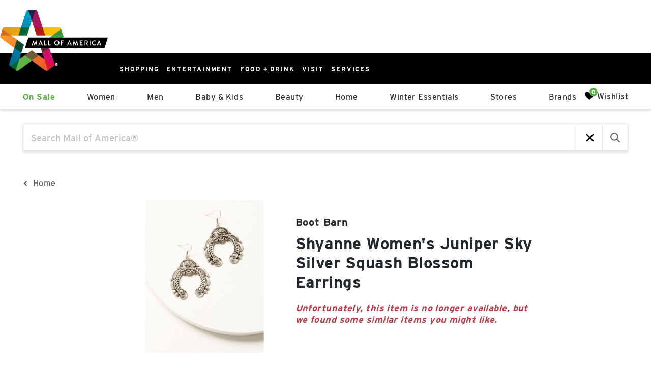

--- FILE ---
content_type: text/css; charset=UTF-8
request_url: https://shop.mallofamerica.com/_next/static/css/2c2e2074b22eb569.css
body_size: 714
content:
body .GiftCardModal_giftCardModal__pXIae .adept-modal-close_button{background-color:#d9d9d9;top:0;right:0;height:45px;width:40px;z-index:2}@media screen and (min-width:768px){body .GiftCardModal_giftCardModal__pXIae .adept-modal-close_button{top:25px;right:25px}}body .GiftCardModal_giftCardModal__pXIae .adept-modal-close_button:hover{background-color:#d9d9d9;opacity:.6}body .GiftCardModal_giftCardModal__pXIae .adept-modal-close_button .adept-icon{height:20px;width:20px}body .GiftCardModal_giftCardModal__pXIae .adept-modal-close_button .adept-icon path{fill:#000}body .GiftCardModal_giftCardModal__pXIae .adept-modal-panel{max-width:90%;max-height:90%;height:90%;width:90%}@media screen and (min-width:768px){body .GiftCardModal_giftCardModal__pXIae .adept-modal-panel{max-width:800px;width:100%;max-height:600px;height:100%}}body .GiftCardModal_overlay__cuJQe{display:block;content:"";position:absolute;inset:0;background-color:#000;z-index:0}@media screen and (min-width:768px){body .GiftCardModal_overlay__cuJQe{display:none}}body .GiftCardModal_container__nshU_{display:flex;flex-direction:row;align-items:stretch;background-size:cover;background-position:50%;background-repeat:no-repeat;height:100%;border-style:solid}body .GiftCardModal_content__djbXy{width:100%;padding:40px 30px 20px;gap:20px;text-align:center;flex:1 1;display:flex;flex-direction:column;justify-content:center;z-index:1}@media screen and (min-width:768px){body .GiftCardModal_content__djbXy{width:50%}}body .GiftCardModal_triggerBtn__iQNoS{position:fixed;bottom:0;left:0;z-index:99999;cursor:pointer;text-transform:none;border-radius:50%;height:60px;width:60px}body .GiftCardModal_triggerBtn__iQNoS svg{width:45px;height:45px;margin:-2px 0 0 1px}@media screen and (min-width:768px){body .GiftCardModal_triggerBtn__iQNoS{border-radius:0;height:auto;width:auto;padding:0 20px}body .GiftCardModal_triggerBtn__iQNoS svg{width:50px;height:50px;margin:0 10px 0 0}}body .GiftCardModal_divider__rrcOE{height:5px;width:70%;margin:10px auto}body .GiftCardModal_image__qUsoB{width:50%;flex:1 1;display:none}@media screen and (min-width:768px){body .GiftCardModal_image__qUsoB{display:flex}}body .GiftCardModal_image__qUsoB .adept-image{width:100%;height:100%;object-fit:cover;display:block}body .GiftCardModal_description__Wp6bY,body .GiftCardModal_secondaryText__kX80u,body .GiftCardModal_title__SwSwE{line-height:1.2}body .GiftCardModal_triggerBtnText__FWcso{display:none}@media screen and (min-width:768px){body .GiftCardModal_triggerBtnText__FWcso{display:block}}body .GiftCardModal_cta__UKwRT{width:fit-content;border-width:2px!important;border-style:solid!important;padding:10px 25px;margin:20px auto 0;line-height:1.2}body .GiftCardModal_cta__UKwRT:hover{opacity:.6;text-decoration:none}body .NotificationBanner_topBar__gS_Xn{font-family:inherit;top:0;left:0;right:0;padding:10px;color:#000;font-size:16px;text-align:center!important;background-color:#fff;z-index:100;transform:translateY(-100%);transition:transform .2s}body .NotificationBanner_topBar__gS_Xn a{display:inline-block;text-transform:unset}body .NotificationBanner_topBar__gS_Xn[data-visible=true]{transform:translateY(0)}body .NotificationBanner_topBar__gS_Xn .NotificationBanner_link__4PQBu{text-decoration:underline;font-weight:var(--text-weight-bold)}

--- FILE ---
content_type: application/javascript; charset=UTF-8
request_url: https://shop.mallofamerica.com/_next/static/chunks/8661-46fa17806d07c227.js
body_size: 64829
content:
!function(){try{var e="u">typeof window?window:"u">typeof global?global:"u">typeof globalThis?globalThis:"u">typeof self?self:{},t=(new e.Error).stack;t&&(e._sentryDebugIds=e._sentryDebugIds||{},e._sentryDebugIds[t]="237346bd-7656-47ec-96fa-4e73d1405bd6",e._sentryDebugIdIdentifier="sentry-dbid-237346bd-7656-47ec-96fa-4e73d1405bd6")}catch(e){}}(),(self.webpackChunk_N_E=self.webpackChunk_N_E||[]).push([[8661],{53:e=>{e.exports={theme:"dl_theme__serrI"}},441:(e,t,a)=>{"use strict";a.d(t,{default:()=>n});var r=a(57090),i=a(5219),l=a(42124);let o=(0,a(23462).AH)("text-transform:capitalize;*{text-transform:capitalize;}"),n=({className:e,productInfo:t})=>{let{t:a}=(0,i.B)();return t.data.size?(0,r.FD)("div",{className:(0,l.x)("adept-product_size_text",e),css:o,children:[a("PRODUCT_SIZE_LABEL"),": ",(0,r.Y)("b",{children:t.data.size})]}):null}},1057:(e,t,a)=>{"use strict";a.d(t,{default:()=>o});var r=a(57090),i=a(42124),l=a(26562);let o=({className:e,components:t,store:a})=>(0,r.Y)("div",{className:(0,i.x)("adept-store-display",e),children:(0,l._)(t,{store:a})})},1514:e=>{e.exports={theme:"brand_theme__5qz06"}},1793:e=>{e.exports={theme:"pdp_theme__rqs8y"}},2774:(e,t,a)=>{"use strict";a.d(t,{N:()=>o});var r=a(51065),i=a(16393),l=a(32563);let o=async e=>{let{product:t,productInfo:a,clickOrigin:o,store:n}=e;if(t&&a){let{model:e,variant:n}=a.selected,{selectedVariant:s}=(0,l.l)({product:t,model:e,variant:n})??{};if(await r.N.trackEvent({category:"store-product-engagement",action:"driving-directions-click",data:{price:a.data.price,brand:t.brand,store_name:t.store.id,product_id:t.id,variant_id:a.data.variantId,sale_price:a.data.salePrice,catalog_source:t.store.catalogSource,inventory_status:a.data.selectedInventory.status,category:t.category??"",label:t.name,click_origin:o,in_stock:a.data.selectedInventory.inStock}}),!s)return;window.dataLayer?.push?.({event:"driving-directions-click",item:[(0,i.Y)(t,s)]})}else await r.N.trackEvent({category:"store-product-engagement",action:"driving-directions-click",data:{brand:null,price:null,product_id:null,variant_id:null,sale_price:null,catalog_source:null,inventory_status:null,category:null,label:null,in_stock:null,click_origin:o,store_name:n?.id??""}})}},4203:(e,t,a)=>{"use strict";a.d(t,{A:()=>i});var r=a(95155);let i=()=>(0,r.jsxs)("svg",{className:"adept-icon adept-icon--box",width:"22",height:"18",viewBox:"0 0 22 18",fill:"none",xmlns:"http://www.w3.org/2000/svg",children:[(0,r.jsx)("path",{d:"M11.2436 0.0365854C11.0972 -0.0121951 10.9265 -0.0121951 10.7802 0.0365854L2.6582 2.79268L10.9997 5.62195L19.3411 2.79268L11.2436 0.0365854Z",fill:"#309700"}),(0,r.jsx)("path",{d:"M7.87719 11.1348C7.80402 11.1348 7.73085 11.1104 7.65768 11.086L2.12109 8.91525V13.4518C2.12109 13.7689 2.31622 14.0372 2.6089 14.1348L10.3894 16.7689V8.13477L8.365 10.8909C8.24305 11.0372 8.07231 11.1348 7.87719 11.1348Z",fill:"#309700"}),(0,r.jsx)("path",{d:"M14.1216 11.1348C13.9264 11.1348 13.7557 11.0372 13.6338 10.8909L11.6094 8.13477V16.7933L19.3899 14.1592C19.6825 14.0616 19.8777 13.7689 19.8777 13.4762V8.91525L14.3411 11.086C14.2679 11.1104 14.1947 11.1348 14.1216 11.1348Z",fill:"#309700"}),(0,r.jsx)("path",{d:"M10.0244 6.5735L1.92683 3.8418L0 6.79302L7.65854 9.79302L10.0244 6.5735Z",fill:"#309700"}),(0,r.jsx)("path",{d:"M14.3424 9.79302L22.001 6.79302L20.0741 3.8418L11.9766 6.5735L14.3424 9.79302Z",fill:"#309700"})]})},4204:(e,t,a)=>{"use strict";a.d(t,{default:()=>m});var r=a(57090),i=a(12115),l=a(5219),o=a(42124),n=a(99756),s=a(53823),d=a(70334),c=a(92747),p=a(41024);let u=(0,a(23462).AH)(".adept-search_result-mobile_sort-open_button{height:46px;width:100%;font-weight:800;font-size:16px;color:#fff;background-color:#262a30;&:hover{color:#fff;}}"),m=({className:e,segments:t,searchResult:a,searchActions:m,tab:h,sortOptions:g,min:f=5,icon:_=(0,r.Y)(d.A,{}),arrow:x=(0,r.Y)(s.A,{}),panelIcon:b})=>{let{t:v}=(0,l.B)(),[w,y]=(0,i.useState)(!1);if(!a||"products"!==h||!m)return null;let{suggestions:k}=a,{updateSearchSort:N,updateSelectedFilter:Y,resetSpecificFilter:C}=m,S=g.map(e=>({text:v(`FILTER_${e.id}_${e.order}`.toUpperCase()),value:`${e.id}|${e.order}`})),A=t.reduce((e,t)=>{let a=k.find(e=>e.label===t.segment);return a&&(a.text=v(t.label),e.push({label:a.label_text,options:a})),e},[]);return(0,r.FD)("div",{className:(0,o.x)("adept-search_result-mobile_sort-filter",e),css:u,children:[(0,r.FD)("button",{className:"adept-search_result-mobile_sort-open_button",onClick:()=>y(!0),type:"button",children:[_&&_,v("SEARCH_SORT_MOBILE_BUTTON")]}),(0,r.FD)(c.A,{className:"adept-search_result-mobile_sort-panel",open:w,toggleFn:y,title:v("SEARCH_SORT_MOBILE_BUTTON"),icon:b&&_,children:[A.map(e=>(0,r.Y)(p.A,{suggestion:e.options,min:f,updateSelectedFilter:Y,resetSpecificFilter:C},e.label)),S.length>0&&(0,r.Y)(n.A,{label:v("SEARCH_SORT_TITLE"),inPlace:!0,arrow:x,children:(0,r.Y)("div",{className:"adept-search_result-filters-list",children:S.map(e=>(0,r.Y)("button",{onClick:()=>N(e.value),type:"button",children:e.text},e.text))})}),(0,r.Y)("div",{className:"adept-search_result-mobile_actions-container",children:(0,r.Y)("button",{className:"adept-search_result-mobile_filter-submit_button",onClick:()=>{y(!1)},type:"button",children:v("SEARCH_FILTER_MOBILE_APPLY")})})]})]})}},5192:(e,t,a)=>{"use strict";a.d(t,{default:()=>C});var r=a(57090),i=a(91091),l=a(12115),o=a(28567),n=a(62356),s=a(55526),d=a(5219),c=a(61071),p=a(1057),u=a(69988),m=a(42124),h=a(23462);let g=(0,h.AH)("display:flex;position:relative;padding:30px 0;@media screen and (max-width:768px){display:block;position:relative;}&::before{content:'';background-color:#000000;position:absolute;height:2px;bottom:22px;left:-125rem;width:calc(18% + 125rem);margin-top:-1px;@media (min-width:768px) and (max-width:1200px){width:calc(20% + 125rem);}@media screen and (max-width:768px){width:calc(100% + 125rem);bottom:-20px;}}.swiper{width:100%;overflow:hidden;}.swiper-wrapper{display:flex;}.swiper-slide{flex-shrink:0;}.navigation-container{display:flex;align-items:center;justify-content:flex-end;margin-top:10px;.navigation-btn{display:flex;cursor:pointer;margin:0 5px;svg{width:12px;height:12px;@media screen and (max-width:768px){width:16px;height:16px;}path{stroke:#000;}}&--left{transform:rotate(180deg);}}.stores-carousel-control-page{cursor:pointer;width:6px;height:6px;margin:0 3px;border-radius:50%;border:1px solid #000;@media screen and (max-width:768px){width:8px;height:8px;margin:0 5px;}&[data-active='true']{background-color:#000;}}}.adept-store_carousel-swiper-info{flex:0 0 300px;padding-right:80px;flex-basis:25%;@media screen and (max-width:768px){padding-right:0;}@media (min-width:768px) and (max-width:1200px){padding-right:30px;}.adept-store_carousel-swiper-title{margin-bottom:15px;font-size:40px;@media (min-width:768px) and (max-width:992px){font-size:24px;}@media (min-width:992px) and (max-width:1440px){font-size:35px;}}.adept-store_carousel-swiper-subtitle{font-size:22px;margin-bottom:15px;@media (min-width:768px) and (max-width:992px){font-size:16px;}}.adept-store_carousel-swiper-action{font-size:18px;font-weight:bold;text-decoration:underline;&:focus,&:active{outline:none;}@media screen and (max-width:992px){font-size:16px;}@media screen and (max-width:768px){position:absolute;bottom:30px;left:0;}}}.adept-store_carousel-body{flex:1 1 100%;overflow:hidden;.adept-store-link{.adept-store-logo{position:relative;padding-bottom:100%;max-height:260px;.adept-image{width:100%;position:absolute;margin:auto;top:0;bottom:0;left:0;right:0;height:70%;object-fit:contain;}}.adept-store-name{padding:15px 0;font-weight:bold;border-bottom:1px solid #ccc;white-space:nowrap;overflow:hidden;text-overflow:ellipsis;}}}.adept-store_carousel-background{position:absolute;height:100%;width:100vw;top:0;left:50%;background-color:#f7f7f7;transform:translateX(-50%);z-index:0;}.adept-store_carousel-swiper-info,.adept-store_carousel-body{position:static;z-index:1;}"),f=({activeSlide:e,storesLength:t,isMobile:a,paginationArrows:i,arrow:l})=>{let n=(0,o.Mn)(),s=a?Math.ceil(t/2):Math.ceil(t/4);return(0,r.FD)("div",{className:"navigation-container",children:[(0,r.Y)("button",{className:`navigation-btn navigation-btn--left ${i?"bottom-aligned":"top-aligned"}`,type:"button",onClick:()=>n.slidePrev(),children:l}),[...Array(s)].map((t,i)=>{let l=a?2*i:4*i,o=a?2*i+2:4*i+4;return(0,r.Y)("button",{className:"stores-carousel-control-page",onClick:()=>n.slideTo(i),"data-active":e>=l&&e<o,type:"button"},`${i}-store-nav-btn`)}),(0,r.Y)("button",{className:`navigation-btn navigation-btn--right ${i?"bottom-aligned":"top-aligned"}`,type:"button",onClick:()=>n.slideNext(),children:l})]})},_=({className:e,stores:t,buttonText:a,subtitle:i,title:h,swiperStoreComponents:_,paginationArrows:x,ctaArrow:b,arrow:v,background:w})=>{let y=(0,s.Ub)({query:"(max-width: 768px)"}),{t:k}=(0,d.B)(),[N,Y]=(0,l.useState)(0),{mallName:C}=(0,c.c)();return(0,r.FD)("div",{className:(0,m.x)("adept-store_carousel-swiper",e),css:g,children:[w&&(0,r.Y)("div",{className:"adept-store_carousel-background"}),(0,r.FD)("div",{className:"adept-store_carousel-swiper-info",children:[(0,r.Y)("h2",{className:"adept-store_carousel-swiper-title",children:h??k("STORES_CAROUSEL_TITLE")}),(0,r.Y)("div",{className:"adept-store_carousel-swiper-subtitle",children:i??k("STORES_CAROUSEL_SUBTITLE",{mallName:C})}),(0,r.FD)("div",{className:"adept-store_carousel-swiper-action-container",children:[(0,r.Y)(u.default,{href:"/store",className:"adept-store_carousel-swiper-action",children:a??k("STORES_CAROUSEL_CTA")}),b??b]})]}),(0,r.Y)("div",{className:"adept-store_carousel-body",children:(0,r.FD)(o.RC,{slidesPerView:y?2:4,spaceBetween:20,loop:!0,loopFillGroupWithBlank:!0,slidesPerGroup:y?2:4,modules:[n.FJ,n.Ij],onSlideChange:e=>{Y(e.realIndex)},mousewheel:{forceToAxis:!0},autoplay:{delay:8e3},children:[t.filter(e=>e.url).map(e=>(0,r.Y)(o.qr,{children:(0,r.Y)(p.default,{store:e,components:_})},e.id)),(0,r.Y)(f,{activeSlide:N,storesLength:t.length,isMobile:y,paginationArrows:x,arrow:v})]})})]})},x=(0,h.AH)("position:relative;padding:40px 0;.adept-store_carousel-title{text-align:left;font-weight:bold;position:relative;}.adept-store_carousel-links{display:inline;white-space:nowrap;*{white-space:normal;}.adept-store-display{width:50%;padding:0 12px;margin-right:0;@media screen and (min-width:768px){width:33%;}@media screen and (min-width:1200px){width:25%;}}}.adept-store-display{display:inline-block;margin-right:24px;&:last-of-type{margin-right:0;}}.adept-store_carousel-background{position:absolute;height:100%;width:100vw;top:0;left:50%;background-color:#f7f7f7;transform:translateX(-50%);z-index:0;}&.adept-store_carousel .adept-drag-scroll{.adept-drag-scroll_ref{margin-left:-12px;margin-right:-12px;}}@media screen and (max-width:768px){.adept-store_carousel-title{margin-bottom:15px;}.adept-store_carousel-links{.adept-store-display{width:50%;padding:0;height:0;position:relative;padding-top:50%;margin:0;.adept-store-link{position:absolute;top:0;left:0;width:100%;height:100%;.adept-store-link_anchor{height:100%;width:100%;padding:8px;.adept-store-logo{position:static;top:unset;left:unset;bottom:unset;right:unset;height:100%;padding:20px;box-shadow:6px 6px 8px -4px rgba(0,0,0,0.2);}}}}}.adept-store_carousel-body{.adept-drag-scroll{.adept-drag-scroll_ref{margin:0;padding:0;}.adept-drag-scroll_body{padding:0;}.adept-drag-scroll_btn{width:10px;height:20px;border:none;background-color:transparent;top:calc(50% - 10px);transform:translateY(-50%);svg{width:10px;height:20px;}}}}}");var b=a(73143),v=a(29751),w=a(50790),y=a(22447),k=a(92724);let N=[{props:{components:[{ComponentFn:v.default,props:{className:"adept-desktop"}},{ComponentFn:w.default},{ComponentFn:y.default,props:{className:"adept-desktop"}}]},ComponentFn:k.default}],Y=({className:e,background:t,title:a,stores:i,arrow:l})=>(0,r.FD)("div",{className:(0,m.x)("adept-store_carousel",e),css:x,"data-background":t,children:[t&&(0,r.Y)("div",{className:"adept-store_carousel-background"}),a&&(0,r.Y)("h2",{className:"adept-store_carousel-title",children:a}),(0,r.Y)("div",{className:"adept-store_carousel-body",children:(0,r.Y)(b.A,{arrow:l,data:i.length,children:(0,r.Y)("div",{className:"adept-store_carousel-links",children:i.map(e=>(0,r.Y)(p.default,{store:e,components:N},e.id))})})})]}),C=({className:e,title:t,arrow:a=(0,r.Y)(i.A,{}),background:l,stores:o,type:n,buttonText:s,subtitle:d,swiperStoreComponents:c,pagination_arrows:p,cta_arrow:u})=>0===o.length?null:"Swiper"===n?(0,r.Y)(_,{stores:o,className:e,title:t,buttonText:s,subtitle:d,swiperStoreComponents:c??[],paginationArrows:p,ctaArrow:u,arrow:a}):(0,r.Y)(Y,{background:l,stores:o,title:t,arrow:a,className:e})},5437:e=>{e.exports={theme:"pdp_theme__ouD6O"}},5813:(e,t,a)=>{"use strict";a.d(t,{A:()=>o});var r=a(57090),i=a(42124);let l=(0,a(23462).AH)("width:25px;height:25px;border:3px solid #ffffff;border-right-color:transparent;border-radius:50%;animation:load 1s linear infinite;@-webkit-keyframes load{0%{transform:rotate(0deg);}100%{transform:rotate(360deg);}}@keyframes load{0%{transform:rotate(0deg);}100%{transform:rotate(360deg);}}"),o=({className:e})=>(0,r.Y)("div",{className:(0,i.x)("adept-thin_spinner",e),css:l})},7073:(e,t,a)=>{"use strict";a.d(t,{default:()=>d});var r=a(57090),i=a(39756),l=a(42124),o=a(73143),n=a(91091);let s=(0,a(23462).AH)("position:relative;padding:40px 0;.adept-category_carousel-links{display:inline;white-space:nowrap;*{white-space:normal;}.adept-category-link{height:auto;.adept-category-link_anchor{display:block;height:310px;position:relative;.adept-category-link_name{font-size:var(--text-size-lg);}@media screen and (max-width:768px){height:146px;.adept-category-link_name{font-size:var(--text-size-sm);}}}@media screen and (max-width:768px){.adept-category-link_hover-text{font-size:var(--text-size-xs);}}}}.adept-category_carousel-title{position:relative;font-weight:bold;}.adept-category_carousel-body{display:flex;position:relative;}.adept-category-link{display:inline-block;margin-right:24px;vertical-align:top;}.adept-category-link:last-of-type{margin-right:0;}.adept-category_carousel-prepend{flex:0 0 auto;max-width:35%;}.adept-drag-scroll{min-width:0;flex:1 1 auto;}.adept-category_carousel-background{position:absolute;height:100%;width:100vw;top:0;left:50%;background-color:#f0f1f2;transform:translateX(-50%);z-index:0;}"),d=({className:e,categories:t,arrow:a=(0,r.Y)(n.A,{}),title:d,prepend:c,background:p})=>(0,r.FD)("div",{className:(0,l.x)("adept-category_carousel",e),css:s,"data-background":p,children:[p&&(0,r.Y)("div",{className:"adept-category_carousel-background"}),d&&(0,r.Y)("h3",{className:"adept-category_carousel-title",children:d}),(0,r.FD)("div",{className:"adept-category_carousel-body",children:[c&&(0,r.Y)("div",{className:"adept-category_carousel-prepend",children:c}),(0,r.Y)(o.A,{arrow:a,data:t.length,children:(0,r.Y)("div",{className:"adept-category_carousel-links",children:t.map(e=>(0,r.Y)(i.default,{to:e.link,categoryName:e.name,categoryImage:e.image,description:e.bio},e.name))})})]})]})},8657:(e,t,a)=>{"use strict";a.d(t,{default:()=>f});var r=a(57090),i=a(12115),l=a(97217),o=a(5813),n=a(35796),s=a(61071),d=a(5219),c=a(69988),p=a(23462);let u=(0,p.AH)(".adept-product-notice-disclaimer{font-size:12px;}.adept-notice-link{text-decoration:underline;font-size:12px;border:none;text-align:center;}"),m=({href:e="",children:t=[]})=>(0,r.Y)(c.default,{href:e,className:"adept-notice-link",target:"blank",rel:"noopener noreferrer",children:t}),h=()=>(0,r.Y)("div",{className:"adept-product-notice",css:u,children:(0,r.Y)("div",{className:"adept-product-notice-disclaimer",children:(0,r.Y)(l.x,{i18nKey:"CHECKOUT_NOTICE",components:{a:(0,r.Y)(m,{})}})})}),g=(0,p.AH)(".adept-cart-checkout-button{body.keyboard-nav &:focus{outline-offset:0;outline:2px dotted black;}}"),f=({note:e,setNote:t,phone:a,setPhone:c,cartCount:p,subTotal:u,purchasing:m,checkoutFn:f,requirePhoneNumber:_=!0,includeNote:x=!0})=>{let b=(0,s.c)(),[v,w]=(0,i.useState)(!1),{t:y}=(0,d.B)();return 0===p?null:(0,r.FD)("form",{css:g,className:"adept-cart-checkout",onSubmit:e=>{e.stopPropagation(),e.preventDefault(),w(!0),f().finally(()=>{w(!1)})},children:[(0,r.FD)("div",{className:"adept-cart-checkout-body",children:[(0,r.Y)("div",{className:"adept-cart-checkout-detail",children:(0,r.Y)("p",{children:(0,r.Y)(l.x,{i18nKey:"CHECKOUT_PANEL_TITLE",values:{count:p,subtotal:(0,n.v)(u,b.currencyFormat??b.locale,b.currencyCode)},components:{b:(0,r.Y)("strong",{})}})})}),_&&(0,r.FD)("div",{className:"adept-cart-checkout-phone",children:[(0,r.Y)("input",{autoComplete:"tel",className:`adept-cart-checkout-phone-input ${v?"adept-cart-checkout-phone-input--verify":""}`,type:"tel",required:!0,value:a,onChange:e=>c(e.target.value.replace(/[^\d-]/g,"").slice(0,12))}),!a&&(0,r.FD)(r.FK,{children:[(0,r.Y)("div",{className:"adept-cart-checkout-phone-placeholder adept-desktop",children:y(v?"CHECKOUT_SUBMIT_PHONE_PLACEHOLDER.":"CHECKOUT_PHONE_PLACEHOLDER")}),(0,r.Y)("div",{className:"adept-cart-checkout-phone-placeholder adept-mobile",children:y(v?"CHECKOUT_SUBMIT_PHONE_PLACEHOLDER":"CHECKOUT_PHONE_PLACEHOLDER_SHORT")})]})]}),(0,r.Y)("button",{className:"adept-cart-checkout-button",type:"submit",disabled:m,onClick:()=>w(!0),children:m?(0,r.FD)("div",{role:"alert",className:"adept-cart_loading_message",children:[(0,r.Y)("span",{className:"adept-cart_loading_text",children:"Please wait while we check inventory"}),(0,r.Y)(o.A,{})]}):(0,r.Y)("span",{children:"Proceed to Checkout"})}),(0,r.Y)(h,{})]}),x&&(0,r.Y)("textarea",{className:"adept-cart-checkout-note adept-desktop",placeholder:"Include any notes or special instructions for your order here:",value:e,onChange:e=>t(e.target.value)})]})}},10070:(e,t,a)=>{"use strict";a.d(t,{A:()=>i});var r=a(95155);let i=()=>(0,r.jsx)("svg",{className:"adept-icon adept-icon--link",width:"18",height:"20",viewBox:"0 0 18 20",fill:"none",xmlns:"http://www.w3.org/2000/svg",children:(0,r.jsx)("path",{d:"M15 14.08C14.24 14.08 13.56 14.38 13.04 14.85L5.91 10.7C5.96 10.47 6 10.24 6 10C6 9.76 5.96 9.53 5.91 9.3L12.96 5.19C13.5 5.69 14.21 6 15 6C16.66 6 18 4.66 18 3C18 1.34 16.66 0 15 0C13.34 0 12 1.34 12 3C12 3.24 12.04 3.47 12.09 3.7L5.04 7.81C4.5 7.31 3.79 7 3 7C1.34 7 0 8.34 0 10C0 11.66 1.34 13 3 13C3.79 13 4.5 12.69 5.04 12.19L12.16 16.35C12.11 16.56 12.08 16.78 12.08 17C12.08 18.61 13.39 19.92 15 19.92C16.61 19.92 17.92 18.61 17.92 17C17.92 15.39 16.61 14.08 15 14.08ZM15 2C15.55 2 16 2.45 16 3C16 3.55 15.55 4 15 4C14.45 4 14 3.55 14 3C14 2.45 14.45 2 15 2ZM3 11C2.45 11 2 10.55 2 10C2 9.45 2.45 9 3 9C3.55 9 4 9.45 4 10C4 10.55 3.55 11 3 11ZM15 18.02C14.45 18.02 14 17.57 14 17.02C14 16.47 14.45 16.02 15 16.02C15.55 16.02 16 16.47 16 17.02C16 17.57 15.55 18.02 15 18.02Z",fill:"#3578AA"})})},10357:(e,t,a)=>{"use strict";a.d(t,{default:()=>n});var r=a(57090),i=a(42124),l=a(5219);let o=(0,a(23462).AH)("text-transform:capitalize;*{text-transform:capitalize;}"),n=({className:e,productInfo:t})=>{let{name:a}=t.data,{t:n}=(0,l.B)();return a?(0,r.Y)("h1",{className:(0,i.x)("adept-product-name",e),css:o,children:n("PDP_PRODUCT_NAME",{productName:a})}):null}},10491:(e,t,a)=>{"use strict";a.d(t,{default:()=>f});var r=a(57090),i=a(12115),l=a(5219),o=a(42124),n=a(76294),s=a(68598),d=a(10261);let c=({className:e,food:t,imageSize:a="medium"})=>(0,r.Y)("div",{className:(0,o.x)("adept-food-image",e),children:(0,r.Y)(d.default,{src:t.images[0],alt:t.name,size:a})}),p=({className:e,food:t})=>{let{name:a}=t;return a?(0,r.Y)("div",{className:(0,o.x)("adept-food-name",e),children:a}):null};var u=a(79045);let m=({className:e,food:t,...a})=>t.price?(0,r.Y)(u.A,{className:(0,o.x)("adept-food-price",e),salePrice:t.price,originalPrice:t.price,...a}):null,h=({className:e,food:t,notAvailableText:a="Food is no longer available"})=>null===t?(0,r.Y)("div",{children:a}):(0,r.FD)("div",{className:(0,o.x)("adept-food-display",e),children:[(0,r.Y)("div",{className:"adept-food-head",children:(0,r.Y)(c,{food:t})}),(0,r.Y)(p,{food:t}),(0,r.Y)(m,{food:t})]}),g=(0,a(23462).AH)("min-height:512px;&.adept-search_result-links--no-result{display:flex;justify-content:center;align-items:center;}.adept-search_result-links-wrapper{display:flex;margin:-15px;flex-wrap:wrap;.adept-search_result-link-wrapper[data-tab='food'],.adept-search_result-link-wrapper[data-tab='services'],.adept-search_result-link-wrapper[data-tab='restaurants']{width:25%;padding:15px;flex:0 0 25%;@media screen and (max-width:1200px){width:33%;flex-basis:33%;}@media screen and (max-width:992px){width:50%;flex-basis:50%;}@media screen and (max-width:576px){width:100%;flex-basis:100%;}}.adept-search_result-link-wrapper[data-tab='products']{width:25%;padding:15px;flex:0 0 25%;@media screen and (max-width:992px){width:33%;flex-basis:33%;}@media screen and (max-width:576px){width:50%;flex-basis:50%;}}.adept-search_result-link-wrapper[data-tab='stores']{width:20%;padding:15px;flex:0 0 20%;@media screen and (max-width:1200px){width:25%;flex-basis:25%;}@media screen and (max-width:1024px){width:33%;flex-basis:33%;}@media screen and (max-width:768px){width:50%;flex-basis:50%;}@media screen and (max-width:576px){width:100%;flex-basis:100%;}}}.adept-search_result-links-spinner_wrapper{position:absolute;top:50%;left:50%;transform:translate(-50%,-50%);}"),f=({className:e,searchResult:t,productComponents:a=[],quickViewComponents:d,preloadNImages:c=4,tab:p,query:u,stores:m=[],page:f})=>{let{t:_}=(0,l.B)(),x=(0,i.useMemo)(()=>{switch(p){case"products":return({data:e,index:t})=>{let i=m.find(t=>t.id===e.store.id)??null;return(0,r.Y)(s.default,{product:e,components:a,quickViewComponents:d,offlineInventory:!0,preloadImage:t<c,store:i,page:f,query:u})};case"restaurants":return({data:e})=>(0,r.Y)(n.A,{store:e,type:"restaurant"});case"food":return({data:e})=>(0,r.Y)(h,{food:e});case"services":return({data:e})=>(0,r.Y)(n.A,{store:e,type:"service"});case"stores":return({data:e})=>(0,r.Y)(n.A,{store:e,type:"store"});default:return()=>(0,r.Y)("div",{children:"Unknown Type"})}},[c,a,d,p]);return t&&t.data?0===t.data.length?(0,r.Y)("div",{className:"adept-search_result-display adept-search_result-display--no-result",children:_("NO_RESULT_TEXT")}):(0,r.Y)("div",{className:(0,o.x)("adept-search_result-links",e),css:g,children:(0,r.Y)("div",{className:"adept-search_result-links-wrapper",children:t.data.map((e,t)=>(0,r.Y)("div",{className:"adept-search_result-link-wrapper","data-tab":p,children:(0,r.Y)(x,{data:e,index:t})},"id"in e?e.id:e.name))})}):null}},10688:(e,t,a)=>{"use strict";a.d(t,{default:()=>o});var r=a(57090),i=a(42124);let l=(0,a(23462).AH)("position:relative;display:flex;column-gap:32px;& > *{width:33%;flex:0 1 33%;}@media screen and (max-width:768px){flex-direction:column;row-gap:32px;& > *{width:100%;}}.adept-vertical_tile-cta{display:flex;justify-content:flex-start;align-items:center;margin-top:12px;text-decoration:underline;font-weight:700;opacity:1;transition:opacity 0.25s ease 0s;font-size:18px;p{margin:0;padding:20px 0;border-top:1px solid #1e1e1e;}.adept-icon--long-arrow{margin-left:8px;transform:translateX(0px);transition:transform 0.25s ease 0s;path{stroke:#000;}}&:hover{opacity:0.5;.adept-icon--long-arrow{transform:translateX(10px);}}}.adept-vertical_tile{@media screen and (max-width:768px){&[data-no-description='true']{flex-direction:column;text-align:center;&.adept-vertical_tile{margin:0;flex-direction:column;.adept-vertical_tile-body{padding:15px 20px 30px 20px;margin:0;}.adept-vertical_tile-image{margin:0;}}}&[data-no-description='false']{&.adept-vertical_tile-reverse{flex-direction:column;.adept-vertical_tile-body{padding:0;}}.adept-vertical_tile-image{margin-bottom:0;}.adept-vertical_tile-title{font-size:var(--text-size-heading-2);}.adept-vertical_tile-text{font-size:16px;line-height:1.2;}.adept-vertical_tile-body{padding:0;margin:10px 0 0 0;}}.adept-vertical_tile-cta{.adept-icon--long-arrow{top:32px;}}}}.adept-store_carousel-background{position:absolute;height:100%;width:100vw;top:0;left:50%;background-color:#f7f7f7;transform:translateX(-50%);z-index:0;}"),o=({className:e,children:t,background:a})=>(0,r.Y)("div",{"data-background":a,className:(0,i.x)("adept-triplet_tile_layout",e),css:l,children:t})},12369:(e,t,a)=>{"use strict";a.d(t,{default:()=>c});var r=a(57090),i=a(12115),l=a(42124);let o=(0,a(23462).AH)("position:relative;.adept-static_position-original{overflow:auto;}.adept-static_position-placeholder{height:1px;overflow:hidden;& > *{transform:translateX(-100%);}}"),n=({className:e,offsetTop:t=0,children:a})=>{let n=(0,i.useRef)(null),s=(0,i.useRef)(null),d=(0,i.useRef)(null);return(0,i.useEffect)(()=>{let e=!1,a=null,r=()=>{if(e||!n.current||!s.current||!d.current)return;e=!0,a=setTimeout(()=>{e=!1},1e3/60);let{top:r,width:i}=n.current.getBoundingClientRect(),l=Math.min(window.innerHeight-r,window.innerHeight-t);if(s.current.style.maxHeight=`${l}px`,n.current.parentNode){let e=n.current.parentNode.getBoundingClientRect().bottom;s.current.style.bottom="",e<=s.current.getBoundingClientRect().bottom&&(s.current.style.bottom=`${window.innerHeight-e}px`)}r<0+t?(s.current.style.position="fixed",s.current.style.top=`${t}px`,0===d.current.childNodes.length&&s.current.childNodes.length>0&&d.current.appendChild(s.current.childNodes[0].cloneNode(!0)),s.current.style.width=`${i}px`):(s.current.style.position="",d.current.innerHTML="")};return r(),window.addEventListener("scroll",r),window.addEventListener("resize",r),()=>{window.removeEventListener("scroll",r),window.removeEventListener("resize",r),a&&clearTimeout(a)}},[t]),(0,i.useEffect)(()=>{window.dispatchEvent(new Event("scroll"))},[a]),(0,r.FD)("div",{className:(0,l.x)("adept-static_position",e),css:o,ref:n,children:[(0,r.Y)("div",{className:"adept-static_position-original",ref:s,children:a}),(0,r.Y)("div",{className:"adept-static_position-placeholder",ref:d})]})};var s=a(74071),d=a(95250);let c=e=>{if(!e.searchResult||"stores"===e.tab)return null;let{includeAppliedFilters:t}=e;return(0,r.FD)(n,{...e,children:[t&&(0,r.Y)(s.default,{...e}),(0,r.Y)(d.default,{...e})]})}},16469:(e,t,a)=>{"use strict";a.d(t,{L:()=>r});let r=e=>"__ALL__"!==e.value.$eq},16615:(e,t,a)=>{"use strict";a.d(t,{default:()=>_});var r=a(57090),i=a(5772),l=a(73321),o=a(5219),n=a(42124),s=a(95155);let d=()=>(0,s.jsx)("svg",{className:"adept-icon adept-icon--phone",width:"15",height:"24",viewBox:"0 0 15 24",fill:"none",xmlns:"http://www.w3.org/2000/svg",children:(0,s.jsx)("path",{fillRule:"evenodd",clipRule:"evenodd",d:"M11.6211 0H3.16939C1.41566 0 0 1.41566 0 3.16939V20.0728C0 21.8265 1.41566 23.2422 3.16939 23.2422H11.6211C13.3748 23.2422 14.7905 21.8265 14.7905 20.0728V3.16939C14.7905 1.41566 13.3748 0 11.6211 0ZM12.9417 17.9599H1.84881V3.16939H12.9417V17.9599Z",fill:"#272432"})}),c=()=>(0,s.jsx)("svg",{className:"adept-icon adept-icon--cursor",width:"17",height:"18",viewBox:"0 0 17 18",fill:"none",xmlns:"http://www.w3.org/2000/svg",children:(0,s.jsx)("path",{fillRule:"evenodd",clipRule:"evenodd",d:"M0.998047 0L16.6847 8.34669L11.5808 10.2942L14.7955 14.4089L11.641 16.8735L8.42629 12.7588L5.30186 17.24L0.998047 0Z",fill:"#272432"})});var p=a(62058),u=a(35989),m=a(61071);let h=(0,a(23462).AH)("width:100%;display:flex;align-items:center;padding:30px 0;column-gap:30px;position:relative;margin-bottom:40px;@media screen and (max-width:1200px){flex-wrap:wrap;padding:20px 0;column-gap:20px;}.adept-search_result-banner_background{position:absolute;height:100%;width:100vw;top:0;left:50%;background-color:#f0f1f2;transform:translateX(-50%);z-index:0;border:1px solid #e6e6e6;}.adept-search_result-banner_logo{z-index:1;background-color:#fff;padding:20px;box-shadow:0 3px 6px 0 rgba(0,0,0,0.2);border-radius:var(--adept-border-radius,11px);display:flex;flex:0 0 20%;max-width:20%;justify-content:center;max-height:130px;.adept-image{min-width:50px;object-fit:contain;height:auto;}@media (max-width:1200px){flex:0 0 25%;max-width:25%;}}.adept-search_result-banner_content{z-index:1;flex:1 1 40%;max-width:40%;display:flex;flex-direction:column;flex-flow:row wrap;row-gap:10px;column-gap:10px;&.full{flex:1 1 70%;max-width:70%;}}.adept-search_result-banner_title{text-transform:none;margin:0;z-index:1;font-size:var(--text-size-xl);padding:0;font-weight:bold;flex:0 0 100%;}.adept-search_result-banner_description{z-index:1;padding:0;margin:0;flex:0 0 100%;@media screen and (max-width:768px){display:none;}}.adept-search_result-banner_description_button{border:none;background:none;color:var(--primary-color);font-size:var(--text-size-sm);font-weight:var(--text-weight-semibold);display:inline;body.keyboard-nav &:focus{outline-offset:-2px;outline:2px dotted black;}}.adept-search_result-banner_description_text{font-size:var(--text-size-sm);overflow:hidden;display:-webkit-box;line-clamp:2;-webkit-line-clamp:2;-webkit-box-orient:vertical;margin-bottom:0;&[data-showmore='true']{line-clamp:unset;-webkit-line-clamp:unset;}}.adept-search_result-banner_phone,.adept-search_result-banner_directory{z-index:1;text-decoration:underline;display:flex;align-items:center;font-size:var(--text-size-sm);.adept-icon{height:20px;margin-right:10px;path{stroke:var(--text-color);}}body.keyboard-nav & a:focus{outline-offset:2px;outline:2px dotted black;}}.adept-search_result-banner_image{z-index:1;height:75%;flex:0 0 40%;max-width:40%;display:flex;box-shadow:0 3px 6px 0 rgba(0,0,0,0.2);border-radius:var(--adept-border-radius,11px);overflow:hidden;max-height:130px;.adept-image{object-fit:cover;width:100%;}@media screen and (max-width:1200px){margin-top:20px;flex:1 0 100%;max-width:100%;}}");var g=a(12115);let f=({description:e})=>{let{t}=(0,o.B)(),[a,i]=(0,g.useState)(!1),[l,n]=(0,g.useState)(!1),s=(0,g.useRef)(null);return((0,g.useEffect)(()=>{let e=()=>{if(s.current){let{scrollHeight:e,clientHeight:t}=s.current;l?n(!1):i(e>t)}};return l||e(),window.addEventListener("resize",e),window.addEventListener("load",e),()=>{window.removeEventListener("resize",e),window.addEventListener("load",e)}},[l]),e)?(0,r.FD)("div",{className:"adept-search_result-banner_description",children:[(0,r.Y)("p",{className:"adept-search_result-banner_description_text","data-showmore":l,ref:s,children:e}),a&&(0,r.Y)("button",{className:"adept-search_result-banner_description_button",onClick:()=>n(!l),type:"button",children:t(l?"BANNER_SHOW_LESS":"BANNER_SHOW_MORE")})]}):null},_=({className:e,storeBanner:t,bannerImage:a=!0})=>{let{t:s}=(0,o.B)(),g=(0,l.usePathname)(),{routeAliases:_}=(0,m.c)(),x=(0,p.GV)(e=>e.config.flags);return(_&&(0,u.G7)("/store",g,_)||g.includes("/store"))&&t&&x["adept-unified-search"]?(0,r.FD)("section",{className:(0,n.x)("adept-search_result-banner",e),css:h,"aria-label":s("UNIFIED_SEARCH_TOP_RESULTS")+" "+s("BREADCRUMB_STORE"),children:[(0,r.Y)("div",{className:"adept-search_result-banner_background"}),t.logo&&(0,r.Y)("div",{className:"adept-search_result-banner_logo",children:(0,r.Y)(i.default,{src:t.logo,alt:t.name,loading:"eager",width:400,height:400,className:"adept-image"})}),(0,r.FD)("div",{className:`adept-search_result-banner_content ${a?"":"full"}`,children:[(0,r.Y)("h2",{className:"adept-search_result-banner_title",children:x["alternative-store-banner-copy"]?s("ALTERNATIVE_BANNER_STORE_NAME",{storeName:t.name}):s("BANNER_STORE_NAME",{storeName:t.name})}),t.description&&(0,r.Y)(f,{description:t.description},t.id),t.phone&&"-"!==t.phone.trim()&&(0,r.FD)("div",{className:"adept-search_result-banner_phone",children:[(0,r.Y)(d,{}),(0,r.Y)("a",{href:`tel:${t.phone}`,children:t.phone})]}),t.directoryUrl&&(0,r.FD)("div",{className:"adept-search_result-banner_directory",children:[(0,r.Y)(c,{}),(0,r.Y)("a",{href:t.directoryUrl,target:"_blank",rel:"noreferrer",children:s("BANNER_MORE_INFO")})]})]}),t.banner&&a&&(0,r.Y)("div",{className:"adept-search_result-banner_image",children:(0,r.Y)(i.default,{src:t.banner,alt:t.name,loading:"eager",height:130,width:400,className:"adept-image"})})]}):null}},16912:e=>{e.exports={theme:"home_theme__LAkQu"}},16951:(e,t,a)=>{"use strict";a.d(t,{default:()=>n});var r=a(57090),i=a(5219),l=a(42124);let o=(0,a(23462).AH)("text-transform:capitalize;*{text-transform:capitalize;}"),n=({className:e,productInfo:t})=>{let{t:a}=(0,i.B)();return t.data.color?(0,r.FD)("div",{className:(0,l.x)("adept-product_color_text",e),css:o,children:[a("PRODUCT_COLOR_LABEL"),": ",(0,r.Y)("b",{children:t.data.color})]}):null}},17185:(e,t,a)=>{"use strict";a.d(t,{Z:()=>s});var r=a(8174);let i=async(e,t)=>{let a=await fetch(e,t);if(!a.ok){let t=await a.json().catch(()=>null);throw Error(`Failed to fetch ${e}: ${a.statusText} ${t?JSON.stringify(t):""}`)}return a.json()},l=e=>{if("number"==typeof e)return{count:e,status:e>0?"in_stock":"out_of_stock"};if("AVAILABLE"===e||"LIMITED_AVAILABILITY"===e)return{count:9999,status:"in_stock"};if("FAILED"===e)return{count:0,status:"unknown"};let t=Number(e);return Number.isNaN(t)?{count:0,status:"unknown"}:{count:t,status:t>0?"in_stock":"out_of_stock"}},o={},n=e=>o[e]??l,s=async({params:e,clientId:t,cancelToken:a,retryCount:l=0})=>{let o=l;do{try{let r=new URL("https://inventoro.skulltula.adeptmind.ai/inventory");r.search=new URLSearchParams({...e}).toString();let l=await i(r,{signal:a,headers:{debug_trace:"ca05dce507b454ed3d6f0396b57959bc"}}),o=n(t)(l.inventory);if("unknown"!==o.status)return o}catch(e){if(!(e instanceof Error)||"AbortError"===e.name)return{count:0,status:"cancelled"};(0,r.t)("inventory").error(e)}o-=1}while(o>0);return{count:0,status:"unknown"}}},18428:(e,t,a)=>{"use strict";a.d(t,{default:()=>d});var r=a(57090),i=a(5219),l=a(42124),o=a(69988),n=a(82294);let s=(0,a(23462).AH)(".category-tiles-title{margin-bottom:10px;font-size:26px;@media screen and (max-width:768px){font-size:20px;}}.category-tiles-description{margin-bottom:30px;}.category-tile{position:relative;width:100%;&:focus,&:active{outline:none;}.category-tile-image{background-position:center center;background-size:cover;width:100%;position:absolute;margin:auto;top:0;bottom:0;left:0;right:0;max-width:100%;max-height:100%;}.category-tile-text{position:absolute;max-width:100%;padding:20px;left:0;bottom:0;color:#ffffff;font-weight:bold;overflow:hidden;text-overflow:ellipsis;font-size:30px;span{display:block;color:#ffffff;font-weight:bold;font-size:30px;}@media screen and (max-width:768px){padding:10px;font-size:20px;span{font-size:20px;}}@media (min-width:1200px) and (max-width:1400px){font-size:22px;span{font-size:22px;}}@media (min-width:768px) and (max-width:1200px){font-size:26px;span{font-size:26px;}}}}.category-tiles-primary{display:grid;margin-bottom:40px;grid-template-columns:repeat(3,1fr);grid-gap:20px;@media screen and (max-width:768px){grid-template-columns:repeat(1,1fr);}.category-tile{padding-top:100%;@media screen and (max-width:768px){padding-top:80%;}}}.category-tiles-secondary{display:grid;grid-template-columns:repeat(6,1fr);grid-gap:20px;@media screen and (max-width:768px){grid-template-columns:repeat(2,1fr);}.category-tile{padding-top:125%;}}"),d=({className:e,large:t,small:a,title:d,showSubtitle:c=!0,opacity:p=.6})=>{let{t:u}=(0,i.B)(),m=async e=>{await (0,n.i)({term:e.title,search_type:"category_carousel",search_category:e.title})};return(0,r.FD)("div",{className:(0,l.x)("adept-category_tiles",e),css:s,children:[(0,r.Y)("h2",{className:"category-tiles-title",children:d??u("HOME_CATEGORIES_TITLE")}),c&&(0,r.Y)("div",{className:"category-tiles-description",children:u("HOME_CATEGORIES_SUBTITLE")}),(0,r.Y)("div",{className:"category-tiles-primary",children:t.map(e=>(0,r.FD)(o.default,{href:e.query,className:"category-tile",onClick:async()=>m(e),children:[(0,r.Y)("div",{className:"category-tile-image",style:{backgroundImage:`linear-gradient(rgba(255, 255, 255, 0.1), rgba(0, 0, 0, ${p})), url('${e.desktopImage.url}')`}}),(0,r.Y)("div",{className:"category-tile-text",children:e.title})]},e.id))}),(0,r.Y)("div",{className:(0,l.x)("category-tiles-secondary",{"category-tiles-secondary_count-odd":a.length%2==1}),children:a.map(e=>(0,r.FD)(o.default,{href:e.query,className:"category-tile",onClick:async()=>m(e),children:[(0,r.Y)("div",{className:"category-tile-image",style:{backgroundImage:`linear-gradient(rgba(255, 255, 255, 0.1), rgba(0, 0, 0, 0.6)), url('${e.desktopImage.url}')`}}),(0,r.Y)("div",{className:"category-tile-text",children:e.title})]},e.id))})]})}},20023:(e,t,a)=>{"use strict";a.d(t,{default:()=>o});var r=a(57090),i=a(42124);let l=(0,a(23462).AH)("font-size:16px;line-height:24px;.adept-price_change_notice-text[data-status='decrease']{color:#309700;}.adept-price_change_notice-text[data-status='increase']{color:#e71306;}"),o=({className:e,price:t=0,salePrice:a=0})=>t===a?null:(0,r.FD)("div",{className:(0,i.x)("adept-price_change_notice",e),css:l,children:[(0,r.Y)("span",{className:"adept-price_change_notice-text","data-status":a<t?"decrease":"increase",children:` Price ${a<t?"dropped":"increased"} by ${Math.abs(100-a/t*100).toFixed(2)}%`}),(0,r.FD)("span",{children:["\xa0",`(was $${t} when added to cart)`]})]})},20729:(e,t,a)=>{"use strict";a.d(t,{default:()=>n});var r=a(57090),i=a(97217),l=a(42124);let o=({children:e,href:t,className:a})=>(0,r.Y)("a",{href:t,className:`adept-anchor ${a||""}`,target:"_blank",rel:"noopener noreferrer",children:e}),n=({className:e,product:t})=>(0,r.Y)("div",{className:(0,l.x)("adept-product-disclaimer",e),children:(0,r.Y)(i.x,{i18nKey:"PRODUCT_DISCLAIMER",components:{strong:(0,r.Y)("b",{}),toc_link:(0,r.Y)(o,{})},values:{storeName:t.store.name}})})},21069:(e,t,a)=>{"use strict";a.d(t,{default:()=>o});var r=a(57090),i=a(10261),l=a(42124);let o=({className:e,product:t})=>t.store.logo||t.store.name?(0,r.Y)("div",{className:(0,l.x)("adept-product-store_logo",e),children:(0,r.Y)(i.default,{src:t.store.logo,alt:t.store.name})}):null},21077:(e,t,a)=>{"use strict";a.d(t,{default:()=>o});var r=a(57090),i=a(5219),l=a(42124);let o=({className:e,wishlistItems:t})=>{let{t:a}=(0,i.B)();return(0,r.Y)("div",{className:(0,l.x)("adept-wishlist-count",e),children:(0,r.Y)("p",{children:a("WISHLIST_COUNT",{count:t.length})})})}},22377:(e,t,a)=>{"use strict";a.d(t,{default:()=>o});var r=a(57090),i=a(97217),l=a(42124);let o=({className:e})=>(0,r.Y)("div",{className:(0,l.x)("adept-wishlist-subtitle",e),children:(0,r.Y)(i.x,{i18nKey:"WISHLIST_SUBTITLE",components:{strong:(0,r.Y)("b",{})}})})},22447:(e,t,a)=>{"use strict";a.d(t,{default:()=>o});var r=a(57090),i=a(42124),l=a(48417);let o=({className:e,store:t,showIcon:a=!1})=>{let{name:o}=t;return(0,r.FD)("div",{className:(0,i.x)("adept-store-name",e),children:[o,a&&(0,r.Y)(l.A,{})]})}},23595:(e,t,a)=>{"use strict";a.d(t,{default:()=>p});var r=a(57090),i=a(42124),l=a(5813),o=a(34116),n=a(61071),s=a(23462);let d=(0,s.AH)("a{display:inline;text-decoration:underline;}.adept-icon,.adept-status{margin-right:5px;}"),c=(0,s.AH)("margin-bottom:35px;display:flex;font-size:13px;align-items:center;.adept-cart_product_loader{border-color:#61b245;border-right-color:transparent;height:20px;width:20px;}.adept-cart_product_loading_message{margin-left:10px;}"),p=({className:e,productInfo:t,type:a,purchasing:s})=>{let{clientId:p}=(0,n.c)(),{selectedInventory:u,phone:m,storeUrl:h}=t.data,g=(0,o.b)(p,a);return s?(0,r.FD)("div",{css:c,children:[(0,r.Y)(l.A,{className:"adept-cart_product_loader"}),(0,r.Y)("span",{className:"adept-cart_product_loading_message",children:"Checking inventory"})]}):(0,r.Y)("div",{className:(0,i.x)("adept-product-inventory",e),css:d,children:g(u.status,{phone:m,storeUrl:h})})}},23989:e=>{e.exports={theme:"vsm_theme__itxZA"}},23991:(e,t,a)=>{"use strict";a.d(t,{default:()=>s});var r=a(57090),i=a(42124),l=a(10261),o=a(35989);let n=(0,a(23462).AH)(".adept-product-image_carousel-button{padding:0;border:1px solid transparent;&[data-active='true']{border:1px solid #000;}}"),s=({className:e,productInfo:t})=>{let{carouselImages:a}=t.data,{updateImage:s}=t.actions,{image:d}=t.selected;return(0,r.Y)("div",{className:(0,i.x)("adept-product-image_carousel",e),css:n,role:"region","aria-label":"carousel",children:a.map((e,i)=>(0,r.Y)("button",{className:"adept-product-image_carousel-button","data-active":i===d,onClick:()=>s(i),type:"button",onFocus:o.F4,"aria-label":`image ${i+1} of ${a.length}`,children:(0,r.Y)(l.default,{src:e,alt:t.data.name,size:"small"})},e.url))})}},25831:(e,t,a)=>{"use strict";a.d(t,{default:()=>s});var r=a(57090),i=a(5219),l=a(42124),o=a(94662);let n=(0,a(23462).AH)("text-transform:capitalize;*{text-transform:capitalize;}.adept-dropdown-label{display:flex;.adept-dropdown-label-type{width:100px;}}.adept-dropdown_btn{width:100%;}"),s=({className:e,product:t,productInfo:a,showLabel:s=!0,showSingleSelected:d=!1,arrow:c})=>{let{t:p}=(0,i.B)(),u=t.models[a.selected.model]?.variants,m=u?.[a.selected.variant];if(!m)return null;let h=(0,r.FD)("div",{className:"adept-dropdown-label",children:[s&&(0,r.FD)("div",{className:"adept-dropdown-label-type",children:[p("PRODUCT_SIZE_LABEL"),":"]}),(0,r.Y)("div",{className:"adept-dropdown-label-text",children:m.size})]}),g=u.flatMap((e,t)=>e.size?[{text:e.size,value:t,display:e.id!==m.id}]:[]);return 0===g.length?null:(0,r.Y)("div",{className:(0,l.x)("adept-product-size_select",e),css:n,children:d&&1===g.length?(0,r.FD)("h2",{className:"adept-product-size_picker-label",children:[(0,r.Y)("span",{className:"adept-product-size_picker-label-type",children:`${p("PRODUCT_SIZE_LABEL")}: `}),(0,r.Y)("span",{className:"adept-product-size_picker-label-text",children:m.size})]}):(0,r.Y)(o.A,{label:h,options:g.filter(e=>e.display),onChange:a.actions.updateVariant,arrow:c})})}},26215:(e,t,a)=>{"use strict";a.d(t,{default:()=>u});var r=a(57090),i=a(55526),l=a(5219),o=a(42124),n=a(69988),s=a(40028),d=a(82294),c=a(62058);let p=(0,a(23462).AH)("position:relative;display:flex;width:300px;height:100%;padding:32px 36px 52px 16px;flex-direction:column;justify-content:center;align-items:center;background-color:rgb(247,248,248);text-align:center;color:var(--text-color,#222730);margin-right:20px;@media screen and (max-width:768px){display:block;width:100%;height:auto;padding:0 28px 28px 8px;}&::after{content:'';position:absolute;display:block;width:100%;height:100%;border:4px solid var(--product-carousel-prepend-cta-border-color,#000);top:-10px;left:-10px;pointer-events:none;&:hover{border-color:var(--product-carousel-prepend-cta-border-hover-color,#000000);}@media screen and (max-width:768px){border:5px solid var(--product-carousel-prepend-cta-border-color,#000000);}}.adept-new_arrival_tags{.adept-new_arrival_tag-count{font-weight:bold;font-size:64px;line-height:64px;@media screen and (max-width:768px){display:inline;font-size:18px;&::after{content:' ';}}}.adept-new_arrival_tag-description{font-weight:normal;margin-bottom:15px;font-size:32px;line-height:48px;@media screen and (max-width:768px){display:inline;font-size:18px;}}}.adept-new_arrival_tag-link{position:relative;min-width:70%;padding:12px;margin-top:20px;font-weight:var(--text-weight-bold);border:3px solid var(--product-carousel-prepend-cta-border-color,var(--primary-color,#000000));background-color:var(--product-carousel-prepend-cta-background-color);color:var(--product-carousel-prepend-cta-text-color,var(--text-color,'inherit'));&:hover{background-color:var(--product-carousel-prepend-cta-background-hover-color);border-color:var(--product-carousel-prepend-cta-border-hover-color,var(--primary-color,#000000));color:var(--product-carousel-prepend-cta-text-hover-color,var(--text-color,'inherit'));}@media screen and (max-width:768px){display:block;margin:0 auto;border:2px solid var(--product-carousel-prepend-cta-border-color,var(--primary-color));}}"),u=({className:e})=>{let{t}=(0,l.B)(),a=(0,c.GV)(e=>e.config.flags),u=(0,i.Ub)({query:"(max-width: 768px)"}),m=async()=>{(0,s.L)({time:Date.now(),clickOrigin:"new-arrivals-carousel"},"search-click"),await (0,d.i)({term:a["adept-brand-promotion"]?"H&M":"new-arrivals",search_type:"new_arrival_carousel"})};return(0,r.FD)("div",{className:(0,o.x)("adept-new_arrival_tag",e),css:p,children:[(0,r.FD)("div",{className:"adept-new_arrival_tags",role:"heading","aria-level":3,children:[(0,r.Y)("div",{className:"adept-new_arrival_tag-count",children:t("TAG_NEW_ARRIVAL_HEADING")}),(0,r.Y)("div",{className:"adept-new_arrival_tag-description",children:t(u?"TAG_NEW_ARRIVAL_TEXT_MOBILE":"TAG_NEW_ARRIVAL_TEXT")})]}),(0,r.Y)(n.default,{href:t("TAG_NEW_ARRIVAL_LINK_QUERY"),prefetch:!1,className:"adept-new_arrival_tag-link",onClick:m,children:t("TAG_NEW_ARRIVAL_LINK_TEXT")})]})}},26223:(e,t,a)=>{"use strict";a.d(t,{default:()=>o});var r=a(57090),i=a(42124);let l=(0,a(23462).AH)("font-weight:var(--text-weight-bold) !important;font-size:var(--text-size-xxl) !important;margin-bottom:20px !important;"),o=({text:e,className:t})=>(0,r.Y)("h1",{css:l,className:(0,i.x)(t,"adept-search_result-title"),children:e})},27913:(e,t,a)=>{"use strict";a.d(t,{default:()=>n});var r=a(57090),i=a(5219),l=a(42124);let o=(0,a(23462).AH)("font-weight:bold;font-size:16px;"),n=({className:e,searchResult:t,boldCount:a=!1})=>{let{t:n}=(0,i.B)();if(!t)return null;let{count:s}=t;return 0===s?null:(0,r.Y)("div",{className:(0,l.x)("adept-search_result-count",e),css:o,children:(0,r.Y)("span",{dangerouslySetInnerHTML:{__html:a?`<b>${s}${s>=1e4?"+":""}</b> ${n("SEARCH_COUNT_TEXT")}`:`${s}${s>=1e4?"+":""} ${n("SEARCH_COUNT_TEXT")}`}})})}},27928:(e,t,a)=>{"use strict";a.d(t,{GoogleMap:()=>u});var r=a(57090),i=a(98500),l=a.n(i),o=a(37206),n=a(5219),s=a(62058),d=a(14130);let c=(0,a(23462).AH)("width:100%;height:100%;.map{width:100%;height:100%;margin:auto;border-radius:20px;overflow:hidden;box-shadow:0px 11px 21px -5px rgba(0,0,0,0.74);}.adept-map-title{font-size:var(--text-size-lg);text-align:left;margin-bottom:10px;}.adept-maps-link{margin-top:10px;white-space:nowrap;font-size:var(--text-size-xs);font-weight:var(--text-weight-semibold);text-decoration:underline;display:flex;justify-content:center;align-items:center;@media screen and (max-width:1300px){white-space:normal;}svg{margin-right:10px;transform:rotate(45deg);overflow:visible;position:relative;bottom:2px;}}"),p=(0,o.default)(async()=>a.e(4320).then(a.bind(a,34320)).then(e=>e.MapWithMarker),{loadableGenerated:{webpack:()=>[34320]},ssr:!1}),u=({mallName:e,address:t,trackClick:a,showCTA:i=!0,ctaCopy:o,title:u=""})=>{let m=(0,s.GV)(e=>e.config.mallConfig),{t:h}=(0,n.B)(),g="";if(t)g=t;else if(m?.mallAddress){let{locality:e,region:t,street:a,postal_code:r}=m.mallAddress;g=`${a}, ${e}, ${t}, ${r}`}return g?(0,r.FD)("div",{css:c,children:[u&&(0,r.Y)("h2",{className:"adept-map-title",children:u}),(0,r.Y)("div",{className:"adept-map-container",children:(0,r.Y)(p,{address:g})}),i&&(0,r.FD)(l(),{href:`http://maps.google.com?q=${encodeURIComponent(g)}`,prefetch:!1,className:"adept-maps-link",target:"_blank",onClick:()=>{a&&a()},children:[(0,r.Y)(d.A,{}),o??h("MAP_CTA",{mallName:e})]})]}):null}},29751:(e,t,a)=>{"use strict";a.d(t,{default:()=>s});var r=a(57090),i=a(5772),l=a(42124),o=a(90836);let n=(0,a(23462).AH)(".adept-image{object-fit:fill;}"),s=({className:e,store:t,width:a,height:s})=>{let d=t.images[0]??o.f;return(0,r.Y)("div",{className:(0,l.x)("adept-store-image",e),css:n,children:(0,r.Y)(i.default,{src:d,alt:t.name,width:a??310,height:s??377,className:"adept-image"})})}},30318:(e,t,a)=>{"use strict";a.d(t,{default:()=>d});var r=a(57090),i=a(5219),l=a(84816),o=a(40960),n=a(42124);let s=(0,a(23462).AH)("letter-spacing:normal;color:var(--text-color);stroke:var(--primary-color);&.adept-product-action--wishlist--active{svg{fill:var(--primary-color);}}path{stroke:var(--primary-color);}&[data-active='true']{.adept-icon{path{fill:var(--primary-color);}}}@media (hover:none){&:not([data-active='true']):hover{path{fill:#fff !important;}}}.adept-icon{margin-left:8px;margin-right:8px;}body.keyboard-nav &:focus{outline-offset:-2px;outline:2px dotted black;}&[data-active='true']{background-color:var(--cta-background-hover-color);.adept-icon{stroke:var(--cta-text-hover-color);path{fill:var(--cta-text-hover-color);}}}@media (min-width:768px){&.adept-product-action.adept-product-action--wishlist:hover{background-color:var(--cta-background-hover-color);color:var(--cta-text-hover-color);}}"),d=({className:e,productInfo:t,icon:a=(0,r.Y)(l.A,{}),standalone:d=!1,showStatusIcon:c=!1,activeIcon:p=(0,r.Y)(o.A,{}),component:u,wishlistTrigger:m})=>{let{t:h}=(0,i.B)(),g="";switch(u){case"pdp":g="product_display_page_cta";break;case"plp":g="product_listing_page"}return"pdp"===u&&"HeartIcon"===m?null:(0,r.FD)("button",{className:(0,n.x)("adept-product-action adept-product-action--wishlist",!c&&t.status.productInWishlist?"adept-product-action--wishlist--active":"",e),css:s,"data-active":t.status.productInWishlist,"data-standalone":d,onClick:e=>{e.stopPropagation(),e.preventDefault(),t.actions.toggleProductInWishlist(g),window?.plausible?.(`Wishlist: ${t.status.productInWishlist?"Remove":"Add"}`)},type:"button",children:[c&&t.status.productInWishlist?p:a,h(t.status.productInWishlist?"PRODUCT_WISHLIST_ACTIVE_TEXT":"PRODUCT_WISHLIST_NORMAL_TEXT")]})}},31878:e=>{e.exports={theme:"service_theme__q9w_A"}},32059:(e,t,a)=>{"use strict";a.d(t,{default:()=>b});var r=a(57090),i=a(12115),l=a(73321),o=a(5219),n=a(42124),s=a(53823),d=a(23462);let c=(0,d.AH)("display:flex;align-items:center;.adept-pagination_button{border-bottom:1px solid transparent;&[data-active='true']{border-bottom-color:#ccc;}&[data-disabled='true']{opacity:0.7;}}.adept-pagination_direction{&[data-disabled='true']{opacity:0.7;}}.adept-pagination_direction,.adept-pagination_button{display:flex;justify-content:center;align-items:center;}.adept-pagination_button-container{display:flex;}.adept-pagination_direction--right{transform:rotate(180deg);}");var p=a(61071),u=a(69988);let m=({page:e,children:t,className:a,disabled:i,active:o,...n})=>{let{locale:s,localeMap:d}=(0,p.c)(),c=(0,l.usePathname)(),m=(0,l.useSearchParams)(),h=d?Object.entries(d).find(([e,t])=>t===s)?.[0]??s:s;if(i)return(0,r.Y)("div",{className:a,"data-disabled":!0,children:t});let g=new URLSearchParams(m);return g.set("page",e.toString()),0===e&&g.delete("page"),(0,r.Y)(u.default,{href:`${c.replace(`/${h}`,"")}?${g.toString()}`,prefetch:!1,className:a,"data-active":o,"aria-current":o?"page":void 0,...n,children:t})};var h=a(63640),g=a.n(h);let f=({max:e,page:t})=>{let a=(0,l.usePathname)(),{prodUrl:i}=(0,p.c)(),o=`${i}`;return(0,r.FD)(g(),{children:[t>2&&(0,r.Y)("link",{rel:"prev",href:`${o}${a}?page=${t-1}`},"pagination-prev-page"),2===t&&(0,r.Y)("link",{rel:"prev",href:`${o}${a}`},"pagination-prev-page"),t<e&&(0,r.Y)("link",{rel:"next",href:`${o}${a}?page=${t+1}`},"pagination-next-page")]})},_=({className:e,arrow:t=(0,r.Y)(s.A,{}),max:a=10,initValue:d,display:p=5,onChange:u,doubleDigits:h,showTotal:g,showActionName:_})=>{let x,b,{t:v}=(0,o.B)(),w=(x=(0,i.useRef)(!1),(0,i.useEffect)(()=>{x.current||(x.current=!0)},[]),x.current),y=parseInt((0,l.useSearchParams)().get("page")??"0",10)||d+1;if((0,i.useEffect)(()=>{w&&u?.(y-1)},[y]),a<2)return null;let k=e=>String(e).padStart(2,"0");return(0,r.FD)(r.FK,{children:[(0,r.Y)(f,{page:y,max:a}),(0,r.FD)("div",{className:(0,n.x)("adept-pagination",e),css:c,children:[(0,r.FD)(m,{page:y-1,className:"adept-pagination_direction adept-pagination_direction--left",disabled:y<2,children:[t,_&&(0,r.Y)("span",{children:v("PAGINATION_PREVIOUS")})]}),(0,r.FD)("div",{className:"adept-pagination_button-container",children:[[...Array(b=Math.min(p,a)).keys()].map(e=>e+1+Math.min(Math.max(Math.floor(y-b/2),0),a-b)).map(e=>(0,r.Y)(m,{page:e,active:y===e,className:"adept-pagination_button",children:(0,r.Y)(r.FK,{children:h?k(e):e})},e)),g&&(0,r.Y)(m,{page:a,active:y===a,className:"adept-pagination_button adept-pagination_button--last",children:(0,r.Y)(r.FK,{children:h?k(a):a})},a)]}),(0,r.FD)(m,{page:y+1,className:"adept-pagination_direction adept-pagination_direction--right",disabled:y+1>a,children:[_&&(0,r.Y)("span",{children:v("PAGINATION_NEXT")}),t]})]})]})},x=(0,d.AH)(".adept-button{width:40px;height:40px;font-weight:500;font-size:16px;color:var(--text-color,#23272f);}.adept-pagination_direction{background-color:#eaecec;}.adept-icon{width:10px;height:15px;path{fill:var(--text-color,#23272f);}}.adept-pagination_button,.adept-pagination_button[data-active='true']{border:none;}.adept-pagination_button[data-active='true']{font-weight:700;}"),b=({className:e,searchConfig:t,searchResult:a,searchActions:i,arrow:l=(0,r.Y)(s.A,{}),display:o=3,doubleDigits:d=!1,showTotal:c=!1,showActionName:p=!1})=>{if(!t||!a||!i)return null;let{start:u,size:m}=t,{getPage:h}=i,{count:g}=a;return 0===g?null:(0,r.Y)("div",{className:(0,n.x)("adept-search_result-pagination",e),css:x,children:(0,r.Y)(_,{initValue:u,max:Math.ceil(g/m),display:o,onChange:e=>h(e),arrow:l,doubleDigits:d,showTotal:c,showActionName:p},u)})}},32588:e=>{e.exports={theme:"home_theme__wiWpu"}},33308:(e,t,a)=>{"use strict";a.d(t,{default:()=>s});var r=a(57090),i=a(42124),l=a(5219),o=a(62058);let n=(0,a(23462).AH)("display:inline-block;&.adept-product-retailer_link{color:var(--primary-color);font-size:var(--text-size-xs);&:hover{text-decoration:underline;}}"),s=({className:e,product:t})=>{let{t:a}=(0,l.B)(),s=(0,o.GV)(e=>e.config.flags);if(!t.url&&!t.store.name||!s["adept-23905-plp-disclaimer"])return null;let d=t.store.name.toUpperCase();return(0,r.Y)("h4",{children:(0,r.Y)("a",{target:"_blank",rel:"noreferrer",onClick:e=>e.stopPropagation(),href:t.url,className:(0,i.x)("adept-product-retailer_link",e),css:n,children:a("BUY_FROM_WEBSITE",{retailer:d})})})}},34116:(e,t,a)=>{"use strict";a.d(t,{b:()=>v});var r=a(57090),i=a(44188),l=a(97217),o=a(61071),n=a(42124);let s=(0,a(23462).AH)("display:inline-block;width:8px;height:8px;border-radius:8px;flex:0 0 auto;&[data-type='warning']{background-color:orange;}&[data-type='danger']{background-color:#e71306;}&[data-type='success']{background-color:#00c07f;}"),d=({className:e,type:t})=>(0,r.Y)("div",{className:(0,n.x)("adept-status",e),css:s,"data-type":t});a(4203);var c=a(24818);let p=()=>{let{t:e}=(0,c.B)();return(0,r.FD)(r.FK,{children:[(0,r.Y)(d,{type:"warning"}),(0,r.Y)("span",{children:e("PRODUCT_INVENTORY_LOADING")})]})},u=()=>{let{t:e}=(0,c.B)();return(0,r.FD)(r.FK,{children:[(0,r.Y)(d,{type:"success"}),(0,r.Y)("span",{children:e("PRODUCT_INVENTORY_IN_STOCK")})]})},m=()=>{let{t:e}=(0,c.B)(),{mallName:t}=(0,o.c)();return(0,r.FD)(r.FK,{children:[(0,r.Y)(d,{type:"success"}),(0,r.Y)("span",{children:e("PRODUCT_INVENTORY_IN_STOCK_PDP",{mallName:t})})]})},h=({phone:e})=>{let{mallName:t}=(0,o.c)();return(0,r.FD)(r.FK,{children:[(0,r.Y)(d,{type:"danger"}),(0,r.Y)("span",{children:(0,r.Y)(l.x,{i18nKey:"PRODUCT_INVENTORY_OUT_OF_STOCK_PDP",components:{phone:(0,r.Y)("a",{href:`tel:${e}`,children:e})},values:{mallName:t,phone:e}})})]})},g=({phone:e,url:t})=>{let{t:a}=(0,c.B)();return t?(0,r.Y)("span",{children:(0,r.Y)("a",{href:t,target:"_blank",rel:"noreferrer",children:a("PRODUCT_INVENTORY_CONTACT_STORE_URL")})}):e?(0,r.Y)("span",{children:(0,r.Y)(l.x,{i18nKey:"PRODUCT_INVENTORY_CONTACT_STORE",components:{phone:(0,r.Y)("a",{href:`tel:${e}`,children:e})},values:{phone:e}})}):null},f=()=>(0,r.Y)("div",{style:{visibility:"hidden"},children:"-"}),_=(e,{phone:t,storeUrl:a})=>{switch(e){case"loading":return(0,r.Y)(p,{});case"unknown":case"unavailable":return(0,r.Y)(g,{phone:t,url:a});case"out_of_stock":return(0,r.Y)(h,{phone:t});case"in_stock":case"low_stock":return(0,r.Y)(m,{});default:return null}},x={link:e=>{switch(e){case"loading":return(0,r.Y)(p,{});case"unknown":case"unavailable":case"out_of_stock":return(0,r.Y)(f,{});case"in_stock":case"low_stock":return(0,r.Y)(u,{});default:return null}},pdp:_},b={[i.R.TripleFive]:{pdp:_,link:e=>{switch(e){case"loading":return(0,r.Y)(p,{});case"in_stock":case"low_stock":return(0,r.Y)(u,{});default:return null}}},[i.R.Taubman]:{pdp:_,link:e=>{switch(e){case"loading":return(0,r.Y)(p,{});case"unknown":case"in_stock":case"low_stock":return(0,r.Y)(u,{});default:return null}}}},v=(e,t)=>(b[e]??x)[t]},34197:(e,t,a)=>{"use strict";a.d(t,{default:()=>s});var r=a(57090),i=a(42124),l=a(34116),o=a(61071);let n=(0,a(23462).AH)("a{display:inline;text-decoration:underline;}.adept-icon,.adept-status{margin-right:5px;}"),s=({className:e,productInfo:t,type:a})=>{let{clientId:s}=(0,o.c)(),{selectedInventory:d,phone:c,storeUrl:p,expired:u}=t.data,m=(0,l.b)(s,a)(d.status,{phone:c,storeUrl:p}),h="unavailable"!==d.status&&"out_of_stock"!==d.status&&"unknown"!==d.status;return!m||u?null:(0,r.Y)("div",{className:(0,i.x)("adept-product-inventory",e),css:n,children:(0,r.Y)("div",{"data-product-inventory":h,className:"adept-product-inventory-text",children:m})})}},34297:(e,t,a)=>{"use strict";a.d(t,{default:()=>p});var r=a(57090),i=a(42124),l=a(75728),o=a(69988),n=a(51065);let s=async()=>{await n.N.trackEvent({category:"store-product-engagement",action:"brand-promotion-banner",data:{}})};var d=a(48417);let c=(0,a(23462).AH)("display:flex;flex-direction:column-reverse;height:555px;.adept-promotional_banner-image{flex-basis:45%;height:45%;width:100%;.adept-image{width:100%;height:100%;object-fit:cover;}}.adept-promotional_banner-aside{flex-basis:55%;height:55%;width:100%;padding:20px;display:flex;flex-direction:column;justify-content:space-evenly;.adept-promotional_banner-aside_title{letter-spacing:2px;text-shadow:2px 2px 5px rgba(0,0,0,0.3);font-size:2.1em;}.adept-promotional_banner-aside_description{font-size:1.125em;}.adept-promotional_banner-aside_cta{border:2px solid #000000;padding:10px 15px;width:fit-content;&:hover{opacity:0.5;text-decoration:none;.adept-icon--long-arrow{transform:translateX(10px);}}.adept-icon--long-arrow{display:none;transform:translateX(0px);transition:transform 0.25s ease 0s;left:6px;position:relative;path{stroke:#000;}}&::before{display:none;content:'';position:absolute;left:0;bottom:45px;height:1px;width:80px;border-bottom:1px solid #1e1e1e;}}}@media screen and (min-width:768px){flex-direction:row;height:500px;&.adept-promotional_banner-reverse{flex-direction:row-reverse;}.adept-promotional_banner-image{flex-basis:65%;width:65%;height:100%;.adept-image{width:100%;height:100%;object-fit:cover;}}.adept-promotional_banner-aside{flex-basis:35%;width:35%;height:100%;padding:20px 60px;.adept-promotional_banner-aside_title{font-size:3em;}.adept-promotional_banner-aside_description{font-size:1.3em;}.adept-promotional_banner-aside_cta{font-size:1em;padding:10px 20px;}}}"),p=({className:e,backgroundColor:t,reverse:a,image:n,title:p,description:u,cta:m})=>{let h=async()=>{await s()};return(0,r.FD)("div",{className:(0,i.x)("adept-promotional_banner",e,{"adept-promotional_banner-reverse":a}),css:c,style:{backgroundColor:t??"#FFFFFF"},children:[(0,r.FD)("div",{className:"adept-promotional_banner-aside",children:[(0,r.Y)("h2",{className:"adept-promotional_banner-aside_title",style:{fontFamily:p.fontFamily??"Montserrat, sans-serif",fontSize:p.fontSize??"3em",fontWeight:p.fontWeight??"800",color:p.textColor??"#000000"},children:p.copy}),(0,r.Y)("h3",{className:"adept-promotional_banner-aside_description",style:{fontFamily:u.fontFamily??"Montserrat, sans-serif",fontSize:u.fontSize??"1.3em",fontWeight:u.fontWeight??"400",color:u.textColor??"#000000"},children:u.copy}),(0,r.FD)(o.default,{className:"adept-promotional_banner-aside_cta",style:{fontFamily:m.fontFamily??"Montserrat, sans-serif",fontSize:m.fontSize??"1em",fontWeight:m.fontWeight??"700",color:m.textColor??"#000000",borderWidth:m.borderWidth??"2px",borderColor:m.borderColor??"#000000"},href:m.link,onClick:h,children:[m.copy,(0,r.Y)(d.A,{})]})]}),(0,r.Y)("div",{className:"adept-promotional_banner-image",children:(0,r.Y)(l.$,{image:n,priority:!0,maxWidth:1280})})]})}},34366:(e,t,a)=>{"use strict";a.d(t,{default:()=>n});var r=a(57090),i=a(5219),l=a(42124);let o=(0,a(23462).AH)("overflow:hidden;text-transform:capitalize;*{text-transform:capitalize;}.adept-product-color_picker-wrapper{margin:-6px;.adept-product-color_picker-header{display:inline-block;}.adept-product-color_picker-button{color:var(--text-color);background-color:transparent;padding:12px;margin:6px;border:1px solid rgb(204,204,204);&[data-selected='true']{border-color:rgb(0,0,0);}body.keyboard-nav &:focus{outline-offset:-2px;outline:2px dotted black;}&:hover{background-color:var(--cta-background-hover-color);color:var(--cta-text-hover-color);}}}"),n=({className:e,product:t,productInfo:a,showSingleSelected:n=!1})=>{let{t:s}=(0,i.B)(),d=t.models.flatMap((e,t)=>e.color?[{text:e.color,value:t}]:[]);return 0===d.length?null:(0,r.Y)("div",{className:(0,l.x)("adept-product-color_picker",e),css:o,children:n&&1===d.length?(0,r.FD)("h2",{className:"adept-product-color_picker-label",children:[(0,r.Y)("span",{className:"adept-product-color_picker-label-type",children:`${s("PRODUCT_COLOR_LABEL")}: `}),(0,r.Y)("span",{className:"adept-product-color_picker-label-text",children:t.models[a.selected.model]?t.models[a.selected.model].color:s("PRODUCT_COLOR_SELECT_LABEL")})]}):(0,r.FD)(r.FK,{children:[(0,r.FD)("h2",{className:"adept-product-color_picker-label",children:[(0,r.Y)("span",{className:"adept-product-color_picker-label-type",children:`${s("PRODUCT_COLOR_LABEL")}: `}),(0,r.Y)("span",{className:"adept-product-color_picker-label-text",children:t.models[a.selected.model]?t.models[a.selected.model].color:s("PRODUCT_COLOR_SELECT_LABEL")})]}),(0,r.Y)("div",{className:"adept-product-color_picker-wrapper",children:d.map(e=>(0,r.Y)("h2",{className:"adept-product-color_picker-header",children:(0,r.Y)("button",{className:"adept-product-color_picker-button","data-selected":e.value===a.selected.model,onClick:()=>a.actions.updateModel(e.value),type:"button",children:e.text})},e.value))})]})})}},34756:e=>{e.exports={theme:"compare_theme__J_ZiV"}},35326:(e,t,a)=>{"use strict";a.d(t,{default:()=>l});var r=a(57090),i=a(42124);let l=({className:e,text:t})=>(0,r.Y)("div",{className:(0,i.x)("adept-text",e),children:t})},35796:(e,t,a)=>{"use strict";a.d(t,{_:()=>i,v:()=>r});let r=(e,t="en-CA",a="CAD")=>new Intl.NumberFormat(t,{style:"currency",currency:a}).format(e),i=(e,t="en-CA",a="CAD")=>new Intl.NumberFormat(t,{style:"currency",currency:a,minimumFractionDigits:0,maximumFractionDigits:0}).format(e)},36409:(e,t,a)=>{"use strict";a.d(t,{default:()=>d});var r=a(57090),i=a(5219),l=a(42124),o=a(68598),n=a(62058);let s=(0,a(23462).AH)(".adept-cart_product_list-title{margin-bottom:48px;font-size:35px;font-weight:bold;@media screen and (max-width:768px){font-size:24px;}}.adept-product-display{display:flex;align-items:flex-start;@media screen and (max-width:768px){flex-wrap:wrap;}.adept-product-header{position:relative;display:flex;margin-right:30px;flex:0 0 30%;justify-content:center;@media screen and (max-width:768px){margin-right:20px;}.adept-product-inventory{display:none;position:absolute;width:100%;padding:3px 0;bottom:0;background-color:#ffffff7a;font-size:12px;font-weight:bold;justify-content:center;align-items:center;@media screen and (max-width:768px){display:flex;padding:0 10px;}.adept-status{margin-right:5px;flex-shrink:0;}.adept-icon{width:16px;height:16px;margin-right:5px;}}}.adept-product-body{flex:1 1 100%;@media screen and (max-width:768px){flex:1 1 0;}.adept-product-store_logo{height:48px;margin-bottom:10px;}.adept-product-name{margin-bottom:12px;font-weight:500;font-size:20px;@media screen and (max-width:768px){font-size:14px;}}.adept-product-price{display:flex;margin-bottom:12px;font-weight:800;font-size:24px;@media screen and (max-width:768px){font-size:14px;}}.adept-product-inventory{margin-bottom:28px;font-size:18px;@media screen and (max-width:768px){font-size:14px;margin-bottom:12px;}.adept-product-inventory-text{display:flex;align-items:center;}.adept-status,.adept-icon{margin-right:10px;}}.adept-text{color:#ec212d;margin-bottom:24px;}.adept-product_color_text{margin-bottom:24px;font-size:18px;@media screen and (max-width:768px){margin-bottom:10px;font-size:14px;}}.adept-product_size_text{margin-bottom:24px;font-size:18px;@media screen and (max-width:768px){margin-bottom:10px;font-size:14px;}}.adept-price_change_notice{margin-bottom:15px;}.adept-product-quantity_input{display:flex;align-items:center;margin-bottom:10px;@media screen and (max-width:768px){display:none;}.adept-product-quantity_input-input{height:30px;width:60px;margin-bottom:0;margin-left:15px;}}.adept-product-actions{display:flex;@media screen and (max-width:768px){display:none;}.adept-product-action{text-decoration:underline;.adept-icon{display:none;}}.adept-divider{height:35px;margin:0 30px;border-left:1px solid #ccc;}}}.adept-product-footer{display:flex;margin-top:20px;align-items:center;width:100%;justify-content:space-around;@media screen and (min-width:769px){display:none;}.adept-product-quantity_input{width:33%;display:flex;.adept-product-quantity_input-input{width:100%;padding:0;border:none;border-bottom:1px solid rgb(0,0,0);}}.adept-product-action{text-decoration:underline;.adept-icon{display:none;}}.adept-divider{height:20px;margin:0 5px;border-left:1px solid #ccc;}}}"),d=({className:e,showTitle:t=!1,productComponents:a,type:d,...c})=>{let{t:p}=(0,i.B)(),u=(0,n.GV)(e=>e.cart),m=[];switch(d){case"normal":m=u.inCart.filter(e=>"normal"===e.status).map(e=>e.product);break;case"out_of_stock":m=u.inCart.filter(e=>"out_of_stock"===e.status).map(e=>e.product);break;case"unavailable":m=u.inCart.filter(e=>"unavailable"===e.status).map(e=>e.product)}return 0===m.length?null:(0,r.FD)("div",{className:(0,l.x)("adept-cart_product_list",e),css:s,children:[t&&(0,r.Y)("div",{className:"adept-cart_product_list-title",children:p("wishlist"===d?"WISHLIST_TITLE":"CART_TITLE")}),m.map(e=>(0,r.Y)(o.default,{product:e,components:a,store:null,...c},e?.id))]})}},36955:(e,t,a)=>{"use strict";a.d(t,{A:()=>w});var r=a(12115),i=a(73321),l=a(21123),o=a(62058),n=a(43336),s=a(51065),d=a(16393),c=a(32563);let p=async e=>{let{product:t,model:a,variant:r,currencyCode:i,inStock:l,inventoryStatus:o}=e,{selectedModel:n,selectedVariant:p}=(0,c.l)({product:t,model:a,variant:r})??{};p&&n&&(await s.N.trackEvent({category:"store-product-engagement",action:"add-to-cart",label:t.name,data:{price:p.price,brand:t.brand,store_name:t.store.id,product_id:t.id,variant_id:p.id,sale_price:p.salePrice,catalog_source:t.store.catalogSource,category:t.category??"",inventory_status:o,in_stock:l}}),window.rdt?.("track","AddToCart"),window.dataLayer?.push({ecommerce:null}),window.dataLayer?.push({event:"add_to_cart",ecommerce:{currency:i,value:p.salePrice??p.price,items:[(0,d.Y)(t,p)]}}))},u=async e=>{let{product:t,model:a,variant:r,currencyCode:i,inStock:l,inventoryStatus:o}=e,{selectedModel:n,selectedVariant:p}=(0,c.l)({product:t,model:a,variant:r})??{};n&&p&&(await s.N.trackEvent({category:"store-product-engagement",action:"remove-from-cart",label:t.name,data:{price:p.price,brand:t.brand,store_name:t.store.id,product_id:t.id,variant_id:p.id,sale_price:p.salePrice,catalog_source:t.store.catalogSource,category:t.category??"",inventory_status:o,in_stock:l}}),window.dataLayer?.push({ecommerce:null}),window.dataLayer?.push({event:"remove_from_cart",ecommerce:{currency:i,value:p.salePrice??p.price,items:[(0,d.Y)(t,p)]}}))};var m=a(86777),h=a(61071),g=a(68218),f=a(82196),_=a(17185);let x=async e=>{let{product:t,variantId:a,inStock:r,requestTimeMs:i,inventoryStatus:l}=e;await s.N.trackEvent({category:"inventory",action:"load",label:t.name,data:{product_id:t.handle,variant_id:a,store_name:t.store.id,in_stock:r,request_time_ms:i,inventory_status:l}})},b=(e,t)=>{switch(t.type){case"SET_VARIANT_STATUS":return{...e,inventory:{...e.inventory,[t.variantId]:t.status}};case"CLEAR_INVENTORY":return{...e,inventory:{}};default:return e}},v=(e,t)=>{switch(t.type){case"setModel":return{...e,model:t.model,variant:0,image:0};case"setVariant":return{...e,variant:t.variant,image:0};case"setImage":return{...e,image:t.image};case"override":return t.payload;default:return e}},w=(e,{offlineInventory:t=!1})=>{let{mallId:a}=(0,h.c)(),s=(0,i.useSearchParams)().get("model_id"),[d,c]=(0,r.useReducer)(v,{model:e.defaultModel,variant:e.defaultVariant,image:0}),[w,y]=(0,r.useState)(1),k=e.models?.[d.model]??null,N=k?.variants?.[d.variant]??null,Y=(({product:e,disabled:t=!1,mallId:a})=>{let[{inventory:i},l]=(0,r.useReducer)(b,{inventory:{}}),{enabledStores:n}=(0,o.GV)(e=>e.config),{clientId:s}=(0,h.c)();return(0,r.useEffect)(()=>{let r=new AbortController;return(async()=>{l({type:"CLEAR_INVENTORY"}),e.models.flatMap(e=>e.variants).forEach(async({productId:i,inventory:o,id:d})=>{if(t)return void l({type:"SET_VARIANT_STATUS",variantId:d,status:{count:o??0,status:o>0?"in_stock":"out_of_stock"}});if(!n.includes(e.store.id)||(0,f.S1)(navigator.userAgent)){l({type:"SET_VARIANT_STATUS",variantId:d,status:{count:0,status:"unavailable",inStock:!1,requestTimeMs:0,inventoryStatus:"unavailable"}}),await x({product:e,variantId:d,inStock:!1,requestTimeMs:0,inventoryStatus:"unavailable"});return}l({type:"SET_VARIANT_STATUS",variantId:d,status:{count:0,status:"loading"}});let c=Date.now(),p=await (0,_.Z)({params:{locationId:a,productId:i,storeId:e.store.id,variantId:d},cancelToken:r.signal,retryCount:5,clientId:s});if("cancelled"===p.status)return;let u=Date.now();l({type:"SET_VARIANT_STATUS",variantId:d,status:{...p,inStock:p.count>0,requestTimeMs:u-c,inventoryStatus:p.status}}),await x({product:e,variantId:d,inStock:p.count>0,requestTimeMs:u-c,inventoryStatus:p.status})})})(),()=>{r.abort()}},[t,n,a,e,s]),i})({product:e,disabled:t,mallId:a}),{toggleProductInCart:C,isProductInCart:S,quantityInCart:A,updateProductCartQuantity:T}=(({product:e,model:t,variant:a,quantity:r})=>{let{mallId:i,currencyCode:s}=(0,h.c)(),d=(0,o.jL)(),c=(0,o.GV)(e=>e.cart),g=()=>c.inCart.reduce((r,i)=>r||e.id===i.productId&&t===i.model&&a===i.variant,!1),f=c.inCart.reduce((r,i)=>e.id===i.productId&&t===i.model&&a===i.variant?i.quantity:r,0),_=async()=>{p({product:e,model:t,variant:a,currencyCode:s,quantity:r,inventoryStatus:"in_stock",inStock:!0}),d((0,n.SO)({product:{...e,defaultModel:t,defaultVariant:a},productId:e.id,model:t,variant:a,quantity:r})),await m.E.v1.createProductsAsync(i,[{product_id:e.id}]).catch(e=>l.Cp(e))};return{toggleProductInCart:()=>{g()?(u({product:e,model:t,variant:a,currencyCode:s,quantity:r,inventoryStatus:"in_stock",inStock:!0}),d((0,n.Uu)({productId:e.id,model:t,variant:a}))):_()},isProductInCart:g,quantityInCart:f,updateProductCartQuantity:r=>{r<=0||d((0,n.YY)({productId:e.id,model:t,variant:a,quantity:r}))}}})({product:e,model:d.model,variant:d.variant,quantity:w}),{toggleProductInWishlist:I,isProductInWishlist:E}=(0,g.A)(),L=(0,r.useMemo)(()=>({product:e,model:d.model,variant:d.variant,inventoryStatus:Y[N?.id]?.status??"unavailable"}),[e,d.model,d.variant,Y,N?.id]);return(0,r.useEffect)(()=>{let t=e.defaultModel;s&&(t=e.models.findIndex(e=>e.id===s)??e.defaultModel),c({type:"override",payload:{model:t,variant:e.defaultVariant,image:0}})},[e,s]),(0,r.useEffect)(()=>()=>{y(1)},[d]),{selected:d,data:{productId:e.id,quantity:w,quantityInCart:A,brand:e.brand,carouselImages:k?.images??[],color:k?.color,modelId:k?.id,description:k?.description??e.description,image:k?.images[d.image]??null,name:e.name,price:N?.price??e.price,salePrice:N?.salePrice??e.salePrice,size:N?.size,phone:e.store.phone??"",storeId:e.store.id,storeUrl:e.store.url,storeLogo:e.store.logo,url:N?.url??k?.url??e.url,expired:e.expired,variantId:N?.id,inventory:Y,selectedInventory:Y[N?.id]??{count:0,status:"loading"}},status:{productInCart:S(),productInWishlist:E(L)},actions:{setQuantity:y,updateModel:t=>{let a=e.models[t]?.variants??[],r=0;if(N?.size){let e=a.findIndex(e=>e.size===N.size);-1!==e&&(r=e)}c({type:"override",payload:{model:t,variant:r,image:0}})},updateVariant:e=>c({type:"setVariant",variant:e}),updateImage:e=>c({type:"setImage",image:e}),toggleProductInCart:C,toggleProductInWishlist:e=>I(L,e),updateProductCartQuantity:T}}}},37448:e=>{e.exports={theme:"compare_theme__717uw"}},37708:(e,t,a)=>{"use strict";a.d(t,{default:()=>d});var r=a(57090),i=a(12115),l=a(5219),o=a(99756),n=a(42124);let s=(0,a(23462).AH)(".adept-dropdown_btn{margin-top:0;margin-bottom:0;width:100%;}.adept-panel{border:none;}.adept-product-description-bullets{padding-left:20px;list-style:disc;.adept-product-description-bullet{list-style:inherit;}}ul{padding-left:20px;list-style:disc;li{list-style:inherit;}}p{font-size:inherit;}.adept-product-description_expand-button{text-align:left;justify-content:flex-start;font-size:var(--text-size-md);margin-top:10px;width:100%;color:var(--primary-color);font-weight:var(--text-weight-semibold);}"),d=({className:e,product:t,open:a=!0,arrow:d,dropdown:c=!0})=>{let{t:p}=(0,l.B)(),[u,m]=(0,i.useState)(!0),[h,g]=(0,i.useState)(!1),f=(0,i.useRef)(null);return((0,i.useEffect)(()=>{let e=()=>{f.current&&g(f.current.scrollHeight>62)};return e(),window.addEventListener("resize",e),window.addEventListener("load",e),()=>{window.removeEventListener("resize",e),window.removeEventListener("load",e)}},[]),t.description||t.bullets&&0!==t.bullets.length)?c?(0,r.Y)("div",{className:(0,n.x)("adept-product-description",e),css:s,children:(0,r.Y)(o.A,{label:p("PRODUCT_DESCRIPTION_LABEL"),open:a,inPlace:!0,ariaControls:"adept-product-description",arrow:d,children:(0,r.FD)("div",{id:"adept-product-description",children:[t.description&&(0,r.Y)("div",{dangerouslySetInnerHTML:{__html:t.description}}),t.bullets&&t.bullets.length>0&&(0,r.Y)("ul",{className:"adept-product-description-bullets",children:t.bullets.map(e=>(0,r.Y)("li",{className:"adept-product-description-bullet",children:e},e))})]})})}):(0,r.FD)("div",{className:(0,n.x)("adept-product-description",e),css:s,children:[(0,r.FD)("div",{id:"adept-product-description",ref:f,style:{maxHeight:u?"none":"62px",overflow:"hidden",transition:"max-height 0.3s ease"},children:[t.description&&(0,r.Y)("div",{dangerouslySetInnerHTML:{__html:t.description}}),t.bullets&&t.bullets.length>0&&(0,r.Y)("ul",{className:"adept-product-description-bullets",children:t.bullets.map(e=>(0,r.Y)("li",{className:"adept-product-description-bullet",children:e},e))})]}),h&&(0,r.Y)("button",{className:"adept-product-description_expand-button",type:"button",onClick:()=>m(!u),"aria-expanded":u,children:p(u?"SHOW_LESS":"SHOW_MORE")})]}):null}},38242:e=>{e.exports={theme:"brand_theme__ntVx7"}},38533:e=>{e.exports={theme:"plp_theme__neY_I"}},39636:(e,t,a)=>{"use strict";a.d(t,{default:()=>d});var r=a(57090),i=a(42124),l=a(75728),o=a(69988),n=a(48417);let s=(0,a(23462).AH)("margin:40px 0;display:flex;align-items:center;.adept-banner-with-copy-main_image{flex-basis:55%;img{width:100%;max-height:450px;object-fit:cover;}}.adept-banner-with-copy-aside_text{padding:50px;.adept-banner-with-copy-aside_text-title{font-size:46px;font-weight:600;margin-bottom:20px;line-height:40px;}.adept-banner-with-copy-aside_text-subtitle{font-size:24px;margin-bottom:50px;line-height:46px;}.adept-banner-with-copy-aside_text-cta{opacity:1;transition:opacity 0.25s ease 0s;position:relative;.adept-banner-with-copy-aside_text-link{text-decoration:underline;text-transform:uppercase;letter-spacing:0.5px;font-size:18px;font-weight:700;.adept-icon--long-arrow{transform:translateX(0px);transition:transform 0.25s ease 0s;left:6px;position:relative;path{stroke:#000;}}&:hover{opacity:0.5;.adept-icon--long-arrow{transform:translateX(10px);}}}&::before{content:'';position:absolute;left:0;bottom:54px;height:1px;width:80px;border-bottom:1px solid #1e1e1e;}}}@media screen and (max-width:768px){display:block;.adept-image{display:block;}.adept-banner-with-copy-main_image img{max-height:350px;object-fit:cover;}.adept-banner-with-copy-aside_text{padding:30px;.adept-banner-with-copy-aside_text-title{font-size:26px;font-weight:500;}.adept-banner-with-copy-aside_text-subtitle{font-size:20px;line-height:1.4;letter-spacing:0.5px;margin-bottom:25px;}.adept-banner-with-copy-aside_text-cta{padding-top:25px;&::before{bottom:unset;top:0;}}}}"),d=({className:e,image:t,to:a,title:d,description:c,cta:p,background_color:u})=>(0,r.FD)("div",{className:(0,i.x)("adept-banner-with-copy",e),css:s,style:{backgroundColor:u},children:[t&&(0,r.Y)("div",{className:"adept-banner-with-copy-main_image",children:(0,r.Y)(l.$,{image:t,priority:!0,maxWidth:1280})}),(0,r.Y)("div",{className:"adept-banner-with-copy-aside",children:(0,r.FD)("div",{className:"adept-banner-with-copy-aside_text",children:[(0,r.Y)("h2",{className:"adept-banner-with-copy-aside_text-title",children:d.toLowerCase().split(" ").map(e=>e.charAt(0).toUpperCase()+e.slice(1)).join(" ")}),(0,r.Y)("h3",{className:"adept-banner-with-copy-aside_text-subtitle",children:c}),(0,r.Y)("div",{className:"adept-banner-with-copy-aside_text-cta",children:(0,r.FD)(o.default,{className:"adept-banner-with-copy-aside_text-link",href:a.toString(),children:[p," ",(0,r.Y)(n.A,{})]})})]})})]})},39756:(e,t,a)=>{"use strict";a.d(t,{default:()=>c});var r=a(57090),i=a(69988),l=a(42124),o=a(75728),n=a(82294),s=a(40028);let d=(0,a(23462).AH)("position:relative;display:inline-block;width:310px;height:388px;@media screen and (max-width:768px){width:146px;height:183px;}.adept-category-link_image{width:100%;height:100%;object-fit:cover;}.adept-category-link_name{position:absolute;bottom:20px;left:20px;right:20px;padding:16px 21px;background-color:#fff;font-weight:var(--text-weight-bold);font-size:var(--text-size-xl);@media screen and (max-width:768px){bottom:10px;left:10px;right:10px;padding:7px 0;font-size:16px;text-align:center;}&::after{content:'';position:absolute;display:block;top:50%;right:21px;border:6px solid transparent;border-top:0;border-bottom:11px solid var(--text-color);transform:translateY(-50%) rotate(90deg);@media screen and (max-width:768px){display:none;}}}.adept-category-link_hover-text{margin-top:10px;}&:hover{.adept-category-link_name{background:linear-gradient(0deg,rgba(255,255,255,0.15),rgba(255,255,255,0.15)),rgba(255,255,255,0.0001);backdrop-filter:blur(81.5485px);}}.adept-category-link_anchor{height:100%;display:block;}"),c=({className:e,to:t,categoryName:a,categoryImage:c,description:p,layout:u})=>{let m=async()=>{(0,s.L)({time:Date.now(),clickOrigin:"category-carousel"},"search-click"),await (0,n.i)({term:a,search_type:"category_carousel",search_category:a})};return(0,r.FD)("div",{onClick:m,className:(0,l.x)("adept-category-link",e),css:d,role:"none",children:[(0,r.FD)(i.default,{href:t,className:"adept-category-link_anchor",prefetch:!1,children:[(0,r.Y)(o.$,{className:"adept-category-link_image",image:c,maxWidth:310,sizes:"(max-width: 600px) 33vw, 310px"}),"pdp"===u?(0,r.Y)("h4",{className:"adept-category-link_name",children:a}):(0,r.Y)("h3",{className:"adept-category-link_name",children:a})]}),p&&(0,r.Y)("div",{className:"adept-category-link_hover-text",children:p})]})}},41024:(e,t,a)=>{"use strict";a.d(t,{A:()=>b});var r=a(57090),i=a(12115),l=a(73321),o=a(5219),n=a(99756),s=a(78318),d=a(61071),c=a(88903);a(38480);var p=a(35796);let u=(0,a(23462).AH)("margin-bottom:20px;.adept-price-range__prices{margin-bottom:20px;font-weight:500;}.range-slider input[type='range']{border:none;}.range-slider,.range-slider__range{height:5px;}.range-slider__range{background:#000;transition:height 0.3s;}.range-slider__thumb{border:3px solid #000;box-sizing:border-box;background:#fff;width:20px;height:20px;}.adept-price-range__labels{margin-top:40px;display:flex;align-items:center;justify-content:space-between;.adept-price-range__minimum,.adept-price-range__maximum{font-size:16px;border:1px solid gray;border-radius:8px;padding:8px 0 8px 12px;flex:1;}.adept-price-range__minimum{margin-right:10px;}.adept-price-range__maximum{margin-left:10px;}.adept-price-range__minimum-price,.adept-price-range__maximum-price{margin-top:4px;display:flex;align-items:center;}span{line-height:1;margin-right:4px;}label{font-size:14px;color:gray;}input{border:none;width:55px;font-weight:500;font-size:16px;margin:0;padding:0;}}.adept-price-range__apply{margin-top:20px;.adept-price-range__apply-button{padding:8px 16px;border:1px solid gray;border-radius:4px;font-weight:500;font-size:14px;cursor:pointer;&:hover{background:#f0f0f0;}}}"),m=({updateSelectedFilter:e,resetSpecificFilter:t})=>{let[a,l]=(0,i.useState)([0,1e3]),[n,s]=(0,i.useState)(!1),{t:m}=(0,o.B)(),{locale:h,currencyCode:g,currencyFormat:f}=(0,d.c)();if(window&&!n){let e=new URLSearchParams(window.location.search).get("PRICE");l((e=>{if(!e)return[0,1e3];let t=new URLSearchParams(window.location.search).getAll("PRICE");return t.length>1?[parseInt(t[0])??0,parseInt(t[1])??1e3]:[]})(e?decodeURIComponent(e):null)),s(!0)}let _=(e,t)=>{if(!e)return;let[r,i]=e;r>i?"min"===t?l([a[0],i]):"max"===t&&l([r,a[1]]):l([r,i])},x=e=>(0,p.v)(e,f??h,g);return(0,r.FD)("div",{className:"adept-price-range",css:u,id:"price-range",children:[(0,r.FD)("p",{className:"adept-price-range__prices",children:[x(a[0])," - ",x(a[1]),1e3===a[1]?"+":""]}),(0,r.Y)(c.A,{min:0,max:1e3,value:a,onInput:_,onThumbDragEnd:_}),(0,r.FD)("div",{className:"adept-price-range__labels",children:[(0,r.FD)("div",{className:"adept-price-range_limit adept-price-range__minimum",children:[(0,r.Y)("label",{htmlFor:"minimum",children:m("MINIMUM")}),(0,r.Y)("div",{className:"adept-price-range__minimum-price",children:(0,r.Y)("input",{id:"minimum",value:a[0],type:"text",onChange:e=>{let t=e.target.value.replace(/[^0-9]/g,"");_([""===t?0:parseInt(t,10),a[1]],"min")}})})]}),"-",(0,r.FD)("div",{className:"adept-price-range_limit adept-price-range__maximum",children:[(0,r.Y)("label",{htmlFor:"maximum",children:m("MAXIMUM")}),(0,r.Y)("div",{className:"adept-price-range__maximum-price",children:(0,r.Y)("input",{id:"maximum",value:a[1],type:"text",onChange:e=>{let t=e.target.value.replace(/[^0-9]/g,""),r=""===t?0:parseInt(t,10);_([a[0],r],"max")}})})]})]}),(0,r.Y)("div",{className:"adept-price-range__apply",children:(0,r.Y)("button",{type:"button",onClick:()=>{let r,i=(r={$gt:void 0,$lte:void 0},0!==a[0]&&1e3!==a[1]?(r.$gt=a[0],r.$lte=a[1]):0!==a[0]?r.$gt=a[0]:1e3!==a[1]&&(r.$lte=a[1]),r);if(!i.$gt&&!i.$lte)return void t("PRICE");let l="";i.$gt&&i.$lte?l=`${i.$gt}-${i.$lte}`:i.$gt?l=`>:${i.$gt}`:i.$lte&&(l=`<:${i.$lte}`),e({groupId:"PRICE",value:l})},className:"adept-price-range__apply-button",children:m("PRICE_FILTER_APPLY")})})]})};var h=a(35989),g=a(62058),f=a(16469);let _=({alternative:e,level:t,updateSelectedFilter:a,disabled:l})=>e.children&&e.is_selected?(0,r.Y)(r.FK,{children:e.children.map(e=>e.alternatives.filter(f.L).map(o=>{let n=o.children&&o.is_selected,s=h.x1[n?"text":"checkbox"];return(0,r.FD)(i.Fragment,{children:[(0,r.Y)(s,{filter:(0,h.pp)(e,o),className:`adept-search-result_filter-l${t+1} ${o.is_selected?`adept-search-result_filter-l${t+1}--selected`:""}`,disabled:l,updateSelectedFilter:a}),(0,r.Y)(_,{alternative:o,level:t+1,updateSelectedFilter:a,disabled:l})]},o.text)}))}):null,x=({suggestion:e,min:t=5,disabled:a,updateSelectedFilter:l,filterType:o,showMore:n,layout:s})=>{let d=(0,g.GV)(e=>e.config.flags),c=h.x1[o],p=e.alternatives.filter(f.L).slice(0,n||"text"!==o&&"checkbox"!==o?void 0:t),u=d["adept-structured-filters"]&&"MALL_CATEGORY"===e.label&&"category_structured_plp"===s;return(0,r.Y)(r.FK,{children:p.map(t=>{let o=0===p.indexOf(t);return(0,r.FD)(i.Fragment,{children:[(0,r.Y)(c,{filter:(0,h.pp)(e,t),className:t.is_selected?"adept-search-result_filter--selected":"",disabled:a||u,updateSelectedFilter:l,firstOfType:o}),(0,r.Y)(_,{alternative:t,level:1,disabled:a,updateSelectedFilter:l})]},t.text)})})},b=({suggestion:e,min:t=5,arrow:a,updateSelectedFilter:c,resetSpecificFilter:p,disabled:u,index:h,layout:g,subcategories:_})=>{let{clientId:b}=(0,d.c)(),{t:v}=(0,o.B)(),[w,y]=(0,i.useState)(!1),k=(0,l.usePathname)(),N=(0,l.useSearchParams)(),Y=(0,s.C5)(b)(e.label.toLowerCase()),C=[],S=[];_&&(C=_.l3Subcategories,S=_.l4Subcategories);let A=(e,t,a,r)=>e.map(e=>{let i="",l="";e.children&&e.children.length>0&&(e.children=e.children.map(e=>({...e,alternatives:A(e.alternatives,t,e.label,r)})));let o=e.value.$eq?.toLowerCase().split(" > ")||[];if("MALL_L3_CATEGORY"===a&&C?.length){let e=o[o.length-1].toLowerCase(),a=`${t}/${o.slice(0,o.length-1).join("/")}`,n=[...C],s=[...C];if(C.includes(e)){let t=s.findIndex(t=>t===e),i=[...S].filter(t=>!t.startsWith(`${e}-`));if(t>-1&&s.splice(t,1),1===s.length)if(i.length>1){let e=new URLSearchParams(N.toString());e.delete("sub"),i.forEach(t=>{e.append("sub",t)}),l=`${a}${r?`/${r}`:""}${e.size?`?${e.toString().replace(/\+/g,"%20")}`:""}`}else{let e=new URLSearchParams(N.toString());e.delete("sub"),i=i.map(e=>e.split("-")[1]),l=`${a}/${s[0]}${i.length?`/${i[0]}`:""}${r?`/${r}`:""}${e.size?`?${e.toString().replace(/\+/g,"%20")}`:""}`}else{let e=s.concat(i),t=new URLSearchParams(N.toString());t.delete("sub"),e.forEach(e=>{t.append("sub",e)}),l=`${a}${t.size?`?${t.toString().replace(/\+/g,"%20")}`:""}`}}else if(n.push(e),n.length>1){let e=n.concat(S),t=new URLSearchParams(N.toString());t.delete("sub"),e.forEach(e=>{t.append("sub",e)}),i=`${a}${r?`/${r}`:""}${t.size?`?${t.toString().replace(/\+/g,"%20")}`:""}`}else i=`${a}/${e}${r?`/${r}`:""}${N.size?`?${N.toString().replace(/\+/g,"%20")}`:""}`}else if("MALL_L4_CATEGORY"===a&&(C.length>1||S?.length)){let e=`${o[o.length-2]}-${o[o.length-1]}`.toLowerCase(),a=`${t}/${o.slice(0,o.length-2).join("/")}`;if(S.includes(e)){let i=[...S],n=i.findIndex(t=>t===e);n>-1&&i.splice(n,1);let s=C.concat(i);if(C.length>1||i.length>1){let e=new URLSearchParams(N.toString());e.delete("sub"),s.forEach(t=>{e.append("sub",t)}),l=`${a}${r?`/${r}`:""}${e.size?`?${e.toString().replace(/\+/g,"%20")}`:""}`}else{let e=new URLSearchParams(N.toString());e.delete("sub"),i=i.map(e=>e.split("-")[1]),l=`${t}/${o.slice(0,o.length-1).join("/")}${i.length?`/${i[0]}`:""}${r?`/${r}`:""}${e.size?`?${e.toString().replace(/\+/g,"%20")}`:""}`}}else{let t=C.concat(S);t.push(e),S.concat([e]).forEach(e=>{let[a]=e.split("-"),r=t.findIndex(e=>e===a);r>-1&&t.splice(r,1)});let l=new URLSearchParams(N.toString());l.delete("sub"),t.forEach(e=>{l.append("sub",e)}),i=`${a}${r?`/${r}`:""}${l.size?`?${l.toString().replace(/\+/g,"%20")}`:""}`}}else{let e=o.slice(0,o.length-1),a=new URLSearchParams(N.toString());a.delete("sub"),i=`${t}/${o.join("/")}${r?`/${r}`:""}${a.size?`?${a.toString().replace(/\+/g,"%20")}`:""}`,l=`${t}${e.length?`/${e.join("/")}`:""}${r?`/${r}`:""}${a.size?`?${a.toString().replace(/\+/g,"%20")}`:""}`}return{...e,path:i,unselect_path:l}});if(g?.includes("structured_plp")&&"MALL_CATEGORY"===e.label){let t,a="",r=k.split("/");switch(g){case"query_structured_plp":a="/query",t=r[r.length-1];break;case"brand_structured_plp":a="/b",t=r[r.length-1];break;case"store_structured_plp":a="/s",t=r[r.length-1];break;case"landing_structured_plp":a="/landing",t=r[r.length-1];break;default:a="/c"}e.alternatives=A(e.alternatives,a,void 0,t)}return(0,r.FD)(n.A,{ariaControls:`filters-${e.text}-${h}`,label:e.text,inPlace:!0,arrow:a,"data-type":Y,heading:!0,children:[["price","precio","prix","pre\xe7o"].includes(e.text.toLowerCase())?(0,r.Y)(m,{suggestion:e,updateSelectedFilter:c,resetSpecificFilter:p}):(0,r.Y)("div",{className:"adept-search_result-filters-list","data-filter-type":Y,id:`filters-${e.text.toLowerCase()}-${h}`,children:(0,r.Y)(x,{min:t,suggestion:e,updateSelectedFilter:c,disabled:u,filterType:Y,showMore:w,layout:g})}),("text"===Y||"checkbox"===Y)&&e.alternatives.filter(f.L).length>t&&(0,r.Y)("button",{className:`adept-search_result-filters-show_more ${w?"adept-search_result-filters-show_more--more":""}`,onClick:()=>y(!w),type:"button",children:v(w?"FILTER_SHOW_LESS_TEXT":"FILTER_SHOW_MORE_TEXT")})]})}},41250:e=>{e.exports={theme:"store_theme__Kx762"}},41611:(e,t,a)=>{"use strict";a.d(t,{default:()=>o});var r=a(57090),i=a(79045),l=a(42124);let o=({className:e,productInfo:t,...a})=>(0,r.Y)(i.A,{className:(0,l.x)("adept-product-price",e),salePrice:t.data.salePrice,originalPrice:t.data.price,productInfo:t,...a})},41616:(e,t,a)=>{"use strict";a.d(t,{default:()=>m});var r=a(57090),i=a(12115),l=a(73321),o=a(5219),n=a(10261),s=a(42124),d=a(51065);let c=async e=>{await d.N.trackEvent({category:"image_load",action:"error",data:{image_url:e.src,product_id:e.product.data.productId,store_name:e.product.data.storeId,variant_id:e.product.data.variantId}})};var p=a(84816);let u=(0,a(23462).AH)("&.adept-product-image{position:relative;&.adept-product-image--tall{display:flex;.adept-image{max-height:600px;max-width:400px;margin:auto;@media screen and (max-width:768px){max-width:100%;max-height:400px;width:100vw;}}}}.adept-product-image--overlay{width:100%;height:100%;background-color:#777777;opacity:0.5;position:absolute;top:0;z-index:1;color:#ffffff;display:flex;justify-content:center;align-items:center;font-size:20px;font-weight:600;}button.adept-product-image__icon{position:absolute;top:0;right:0;padding:8px 10px;background-color:#ffffff;svg{width:30px;height:30px;}.adept-icon{path{stroke:var(--primary-color);}}&.adept-product-image__icon--active,&:hover{background-color:#ffffff;.adept-icon{path{fill:var(--primary-color);}}}&:hover{cursor:pointer;}}"),m=({className:e,productInfo:t,imageSize:a="medium",preloadImage:d=!1,component:m,wishlistTrigger:h})=>{let{t:g}=(0,o.B)(),{image:f,name:_,expired:x}=t.data,b=(0,l.usePathname)().includes("wishlist"),[v,w]=(0,i.useState)(!1),y=async e=>{await c({src:e,product:t})},k=_||g("MISSING_WISHLIST_PRODUCT");return(0,r.FD)("div",{className:(0,s.x)("adept-product-image",e,v?"adept-product-image--tall":""),style:{background:f?.color??void 0},css:u,children:[x&&b&&(0,r.Y)("div",{className:"adept-product-image--overlay",children:g("PRODUCT_UNAVAILABLE")}),(0,r.Y)(n.default,{src:f,alt:k,size:a,loading:d?"eager":"lazy",onError:y,onLoadHeight:e=>{"pdp"===m&&e>800&&w(!0)}}),"pdp"===m&&"CtaButton"!==h&&(0,r.Y)("button",{className:(0,s.x)("adept-product-image__icon",{"adept-product-image__icon--active":t.status.productInWishlist}),type:"button",onClick:e=>{e.stopPropagation(),e.preventDefault(),t.actions.toggleProductInWishlist("product_display_page"),window?.plausible?.(`Wishlist: ${t.status.productInWishlist?"Remove":"Add"}`)},children:(0,r.Y)(p.A,{})})]})}},42311:(e,t,a)=>{"use strict";a.d(t,{default:()=>m});var r=a(57090),i=a(69988),l=a(5219),o=a(73143),n=a(68598),s=a(91091),d=a(42124),c=a(42629),p=a(82603);let u=(0,a(23462).AH)("position:relative;padding:40px 0;.adept-similar_product_carousel-title-container{display:flex;justify-content:space-between;align-items:flex-start;.adept-similar_product_carousel-see-all-button{color:var(--text-color);padding:10px 20px;border:2px solid var(--text-color);font-weight:var(--text-weight-bold);border-radius:0;z-index:1;}@media screen and (max-width:768px){align-items:center;margin-bottom:20px;.adept-similar_product_carousel-see-all-button{padding:8px 10px;}}.adept-similar_product_carousel-title{font-weight:var(--text-weight-bold);position:relative;margin-top:0;@media screen and (max-width:768px){text-align:center;margin-bottom:0;}}}.adept-similar_product_carousel-links{display:inline;white-space:nowrap;*{white-space:normal;}}.adept-similar_product_carousel-body{display:flex;}.adept-product-display{display:inline-block;min-width:100px;margin-right:24px;vertical-align:top;&:last-of-type{margin-right:0;}}.adept-similar_product_carousel-prepend{flex:0 0 auto;}.adept-drag-scroll{min-width:0;flex:1 1 auto;}.adept-similar_product_carousel-background{position:absolute;height:100%;width:100vw;top:0;left:50%;background-color:#f7f7f7;transform:translateX(-50%);z-index:0;}"),m=({className:e,products:t=[],title:a,background:m,productComponents:h,quickViewComponents:g,arrow:f=(0,r.Y)(s.A,{}),prepend:_,append:x,layout:b,comparePageHandle:v,stores:w=[],expiredPage:y,type:k="ArrowNavigation"})=>{let{t:N}=(0,l.B)();if(0===t.length)return null;let Y=async e=>{await (0,c.D)({product:e,title:a??N("SIMILAR_PRODUCTS_CAROUSEL_TITLE"),type:"similar_products",clickOrigin:y?"expired_product_page":void 0})};return(0,r.FD)("div",{className:(0,d.x)("adept-similar_product_carousel",e),css:u,"data-background":m,children:[m&&(0,r.Y)("div",{className:"adept-similar_product_carousel-background"}),"ScrollbarNavigation"===k?(0,r.FD)("div",{className:"adept-similar_product_carousel-container",children:[_&&(0,r.Y)("div",{className:"adept-similar_product_carousel-prepend",children:_}),(0,r.Y)(p.A,{scrollbar:!0,arrow:f,data:t.length,title:a??N("SIMILAR_PRODUCTS_CAROUSEL_TITLE"),secondaryButton:v?(0,r.Y)(i.default,{href:`/compare/${v}`,className:"adept-similar_product_carousel-see-all-button",children:(0,r.Y)("button",{type:"button",children:N("VIEW_PRODUCTS")})}):null,children:(0,r.Y)("div",{className:"adept-similar_product_carousel-links",children:t.map((e,t)=>{let a=w.find(t=>t.id===e.store.id)??null;return(0,r.Y)(n.default,{layout:b,product:e,components:h,quickViewComponents:g,offlineInventory:!0,triggerBeacon:async()=>Y(e),store:a,page:"similar_product_carousel"},t)})})}),x&&(0,r.Y)("div",{className:"adept-similar_product_carousel-prepend",children:x})]}):(0,r.FD)(r.FK,{children:[(0,r.FD)("div",{className:"adept-similar_product_carousel-title-container",children:[(0,r.Y)("h2",{className:"adept-similar_product_carousel-title",children:a??N("SIMILAR_PRODUCTS_CAROUSEL_TITLE")}),v&&(0,r.Y)(i.default,{href:`/compare/${v}`,className:"adept-similar_product_carousel-see-all-button",children:(0,r.Y)("button",{type:"button",children:N("VIEW_PRODUCTS")})})]}),(0,r.FD)("div",{className:"adept-similar_product_carousel-body",children:[_&&(0,r.Y)("div",{className:"adept-similar_product_carousel-prepend",children:_}),(0,r.Y)(o.A,{arrow:f,data:t.length,children:(0,r.Y)("div",{className:"adept-similar_product_carousel-links",children:t.map((e,t)=>{let a=w.find(t=>t.id===e.store.id)??null;return(0,r.Y)(n.default,{layout:b,product:e,components:h,quickViewComponents:g,offlineInventory:!0,triggerBeacon:async()=>Y(e),store:a,page:"similar_product_carousel"},t)})})}),x&&(0,r.Y)("div",{className:"adept-similar_product_carousel-prepend",children:x})]})]})]})}},42629:(e,t,a)=>{"use strict";a.d(t,{D:()=>o});var r=a(51065),i=a(16393),l=a(32563);let o=async e=>{let{product:t,title:a,type:o,query:n,clickOrigin:s}=e,{selectedVariant:d}=(0,l.l)({product:t,variant:t.defaultVariant,model:t.defaultModel})??{};d&&(await r.N.trackEvent({action:"product_carousel_click",category:"product-engagement",data:{product_id:t.id,carousel_title:a,carousel_type:o,carousel_query:n,...s&&{click_origin:s}}}),window.dataLayer?.push({ecommerce:null}),window.dataLayer?.push({event:"select_item",ecommerce:{item_list_id:o,item_list_name:a,items:[(0,i.Y)(t,d)]}}))}},42740:e=>{e.exports={theme:"wishlist_theme__synPr"}},42766:e=>{e.exports={theme:"store_theme__oA7mO"}},42991:(e,t,a)=>{"use strict";a.d(t,{A:()=>i});var r=a(95155);let i=({color:e})=>(0,r.jsxs)("svg",{className:"adept-icon adept-icon--mail",width:"17",height:"17",viewBox:"0 0 17 17",fill:"none",xmlns:"http://www.w3.org/2000/svg",children:[(0,r.jsx)("path",{d:"M15.5834 4.95831L9.21479 9.01494C8.99867 9.14046 8.7532 9.20658 8.50327 9.20658C8.25334 9.20658 8.00787 9.14046 7.79175 9.01494L1.41675 4.95831",stroke:e,strokeWidth:"2",strokeLinecap:"round",strokeLinejoin:"round"}),(0,r.jsx)("path",{d:"M14.1667 2.83331H2.83341C2.05101 2.83331 1.41675 3.46758 1.41675 4.24998V12.75C1.41675 13.5324 2.05101 14.1666 2.83341 14.1666H14.1667C14.9492 14.1666 15.5834 13.5324 15.5834 12.75V4.24998C15.5834 3.46758 14.9492 2.83331 14.1667 2.83331Z",stroke:e,strokeWidth:"2",strokeLinecap:"round",strokeLinejoin:"round"})]})},43238:e=>{e.exports={theme:"brand_theme__9_9fN"}},44008:(e,t,a)=>{"use strict";a.d(t,{default:()=>S,WS:()=>N,$$:()=>k});var r,i=a(57090),l=a(12115),o=a(42399),n=a(21123),s=a(99003),d=a(55526),c=a(59755),p=a(42124),u=a(5219),m=a(42991),h=a(49222),g=a(26562),f=a(40960),_=a(86777),x=a(61071),b=a(62058);let v=(0,a(23462).AH)(".adept-product-notification_button{border-radius:18px;padding:5px 15px;margin-bottom:-10px;.adept-icon--mail{margin-right:5px;}&:hover{opacity:0.7;}@media screen and (min-width:768px){margin-bottom:0;}}.adept-product-notification_form{margin-top:20px;display:flex;flex-direction:column;gap:10px;@media screen and (min-width:768px){gap:15px;}.adept-product-notification_form-title{text-decoration:underline;}.adept-product-notification_form-input{margin:8px 0 0 0;width:100%;padding:10px;border-radius:5px !important;border-style:solid !important;border-width:1px !important;font-size:var(--text-size-md);height:42px;&::placeholder{color:#707070;font-weight:400;font-size:var(--text-size-xs);}}.adept-product-notification_form-error{color:var(--error-color);font-size:var(--text-size-xs);margin-top:5px;}.adept-product-notification_form-button{align-self:center;width:45%;padding:5px 20px;border-radius:13px;border-style:solid;border-width:1px;cursor:pointer;margin-top:10px;&:hover{opacity:0.7;}@media screen and (min-width:768px){width:35%;margin-top:5px;padding:10px 20px;}}}.adept-product-notification_form-completed_container{margin-top:20px;display:flex;flex-direction:column;gap:10px;@media screen and (min-width:768px){gap:15px;}.adept-product-notification_form-completed_title{text-decoration:underline;}.adept-product-notification_form-completed_email{color:#000000;font-size:var(--text-size-md);font-weight:var(--text-weight-bold);}}.adept-modal{.adept-modal-panel{max-width:630px;.adept-modal-close_button{height:40px;background-color:transparent;.adept-icon{width:20px;height:20px;path{fill:#000000;}}}.adept-modal-header{padding:10px 20px;text-align:center;font-size:var(--text-size-md);border-bottom:2px solid #DFDFDF;color:#000000;font-weight:var(--text-weight-bold);}}}.adept-modal-body{padding:18px 45px 20px 45px;.adept-product-main{display:flex;align-items:stretch;position:relative;.adept-product-image{flex:0 0 auto;width:170px;margin-right:20px;position:relative;.adept-image{position:absolute;top:0;left:0;height:100%;width:auto;object-fit:contain;}}.adept-product-body{width:auto;gap:15px;padding-bottom:20px;.adept-product-store_link{font-size:var(--text-size-md);}.adept-product-name{font-size:var(--text-size-md);}.adept-product-price{font-size:var(--text-size-sm);}.adept-product_size_text{font-size:var(--text-size-sm);color:#000000;}.adept-product_color_text{font-size:var(--text-size-sm);color:#000000;}}}}.adept-product-notification_form-mobile-overlay{background-color:rgba(0,0,0,0.5);position:fixed;top:0;left:0;right:0;bottom:0;}.adept-product-notification_form-mobile{position:fixed;bottom:0;left:0;right:0;background-color:#FFFFFF;z-index:1000;padding-top:5px;.adept-product-notification_form-input{font-size:max(16px,var(--text-size-md));}.adept-product-notification_form-mobile-header{display:flex;justify-content:space-between;align-items:center;border-bottom:2px solid #DFDFDF;padding:5px 20px 10px 20px;}.adept-product-notification_form-mobile-title{font-size:16px;color:#000000;font-weight:var(--text-weight-bold);}.adept-product-notification_form-mobile-close_button{background-color:transparent;.adept-icon{width:18px;height:18px;path{fill:#000000;}}}.adept-product-notification_form-mobile-body{padding:15px 20px 20px;.adept-product-main{display:flex;align-items:stretch;position:relative;.adept-product-body{width:auto;gap:5px;.adept-product-store_link{font-size:var(--text-size-md);}.adept-product-name{font-size:var(--text-size-md);}.adept-product-price{font-size:var(--text-size-sm);}.adept-product_size_text{font-size:var(--text-size-sm);color:#000000;}.adept-product_color_text{font-size:var(--text-size-sm);color:#000000;}}}}}}"),w=({emailForm:e,register:t,errorMessage:a,rootErrorMessage:r,placeholder:l})=>(0,i.FD)("div",{className:"adept-product-notification_form",children:[(0,i.Y)("h3",{className:"adept-product-notification_form-title",style:k(e?.title),children:e?.title?.copy}),(0,i.FD)("div",{className:"adept-product-notification_form-input-container",children:[(0,i.Y)("label",{className:"adept-product-notification_form-label",htmlFor:"email",style:k(e?.description),children:e?.description?.copy}),(0,i.Y)("input",{id:"email",className:"adept-product-notification_form-input",style:{borderColor:e?.inputBorderColor||"#000000"},type:"email",...t("email"),placeholder:l}),a&&(0,i.Y)("span",{className:"adept-product-notification_form-error",children:a})]}),(0,i.Y)("span",{className:"adept-product-notification_form-disclaimer",style:k(e?.disclaimer),children:e?.disclaimer?.copy}),r&&(0,i.Y)("span",{className:"adept-product-notification_form-error",children:r}),(0,i.Y)("button",{className:"adept-product-notification_form-button",type:"submit",style:N(e?.cta),children:e?.cta?.copy})]}),y=({emailConfirmation:e,email:t})=>(0,i.FD)("div",{className:"adept-product-notification_form-completed_container",children:[(0,i.Y)("span",{className:"adept-product-notification_form-completed_title",style:k(e?.title),children:e?.title?.copy}),(0,i.Y)("span",{className:"adept-product-notification_form-completed_text",style:k(e?.description),children:e?.description?.copy}),(0,i.Y)("span",{className:"adept-product-notification_form-completed_email",children:t})]}),k=e=>({color:e?.textColor||"#000000",fontSize:e?.fontSize||"16px",fontWeight:e?.fontWeight||"400",fontFamily:e?.fontFamily||"Montserrat, sans-serif"}),N=e=>({...k(e),backgroundColor:e?.backgroundColor||"#000000",borderColor:e?.borderColor||"#000000"});var Y=((r=Y||{}).Form="form",r.ThankYou="thank-you",r);let C=o.Ik({email:o.Yj().email("Invalid email").required("Email is required"),productId:o.Yj(),modelId:o.Yj(),variantId:o.Yj()}),S=e=>{let{className:t,productInfo:a,productNotificationComponents:r,productNotificationConfig:k}=e,{data:N}=a,{t:Y}=(0,u.B)(),[S,A]=(0,l.useState)(!1),[T,I]=(0,l.useState)("form"),E=(0,b.GV)(e=>e.config.flags),{mallId:L,locale:R}=(0,x.c)(),z=(0,d.Ub)({query:"(max-width: 768px)"}),{register:D,handleSubmit:F,getValues:O,reset:U,setError:$,formState:{errors:P}}=(0,s.mN)({defaultValues:{email:"",productId:"",modelId:"",variantId:""}});if(!E["adept-product-notification"]||!k||"out_of_stock"!==N.selectedInventory.status)return null;let{title:M,emailForm:H,emailConfirmation:B,triggerCTA:j}=k,V=async e=>{try{await C.validate(e,{abortEarly:!1});let t=O("email"),a=O("productId"),r=O("modelId"),i=O("variantId"),l=await _.E.v1.createProductSubscription(L,{productId:a,modelId:r,variantId:i,email:t,locale:R}).catch(e=>(n.Cp(e),null));l?.ok?I("thank-you"):$("root",{type:"manual",message:Y("PRODUCT_NOTIFICATION_FORM_ERROR")})}catch(e){e instanceof o.yI&&e.inner.forEach(e=>{e.path&&$(e.path,{type:"manual",message:e.message})})}},W=()=>{I("form"),U({productId:"",modelId:"",variantId:"",email:""}),A(!1)},G=(0,i.FD)(i.FK,{children:[(0,i.Y)("div",{children:(0,g._)(r,e)}),"form"===T&&(0,i.Y)(w,{emailForm:H,register:D,errorMessage:P.email?.message,rootErrorMessage:P.root?.message,placeholder:Y("PRODUCT_NOTIFICATION_FORM_PLACEHOLDER")}),"thank-you"===T&&(0,i.Y)(y,{emailConfirmation:B,email:O("email")})]});return(0,i.FD)("div",{className:(0,p.x)("adept-product-notification",t),css:v,children:[(0,i.FD)("button",{type:"button",className:"adept-product-notification_button",onClick:()=>{U({productId:N.productId,modelId:N.modelId,variantId:N.variantId}),A(!0)},style:{backgroundColor:j?.backgroundColor||"#000000",color:j?.textColor||"#FFFFFF",fontFamily:j?.fontFamily||"Montserrat, sans-serif",fontSize:j?.fontSize||"16px",fontWeight:j?.fontWeight||"400"},children:[(0,i.Y)(m.A,{color:j?.iconColor||"#FFFFFF"}),j?.copy]}),(0,i.Y)("form",{onSubmit:F(V),children:z?(0,i.FD)(c._s.Root,{open:S,onOpenChange:e=>{e||W()},repositionInputs:!1,children:[(0,i.Y)(c._s.Overlay,{className:"adept-product-notification_form-mobile-overlay"}),(0,i.FD)(c._s.Content,{className:"adept-product-notification_form-mobile","aria-describedby":void 0,children:[(0,i.Y)(c._s.Handle,{}),(0,i.FD)("div",{className:"adept-product-notification_form-mobile-header",children:[(0,i.Y)(c._s.Title,{className:"adept-product-notification_form-mobile-title",children:M}),(0,i.Y)("button",{className:"adept-product-notification_form-mobile-close_button",onClick:W,type:"button",children:(0,i.Y)(f.A,{})})]}),(0,i.Y)("div",{className:"adept-product-notification_form-mobile-body",children:G})]})]}):(0,i.Y)(h.A,{open:S,closeFn:W,header:M,children:G})})]})}},44303:(e,t,a)=>{"use strict";a.d(t,{default:()=>W});var r,i=a(57090),l=a(12115),o=a(21123),n=a(42600),s=a(47902),d=a(42399),c=a(99003),p=a(5219),u=a(42124),m=a(49222),h=a(10070),g=a(14130),f=a(40028),_=a(62058),x=a(61071),b=a(51065);let v=async e=>{let{wishlistId:t,productIds:a,action:r}=e;await b.N.trackEvent({category:"wishlist_sharing",action:r,data:{wishlist_id:t,product_id:a}})};var w=a(67531),y=a(86777),k=a(8174),N=a(44188);let Y={[N.V.CoolspringsGalleria]:{aerie:"Aerie",aeropostale:"Aeropostale",altardstate:"Altar'd State",americaneagleoutfitters:"American Eagle",americangirl:"American Girl",anntaylor:"Ann Taylor",apple:"Apple",barnesnoble:"Barnes & Noble",bathbodyworks:"Bath&BodyWorks",boxlunch:"BoxLunch",buckle:"Buckle",buildabear:"Build-a-Bear",drygoodsusa:"Dry Goods",express:"Express",francescas:"Francesca's",footlocker:"Foot Locker",gamestop:"Game Stop",garage:"Garage",hm:"H&M",hallmark:"Hallmark",hollister:"Hollister",hottopic:"Hot Topic",jjill:"J. Jill",janieandjack:"Janie & Jack",jdsports:"JD Sports",johnstonmurphy:"Johnston & Murphy",josabank:"Jos A. Bank",journeys:"Journeys",kayjewelers:"Kay Jewelers",lego:"LEGO",lenscrafters:"LensCrafters",lids:"Lids",mountainhighoutfitters:"Mountain High Outfitters",offlinebyaerie:"Offline by Aerie",pacsun:"PacSun",palmettomoon:"PalmettoMoon",pandora:"Pandora",perfumania:"Perfumania",sephora:"Sephora",shadyrays:"Shady Rays",somaintimates:"SOMA",talbots:"Talbots",childrensplace:"The Children's Place",theninetynine:"99 Boutique",thenormalbrand:"The Normal Brand",tillys:"Tilly's",torrid:"Torrid",ulta:"ULTA",victoriassecret:"Victoria's Secret",whitehouseblackmarket:"White House Black Market",windsor:"Windsor",yankeecandle:"Yankee Candle"},[N.V.HamiltonPlace]:{journeys:"Journeys Shoppers",hottopic:"Hot Topic",hollister:"Hollister Shoppers",hm:"H&M Shoppers",pandora:"Pandora",lululemonathletica:"Lululemon Shoppers",lovesac:"Lovesac Shoppers",victoriassecret:"Victoria's Secret Shoppers",buildabear:"Build a Bear",altardstate:"Altar'd State Shopper",lids:"Lids",drygoodsusa:"Dry Goods Shoppers",belk:"Belk Shoppers",barnesnoble:"Barnes & Nobles",boxlunch:"Box Lunch Shoppers",footlocker:"Footlocker Shoppers",bathbodyworks:"Bath & Body Shoppers",americaneagleoutfitters:"American Eagle Shoppers",sephora:"Sephora Shoppers",aerie:"Aerie Shoppers",buckle:"Buckle Shoppers",palmettomoon:"Palmetto Moon Shoppers",vintagestock:"Vintage stock Shoppers",tradehomeshoes:"Tradehome Shoes",jcrewfactory:"J. Crew Factory",adoreme:"Adore Me"}};var C=a(44504);a(66020);var S=a(97217);let A=async e=>{window.dataLayer?.push?.({event:"wishlist_opt_in",name:e.name,email:e.email})};var T=a(23462);let I=(0,T.AH)(".keyboard-only{display:none;}body.keyboard-nav & .keyboard-only{display:unset;}.adept-share_wishlist_modal-label{display:block;font-weight:500;font-size:18px;margin:0;.adept-share_wishlist_modal-input{width:100%;height:50px;padding:10px;margin:10px 0 0 0;border:1px solid #555963;font-size:var(--text-size-sm);background-color:#ffffff;@media (max-width:767px){height:53px;}&.adept-share_wishlist-_modal-input_phone-number{input{padding:0;border:none;height:30px;flex-grow:1;&:focus-visible{outline:none;}}}}}.adept-share_wishlist_modal-label.opt-email{&:hover{.checkmark{background-color:#ccc;}}.adept-share_wishlist_modal-checkbox{width:0;height:0;opacity:0;margin:0;}.checkmark{display:inline-block;margin:0 10px -5px 0;height:22px;width:22px;min-width:22px;border:1px solid #000000;position:relative;&::after{content:'';position:absolute;top:6px;left:50%;display:none;width:5px;height:10px;border:solid var(--primary-color-text);border-width:0 2px 2px 0;transform:rotate(45deg) translateX(-50%);}}.adept-share_wishlist_modal-checkbox:checked ~ .checkmark{background-color:var(--share-wishlist-color);border-color:var(--share-wishlist-color);&::after{display:block;}}}.adept-share_wishlist_modal-toc_link{text-decoration:underline;}.adept-share_wishlist_modal-user-info_container{display:grid;grid-template-columns:1fr 1fr;grid-gap:20px;margin-bottom:20px;@media screen and (max-width:768px){grid-template-columns:1fr;grid-gap:10px;}}.adept-share_wishlist_modal-tnc-container{margin-bottom:10px;}.adept-share_wishlist_modal-user-info_field-error{color:var(--error-color);font-size:14px;margin-top:5px;}"),E=({children:e,href:t,className:a})=>(0,i.Y)("a",{href:t,className:`adept-share_wishlist_modal-toc_link ${a||""}`,target:"_blank",rel:"noopener noreferrer",children:e}),L=({register:e,errors:t,control:a,country:r,getValues:o})=>{let{t:n}=(0,p.B)(),{mallName:s}=(0,x.c)(),d=(0,_.GV)(e=>e.config.flags),u=(0,l.useRef)(null);return(0,l.useEffect)(()=>{u.current&&u.current.focus()},[]),(0,i.FD)("div",{css:I,className:"adept-share_wishlist_modal-user_info",children:[(0,i.FD)("div",{className:"adept-share_wishlist_modal-user-info_container",children:[(0,i.FD)("label",{htmlFor:"adept-share_wishlist_modal-user_info-first-name",className:"adept-share_wishlist_modal-label",children:[n("ENTER_NAME"),"*",(0,i.Y)("br",{}),(0,i.Y)("input",{...e("name"),autoComplete:"given-name",id:"adept-share_wishlist_modal-user_info-first-name",className:"adept-share_wishlist_modal-input",type:"text",ref:t=>{e("name").ref(t),u.current=t}}),t.name&&(0,i.Y)("span",{className:"adept-share_wishlist_modal-user-info_field-error",children:t.name.message})]}),(0,i.FD)("label",{htmlFor:"adept-share_wishlist_modal-user_info-last-name",className:"adept-share_wishlist_modal-label",children:[n("ENTER_LAST_NAME"),(0,i.Y)("br",{}),(0,i.Y)("input",{...e("lastName"),autoComplete:"family-name",id:"adept-share_wishlist_modal-user_info-last-name",className:"adept-share_wishlist_modal-input",type:"text"}),t.lastName&&(0,i.Y)("span",{className:"adept-share_wishlist_modal-user-info_field-error",children:t.lastName.message})]}),(0,i.FD)("label",{htmlFor:"adept-share_wishlist_modal-user_info-email",className:"adept-share_wishlist_modal-label",children:[n("ENTER_EMAIL"),"*",(0,i.Y)("br",{}),(0,i.Y)("input",{...e("email"),autoComplete:"email",id:"adept-share_wishlist_modal-user_info-email",className:"adept-share_wishlist_modal-input",type:"email"}),t.email&&(0,i.Y)("span",{className:"adept-share_wishlist_modal-user-info_field-error",children:t.email.message})]}),(0,i.FD)("label",{htmlFor:"adept-share_wishlist_modal-user_info-postal-code",className:"adept-share_wishlist_modal-label",children:[n("ENTER_POSTAL_CODE"),"*",(0,i.Y)("br",{}),(0,i.Y)("input",{...e("postalCode"),autoComplete:"postal-code",id:"adept-share_wishlist_modal-user_info-postal-code",className:"adept-share_wishlist_modal-input",type:"text"}),t.postalCode&&(0,i.Y)("span",{className:"adept-share_wishlist_modal-user-info_field-error",children:t.postalCode.message})]}),d["adept-wishlist-phone-number"]&&(0,i.Y)(c.xI,{name:"phoneNumber",control:a,render:({field:e})=>(0,i.FD)("label",{htmlFor:"adept-share_wishlist_modal-user_info-phone-number",className:"adept-share_wishlist_modal-label",children:[n("ENTER_PHONE_NUMBER"),"*",(0,i.Y)("br",{}),(0,i.Y)(C.Ay,{...e,value:e.value,onChange:e.onChange,defaultCountry:r,international:!0,id:"adept-share_wishlist_modal-user_info-phone-number",className:"adept-share_wishlist_modal-input adept-share_wishlist-_modal-input_phone-number"}),t.phoneNumber&&(0,i.Y)("span",{className:"adept-share_wishlist_modal-user-info_field-error",children:t.phoneNumber.message})]})})]}),d["terms-and-conditions-opt-in"]&&(0,i.FD)("div",{className:"adept-share_wishlist_modal-tnc-container",children:[(0,i.FD)("label",{className:"adept-share_wishlist_modal-label  opt-email",htmlFor:"adept-share_wishlist_modal-user_info-tnc-opt",children:[(0,i.Y)("input",{id:"adept-share_wishlist_modal-user_info-tnc-opt",className:"adept-share_wishlist_modal-checkbox",type:"checkbox",...e("tncOpt")}),(0,i.Y)("span",{className:"checkmark"}),(0,i.Y)(S.x,{i18nKey:"TERMS_AND_CONDITIONS_OPT_IN",components:{toc_link:(0,i.Y)(E,{}),a:(0,i.Y)(E,{})},values:{mallName:s}})]}),t.tncOpt&&(0,i.Y)("span",{className:"adept-share_wishlist_modal-user-info_field-error",children:t.tncOpt.message})]}),(0,i.FD)("label",{className:"adept-share_wishlist_modal-label  opt-email",htmlFor:"adept-share_wishlist_modal-user_info-opt",children:[(0,i.Y)("input",{id:"adept-share_wishlist_modal-user_info-opt",className:"adept-share_wishlist_modal-checkbox",type:"checkbox",...e("opt"),onChange:e=>{e.target.checked&&A({name:o("name"),email:o("email")})}}),(0,i.Y)("span",{className:"checkmark"}),(0,i.Y)(S.x,{i18nKey:"RECEIVE_EMAIL",components:{toc_link:(0,i.Y)(E,{}),a:(0,i.Y)(E,{})},values:{mallName:s}})]})]})},R=async e=>{let t=document.createElement("textarea");t.value=e,t.style.top="0",t.style.left="0",t.style.position="fixed",document.body.appendChild(t),t.focus(),t.select();try{let e=document.execCommand("copy");return Promise.resolve(e?"successful":"unsuccessful")}catch(e){return Promise.reject(e)}finally{document.body.removeChild(t)}},z=async e=>navigator.clipboard?navigator.clipboard.writeText(e):R(e);var D=a(5320),F=a(68218);let O={"mall-of-america":{clientId:N.R.TripleFive,mallName:"Mall of America\xae",mallType:"product-discovery",locales:["en-US"],defaultLocale:"en-US",prodUrl:"https://shop.mallofamerica.com",hostnames:[],gtmIds:["GTM-5Z9LVJR"],currencyCode:"USD",searchConfig:{outOfStock:!1}},"bayshore-shopping-centre":{clientId:N.R.CushmanWakefield,mallName:"Bayshore Shopping Centre",mallType:"product-discovery",locales:["en-CA"],defaultLocale:"en-CA",prodUrl:"https://bayshoreshoppingcentre.com",hostnames:[],gtmIds:["GTM-T66NL8K"],currencyCode:"CAD",searchConfig:{outOfStock:!1}},midtown:{clientId:N.R.CushmanWakefield,mallName:"Shop Midtown",mallType:"product-discovery",locales:["en-CA"],defaultLocale:"en-CA",prodUrl:"https://shopmidtown.ca",hostnames:[],gtmIds:["GTM-TP249QR"],currencyCode:"CAD",searchConfig:{outOfStock:!1}},"erin-mills":{clientId:N.R.CushmanWakefield,mallName:"Erin Mills Town Centre",mallType:"product-discovery",locales:["en-CA"],defaultLocale:"en-CA",prodUrl:"https://erinmills.ca",hostnames:[],gtmIds:[],currencyCode:"CAD"},"mainplace-mall":{clientId:N.R.Centennial,mallName:"MainPlace Mall",mallType:"product-discovery",locales:["en-US"],defaultLocale:"en-US",prodUrl:"https://www.shopmainplacemall.com",hostnames:["centennial-mainplacemall.mall.adeptmind.ai"],gtmIds:["GTM-WJ5RZ4W","GTM-5376MBZ"],currencyCode:"USD",searchConfig:{outOfStock:!1}},"brazos-mall":{clientId:N.R.Centennial,mallName:"Brazos Mall",mallType:"product-discovery",locales:["en-US"],defaultLocale:"en-US",prodUrl:"https://www.shopbrazosmall.com",hostnames:["centennial-brazosmall.mall.adeptmind.ai"],gtmIds:["GTM-T846BMK"],currencyCode:"USD",searchConfig:{outOfStock:!1}},"connecticut-post-mall":{clientId:N.R.Centennial,mallName:"Connecticut Post Mall",mallType:"product-discovery",locales:["en-US"],defaultLocale:"en-US",prodUrl:"https://www.shopconnecticutpostmall.com",hostnames:["centennial-connecticutpostmall.mall.adeptmind.ai"],gtmIds:["GTM-NG6MNWC"],currencyCode:"USD",searchConfig:{outOfStock:!1}},"dulles-town-center":{clientId:N.R.Centennial,mallName:"Dulles Town Center",mallType:"product-discovery",locales:["en-US"],defaultLocale:"en-US",prodUrl:"https://www.shopdullestowncenter.com",hostnames:["centennial-dullestowncenter.mall.adeptmind.ai"],gtmIds:["GTM-5BVZ34B"],currencyCode:"USD",searchConfig:{outOfStock:!1}},"hawthorn-mall":{clientId:N.R.Centennial,mallName:"Hawthorn Mall",mallType:"product-discovery",locales:["en-US"],defaultLocale:"en-US",prodUrl:"https://www.visithawthorn.com",hostnames:["centennial-hawthornmall.mall.adeptmind.ai"],gtmIds:["GTM-PPFBNT4"],currencyCode:"USD",searchConfig:{outOfStock:!1}},"pueblo-mall":{clientId:N.R.Centennial,mallName:"Pueblo Mall",mallType:"product-discovery",locales:["en-US"],defaultLocale:"en-US",prodUrl:"https://www.shoppueblomall.com",hostnames:["centennial-pueblomall.mall.adeptmind.ai"],gtmIds:["GTM-PBV4LW3"],currencyCode:"USD",searchConfig:{outOfStock:!1}},"vancouver-mall":{clientId:N.R.Centennial,mallName:"Vancouver Mall",mallType:"product-discovery",locales:["en-US"],defaultLocale:"en-US",prodUrl:"https://www.shopvancouvermall.com",hostnames:["centennial-vancouvermall.mall.adeptmind.ai"],gtmIds:["GTM-MP7HF9P"],currencyCode:"USD",searchConfig:{outOfStock:!1}},"foxvalley-mall":{clientId:N.R.Centennial,mallName:"Foxvalley Mall",mallType:"product-discovery",locales:["en-US"],defaultLocale:"en-US",prodUrl:"https://www.shopfoxvalleymall.com",hostnames:["centennial-foxvalleymall.mall.adeptmind.ai"],gtmIds:["GTM-PGCQR6M"],currencyCode:"USD",searchConfig:{outOfStock:!1}},"pacific-city":{clientId:N.R.Centennial,mallName:"Pacific City",mallType:"product-discovery",locales:["en-US"],defaultLocale:"en-US",prodUrl:"https://www.gopacificcity.com",hostnames:["centennial-pacificcity.mall.adeptmind.ai"],gtmIds:["GTM-W68H7TK"],currencyCode:"USD",searchConfig:{outOfStock:!1}},"westland-mall":{clientId:N.R.Centennial,mallName:"Westland Mall",mallType:"product-discovery",locales:["en-US"],defaultLocale:"en-US",prodUrl:"https://www.shoppingwestlandmall.com",hostnames:["centennial-westlandmall.mall.adeptmind.ai"],gtmIds:["GTM-T5ZQMSV"],currencyCode:"USD",searchConfig:{outOfStock:!1}},"the-summit-at-fritz-farms":{clientId:N.R.Centennial,mallName:"The Summit at Fritz Farm",mallType:"product-discovery",locales:["en-US"],defaultLocale:"en-US",prodUrl:"https://thesummitatfritzfarm.com",hostnames:["centennial-thesummitatfritzfarms.mall.adeptmind.ai"],gtmIds:["GTM-N5DJ33V"],currencyCode:"USD",searchConfig:{outOfStock:!1}},"liberty-center":{clientId:N.R.Centennial,mallName:"Liberty Center",mallType:"product-discovery",locales:["en-US"],defaultLocale:"en-US",prodUrl:"https://www.liberty-center.com",hostnames:[],gtmIds:["GTM-PDBPQH6"],currencyCode:"USD",searchConfig:{outOfStock:!1}},marketfair:{clientId:N.R.Centennial,mallName:"MarketFair Shoppes",mallType:"product-discovery",locales:["en-US"],defaultLocale:"en-US",prodUrl:"https://www.marketfairshoppes.com",hostnames:[],gtmIds:["GTM-547TBTP4"],currencyCode:"USD",searchConfig:{outOfStock:!1}},"mission-valley":{clientId:N.R.Centennial,mallName:"Mission Valley",mallType:"product-discovery",locales:["en-US"],defaultLocale:"en-US",prodUrl:"https://www.mission-valley.com",hostnames:[],gtmIds:[""],currencyCode:"USD",searchConfig:{outOfStock:!1}},"arden-fair":{clientId:N.R.Centennial,mallName:"Arden Fair",mallType:"product-discovery",locales:["en-US"],defaultLocale:"en-US",prodUrl:"https://www.ardenfair.com",hostnames:[],gtmIds:["GTM-TVZKMN79"],currencyCode:"USD",searchConfig:{outOfStock:!1}},"alexandria-mall":{clientId:N.R.RadiantPartners,mallName:"Alexandria Mall",mallType:"product-discovery",locales:["en-US"],defaultLocale:"en-US",prodUrl:"https://shop.alexandriamall.com",hostnames:[],gtmIds:["GTM-W947BM8"],currencyCode:"USD"},"sunset-mall":{clientId:N.R.RadiantPartners,mallName:"Sunset Mall",mallType:"product-discovery",locales:["en-US"],defaultLocale:"en-US",prodUrl:"https://shop.sunsetmall.com",hostnames:[],gtmIds:["GTM-KN3HH6WP"],currencyCode:"USD"},"mall-of-abilene":{clientId:N.R.RadiantPartners,mallName:"Mall of Abilene",mallType:"product-discovery",locales:["en-US"],defaultLocale:"en-US",prodUrl:"https://shop.mallofabilene.com",hostnames:[],gtmIds:["GTM-595N5F4F"],currencyCode:"USD"},"plaza-las-americas":{clientId:N.R.EmpressasFonalledas,mallName:"Plaza Las Americas",mallType:"product-discovery",locales:["en-US"],defaultLocale:"en-US",prodUrl:"https://www.plazalasamericas.com",hostnames:["empressasfonalledas-plazalasamericas.mall.adeptmind.ai","empressasfonalledas-plazalasamericas-webview.mall.adeptmind.ai"],gtmIds:["GTM-T5G5VDC"],currencyCode:"USD",shopifyConfig:{domain:"plazalasamericas.myshopify.com",accessToken:"38367ec2d572e20e9b4c5bbcd9d8f4f2"},searchConfig:{outOfStock:!1},headerConfig:{headerFile:"index.html",htmlUrl:{development:"https://adept-shop-ui.s3.us-east-2.amazonaws.com/base-html/empressas-fonalledas/plaza-las-americas/staging",production:"https://adept-shop-ui.s3.us-east-2.amazonaws.com/base-html/empressas-fonalledas/plaza-las-americas/production"},injectTag:"div#am-inject"},routeAliases:[{from:"/plazaplus/js/",to:"https://adept-shop-ui.s3.us-east-2.amazonaws.com/base-html/empressas-fonalledas/plaza-las-americas/staging/js/",environment:"development",type:"prefix"},{from:"/plazaplus/fonts/",to:"https://adept-shop-ui.s3.us-east-2.amazonaws.com/base-html/empressas-fonalledas/plaza-las-americas/staging/fonts/",environment:"development",type:"prefix"},{from:"/plazaplus/css/",to:"https://adept-shop-ui.s3.us-east-2.amazonaws.com/base-html/empressas-fonalledas/plaza-las-americas/staging/css/",environment:"development",type:"prefix"},{from:"/js/",to:"https://adept-shop-ui.s3.us-east-2.amazonaws.com/base-html/empressas-fonalledas/plaza-las-americas/production/js/",environment:"production",type:"prefix"},{from:"/fonts/",to:"https://adept-shop-ui.s3.us-east-2.amazonaws.com/base-html/empressas-fonalledas/plaza-las-americas/production/fonts/",environment:"production",type:"prefix"},{from:"/css/",to:"https://adept-shop-ui.s3.us-east-2.amazonaws.com/base-html/empressas-fonalledas/plaza-las-americas/production/css/",environment:"production",type:"prefix"}]},"plaza-del-caribe":{clientId:N.R.EmpressasFonalledas,mallName:"Plaza Del Caribe",mallType:"product-discovery",locales:["en-US"],defaultLocale:"en-US",prodUrl:"https://www.plazadelcaribe.com",hostnames:["empressasfonalledas-plazadelcaribe.mall.adeptmind.ai","empressasfonalledas-plazadelcaribe-webview.mall.adeptmind.ai"],gtmIds:["GTM-58RFJRT"],currencyCode:"USD",shopifyConfig:{domain:"plazadelcaribe.myshopify.com",accessToken:"2a2af4f8e8f0684e76da5eced4fcec68"},searchConfig:{outOfStock:!1},headerConfig:{headerFile:"index.html",htmlUrl:{development:"https://adept-shop-ui.s3.us-east-2.amazonaws.com/base-html/empressas-fonalledas/plaza-del-caribe/staging",production:"https://adept-shop-ui.s3.us-east-2.amazonaws.com/base-html/empressas-fonalledas/plaza-del-caribe/production"},injectTag:"div#am-inject"},routeAliases:[{from:"/plazaplus/js/",to:"https://adept-shop-ui.s3.us-east-2.amazonaws.com/base-html/empressas-fonalledas/plaza-del-caribe/staging/js/",environment:"development",type:"prefix"},{from:"/plazaplus/fonts/",to:"https://adept-shop-ui.s3.us-east-2.amazonaws.com/base-html/empressas-fonalledas/plaza-del-caribe/staging/fonts/",environment:"development",type:"prefix"},{from:"/plazaplus/css/",to:"https://adept-shop-ui.s3.us-east-2.amazonaws.com/base-html/empressas-fonalledas/plaza-del-caribe/staging/css/",environment:"development",type:"prefix"},{from:"/js/",to:"https://adept-shop-ui.s3.us-east-2.amazonaws.com/base-html/empressas-fonalledas/plaza-del-caribe/production/js/",environment:"production",type:"prefix"},{from:"/fonts/",to:"https://adept-shop-ui.s3.us-east-2.amazonaws.com/base-html/empressas-fonalledas/plaza-del-caribe/production/fonts/",environment:"production",type:"prefix"},{from:"/css/",to:"https://adept-shop-ui.s3.us-east-2.amazonaws.com/base-html/empressas-fonalledas/plaza-del-caribe/production/css/",environment:"production",type:"prefix"}]},"village-green":{clientId:N.R.BentallGreenOak,mallName:"Village Green Shopping Centre",mallType:"product-discovery",locales:["en-CA"],defaultLocale:"en-CA",prodUrl:"https://villagegreencentre.com",hostnames:["bentallgreenoak-villagegreen.mall.adeptmind.ai"],gtmIds:["GTM-N5T7X33"],currencyCode:"CAD"},"the-summit-birmingham":{clientId:N.R.Bayer,mallName:"The Summit",mallType:"product-discovery",locales:["en-US"],defaultLocale:"en-US",prodUrl:"https://thesummitbirmingham.com",hostnames:[],gtmIds:["GTM-PJCHV3Z"],currencyCode:"USD",shopifyConfig:{domain:"the-summit-birmingham.myshopify.com",accessToken:"b8f59487a53a6fa953214660352fb8b0"},searchConfig:{outOfStock:!1}},"bramalea-city-centre":{clientId:N.R.Morguard,mallName:"Bramalea City Centre",mallType:"product-discovery",locales:["en-CA"],defaultLocale:"en-CA",prodUrl:"https://bramaleacitycentre.ca",hostnames:[],gtmIds:["GTM-MR7ZPGV"],currencyCode:"CAD"},"coquitlam-centre":{clientId:N.R.Morguard,mallName:"Coquitlam Centre",mallType:"product-discovery",locales:["en-CA"],defaultLocale:"en-CA",prodUrl:"https://coquitlamcentre.com",hostnames:[],gtmIds:["GTM-PC4B4BW"],currencyCode:"CAD",searchConfig:{outOfStock:!1}},"kings-cross":{clientId:N.R.Argent,mallName:"King's Cross",mallType:"product-discovery",locales:["en-GB"],defaultLocale:"en-GB",prodUrl:"https://www.kingscross.co.uk",hostnames:[],gtmIds:[],currencyCode:"GBP"},"hamilton-place":{clientId:N.R.Cbl,mallName:"Hamilton Place",mallType:"product-discovery",locales:["en-US"],defaultLocale:"en-US",prodUrl:"https://www.hamiltonplace.com",hostnames:[],gtmIds:["GTM-NP6H3B7B"],currencyCode:"USD"},"coolsprings-galleria":{clientId:N.R.Cbl,mallName:"CoolSprings Galleria",mallType:"product-discovery",locales:["en-US"],defaultLocale:"en-US",prodUrl:"https://www.coolspringsgalleria.com",hostnames:[],gtmIds:["GTM-K4P5WNR8"],currencyCode:"USD"},"nakheel-mall-riyadh":{clientId:N.R.Cenomi,mallName:"Nakheel Mall",mallType:"one-basket-pickup",locales:["en-SA"],defaultLocale:"en-SA",prodUrl:"https://mall.cenomicenters.com/en/malls/alnakheelmallriyadh",hostnames:[],gtmIds:[],currencyCode:"SAR",shopifyConfig:{domain:"one-cart-nahkeel-mall-riyadh.myshopify.com",accessToken:"9c21f55a5c2c1192459a44f296f4c015"}},"st-laurent-shopping-centre":{clientId:N.R.Morguard,mallName:"St. Laurent Shopping Centre",mallType:"product-discovery",locales:["en-CA","fr-CA"],defaultLocale:"en-CA",localeMap:{fr:"fr-CA"},prodUrl:"https://shopstlaurent.com",hostnames:[],gtmIds:["GTM-KB5493QZ"],currencyFormat:"en-CA",currencyCode:"CAD",languageSwitch:{"fr-CA":{name:"En",linksTo:"/buy"},"en-CA":{name:"Fr",linksTo:"/buy/fr"}},routeAliases:[{locale:"fr-CA",from:"/rechercher",to:"/search"},{locale:"fr-CA",from:"/marque",to:"/brand"},{locale:"fr-CA",from:"/boutique",to:"/store"}]},"place-rosemere":{clientId:N.R.Morguard,mallName:"Place Rosem\xe8re",mallType:"product-discovery",locales:["fr-CA","en-CA"],defaultLocale:"fr-CA",localeMap:{en:"en-CA"},prodUrl:"https://placerosemere.com",hostnames:[],gtmIds:["GTM-TVVWJZW2"],currencyCode:"CAD",currencyFormat:"en-CA",languageSwitch:{"fr-CA":{name:"En",linksTo:"/acheter/en"},"en-CA":{name:"Fr",linksTo:"/acheter"}},routeAliases:[{locale:"fr-CA",from:"/rechercher",to:"/search"},{locale:"fr-CA",from:"/marque",to:"/brand"},{locale:"fr-CA",from:"/boutique",to:"/store"}]},"prairie-mall":{clientId:N.R.Morguard,mallName:"Prairie Mall",mallType:"product-discovery",locales:["en-CA"],defaultLocale:"en-CA",prodUrl:"https://shopprairiemall.com",hostnames:[],gtmIds:["GTM-5GP323MW"],currencyCode:"CAD"},"pine-centre":{clientId:N.R.Morguard,mallName:"Pine Centre",mallType:"product-discovery",locales:["en-CA"],defaultLocale:"en-CA",prodUrl:"https://pinecentre.com",hostnames:[],gtmIds:["GTM-K7BMKZQM"],currencyCode:"CAD"},"beverly-center":{clientId:N.R.Taubman,mallName:"Beverly Center",mallType:"product-discovery",locales:["en-US"],defaultLocale:"en-US",prodUrl:"https://beverlycenter.com",hostnames:[],gtmIds:[],currencyCode:"USD"}},U=(0,T.AH)(".adept-share_wishlist_modal-label{display:block;margin-bottom:30px;font-weight:600;font-size:18px;}.adept-share_wishlist_modal-link{display:flex;height:50px;border:1px solid #000000;font-weight:500;&.adept-share_wishlist_modal-link--share{margin-bottom:20px;}@media (max-width:767px){height:53px;}.adept-share_wishlist_modal-link-label{width:100%;height:100%;margin:0;padding:1px 10px;flex:1 1 auto;.adept-share_wishlist_modal-link-input{width:100%;height:100%;border:none;background:transparent;font-size:16px;white-space:nowrap;overflow:hidden;text-overflow:ellipsis;}}.adept-share_wishlist_modal-link-copy,.adept-share_wishlist_modal-link-share{width:fit-content;text-transform:uppercase;padding:10px;background-color:var(--share-wishlist-color);color:#fff;font-weight:bold;font-size:18px;}}.adept-share_wishlist_modal-link-or{margin:20px 0;font-weight:bold;font-size:28px;text-align:center;@media (max-width:767px){font-size:18px;margin:20px 0;}}.adept-share_wishlist_modal-link-email,.adept-share_wishlist_modal-share_api{display:inline-flex;padding:10px 20px;margin:auto;justify-content:center;align-items:center;border:2px solid var(--share-wishlist-color,#c64b21);font-weight:bold;font-size:18px;}.adept-share_wishlist_share-actions_container{display:flex;gap:10px;justify-content:center;align-items:center;margin-bottom:30px;}.adept-share_wishlist_share-action{max-width:400px;@media screen and (max-width:768px){a{font-size:16px;padding:10px 5px;}}.adept-share_wishlist_modal-link-email{color:#ffffff;text-transform:uppercase;text-align:center;}}.adept-share_wishlist_share-action--email{text-align:right;.adept-share_wishlist_modal-link-email{background-color:var(--share-wishlist-color,#c64b21);}}.adept-share_wishlist_share-action--mall{text-align:left;.adept-share_wishlist_modal-link-email{background:#000000;border-color:#000000;}}"),$=({wishlistLink:e,useShareApi:t,name:a,handleShareWishlist:r,emailConfig:n})=>{let s=(0,D.F)(),{mallName:d,mallId:c}=(0,x.c)(),u=(0,_.GV)(e=>e.config.flags),{wishlist:m,products:h}=(0,F.A)(),g=(0,l.useMemo)(()=>s(e,!0),[e,s]),{t:f}=(0,p.B)(),[b,w]=(0,l.useState)(!1),[N,Y]=(0,l.useState)(!1),[C,S]=(0,l.useState)(""),A=async e=>{await v({wishlistId:m?.id??null,productIds:(h??[]).map(e=>e.id),action:e})},T=async()=>{try{A("share_via_share_api"),await navigator.share({text:f("WISHLIST_SHARE_TEXT",{mallName:d}),title:f("WISHLIST_SHARE_TITLE",{mallName:d}),url:g})}catch(e){(0,k.t)("wishlist").error(e)}},I="function"==typeof navigator?.share&&window.screen.width<1024,E=f("WISHLIST_EMAIL",{mallName:d,url:encodeURI(g)}),L=async()=>{Y(!1);try{let e={bannerImage:n?.banner_image?.data.attributes.url??"",ctaBgColor:n?.cta_bg_color??"",ctaText:n?.cta_text??"",ctaTextColor:n?.cta_text_color??"",description:n?.description??"",descriptionBgColor:n?.description_bg_color??"",descriptionTextColor:n?.description_text_color??"",mallName:O[c].mallName??"",name:a,title:n?.title??"",titleColor:n?.title_color??"",to:C,url:g};(n&&0!==Object.keys(n).length?await y.E.v1.sendEmail(c,e):await y.E.v1.sendDefaultEmail(c,e)).ok?A("share_via_email"):(Y(!0),o.Cp("Failed to send email"))}catch(e){Y(!0),o.Cp(e)}r()},R=f("WISHLIST_MALL_EMAIL",{mallName:d,url:encodeURI(g)}),$=(0,l.useRef)(null),P=async e=>{await A(e),r()};return(0,l.useEffect)(()=>{$.current&&$.current.focus()},[]),(0,i.Y)("div",{css:U,className:"adept-share_wishlist_modal-share",children:I&&t?(0,i.Y)("div",{style:{textAlign:"center"},children:(0,i.Y)("button",{className:"adept-share_wishlist_modal-share_api",onClick:T,type:"button",children:f("SHARE_WITH_OTHERS_MODAL")})}):(0,i.FD)(i.FK,{children:[(0,i.Y)("div",{className:"adept-share_wishlist_modal-label",children:f("COPY_THE_LINK_BELOW")}),(0,i.FD)("div",{className:"adept-share_wishlist_modal-link",children:[(0,i.Y)("label",{className:"adept-share_wishlist_modal-link-label",children:(0,i.Y)("input",{className:"adept-share_wishlist_modal-link-input",type:"text",disabled:!0,value:g,onChange:()=>{}})}),(0,i.Y)("button",{ref:$,className:"adept-share_wishlist_modal-link-copy",onClick:()=>{b||(z(g).then(()=>w(!0)),A("copy"))},type:"button",children:b?f("COPIED"):f("COPY")})]}),u["adept-24187-branded-emails"]&&(0,i.FD)(i.FK,{children:[(0,i.Y)("div",{className:"adept-share_wishlist_modal-link-or",children:f("OR")}),(0,i.Y)("div",{className:"adept-share_wishlist_modal-label",children:f("SHARE_BY_EMAIL")}),(0,i.FD)("div",{className:"adept-share_wishlist_modal-link adept-share_wishlist_modal-link--share",children:[(0,i.Y)("label",{className:"adept-share_wishlist_modal-link-label",children:(0,i.Y)("input",{className:"adept-share_wishlist_modal-link-input",type:"email",placeholder:f("ENTER_RECIPIENT_EMAIL"),value:C,onChange:e=>{let t,a=e.target.value;S(a),Y((t=a,/^[^\s@]+@[^\s@]+\.[^\s@]+$/.test(String(t).toLowerCase())))}})}),(0,i.Y)("button",{ref:$,className:"adept-share_wishlist_modal-link-share",onClick:()=>{u["adept-24187-branded-emails"]?L():window.location.href=E},disabled:!N,type:"button",children:f("SHARE")})]})]}),!(u["adept-24187-branded-emails"]&&!u["adept-share-wishlist-with-mall"])&&(0,i.Y)("div",{className:"adept-share_wishlist_modal-link-or",children:f("OR")}),(0,i.FD)("div",{className:"adept-share_wishlist_share-actions_container",children:[!u["adept-24187-branded-emails"]&&(0,i.Y)("div",{className:"adept-share_wishlist_share-action adept-share_wishlist_share-action--email",children:(0,i.Y)("a",{className:"adept-share_wishlist_modal-link-email last-focusable-element",href:E,onClick:async()=>P("share_via_email"),rel:"noreferrer",target:"_blank",children:f("SHARE_BY_EMAIL")})}),u["adept-share-wishlist-with-mall"]&&(0,i.Y)("div",{className:"adept-share_wishlist_share-action adept-share_wishlist_share-action--mall",children:(0,i.Y)("a",{className:"adept-share_wishlist_modal-link-email last-focusable-element",href:R,onClick:async()=>P("share_with_mall"),rel:"noreferrer",target:"_blank",children:f("SHARE_WITH_MALL")})})]})]})})},P=(0,T.AH)("font-size:18px;font-weight:normal;.adept-share_wishlist_modal-open_button{height:52px;padding:0 28px;border:2px solid var(--share-wishlist-color);font-weight:var(--text-weight-bold);font-size:18px;white-space:nowrap;&:hover{opacity:0.7;}.adept-icon--link{margin-right:9px;path{fill:var(--share-wishlist-color);}}@media (max-width:767px){margin-top:20px;width:100%;}&:hover{background-color:var(--cta-background-hover-color);color:var(--cta-text-hover-color);svg{stroke:var(--cta-text-hover-color);}}}button{body.keyboard-nav &:focus{outline-offset:2px;outline:2px dotted black;}}input{body.keyboard-nav &:focus{outline-offset:-5px;outline:2px dotted black;}}input[type='checkbox']{body.keyboard-nav &:focus{outline-offset:2px;}}.adept-modal{.adept-modal-panel{max-width:730px;.adept-modal-close_button{background-color:var(--share-wishlist-color);.adept-icon{width:20px;height:20px;}}}.adept-modal-header{padding:30px 90px 18px 45px;font-weight:bold;font-size:28px;border:none;line-height:1.1;}.adept-modal-body{padding:18px 45px;@media screen and (max-width:768px){padding:15px 20px;}}.adept-modal-footer{display:flex;justify-content:space-between;border:none;.adept-button{display:flex;padding:0;align-items:center;font-weight:bold;font-size:16px;border:none;span{color:var(--text-color);}&[type='submit']{cursor:pointer;}.adept-button-icon{background-color:#707070;margin-right:20px;width:57px;&.adept-button-icon--rotate{margin-right:0;margin-left:20px;transform:rotate(180deg);background-color:var(--share-wishlist-color);.adept-icon{width:17px;height:17px;path{fill:#fff;}}}}&.adept-button-action,.adept-button-icon{display:flex;height:57px;align-items:center;justify-content:center;}&.adept-button-action{width:70px;background-color:var(--share-wishlist-color);span{color:var(--primary-color-text);}}}}.adept-share_wishlist_modal-private-policy{display:flex;flex-wrap:wrap;.adept-share_wishlist_modal-private-policy_text{font-size:12px;width:100%;text-transform:none;.adept-share_wishlist_modal-private-policy_link{text-decoration:underline;font-weight:700;}}}button:hover,.adept-share_wishlist_share-action a:hover{opacity:0.7;}}"),M=(0,T.AH)("font-size:30px;font-weight:700;height:300px;display:flex;align-items:center;justify-content:center;margin-bottom:50px;line-height:1.5;"),H=()=>{let{t:e}=(0,p.B)(),{mallName:t}=(0,x.c)();return(0,i.Y)("div",{css:M,className:"adept-share_wishlist_modal-thank_you",children:e("SHARE_WISHLIST_THANK_YOU",{mallName:t})})};var B=((r=B||{}).Details="details",r.Share="share",r.ThankYou="thank-you",r);let j=["name","email","lastName","postalCode","phoneNumber","opt","tncOpt"],V=d.Ik({name:d.Yj().required("Name is required"),lastName:d.Yj(),email:d.Yj().email("Invalid email").required("Email is required"),postalCode:d.Yj().required("Postal code is required").test("is-postal-code","Invalid postal code",function(e){let t=this.options.context?.country||"any";return!!e&&(0,n.Ay)(e,t)}),phoneNumber:d.Yj().when("$flags",{is:e=>e?.["adept-wishlist-phone-number"]===!0,then:e=>e.required("Phone number is required").test("is-valid-phone","Invalid phone number",function(e){let t=this.options.context?.country||"US",a=e?(0,s.l)(e,t):null;return a?.isValid()||!1}),otherwise:e=>e.notRequired()}),opt:d.zM()}),W=({className:e,useShareApi:t=!0,wishlistItems:a,wishlist:r,emailConfig:n})=>{let{t:s}=(0,p.B)(),{mallId:b,locale:C,clientId:S}=(0,x.c)(),[A,T]=(0,l.useState)(!1),[I,E]=(0,l.useState)("details"),[R,z]=(0,l.useState)(""),[D,F]=(0,l.useState)(!1),O=(0,_.jL)(),U=(0,_.GV)(e=>e.config.flags),M=(0,l.useRef)(null),B=(0,l.useMemo)(()=>{let[e,t]=C.split("-");return t},[C]),{register:W,handleSubmit:G,getValues:q,control:K,setError:X,reset:Z,formState:{errors:J}}=(0,c.mN)(),Q=(0,l.useMemo)(()=>({details:s("NAME_EMAIL_INPUT"),share:s("WISHLIST_SHARE_PAGE_TITLE"),"thank-you":""}),[s]);if((0,l.useEffect)(()=>{r&&Z({name:r.name||"",lastName:r.lastName||"",email:r.email||"",postalCode:r.postalCode||"",phoneNumber:r.phoneNumber||"",opt:r.emailOptIn??!1,tncOpt:r.tncOptIn??!1})},[r,Z]),(0,l.useEffect)(()=>(A&&E("details"),()=>{M.current&&M.current.abort()}),[A]),!a?.length)return null;let ee=async()=>{T(!0),await v({wishlistId:r?.id??null,productIds:a.map(e=>e.id)??[],action:"share"})},et=async(e,t)=>{if(e.phoneNumber&&e.name)try{await y.E.v1.createSubscription(b,{communication_channel:"sms",phone_number:e.phoneNumber,given_name:e.name,...e.lastName&&{surname:e.lastName},email:e.email??"",postal_code:e.postalCode??"",tags:["WYWL Giveaway",...t]}),(0,k.t)("share-wishlist").info("Community subscription successfully created")}catch(e){(0,k.t)("share-wishlist").error({error:e},"Community subscription failed")}},ea=async e=>{try{if(await V.validate(e,{abortEarly:!1,context:{country:B,flags:U}}),!r?.id)return;if("details"===I){F(!0);let t=(0,f.C)("adept-distinct-id")||null;M.current=new AbortController;let{name:a,lastName:i,email:l,postalCode:n,phoneNumber:s,opt:d,tncOpt:c}=e,p=await y.E.v1.updateWishlist(b,r.id,{...r,name:a,email:l,lastName:i,postalCode:n,phoneNumber:s,analyticsUserId:t,emailOptIn:d,...U["terms-and-conditions-opt-in"]&&{tncOptIn:c}}).then(e=>e.data).catch(e=>(o.Cp(e),null));if(!p)return void F(!1);if(O((0,w.A$)(p)),z(`/shared-wishlist/${p.id}`),U["adept-community-enabled"]&&(!U["terms-and-conditions-opt-in"]||c)){let e=new Set;r.products.forEach(t=>{t.productStore&&(S===N.R.Cbl&&t.storeId?e.add(Y[b]?.[t.storeId]??t.productStore):e.add(t.productStore))});let t=[...e];et(p,t)}E("share"),F(!1)}}catch(e){e instanceof d.yI&&e.inner.forEach(e=>{let t=e.path;t&&j.includes(t)&&X(t,{type:"manual",message:e.message})})}};return(0,i.FD)("div",{className:(0,u.x)("adept-share_wishlist_modal",e),css:P,children:[(0,i.FD)("button",{className:"adept-share_wishlist_modal-open_button",onClick:ee,type:"button",children:[(0,i.Y)(h.A,{}),s("SHARE_WITH_OTHERS")]}),(0,i.Y)("form",{onSubmit:G(ea),children:(0,i.FD)(m.A,{open:A,closeFn:()=>T(!1),header:Q[I],footer:(0,i.FD)(i.FK,{children:["details"===I&&(0,i.FD)(i.FK,{children:[(0,i.Y)("div",{}),(0,i.FD)("button",{className:"adept-button last-focusable-element",type:"submit",disabled:D,children:[(0,i.Y)("span",{children:s("NEXT")}),(0,i.Y)("div",{className:"adept-button-icon adept-button-icon--rotate",children:(0,i.Y)(g.A,{})})]})]}),"thank-you"===I&&(0,i.FD)(i.FK,{children:[(0,i.Y)("div",{}),(0,i.Y)("button",{className:"adept-button last-focusable-element adept-button-action",type:"button",onClick:()=>T(!1),children:(0,i.Y)("span",{children:s("DONE")})})]})]}),children:[A&&"details"===I&&(0,i.Y)(L,{register:W,errors:J,control:K,country:B,getValues:q}),A&&"share"===I&&(0,i.Y)($,{wishlistLink:R,emailConfig:n,name:`${q("name")} ${q("lastName")}`,useShareApi:t,handleShareWishlist:()=>E("thank-you")}),A&&"thank-you"===I&&(0,i.Y)(H,{})]})})]})}},45819:(e,t,a)=>{"use strict";a.d(t,{default:()=>n});var r=a(57090),i=a(5219),l=a(42124);let o=(0,a(23462).AH)("overflow:hidden;text-transform:capitalize;*{text-transform:capitalize;}.adept-product-size_picker-wrapper{margin:-6px;.adept-product-size_picker-button{display:inline-block;padding:12px;margin:6px;border:1px solid #ccc;&[data-active='true']{border-color:#000;}&[data-has-stock='false'][data-loading='false']{opacity:0.5;}&[data-loading='true']{animation:loading-pulse 0.8s ease infinite alternate;@keyframes loading-pulse{0%{opacity:0.3;}100%{opacity:1;}}}body.keyboard-nav &:focus{outline-offset:-2px;outline:2px dotted black;}}}"),n=({className:e,product:t,productInfo:a})=>{let{t:n}=(0,i.B)(),s=t.models[a.selected.model]?.variants,d=s?.[a.selected.variant];if(!d)return null;let c=s.flatMap((e,t)=>e.size?[{text:e.size,value:t,id:e.id}]:[]);return 0===c.length?null:(0,r.FD)("div",{className:(0,l.x)("adept-product-size_picker",e),css:o,children:[(0,r.FD)("h2",{className:"adept-product-size_picker-label",children:[(0,r.Y)("span",{className:"adept-product-size_picker-label-type",children:`${n("PRODUCT_SIZE_LABEL")}: `}),(0,r.Y)("span",{className:"adept-product-size_picker-label-text",children:d.size})]}),(0,r.Y)("div",{className:"adept-product-size_picker-wrapper",children:c.map(e=>(0,r.Y)("button",{className:"adept-product-size_picker-button","data-loading":a.data.inventory[e.id]?.status==="loading","data-has-stock":(a.data.inventory[e.id]?.count??0)>0,"data-active":e.value===a.selected.variant,onClick:()=>a.actions.updateVariant(e.value),type:"button",children:e.text},e.value))})]})}},46603:(e,t,a)=>{"use strict";a.d(t,{default:()=>g});var r=a(57090),i=a(12115),l=a(69988),o=a(26562),n=a(42124),s=a(51065),d=a(16393),c=a(32563);let p=async e=>{let{product:t,model:a,variant:r}=e,{selectedVariant:i}=(0,c.l)({product:t,model:a,variant:r})??{};await s.N.trackEvent({category:"product_impression",action:"product_view",label:t.name,data:{product_category:t.category??"",store_name:t.store.id,brand:t.brand}}),i&&(window.dataLayer?.push({ecommerce:null}),window.dataLayer?.push?.({event:"product_impression",ecommerce:{items:[(0,d.Y)(t,i)]}}))};var u=a(40028),m=a(62058);let h=(0,a(23462).AH)("cursor:pointer;body.keyboard-nav &:focus-within{outline:none;}&.adept-product-link:hover{text-decoration:none;}"),g=({className:e,product:t,productInfo:a,productActions:s,components:d,layout:c,store:g,page:f,query:_,preloadImage:x=!1})=>{let b=(0,i.useRef)(null),v=(0,m.GV)(e=>e.config.flags),{selected:{model:w,variant:y}}=a,k=encodeURI(t.handle||t.id).replace("%25","%2525"),N=`/product/${k}?model=${w}&variant=${y}`;return(0,i.useEffect)(()=>{let e=b.current;if(!window.IntersectionObserver||!e)return()=>{};let a=new IntersectionObserver(r=>{r.forEach(r=>{r.isIntersecting&&(p({product:t,model:w,variant:y}),a.unobserve(e))})});return a.observe(e),()=>{a.unobserve(e)}},[b,w,t,y]),(0,r.Y)(l.default,{href:N,prefetch:!1,className:(0,n.x)("adept-product-link",e),css:h,ref:b,onClick:()=>{window?.plausible?.("Product: Click");let{clickOrigin:e}=(0,u.C)("search-click")||{},t=v["adept-brand-promotion"]&&("notification_banner"===e||"main_banner"===e);(0,u.L)({time:Date.now(),clickOrigin:t?e:f,page:"category_page"===f?_:""},"product-click")},children:(0,o._)(d,{product:t,productInfo:a,productActions:s,preloadImage:x,layout:c,store:g})})}},47408:(e,t,a)=>{"use strict";a.d(t,{default:()=>s});var r=a(57090),i=a(5219),l=a(42124),o=a(48417);let n=(0,a(23462).AH)("position:absolute;display:flex;height:50px;justify-content:space-between;align-items:center;width:100%;font-size:0.8em;font-weight:bold;padding:12px;background-color:#333;opacity:0.9;color:#fff;bottom:0;transform:translateY(100%);transition:transform 0.2s;.adept-icon--long-arrow{width:16px;height:16px;transform:translateX(-20px);transition:transform 0.4s ease 0s;}"),s=({className:e})=>{let{t}=(0,i.B)();return(0,r.FD)("div",{className:(0,l.x)("adept-product-shop-now",e),css:n,children:[t("TAG_CATEGORY_LINK_TEXT_SHOP"),(0,r.Y)(o.A,{})]})}},47498:(e,t,a)=>{"use strict";a.d(t,{default:()=>l});var r=a(57090),i=a(5219);let l=({cartCount:e})=>{let{t}=(0,i.B)();return(0,r.FD)("div",{className:"adept-cart-header",children:[(0,r.Y)("div",{className:"adept-cart-title",children:t("CART_TITLE")}),(0,r.Y)("div",{className:"adept-cart-total",children:t("CART_ITEM_COUNT",{count:e})})]})}},48867:(e,t,a)=>{"use strict";a.d(t,{default:()=>d});var r=a(57090),i=a(5219),l=a(42124),o=a(77476),n=a(56603);let s=(0,a(23462).AH)("color:var(--text-color);.adept-icon{margin-left:8px;margin-right:8px;}&:hover{background-color:var(--cta-background-hover-color);color:var(--cta-text-hover-color);}"),d=({className:e,product:t,productInfo:a,icon:d})=>{let{t:c}=(0,i.B)();if(!t.store.mapUrl)return null;let p=(0,n.S)(async()=>{await (0,o.w)({product:t,productInfo:a,action:"view-on-map"})});return(0,r.FD)("a",{className:(0,l.x)("adept-product-action adept-product-action--map-url",e),css:s,href:t.store.mapUrl,target:"_self",rel:"noreferrer",onClick:p,children:[d,(0,r.Y)("span",{children:c("PRODUCT_MAP_URL_LINK_TEXT")})]})}},49797:(e,t,a)=>{"use strict";a.d(t,{default:()=>n});var r=a(57090),i=a(5219),l=a(42124);let o=(0,a(23462).AH)("text-transform:capitalize;*{text-transform:capitalize;}"),n=({className:e,productInfo:t,layout:a})=>{let n,{name:s,expired:d}=t.data,{t:c}=(0,i.B)();switch(a){case"compare":n="h2";break;case"pdp":n="h5";break;default:n="h4"}let p=(0,l.x)("adept-product-name",e),u=!s&&d?c("PRODUCT_UNAVAILABLE"):s;return(0,r.Y)(n,{className:p,css:o,children:u})}},49993:(e,t,a)=>{"use strict";a.d(t,{x:()=>o});var r=a(51065),i=a(16393),l=a(32563);let o=async e=>{let{product:t,productInfo:a,clickOrigin:o,store:n}=e;if(t&&a){let{model:e,variant:n}=a.selected,{selectedVariant:s}=(0,l.l)({product:t,model:e,variant:n})??{};if(await r.N.trackEvent({category:"store-product-engagement",action:"view-store-directory",label:t.name,data:{price:a.data.price,brand:t.brand,store_name:t.store.id,product_id:t.id,variant_id:a.data.variantId,sale_price:a.data.salePrice,catalog_source:t.store.catalogSource,inventory_status:a.data.selectedInventory.status,category:t.category??"",in_stock:a.data.selectedInventory.inStock,click_origin:o}}),!s)return;window.dataLayer?.push?.({event:"view_store_directory",item:[(0,i.Y)(t,s)]})}else await r.N.trackEvent({category:"store-product-engagement",action:"view-store-directory",data:{price:null,brand:null,product_id:null,variant_id:null,sale_price:null,catalog_source:null,inventory_status:null,category:null,in_stock:null,click_origin:o,store_name:n?.id??""}})}},50790:(e,t,a)=>{"use strict";a.d(t,{default:()=>n});var r=a(57090),i=a(5772),l=a(42124);let o=(0,a(23462).AH)(".adept-image{object-fit:contain;}"),n=({className:e,store:t})=>{let{logo:a}=t;return a?(0,r.Y)("div",{className:(0,l.x)("adept-store-logo",e),css:o,children:(0,r.Y)(i.default,{src:a,alt:`${t.name} logo`,width:200,height:200,className:"adept-image"})}):null}},51521:e=>{e.exports={theme:"dl_theme__wYyqH"}},51629:(e,t,a)=>{"use strict";a.d(t,{default:()=>d});var r=a(57090),i=a(5219),l=a(42124),o=a(53823),n=a(99756);let s=(0,a(23462).AH)(".adept-dropdown_btn{font-weight:bold;font-size:14px;padding-right:40px;}.adept-panel{z-index:2;}.adept-search_result-sort-list{button{width:100%;padding:10px;justify-content:flex-start;font-weight:bold;font-size:14px;}}"),d=({className:e,searchConfig:t,searchResult:a,searchActions:d,arrow:c=(0,r.Y)(o.A,{}),keepSelected:p=!1,tab:u,sortOptions:m,showSelected:h=!0,closeOnClickOutside:g=!0})=>{let{t:f}=(0,i.B)();if(!t||!a||!d||"products"!==u)return null;let _=m.map(e=>({text:f(`FILTER_${e.id}_${e.order}`.toUpperCase()),value:`${e.id}|${e.order}`})),{sort:x}=t,{count:b=0}=a,{updateSearchSort:v}=d;if(0===b)return null;let w=p?"":_.reduce((e,t)=>t.value===x?t.text:e,""),y=_.filter(e=>e.value!==x||p);return(0,r.Y)("div",{className:(0,l.x)("adept-search_result-sort",e),css:s,children:(0,r.Y)(n.A,{label:h?`${f("SEARCH_SORT_TITLE")} ${w}`:f("SEARCH_SORT_TITLE"),arrow:c,alignRight:!0,closeOnClickOutside:g,keepAlive:!0,heading:!0,children:(0,r.Y)("ul",{className:"adept-search_result-sort-list",children:y.map(e=>(0,r.Y)("li",{className:"adept-search_result-sort-option",role:"option",id:`option-${e.value}`,"aria-selected":e.value===x,children:(0,r.Y)("button",{className:e.value===x?"adept-search_result-sort-option--selected":"",onClick:()=>v(e.value),type:"button",children:e.text})},e.text))})})})}},51782:(e,t,a)=>{"use strict";a.d(t,{default:()=>s});var r=a(57090),i=a(5219),l=a(42124),o=a(2774);let n=(0,a(23462).AH)("color:var(--text-color);.adept-icon{margin-left:8px;margin-right:8px;}&:hover{background-color:var(--cta-background-hover-color);color:var(--cta-text-hover-color);}"),s=({className:e,product:t,productInfo:a,icon:s,store:d})=>{let{t:c}=(0,i.B)();return d?.directionsUrl?(0,r.FD)("a",{className:(0,l.x)("adept-product-action adept-product-action--external adept-product-action--directions",e),css:n,href:d.directionsUrl,target:"_blank",rel:"noreferrer",onClick:async()=>(0,o.N)({product:t,productInfo:a,clickOrigin:"product_display_page"}),children:[s,(0,r.Y)("span",{children:c("GET_DIRECTIONS")})]}):null}},52587:(e,t,a)=>{"use strict";a.d(t,{default:()=>s});var r=a(57090),i=a(97217),l=a(42124),o=a(62058);let n=(0,a(23462).AH)("text-transform:capitalize;*{text-transform:capitalize;}h3{font-size:var(--text-size-xs);}"),s=({className:e,product:t,showFrom:a=!1,layout:s})=>{let d=(0,o.GV)(e=>e.config.flags);if(!t.store.name||d["adept-23905-plp-disclaimer"])return null;let c=a?(0,r.Y)(i.x,{i18nKey:"PRODUCT_FROM",values:{location:t.store.name},components:{strong:(0,r.Y)("b",{})}}):t.store.name;return(0,r.Y)("div",{className:(0,l.x)("adept-product-store_name",e),css:n,children:"compare"===s?(0,r.Y)("h3",{children:c}):c})}},54355:()=>{},56603:(e,t,a)=>{"use strict";a.d(t,{S:()=>r});let r=e=>async t=>{let a=t.currentTarget.href;a.startsWith("http")&&t.preventDefault(),await e(t),a.startsWith("http")&&(window.location.href=a)}},57489:e=>{e.exports={theme:"plp_theme__8qZR2"}},57518:(e,t,a)=>{"use strict";a.d(t,{default:()=>p});var r=a(57090),i=a(5219),l=a(42124),o=a(57410),n=a(23462);let s=(0,n.AH)("width:40px;height:40px;padding:4px;font-size:0;border:1px solid #ccc;border-radius:50%;&:hover{border-color:#777;}&[data-active='true']{border-color:#000;}.adept-color_swatch-button{width:100%;height:100%;border-radius:50%;}"),d=({className:e,selected:t=!1,text:a,color:n,onClick:d})=>{let c=o.M[n]??n,{t:p}=(0,i.B)();return(0,r.Y)("div",{className:(0,l.x)("adept-color_swatch",e),css:s,"data-active":t,children:(0,r.Y)("button",{className:"adept-color_swatch-button",style:{background:c},onClick:e=>{e.preventDefault(),d?.(e)},type:"button","aria-label":`${a} ${p("BUTTON_COLOR_SWATCH")}`,children:a})})},c=(0,n.AH)("overflow:hidden;text-transform:capitalize;*{text-transform:capitalize;}.adept-product-color_swatch-wrapper{margin:-5px;.adept-product-color_swatch-item{display:inline-block;margin:5px;vertical-align:middle;&.adept-product-color_swatch-item--more{display:inline-flex;border:none;align-items:center;justify-content:center;font-size:0.8em;letter-spacing:0rem;margin:0 5px;}body.keyboard-nav &:focus{outline-offset:-2px;outline:2px dotted black;}.adept-color_swatch-button{body.keyboard-nav &:focus{outline-offset:1px;outline:2px dotted black;}}}}"),p=({className:e,product:t,productInfo:a,max:o=5})=>{let{t:n}=(0,i.B)(),s=t.models[a.selected.model];if(t.models.length<=1)return null;let p=t.models.flatMap((e,t)=>e.colorHex?[{text:e.color,color:e.colorHex,value:t}]:[]);return 0===p.length?null:(0,r.FD)("div",{className:(0,l.x)("adept-product-color_swatch",e),css:c,children:[(0,r.FD)("div",{className:"adept-product-color_swatch-label",children:[(0,r.Y)("span",{className:"adept-product-color_swatch-label-type",children:`${n("PRODUCT_COLOR_LABEL")}: `}),(0,r.Y)("span",{className:"adept-product-color_swatch-label-text",children:s?s.color:n("PRODUCT_COLOR_SELECT_LABEL")})]}),p.length>1&&(0,r.FD)("div",{className:"adept-product-color_swatch-wrapper",children:[(o?p.slice(0,o):p).map(e=>{let{text:t,color:i,value:l}=e;return(0,r.Y)(d,{className:"adept-product-color_swatch-item",selected:l===a.selected.model,color:i,text:t,onClick:e=>{e.stopPropagation(),a.actions.updateModel(l)}},t)}),o&&p.length-o>0&&(0,r.Y)("div",{className:"adept-color_swatch adept-product-color_swatch-item adept-product-color_swatch-item--more",children:`+${p.length-o}`})]})]})}},58527:e=>{e.exports={cart:"cart_cart__JQNsJ"}},59222:(e,t,a)=>{"use strict";a.d(t,{default:()=>m});var r=a(57090),i=a(12115),l=a(73321),o=(a(92619).Buffer,a(20376)),n=a(26562),s=a(42124),d=a(51065);let c=async e=>{let{page:t}=e;await d.N.trackEvent({category:"search",action:"pagination",data:{page_id:t}})},p=(0,a(23462).AH)("position:relative;min-height:400px;&.adept-search_result-display--no-result{display:flex;justify-content:center;align-items:center;}.adept-spinner{position:fixed;width:auto;height:auto;top:50%;left:50%;transform:translate(-50%,-50%);}.adept-search_result-display_landing-title{text-transform:capitalize;}");var u=a(26223);let m=({className:e,components:t,searchConfig:a,searchResult:d,titleText:m,stores:h,page:g,layout:f,bannerImage:_=!0})=>{let x,b,v,w,y=(0,l.useSearchParams)(),k=(x=(0,l.usePathname)(),b=(0,l.useSearchParams)(),v=(0,o.R2)(),w=(e,t)=>{(t?(e,t)=>{v.replace(`${e}${t?"?":""}${t}`)}:(e,t)=>{v.push(`${e}${t?"?":""}${t}`,{scroll:!1})})(x,((e,t,a=!0)=>{let r=new URLSearchParams(e);if(r.delete("q"),r.delete("page"),r.delete("sorting"),r.delete("in_stock"),r.delete("out_of_stock"),r.delete("filter"),r.delete("term_suggestions"),t.input&&r.set("q",t.input),"number"==typeof t.start&&r.set("page",String(t.start+1)),a?t.outOfStock||r.set("in_stock","true"):t.outOfStock&&r.set("out_of_stock","true"),t.sort&&r.set("sorting",t.sort),t.selectedTermSuggestions.length>0){let e=encodeURIComponent(JSON.stringify(t.selectedTermSuggestions.map(e=>{var t;return{...e,image:((t=JSON.stringify(e.image))?btoa(String(t)):null)??void 0}})));r.set("term_suggestions",e)}if(t.selectedFilters.length>0){let e=t.selectedFilters.map(e=>`${e.groupId}:${encodeURIComponent(e.value)}`,[]).join(",");r.set("filter",e)}return r.toString()})(b.toString(),e,a.outOfStock))},{updateSelectedTermSuggestion:e=>{let t=a.selectedTermSuggestions.slice(),r=t.indexOf(e);r>-1?t.splice(r,1):t.push(e),w({...a,selectedTermSuggestions:t,start:0})},toggleOutOfStock:e=>{w({...a,outOfStock:!a.outOfStock,start:0},e)},updateSearchSort:e=>{w({...a,sort:e,start:0})},getPage:e=>{w({...a,start:e})},updateSelectedFilter:(e,t)=>{let r=t||e.path||"";if(r)v.push(r);else{let t=a.selectedFilters.slice(),r=t.findIndex(t=>t.groupId===e.groupId&&t.value===e.value);r<0?(t.push(JSON.parse(JSON.stringify(e))),t.sort((e,t)=>{let a=e.groupId.localeCompare(t.groupId);return 0!==a?a:e.value.localeCompare(t.value)})):t.splice(r,1),w({...a,selectedFilters:t,start:0})}},resetSelectedFilter:()=>{w({...a,selectedFilters:[],start:0})},mobileFilterFn:(e,t,r)=>{w({...a,sort:t,selectedFilters:e,outOfStock:r,start:0})},resetSpecificFilter:e=>{let t=a.selectedFilters.slice(),r=t.findIndex(t=>t.groupId===e);r>-1&&t.splice(r,1),w({...a,selectedFilters:t,start:0})}}),N=(0,i.useMemo)(()=>["products","food","stores","restaurants","services","blogs","pages","generic"].filter(e=>"number"==typeof d?.results[e]?.count&&d.results[e].count>0||"products"===e),[d]),[Y,C]=(0,i.useState)("products");(0,i.useEffect)(()=>{c({page:parseInt(y.get("page")??"0",10)})},[y]),(0,i.useEffect)(()=>{N.includes(Y)||C("products")},[N,Y]);let S=d?.results[Y],[A]=d?.featuredStores??[],T=(e,t)=>{let a=e.toLowerCase().split(" > "),r=a.length>0?a[a.length-1]:"";return t&&a.length>1&&(r=`${a[a.length-2]}-${a[a.length-1]}`),r},I=[],E=[];if(d?.results.products){let{appliedSegments:e}=d.results.products,t=e?.find(e=>"MALL_L3_CATEGORY"===e.label);t&&(t.value.$in?t.value.$in.forEach(e=>{"string"==typeof e&&I.push(T(e,!1))}):t.value.$eq&&I.push(T(t.value.$eq,!1)));let a=e.find(e=>"MALL_L4_CATEGORY"===e.label);a&&(a.value.$in?a.value.$in.forEach(e=>{"string"==typeof e&&E.push(T(e,!0))}):a.value.$eq&&E.push(T(a.value.$eq,!0)))}return(0,r.FD)("div",{className:(0,s.x)("adept-search_result-display",e),css:p,children:[m&&(0,r.Y)(u.default,{className:"adept-search_result-display_landing-title",text:m}),(0,n._)(t,{searchConfig:a,searchResults:d,searchResult:S,searchActions:k,storeBanner:A,tab:Y,tabs:N,setTab:C,hasBanner:!!A,sortOptions:d?.sort??[],query:d?.query,stores:h,page:g,bannerImage:_,layout:f,subcategories:{l3Subcategories:I,l4Subcategories:E}})]})}},59465:e=>{e.exports={theme:"plp_theme__mqrA4"}},62201:(e,t,a)=>{"use strict";a.d(t,{default:()=>d});var r=a(57090),i=a(12115),l=a(5219),o=a(26562),n=a(42124),s=a(69988);let d=({className:e,productComponents:t,page:a,wishlistItems:d})=>{let{t:c}=(0,l.B)();return(0,r.Y)("div",{className:(0,n.x)("adept-wishlist-products",e),children:d.length>0?d.map(e=>(0,r.Y)(i.Fragment,{children:(0,o._)(t,{product:e,page:a})},`${e.id}_${e.defaultModel}_${e.defaultVariant}`)):(0,r.FD)("div",{className:"adept-wishlist_empty",children:[(0,r.Y)("p",{className:"adept-wishlist_empty-text",children:c("WISHLIST_EMPTY_TEXT")}),(0,r.Y)(s.default,{href:"/",children:c("LINK_BACK_TO_SHOP")})]})})}},62209:(e,t,a)=>{"use strict";a.d(t,{default:()=>s});var r=a(57090),i=a(97217),l=a(42124),o=a(69988);let n=(0,a(23462).AH)("display:block;"),s=({className:e,product:t,text:a,showFrom:s=!1,store:d})=>{if(!t.store.id)return null;let c=a||t.store.name;return(0,r.Y)("h2",{children:(0,r.Y)(o.default,{href:d?.searchPath??`/store/${t.store.id}`,prefetch:!1,className:(0,l.x)("adept-product-store_link",e),css:n,children:s?(0,r.Y)(i.x,{i18nKey:"PRODUCT_FROM",values:{location:c},components:{strong:(0,r.Y)("b",{})}}):c})})}},63141:(e,t,a)=>{"use strict";a.d(t,{default:()=>o});var r=a(57090),i=a(42124);let l=(0,a(23462).AH)("position:relative;display:flex;column-gap:32px;margin:0 -16px 40px -16px;& > *{width:50%;margin:0 16px;flex:0 1 50%;}.adept-vertical_tile{.adept-vertical_tile-title{font-weight:normal;}.adept-vertical_tile-image{height:0;flex:1 1 auto;margin-bottom:0;.adept-image{width:100%;}}.adept-vertical_tile-body{background-color:rgb(255,255,255);border:1px solid rgb(204,204,204);position:absolute;width:80%;padding:20px;left:50%;}.adept-vertical_tile-cta{display:flex;justify-content:center;align-items:center;margin-top:12px;text-decoration:underline;font-weight:700;opacity:1;transition:opacity 0.25s ease 0s;font-size:18px;margin:18px 0;p{margin:0;}.adept-icon--long-arrow{margin-left:8px;transform:translateX(0px);transition:transform 0.25s ease 0s;path{stroke:#000;}}&:hover{opacity:0.5;.adept-icon--long-arrow{transform:translateX(10px);}}}}.adept-vertical_tile{position:relative;.adept-vertical_tile-body{top:100%;transform:translate(-50%,-50%);}}.adept-store_carousel-background{position:absolute;height:100%;width:100vw;top:0;left:50%;background-color:#f7f7f7;transform:translateX(-50%);z-index:0;}@media screen and (max-width:768px){flex-direction:column;margin:20px 0;row-gap:32px;& > *{width:100%;margin:0;}.adept-vertical_tile{.adept-vertical_tile-body{margin:10px 0 0 0;padding:0;position:static;left:unset;transform:none;border:none;width:100%;}}}"),o=({className:e,children:t,background:a})=>(0,r.FD)("div",{"data-background":a,className:(0,i.x)("adept-duo_tile_layout",e),css:l,children:[a&&(0,r.Y)("div",{className:"adept-store_carousel-background"}),t]})},64817:(e,t,a)=>{"use strict";a.r(t),a.d(t,{default:()=>w});var r=a(57090),i=a(98500),l=a.n(i),o=a(5219),n=a(42124),s=a(61071),d=a(75363),c=a(49993),p=a(51065);let u=async e=>{let{product:t,productInfo:a,store:r,clickOrigin:i}=e;t&&a&&await p.N.trackEvent({category:"store-product-engagement",action:"view-on-map",data:{variant_id:a.data.variantId,store_name:r.id,product_id:t.id,price:t.price,brand:t.brand,sale_price:t.salePrice,catalog_source:t.store.catalogSource??"",inventory_status:a.data.selectedInventory.inventoryStatus,category:t.category??"",label:a.data.name,in_stock:a.data.selectedInventory.inStock,click_origin:i}}),await p.N.trackEvent({category:"store-product-engagement",action:"view-on-map",data:{variant_id:null,product_id:null,price:null,brand:null,sale_price:null,catalog_source:null,inventory_status:null,category:null,label:null,in_stock:null,click_origin:i,store_name:r.id}})};var m=a(2774),h=a(16393),g=a(32563);let f=async e=>{let{product:t,productInfo:a,distinctId:r,clickOrigin:i,store:l}=e;if(t&&a){let{model:e,variant:l}=a.selected,{selectedVariant:o}=(0,g.l)({product:t,model:e,variant:l})??{};if(await p.N.trackEvent({category:"store-product-engagement",action:"retailer-address-click",data:{brand:t.brand,catalog_source:t.store.catalogSource,category:t.category??"",distinct_id:r??"",price:a.data.price,store_name:t.store.id,product_id:t.id,variant_id:a.data.variantId,sale_price:a.data.salePrice,inventory_status:a.data.selectedInventory.status,label:t.name,in_stock:a.data.selectedInventory.inStock,click_origin:i}}),!o)return;window.dataLayer?.push?.({event:"retailer-address-click",item:[(0,h.Y)(t,o)]})}else await p.N.trackEvent({category:"store-product-engagement",action:"retailer-address-click",data:{brand:null,catalog_source:null,category:null,inventory_status:null,label:null,product_id:null,price:null,sale_price:null,variant_id:null,distinct_id:r??"",store_name:l.id,click_origin:i}})};var _=a(40028),x=a(56603),b=a(88287);let v=(0,a(23462).AH)("padding:50px 0;display:grid;grid-template-columns:minmax(300px,auto) minmax(200px,300px);grid-gap:50px;position:relative;@media screen and (max-width:768px){grid-template-columns:none;grid-template-rows:1fr auto;padding-bottom:0;}.adept-retailer-info_container-description,.adept-retailer-info_container-details{position:static;z-index:1;}.adept-retailer-info_title{font-size:var(--text-size-xxl);margin-bottom:20px;font-weight:var(--text-weight-bold);}.adept-retailer-info_content,.adept-retailer-info_content > *{font-size:var(--text-size-md);margin:0;}.adept-retailer-info_phone{text-decoration:underline;}.adept-retailer-info_address{margin-top:20px;.adept-retailer-info_address-link{font-size:var(--text-size-md);font-weight:var(--text-weight-semibold);display:flex;align-items:center;&:hover{text-decoration:underline;}}.adept-icon.adept-icon--location{width:20px;height:20px;margin-right:4px;}}a{cursor:pointer;}.adept-retailer-details-background{content:'';position:absolute;height:100%;width:100vw;top:0;left:50%;background-color:#f7f7f7;transform:translateX(-50%);z-index:0;display:none;@media screen and (max-width:768px){display:block;}}.adept-retailer-info_list{list-style:none;padding:0;margin:0;display:flex;flex-direction:column;gap:10px;li{padding:0;}}.adept-retailer-info_container-details{z-index:1;.adept-retailer-info_title,.adept-retailer-info_content{position:relative;}.adept-retailer-info_content,.adept-retailer-info_content > *{font-weight:var(--text-weight-semibold);text-transform:capitalize;}@media screen and (max-width:768px){padding:30px 0 50px 0;position:relative;}}.adept-retailer-information-background{position:absolute;height:100%;width:100vw;top:0;left:50%;background-color:#f7f7f7;transform:translateX(-50%);z-index:0;@media screen and (max-width:768px){display:none;}}"),w=({className:e,store:t,background:a,product:i,pdpProductInfo:p})=>{let{t:h}=(0,o.B)(),{mallName:g}=(0,s.c)(),w=!!i?.id,y=async()=>{window?.plausible?.("Phone Number: Click"),await (0,d.$)({product:i,productInfo:p,store:t,clickOrigin:w?"Product_display_page_store_info":"product_listing_page_store_info"})},k=(0,x.S)(async()=>{let e=(0,_.C)("adept-distinct-id");window?.plausible?.("Address: Click"),await f({product:i,productInfo:p,distinctId:e,clickOrigin:w?"Product_display_page_store_info":"product_listing_page_store_info",store:t})}),N=(0,x.S)(async()=>{window?.plausible?.("Directions: Click"),await (0,m.N)({product:i,productInfo:p,clickOrigin:w?"store_info":"product_listing_page_store_info",store:t})}),Y=(0,x.S)(async()=>{window?.plausible?.("View Map: Click"),await u({product:i,productInfo:p,store:t,clickOrigin:w?"Product_display_page_store_info":"product_listing_page_store_info"})}),C=(0,x.S)(async()=>{window?.plausible?.("Retailer Info: Click"),await (0,c.x)({product:i,productInfo:p,clickOrigin:w?"Product_display_page_store_info":"product_listing_page_store_info",store:t})});if(!t)return null;let S=t.phone?.replace(/[^0-9]/g,""),A=t.countryCode??"";return(0,r.FD)("div",{className:(0,n.x)("adept-retailer-info_container",e),css:v,children:[a&&(0,r.Y)("div",{className:"adept-retailer-information-background"}),(0,r.FD)("div",{className:`adept-retailer-info_container-description ${a?"adept-retailer-info_container-description_contrast-background":""}\``,children:[(0,r.Y)("h2",{className:"adept-retailer-info_title",children:h("MORE_ABOUT_RETAILER",{retailerName:t.name,mallName:g})}),(0,r.Y)("h4",{className:"adept-retailer-info_content",children:t.description}),t.address&&(0,r.Y)("h4",{className:"adept-retailer-info_address",children:(0,r.FD)(l(),{onClick:k,href:t.directionsUrl??"",target:"_blank",rel:"noreferrer",className:"adept-retailer-info_address-link",children:[(0,r.Y)(b.A,{}),t.address]})})]}),(0,r.FD)("div",{className:`adept-retailer-info_container-details ${a?"adept-retailer-info_container-details_contrast-background":""}`,children:[(0,r.Y)("div",{className:"adept-retailer-details-background"}),(0,r.Y)("h2",{className:"adept-retailer-info_title",children:h("RETAILER_INFO")}),(0,r.FD)("ul",{className:"adept-retailer-info_list",children:[(0,r.Y)("li",{children:(0,r.Y)("h4",{className:"adept-retailer-info_content adept-retailer-info_phone",children:(0,r.Y)("a",{onClick:y,href:`tel:${A}${S}`,children:t.phone})})}),t.directionsUrl&&(0,r.Y)("li",{children:(0,r.Y)("h4",{className:"adept-retailer-info_content",children:(0,r.Y)("a",{onClick:N,href:t.directionsUrl,target:"_blank",rel:"noreferrer",children:h("DRIVING_DIRECTIONS")})})}),t.mapUrl&&(0,r.Y)("li",{children:(0,r.Y)("h4",{className:"adept-retailer-info_content",children:(0,r.Y)("a",{onClick:Y,href:t.mapUrl,target:"_blank",rel:"noreferrer",children:h("VIEW_MAP")})})}),t.directoryUrl&&(0,r.Y)("li",{children:(0,r.Y)("h4",{className:"adept-retailer-info_content",children:(0,r.Y)("a",{onClick:C,href:t.directoryUrl,target:"_blank",rel:"noreferrer",children:h("MORE_DETAILS")})})})]})]})]})}},65375:(e,t,a)=>{"use strict";a.d(t,{default:()=>c});var r=a(57090),i=a(12115),l=a(5219),o=a(35989),n=a(92747),s=a(91091),d=a(42124);let c=({className:e,label:t,segment:a,searchResult:c,searchActions:p,icon:u=(0,r.Y)(s.A,{})})=>{let{t:m}=(0,l.B)(),[h,g]=(0,i.useState)(!1);if(!c||!p)return null;let{suggestions:f}=c,{updateSelectedFilter:_}=p??{},x=f.find(e=>e.label===a);if(!x)return null;let b=x.alternatives.filter(e=>e.is_selected);return(0,r.FD)("div",{className:(0,d.x)("adept-search_result-mobile_segment-filter",e),children:[(0,r.FD)("button",{className:"adept-search_result-mobile_segment-open_button",onClick:()=>g(!0),type:"button",children:[b[0]?.text??m(t),u&&u]}),(0,r.Y)(n.A,{className:"adept-search_result-mobile_segment-panel",open:h,toggleFn:g,title:"",children:x.alternatives.map(e=>{let t=(0,o.pp)(x,e);return(0,r.Y)("button",{className:b.length>0&&e===b[0]?"search-sort_item-selected":"",onClick:()=>_(t),type:"button",children:e.text},e.text)})})]})}},66772:e=>{e.exports={theme:"unsubscribe_theme__z83kb"}},67580:(e,t,a)=>{"use strict";a.d(t,{default:()=>s});var r=a(57090),i=a(5219),l=a(61071),o=a(42124);let n=(0,a(23462).AH)("font-weight:bold;font-size:42px;"),s=({className:e})=>{let{t}=(0,i.B)(),a=(0,l.c)();return(0,r.Y)("h2",{className:(0,o.x)("adept-category_carousel_tag",e),css:n,children:t(a.shopifyConfig?"TAG_CATEGORY_LINK_TEXT_SHOP":"TAG_CATEGORY_LINK_TEXT_BROWSE")})}},68459:(e,t,a)=>{"use strict";a.d(t,{default:()=>d});var r=a(57090),i=a(10261),l=a(11436),o=a(42124),n=a(84816);let s=(0,a(23462).AH)("position:relative;.adept-product-image_slider_slide{height:400px;width:100%;text-align:center;}.adept-product-image__icon{position:absolute;top:0;right:0;padding:8px 10px;background-color:#ffffff;z-index:1;svg{width:30px;height:30px;}.adept-icon--heart path{stroke:var(--primary-color);}&.adept-product-image__icon--active,&:hover{background-color:#ffffff;.adept-icon--heart path{fill:var(--primary-color);}}&:hover{cursor:pointer;}}"),d=({className:e,productInfo:t,component:a,wishlistTrigger:d})=>{let c=t.data.carouselImages.map((e,a)=>(0,r.Y)(i.default,{style:{backgroundColor:e.color??"transparent"},className:"adept-product-image_slider_slide",src:e,alt:t.data.name,size:"large",loading:0===a?"eager":"lazy",fetchPriority:0===a?"high":"low"},e.url));return(0,r.FD)("div",{className:(0,o.x)("adept-product-image_slider",e),css:s,children:["pdp"===a&&"CtaButton"!==d&&(0,r.Y)("button",{className:(0,o.x)("adept-product-image__icon",{"adept-product-image__icon--active":t.status.productInWishlist}),type:"button",onClick:e=>{e.stopPropagation(),e.preventDefault(),t.actions.toggleProductInWishlist("product_display_page")},children:(0,r.Y)(n.A,{})}),(0,r.Y)(l.A,{slides:c})]})}},68598:(e,t,a)=>{"use strict";a.d(t,{default:()=>w});var r=a(57090),i=a(12115),l=a(23462),o=a(5219),n=a(36955),s=a(26562),d=a(49222),c=a(42124),p=a(35989),u=a(51065);let m=async e=>{let{product:t,variantId:a,inStock:r,requestTimeMs:i,inventoryStatus:l,size:o,modelId:n,color:s}=e;await u.N.trackEvent({category:"inventory",action:"variant-selection",label:t.name,data:{product_id:t.handle,variant_id:a,size:o,model_id:n,color:s,store_name:t.store.id,in_stock:r,request_time_ms:i,inventory_status:l}})};var h=a(61071),g=a(44188);let f=(0,l.AH)(".adept-search_result-links &{body.keyboard-nav &:focus-within{outline-offset:0;outline:2px dotted black;}}");var _=a(46603);let x=(0,l.AH)(".adept-modal-body{padding:40px 60px 40px 40px;}.adept-modal-footer{height:65px;line-height:65px;.adept-product-link{float:right;&::after{content:'';display:inline-block;margin:0 15px;vertical-align:middle;border:5px solid transparent;border-left-color:#000;}}}"),b=({className:e,product:t,components:a,quickViewComponents:l,productActions:u,offlineInventory:b=!1,triggerBeacon:v,store:w,isPdp:y,pdpProductInfo:k,page:N,componentNames:Y=[],query:C,productNotificationConfig:S,...A})=>{let T,[I,E]=(0,i.useState)(!1),{t:L}=(0,o.B)(),R=(0,i.useRef)(null),{clientId:z,mallId:D}=(0,h.c)(),F=z===g.R.EmpressasFonalledas,O=D===g.V.PineCentre;T=y&&k?k:(0,n.A)(t,{offlineInventory:b&&!I});let U={product:t,productInfo:T,productActions:{...u,setOpenQuickView:E},store:w,productNotificationConfig:S,isPdp:y,page:N,pdpProductInfo:k,componentNames:Y,query:C,...A};return(0,i.useEffect)(()=>{let{variantId:e,modelId:a,size:r,color:i,selectedInventory:{inventoryStatus:l,inStock:o,requestTimeMs:n}}=T.data,s=async()=>{await m({product:t,variantId:e,inventoryStatus:l,inStock:!!o,requestTimeMs:"number"==typeof n?n:0,size:r,color:i,modelId:a})};y&&T.data.selectedInventory.inventoryStatus&&s()},[y,T.data.selectedInventory]),(0,i.useEffect)(()=>(u?.updateModelAndVariant&&R.current&&(R.current.model!==T.selected.model||R.current.variant!==T.selected.variant)&&u.updateModelAndVariant(T.selected.model,T.selected.variant),()=>{R.current=T.selected}),[u,T.selected]),(0,r.FD)(r.FK,{children:[l&&I&&(0,r.Y)("div",{style:{position:"relative",zIndex:F?2:1e5},children:(0,r.Y)(d.A,{className:"adept-product-quick_view",customStyle:x,open:!0,closeFn:()=>{let e=document.querySelector("header");e&&O&&e.classList.toggle("index-header"),E(!1)},footer:(0,s._)([{ComponentFn:_.default,props:{components:[{ComponentFn:()=>(0,r.Y)(r.FK,{children:L("PRODUCT_QUICK_VIEW_DETAIL")})}],page:"quick_view"}}],U),children:(0,s._)(l,U)})}),(0,r.Y)("div",{className:(0,c.x)("adept-product-display",e),css:f,role:"group","aria-label":L("PRODUCT_DESCRIPTION_LABEL"),onFocus:p.F4,onClick:v,onKeyDown:()=>{},children:(0,s._)(a,U)})]})},v=({notAvailableText:e})=>(0,r.Y)("div",{children:e}),w=e=>e.product?(0,r.Y)(b,{...e}):(0,r.Y)(v,{...e})},69354:(e,t,a)=>{"use strict";a.d(t,{default:()=>n});var r=a(57090),i=a(5219),l=a(42124);let o=(0,a(23462).AH)("color:#b83c49;font-style:italic;font-weight:var(--text-weight-semibold);"),n=({className:e})=>{let{t}=(0,i.B)();return(0,r.Y)("div",{className:(0,l.x)("adept-product-expired_message",e),css:o,children:t("PRODUCT_EXPIRED_MESSAGE")})}},70334:(e,t,a)=>{"use strict";a.d(t,{A:()=>i});var r=a(95155);let i=()=>(0,r.jsx)("svg",{className:"adept-icon adept-icon--sort",xmlns:"http://www.w3.org/2000/svg",width:"8.704",height:"12.943",viewBox:"0 0 8.704 12.943",children:(0,r.jsxs)("g",{id:"Group_349","data-name":"Group 349",transform:"translate(-278.47 -1226.084)",children:[(0,r.jsx)("g",{id:"Component_1_91","data-name":"Component 1 – 91",transform:"translate(279 1234.144)",children:(0,r.jsx)("path",{id:"Path_27","data-name":"Path 27",d:"M28.068,31.425l-3.822,3.822-3.822-3.822",transform:"translate(-20.425 -31.425)",fill:"none",stroke:"#24272a",strokeMiterlimit:"10",strokeWidth:"1.5"})}),(0,r.jsx)("g",{id:"Component_1_92","data-name":"Component 1 – 92",transform:"translate(286.644 1230.966) rotate(180)",children:(0,r.jsx)("path",{id:"Path_27-2","data-name":"Path 27",d:"M28.068,31.425l-3.822,3.822-3.822-3.822",transform:"translate(-20.425 -31.425)",fill:"none",stroke:"#24272a",strokeMiterlimit:"10",strokeWidth:"1.5"})})]})})},72952:e=>{e.exports={theme:"wishlist_theme__xkxxh","keyboard-nav":"wishlist_keyboard-nav__Bx2hy"}},73054:(e,t,a)=>{"use strict";a.d(t,{default:()=>p});var r=a(57090),i=a(55526),l=a(42124),o=a(73143),n=a(68598),s=a(91091),d=a(42629);let c=(0,a(23462).AH)("position:relative;.adept-product_carousel-title{font-weight:bold;}.adept-product_carousel-title--hidden{display:none;}.adept-product_carousel-links{display:inline;white-space:nowrap;*{white-space:normal;}}.adept-product_carousel-body{display:flex;}.adept-product-display{display:inline-block;min-width:100px;margin-right:24px;vertical-align:top;&:last-of-type{margin-right:0;}.adept-product-link,.adept-product-action{body.keyboard-nav &:focus{outline-offset:-2px;outline:2px dotted black;}}}.adept-product_carousel-prepend{flex:0 0 auto;}.adept-drag-scroll{min-width:0;flex:1 1 auto;}.adept-store_carousel-background{position:absolute;height:100%;width:100vw;top:0;left:50%;background-color:#f7f7f7;transform:translateX(-50%);z-index:0;}"),p=({className:e,searchResult:t,title:a,subtitle:p,productComponents:u,quickViewComponents:m,arrow:h=(0,r.Y)(s.A,{}),prepend:g,background:f,stores:_=[],selector:x,type:b="ArrowNavigation",page:v=""})=>{let w=(0,i.Ub)({query:"(max-width: 768px)"});if(!t?.results.products?.data?.length)return null;let y=async e=>{await (0,d.D)({product:e,query:t.query,title:a??"",type:"product_search"})},k="new"===x?"new_arrivals_carousel":"seasonal_carousel";return(0,r.FD)("div",{"data-background":f,className:(0,l.x)("adept-product_carousel",e,{[`type-${x}`]:!!x,"adept-product_carousel-scrollbar":w&&"ScrollbarNavigation"===b}),css:c,children:[f&&(0,r.Y)("div",{className:"adept-store_carousel-background"}),a&&(0,r.Y)("h2",{className:"adept-product_carousel-title",children:a}),p&&(0,r.Y)("h4",{className:"adept-product_carousel-subtitle",children:p}),(0,r.FD)("div",{className:"adept-product_carousel-body",children:[g&&(0,r.Y)("div",{className:"adept-product_carousel-prepend",children:g}),(0,r.Y)(o.A,{arrow:h,scrollbar:w&&"ScrollbarNavigation"===b,data:t.results.products.data.length,children:(0,r.Y)("div",{className:"adept-product_carousel-links",children:t.results.products.data.map(e=>{let t=_.find(t=>t.id===e.store.id)??null;return(0,r.Y)(n.default,{product:e,components:u,quickViewComponents:m,offlineInventory:!0,triggerBeacon:async()=>y(e),store:t,page:v||k},e.id)})})})]})]})}},73143:(e,t,a)=>{"use strict";a.d(t,{A:()=>d});var r=a(57090),i=a(12115),l=a(55526),o=a(42124),n=a(53823);let s=(0,a(23462).AH)("position:relative;user-select:none;.adept-drag-scroll_body{height:100%;overflow:hidden;}.adept-drag-scroll_ref{margin-bottom:-30px;padding-bottom:30px;box-sizing:content-box;overflow-x:scroll;overflow-y:hidden;img{user-drag:none;user-select:none;pointer-events:none;}}.adept-drag-scroll_btn{position:absolute;display:flex;justify-content:center;align-items:center;top:50%;transform:translateY(-50%);background-color:rgb(255,255,255);background-position:center center;background-repeat:no-repeat;border:1px solid rgb(230,230,230);cursor:pointer;padding:0;transition:opacity 0.3s ease 0s;height:50px;width:50px;&--left{left:0;}&--right{right:0;transform:translateY(-50%) rotate(180deg);}.adept-icon--arrow{width:16px;}body.keyboard-nav &:focus{outline-offset:-2px;outline:2px dotted black;}}.adept-drag-scroll_scrollbar-container{margin-top:10px;position:relative;height:6px;width:100%;padding:0;overflow:hidden;background-color:rgb(204,204,204);.adept-drag-scroll_scrollbar{position:relative;height:6px;background-color:rgb(27,27,27);}}"),d=({className:e,children:t,arrow:a=(0,r.Y)(n.A,{}),scrollbar:d=!1,data:c=0})=>{let p=(0,i.useRef)(null),u=(0,i.useRef)(null),[m,h]=(0,i.useState)(!1),[g,f]=(0,i.useState)(!1),[_,x]=(0,i.useState)(1),[b,v]=(0,i.useState)(0),[w,y]=(0,i.useState)(0),k=(0,l.Ub)({query:"(max-width: 768px)"}),N=()=>{if(!p)return;let{scrollWidth:e,scrollLeft:t,clientWidth:a}=p.current,r=2>=Math.abs(e-t-a);h(0!==t),f(!r),v(t/e)};(0,i.useEffect)(()=>{if(!p.current)return;let e=()=>{let e=p.current;if(e&&N(),e&&d){let t=Array.from(e.children).reduce((e,t)=>e+t.offsetWidth,0);x(e.offsetWidth/t)}m||v(0)};e();let t=setInterval(e,500),a=setTimeout(()=>clearInterval(t),1e4),r=p.current.firstElementChild?.querySelectorAll("a");r?.forEach(e=>e.ondragstart=()=>!1);let{clientWidth:i,scrollWidth:l}=p.current;return y(i/l*100),window.addEventListener("resize",e),()=>{clearTimeout(a),clearInterval(t),window.removeEventListener("resize",e)}},[m,g,d]);let Y=e=>{let t=p.current;t&&(t.scrollTo({left:t.scrollLeft+e*t.offsetWidth,behavior:"smooth"}),N())},C=k?c>2:c>4;return(0,r.FD)("div",{className:(0,o.x)("adept-drag-scroll adept-drag-scroll--horizontal",e),css:s,children:[(0,r.FD)("div",{className:"adept-drag-scroll_body",children:[(0,r.Y)("div",{className:"adept-drag-scroll_ref",ref:p,role:"none",onScroll:e=>{e.stopPropagation(),N()},onMouseDown:e=>{if(e.button&&2===e.button)return!1;let t=e.clientX,a=0,r=e=>{let r=e.clientX,i=p.current,l=t-r;a+=l,i&&i.scrollTo({left:i.scrollLeft+l}),t=r,Math.abs(a)>20&&i&&(i.style.pointerEvents="none")};window.addEventListener("mousemove",r),window.addEventListener("mouseup",()=>{let e=p.current;e&&(e.style.pointerEvents=""),window.removeEventListener("mousemove",r)})},children:t}),d&&_<1&&(0,r.Y)("div",{className:"adept-drag-scroll_scrollbar-container",children:(0,r.Y)("div",{className:"adept-drag-scroll_scrollbar",style:{width:`${w}%`,left:`${100*b}%`},ref:u})})]}),(0,r.Y)("button",{type:"button",className:"adept-drag-scroll_btn adept-drag-scroll_btn--left",onClick:()=>Y(-1),"aria-label":"left",style:{opacity:m?1:.4,visibility:m&&C?"visible":"hidden"},disabled:!m,children:a}),(0,r.Y)("button",{type:"button",className:"adept-drag-scroll_btn adept-drag-scroll_btn--right",onClick:()=>Y(1),style:{opacity:g?1:.4,visibility:C?"visible":"hidden"},"aria-label":"right",disabled:!g,children:a})]})}},73145:(e,t,a)=>{"use strict";a.d(t,{default:()=>n});var r=a(57090),i=a(5219),l=a(42124),o=a(26562);let n=({title:e,className:t,components:a,wishlistItems:n,wishlist:s,emailConfig:d})=>{let{t:c}=(0,i.B)();return(0,r.FD)("div",{className:(0,l.x)("adept-wishlist-title",t),role:"heading","aria-level":1,children:[e??c("WISHLIST_TITLE"),a&&(0,o._)(a,{wishlist:s,wishlistItems:n,emailConfig:d})]})}},73970:(e,t,a)=>{"use strict";a.d(t,{default:()=>p});var r=a(57090),i=a(86822),l=a(5219),o=a(42124),n=a(77476),s=a(56603),d=a(90921);let c=(0,a(23462).AH)("color:var(--text-color);.adept-icon{margin-left:8px;margin-right:8px;}&:hover{background-color:var(--cta-background-hover-color);color:var(--cta-text-hover-color);}"),p=({className:e,product:t,productInfo:a,icon:p})=>{let{t:u}=(0,l.B)(),m=t.store.catalogSource===i.p0.Affiliate;if(!t.store.viewMap&&a.data.url)return(0,r.Y)(d.default,{product:t,productInfo:a,className:e});if(!t.store.viewMap)return null;let h=(0,s.S)(async()=>{await (0,n.w)({product:t,productInfo:a,action:"view-on-map"})});return(0,r.FD)("a",{className:(0,o.x)("adept-product-action adept-product-action--view-map",e),css:c,href:t.store.viewMap,target:"_self",rel:`noreferrer nofollow ${m?"sponsored":""}`,onClick:h,children:[p,(0,r.Y)("span",{children:u("PRODUCT_EXTERNAL_LINK_TEXT")})]})}},74071:(e,t,a)=>{"use strict";a.d(t,{default:()=>g});var r=a(57090),i=a(73321),l=a(5219),o=a(99124),n=a(42124),s=a(49480),d=a(75522),c=a(20376),p=a(61071),u=a(35796),m=a(62058);let h=(0,a(23462).AH)("margin:7.5px 0;.adept-search_result-selected_filters-title_wrapper{display:flex;margin-bottom:19px;justify-content:space-between;align-items:center;flex-wrap:wrap;}.adept-search_result-selected_filters-wrapper{margin:-7.5px;}.adept-search_result-selected_filters-filter{display:inline-flex;margin:7.5px;font-size:14px;}.adept-search_result-selected_filters-filter_group{margin-right:5px;text-transform:capitalize;&::after{content:':';}}.adept-search_result-selected_filters-filter_value{text-transform:capitalize;}.adept-search_result-selected_filters-reset{font-size:14px;}body.keyboard-nav & button:focus{outline-offset:0px;outline:2px dotted black;}"),g=({className:e,searchResult:t,searchActions:a,blacklist:g=["MALL_INVENTORY"],layout:f,query:_,subcategories:x})=>{let{t:b}=(0,l.B)(),v=(0,m.GV)(e=>e.config.flags),w=(0,c.R2)(),y=(0,i.usePathname)(),k=(0,i.useSearchParams)(),{locale:N,currencyCode:Y,currencyFormat:C}=(0,p.c)();if(!t||!a)return null;"category_structured_plp"===f&&(g=[...g,"MALL_L0_CATEGORY"]);let{appliedSegments:S,suggestions:A}=t,{resetSelectedFilter:T,resetSpecificFilter:I,updateSelectedFilter:E}=a,L=e=>(0,u._)(e,C??N,Y),R=[],z=[];x&&(R=x.l3Subcategories,z=x.l4Subcategories);let D=S.filter(e=>!g.includes(e.label)).flatMap(e=>e.value_text instanceof Array&&e.value.$in instanceof Array?e.value_text.map((t,a)=>{let r=e.value.$in?.[a]??"";return{...e,value_text:t,value:r instanceof Object?r:{$eq:r}}}):e);if(0===D.length)return null;let F=async(e,t,a)=>{if(a)E({groupId:e.label,value:(0,s.F)(e.value)},a);else if("PRICE"!==e.label){let a=t?.unselect_path;E({groupId:e.label,value:(0,s.F)(e.value)},a)}else"PRICE"===e.label&&I("PRICE");await (0,d.c)({name:e.label,value:(0,s.F)(e.value)})};return(0,r.FD)("div",{className:(0,n.x)("adept-search_result-selected_filters",e),css:h,children:[(0,r.FD)("div",{className:"adept-search_result-selected_filters-title_wrapper",children:[(0,r.Y)("div",{className:"adept-search_result-selected_filters-title",children:b("FILTER_SELECTED_TITLE",{total:D.length,count:A.length?D.length:0})}),D.length>0&&(0,r.Y)("button",{className:"adept-search_result-selected_filters-reset",onClick:()=>{if(v["adept-structured-filters"]&&f?.includes("structured_plp")){let e=y.split("/");if("category_structured_plp"===f){let t=e.splice(0,3).join("/");w.push(t)}else{let t=e.splice(0,2).join("/"),a=e[e.length-1];w.push(`${t}${a?`/${a}`:""}`)}}else T()},type:"button",children:b("FILTER_RESET_TITLE")})]}),(0,r.Y)("div",{className:"adept-search_result-selected_filters-wrapper",children:D.map(e=>{let t=null;return v["adept-structured-filters"]&&e.label.startsWith("MALL_L")&&(t=(e=>{let t,a="",r=y.split("/");switch(f){case"query_structured_plp":a="/query",t=_;break;case"brand_structured_plp":a="/b",t=r[r.length-1];break;case"store_structured_plp":a="/s",t=r[r.length-1];break;case"landing_structured_plp":a="/landing",t=r[r.length-1];break;default:a="/c"}let i=e.value.$eq?.toLowerCase().split(" > ")??[],l="";if("MALL_L3_CATEGORY"===e.label){let e=`${a}/${i.slice(0,i.length-1).join("/")}`,r=i[i.length-1].toLowerCase(),o=[...R],n=[...z].filter(e=>!e.startsWith(`${r}-`)),s=o.findIndex(e=>e===r);if(s>-1&&o.splice(s,1),1===o.length)if(n.length>1){let a=new URLSearchParams(k.toString());a.delete("sub"),n.forEach(e=>{a.append("sub",e)}),l=`${e}${t?`/${t}`:""}${a.size?`?${a.toString().replace(/\+/g,"%20")}`:""}`}else{let a=new URLSearchParams(k.toString());a.delete("sub"),n=n.map(e=>e.split("-")[1]),l=`${e}/${o[0]}${n.length?`/${n[0]}`:""}${t?`/${t}`:""}${a.size?`?${a.toString().replace(/\+/g,"%20")}`:""}`}else{let t=o.concat(n),a=new URLSearchParams(k.toString());a.delete("sub"),t.forEach(e=>{a.append("sub",e)}),l=`${e}${a.size?`?${a.toString().replace(/\+/g,"%20")}`:""}`}return l}if("MALL_L4_CATEGORY"===e.label&&(R?.length>1||z?.length)){let e=`${i[i.length-2]}-${i[i.length-1]}`.toLowerCase(),r=`${a}/${i.slice(0,i.length-2).join("/")}`,o=[...z],n=o.findIndex(t=>t===e);n>-1&&o.splice(n,1);let s=R.concat(o);if(R.length>1||o.length>1){let e=new URLSearchParams(k.toString());e.delete("sub"),s.forEach(t=>{e.append("sub",t)}),l=`${r}${t?`/${t}`:""}${e.size?`?${e.toString().replace(/\+/g,"%20")}`:""}`}else{let e=new URLSearchParams(k.toString());e.delete("sub"),o=o.map(e=>e.split("-")[1]),l=`${a}/${i.slice(0,i.length-1).join("/")}${o.length?`/${o[0]}`:""}${t?`/${t}`:""}${e.size?`?${e.toString().replace(/\+/g,"%20")}`:""}`}return l}{let e=new URLSearchParams(k.toString());return e.delete("sub"),`${a}/${i.slice(0,i.length-1).join("/")}${t?`/${t}`:""}${e.size?`?${e.toString().replace(/\+/g,"%20")}`:""}`}})(e)),(0,r.FD)("button",{className:"adept-search_result-selected_filters-filter",onClick:async()=>F(e,null,t),type:"button",children:[(0,r.Y)("span",{className:"adept-search_result-selected_filters-filter_value",children:((e,t)=>{if("PRICE"===e.label&&"number"==typeof e.value.$gt&&"number"==typeof e.value.$lte){let t="";return e.value.$gt&&e.value.$lte?t=`${L(e.value.$gt)} - ${L(e.value.$lte)}`:e.value.$gt?t=`≥ ${L(e.value.$gt)}`:e.value.$lte&&(t=`≤ ${L(e.value.$lte)}`),t}if(v["adept-structured-filters"]&&e.label.startsWith("MALL_L")){let t=e.value.$eq?.split(" > ");return t?.length?decodeURIComponent(decodeURIComponent(t[t.length-1])):e.value_text}return e.value_text?e.value_text:(0,s.F)(e.value).replace(/_/g," ").toLowerCase()})(e,0)}),(0,r.Y)(o.A,{})]},`${e.label}_${JSON.stringify(e.value_text??e.value)}`)})})]})}},74483:(e,t,a)=>{"use strict";a.d(t,{default:()=>n});var r=a(57090),i=a(40960),l=a(42124);let o=(0,a(23462).AH)("cursor:pointer;color:var(--text-color);&:hover{background-color:var(--cta-background-hover-color);color:var(--cta-text-hover-color);}"),n=({className:e,productInfo:t})=>(0,r.Y)("button",{className:(0,l.x)("adept-product-action adept-product-action--cart-delete",e),css:o,onClick:e=>{e.stopPropagation(),e.preventDefault(),t.actions.toggleProductInCart()},type:"button",children:(0,r.Y)(i.A,{})})},75143:(e,t,a)=>{"use strict";a.d(t,{O:()=>o});var r=a(12115),i=a(62058),l=a(26262);let o=()=>{let e=(0,i.jL)(),{hydrated:t,products:a}=(0,i.GV)(e=>e.recentlyViewedProducts),o=(0,r.useRef)([]);return(0,r.useEffect)(()=>{if(t)for(;o.current.length>0;){let t=o.current.pop();t&&e((0,l.$)({product:t}))}},[e,t]),{products:a,addProductToList:(0,r.useCallback)(a=>{t?e((0,l.$)({product:a})):o.current.push(a)},[e,t]),clearProducts:(0,r.useCallback)(()=>{e((0,l.yR)())},[e])}}},75363:(e,t,a)=>{"use strict";a.d(t,{$:()=>i});var r=a(51065);let i=async e=>{let{product:t,productInfo:a,store:i,clickOrigin:l}=e;t&&a?await r.N.trackEvent({category:"store-product-engagement",action:"retailer-number-click",data:{variant_id:a.data.variantId,store_name:i.id,product_id:t.id,price:t.price,brand:t.brand,sale_price:t.salePrice,catalog_source:t.store.catalogSource??"",inventory_status:a.data.selectedInventory.inventoryStatus,category:t.category??"",click_origin:l,label:a.data.name,in_stock:a.data.selectedInventory.inStock}}):await r.N.trackEvent({category:"store-product-engagement",action:"retailer-number-click",data:{variant_id:null,product_id:null,price:null,brand:null,sale_price:null,catalog_source:null,inventory_status:null,category:null,label:null,in_stock:null,store_name:i.id,click_origin:l}})}},75522:(e,t,a)=>{"use strict";a.d(t,{c:()=>i});var r=a(51065);let i=async e=>{let{name:t,value:a}=e;await r.N.trackEvent({category:"filter",action:"remove",data:{filter_name:t,filter_value:a}})}},75538:(e,t,a)=>{"use strict";a.d(t,{default:()=>s});var r=a(57090),i=a(5219),l=a(42124),o=a(75363);let n=(0,a(23462).AH)("color:var(--text-color);&:hover{background-color:var(--cta-background-hover-color);color:var(--cta-text-hover-color);cursor:pointer;}"),s=({className:e,store:t,product:a,productInfo:s})=>{let{t:d}=(0,i.B)();if(!t?.countryCode||!t.phone)return null;let c=async()=>{await (0,o.$)({product:a,productInfo:s,store:t,clickOrigin:"Product_display_page_CTA"})};return(0,r.Y)("a",{className:(0,l.x)("adept-product-action adept-product-action--external adept-product-action--call",e),onClick:c,css:n,href:`tel:${t.countryCode}${t.phone}`,children:(0,r.Y)("span",{children:d("CALL_TO_CONFIRM")})})}},75594:(e,t,a)=>{"use strict";a.d(t,{Div:()=>i});var r=a(57090);let i=({children:e,className:t,...a})=>(0,r.Y)("div",{className:t,role:a.role,id:a.id,"aria-label":a["aria-label"],children:e})},76294:(e,t,a)=>{"use strict";a.d(t,{A:()=>p});var r=a(57090),i=a(5772),l=a(5219),o=a(69988),n=a(42124),s=a(82294),d=a(40028);let c=(0,a(23462).AH)("display:flex;padding:20px 25px;box-shadow:rgb(0 0 0 / 16%) 0 3px 6px;border-radius:var(--adept-border-radius,11px);flex-direction:column;justify-content:flex-start;height:100%;body.keyboard-nav &:focus-within{outline-offset:-3px;outline:2px dotted black;}@media screen and (max-width:576px){flex-direction:row;flex-wrap:wrap;padding:25px;}&:hover{.adept-store_card-image{.adept-image{filter:grayscale(0);opacity:1;}}}.adept-store_card-image{position:relative;padding-top:100%;.adept-image{position:absolute;margin:auto;inset:0;max-width:70%;max-height:70%;filter:grayscale(100%);opacity:0.8;transition:filter 0.4s ease 0s,opacity 0.4s ease 0s;height:100%;width:100%;object-fit:contain;}@media screen and (max-width:576px){flex:0 0 100%;height:auto;min-height:70px;position:relative;padding-top:0;}}.adept-store_card-content{display:flex;flex-direction:column;font-size:var(--text-size-sm);justify-content:flex-start;row-gap:4px;@media screen and (max-width:576px){margin-top:10px;font-size:var(--text-size-md);flex:0 0 100%;row-gap:10px;justify-content:center;}.adept-store_card-phone{line-height:normal;color:var(--text-color-light);font-weight:var(--text-weight-semibold);@media screen and (max-width:576px){font-weight:var(--text-weight-normal);}}.adept-store_card-name{line-height:normal;overflow:hidden;color:var(--text-color);font-weight:var(--text-weight-normal);font-size:var(--text-size-md);a{color:var(--text-color);font-weight:var(--text-weight-normal);font-size:var(--text-size-md);body.keyboard-nav &:focus{outline-offset:-2px;outline:2px dotted black;}}}}.adept-store_card-actions{display:flex;justify-content:center;row-gap:5px;margin-top:auto;justify-self:flex-end;padding-top:10px;@media screen and (max-width:576px){flex:0 0 100%;}.adept-store_card-action{border:2px solid #494949;padding:5px 0;text-align:center;font-size:var(--text-size-xs);line-height:normal;font-weight:var(--text-weight-bold);color:var(--text-color);display:flex;flex:1 1 auto;justify-content:center;align-items:center;text-align:center;overflow:hidden;&:not(:first-of-type){margin-left:5px;}@media screen and (max-width:576px){border:1px solid #b1b1b1;padding:10px;font-weight:var(--text-weight-normal);}body.keyboard-nav &:focus{outline-offset:1px;outline:2px dotted black;}}}"),p=({className:e,store:t,type:a="store"})=>{let{t:p}=(0,l.B)(),u=[t.menuUrl,t.orderUrl,t.reservationUrl,t.directoryUrl,"store"===a].filter(Boolean).length,m=async()=>{(0,d.L)({time:Date.now(),clickOrigin:"stores-page"},"search-click"),await (0,s.i)({term:t.name,search_type:"store_landing_page",store_name:t.id})};return(0,r.FD)("div",{className:(0,n.x)("adept-store_card",e),css:c,children:[(0,r.Y)("div",{className:"adept-store_card-image",children:t.logo&&(0,r.Y)(i.default,{src:t.logo,alt:`${t.name} logo`,width:200,height:200,className:"adept-image"})}),(0,r.FD)("div",{className:"adept-store_card-content",children:[(0,r.Y)("h4",{className:"adept-store_card-name",children:t.directoryUrl?(0,r.Y)(o.default,{href:t.directoryUrl,target:"_blank",rel:"noreferrer",children:t.name}):t.name}),t.phone&&(0,r.Y)("div",{className:"adept-store_card-phone",children:t.phone})]}),(0,r.FD)("div",{className:"adept-store_card-actions",children:["store"===a&&(0,r.Y)(o.default,{href:t.searchPath??`/store/${t.id}`,prefetch:!1,className:"adept-store_card-action",onKeyDown:()=>{},tabIndex:0,role:"link",onClick:m,children:p(u>1?"VIEW_ALL_PRODUCTS_SHORT":"VIEW_ALL_PRODUCTS")}),t.menuUrl&&(0,r.Y)("a",{className:"adept-store_card-action",href:t.menuUrl,target:"_blank",rel:"noreferrer",children:p("STORE_MENU_LINK")}),t.orderUrl&&(0,r.Y)("a",{className:"adept-store_card-action",href:t.orderUrl,target:"_blank",rel:"noreferrer",children:p("STORE_ORDER_LINK")}),t.reservationUrl&&(0,r.Y)("a",{className:"adept-store_card-action",href:t.reservationUrl,target:"_blank",rel:"noreferrer",children:p("STORE_RESERVATION_LINK")}),t.directoryUrl&&(0,r.Y)("a",{className:"adept-store_card-action",href:t.directoryUrl,target:"_blank",rel:"noreferrer",children:p("STORE_DIRECTORY_LINK")})]})]})}},76318:(e,t,a)=>{"use strict";a.d(t,{default:()=>l});var r=a(57090),i=a(42124);let l=({className:e,productInfo:t,label:a="Quantity: ",showButtons:l=!1,showLabel:o=!0,disabled:n=!1})=>{let{quantityInCart:s}=t.data,{updateProductCartQuantity:d}=t.actions;return(0,r.FD)("div",{className:(0,i.x)("adept-product-quantity_input",e),children:[o&&(0,r.Y)("h2",{className:"adept-product-quantity_input-label",children:a}),l&&(0,r.Y)("button",{className:"product-quantity-btn decrement-btn",onClick:()=>d(s-1),type:"button",children:"-"}),(0,r.Y)("input",{className:"adept-product-quantity_input-input",type:"number",value:s,onChange:e=>{d(Number(e.target.value))},disabled:n}),l&&(0,r.Y)("button",{className:"product-quantity-btn increment-btn",onClick:()=>d(s+1),type:"button",children:"+"})]})}},77205:(e,t,a)=>{"use strict";a.r(t),a.d(t,{default:()=>o});var r=a(57090),i=a(42124),l=a(26562);let o=({className:e,components:t,wishlist:a,title:o,wishlistItems:n,emailConfig:s})=>(0,r.Y)("div",{className:(0,i.x)("adept-wishlist-display",e),children:(0,l._)(t,{title:o,page:"wishlist_page",wishlistItems:n,wishlist:a,emailConfig:s})})},77476:(e,t,a)=>{"use strict";a.d(t,{w:()=>n});var r=a(86822),i=a(51065),l=a(16393),o=a(32563);let n=async e=>{let{product:t,productInfo:a,action:n="buy-from-retailer"}=e,s=t.store.catalogSource===r.p0.Affiliate,{selectedModel:d,selectedVariant:c}=(0,o.l)({product:t,model:a.selected.model,variant:a.selected.variant})??{};await i.N.trackEvent({category:"store-product-engagement",action:n,label:t.name,data:{price:a.data.price,brand:t.brand,store_name:t.store.id,product_id:t.id,variant_id:a.data.variantId,sale_price:a.data.salePrice,catalog_source:t.store.catalogSource,inventory_status:a.data.selectedInventory.status,category:t.category??"",in_stock:a.data.selectedInventory.inStock}}),s&&window.plausible?.("Affiliate Outbound Link: Click",{props:{url:a.data.url,store:t.store.name,brand:t.brand}}),d&&c&&window.dataLayer?.push?.({event:n,item:[(0,l.Y)(t,c)]})}},77492:(e,t,a)=>{"use strict";a.d(t,{default:()=>o});var r=a(57090),i=a(5219);let l=(0,a(23462).AH)("color:#29292a;"),o=({product:e,disclaimer:t})=>{let{t:a}=(0,i.B)();return t?(0,r.Y)("div",{className:"adept-product-information-notice",css:l,children:(0,r.FD)("div",{children:[(0,r.FD)("b",{children:["*",a("PRODUCT_INFORMATION_MAY_VARY")]}),a("PRODUCT_INFORMATION_CONFIRM",{storeName:e.store.name})]})}):null}},78318:(e,t,a)=>{"use strict";a.d(t,{C5:()=>l});let r=e=>{switch(e){case"size":case"text_size":case"price":return"box";case"color":return"color";default:return"text"}},i={},l=e=>i[e]??r},78413:(e,t,a)=>{"use strict";a.d(t,{A:()=>o});var r=a(57090);a(12115);var i=a(42124);let l=(0,a(23462).AH)("display:flex;&.adept-switch--disabled{opacity:0.7;.adept-switch_button_slider{cursor:not-allowed;}}.adept-switch_button{position:relative;display:inline-block;width:35px;height:18px;flex-shrink:0;}.adept-switch_button_checkbox{opacity:0;width:0;height:0;}.adept-switch_button_slider{position:absolute;cursor:pointer;top:0;left:0;right:0;bottom:0;border-radius:50px;background-color:#ccc;transition:0.25s;}.adept-switch_button_slider:before{position:absolute;content:'';height:12px;width:12px;left:3px;bottom:3px;border-radius:50%;background-color:white;transition:0.25s;}.adept-switch_button_checkbox:checked + .adept-switch_button_slider{background-color:#00c07f;}.adept-switch_button_checkbox:focus + .adept-switch_button_slider{box-shadow:0 0 1px #00c07f;}.adept-switch_button_checkbox:checked + .adept-switch_button_slider:before{transform:translateX(17px);}.adept-switch_text{margin-left:10px;font-size:inherit;}"),o=({className:e,checked:t,text:a,disabled:o,a11yKey:n,onChange:s=()=>{}})=>(0,r.FD)("label",{htmlFor:n,className:(0,i.x)("adept-switch",o&&"adept-switch--disabled",e),css:l,children:[(0,r.FD)("span",{className:"adept-switch_button",children:[(0,r.Y)("input",{className:"adept-switch_button_checkbox",type:"checkbox",checked:t,onChange:s,disabled:o,id:n}),(0,r.Y)("span",{className:"adept-switch_button_slider"})]}),a&&(0,r.Y)("h3",{className:"adept-switch_text",children:a})]})},79045:(e,t,a)=>{"use strict";a.d(t,{A:()=>d});var r=a(57090),i=a(5219),l=a(61071),o=a(42124),n=a(35796);let s=(0,a(23462).AH)("display:inline-flex;flex-wrap:wrap;& > *{margin-right:10px;&:last-child{margin-right:0;}}.adept-price--sale,.adept-price--original{white-space:nowrap;}.adept-price--original{text-decoration:line-through;}.adept-price--sale.fresh-price::after{content:'*';}.adept-price-sale_badge{display:inline-block;padding:6px 8px;margin-left:20px;font-weight:500;font-size:14px;background-color:#e2dbd8;}.adept-price-fetch_container{margin-left:10px;max-width:350px;@media screen and (max-width:1300px){padding-top:10px;.adept-price-fetch-error_message{&::before{bottom:100%;top:unset;left:20px;right:unset;transform:rotate(90deg);}}}&.sale-price{@media screen and (max-width:1700px){padding-top:10px;.adept-price-fetch-error_message{&::before{bottom:100%;top:unset;left:20px;right:unset;transform:rotate(90deg);}}}}}&.adept-mobile{position:relative;.adept-price-fetch_container{position:absolute;top:calc(100% + 10px);z-index:1;margin:0;.adept-price-fetch-error_message{&::before{bottom:100%;top:unset;left:20px;right:unset;transform:rotate(90deg);}}}}"),d=({className:e,showOriginalPrice:t=!1,reverse:a=!1,appendSaleTag:d,showDiscountBadge:c,productInfo:p})=>{let u=(0,l.c)(),{t:m}=(0,i.B)(),h=p?.data.price,g=p?.data.salePrice;if(!g||!h||p?.data?.expired)return null;let f=(0,r.FD)("div",{className:(0,o.x)("adept-price--sale",{"adept-price--equal":g===h,"fresh-price":!1}),children:[(0,r.Y)("span",{className:"sr-only",children:"Current price: "}),(0,n.v)(g,u.currencyFormat??u.locale,u.currencyCode)]},"sale_price"),_=t&&g<h&&(0,r.FD)("div",{className:"adept-price--original",children:[(0,r.Y)("span",{className:"sr-only",children:"Original price: "}),(0,n.v)(h,u.currencyFormat??u.locale,u.currencyCode)]},"original_price");return(0,r.FD)("div",{className:(0,o.x)("adept-price",e),css:s,children:[a?[_,f]:[f,_],g<h&&d&&(0,r.Y)("div",{className:"adept-price-sale_tag",children:"Sale"}),g<h&&c&&(0,r.Y)("div",{className:"adept-price-sale_badge",children:`${m("SAVE")} ${Math.round((h-g)/h*100)}%`})]})}},79475:(e,t,a)=>{"use strict";a.d(t,{default:()=>d});var r=a(57090),i=a(42124),l=a(82990),o=a(61071),n=a(87349);let s=(0,a(23462).AH)("margin-top:20px;.adept-product-info_row{font-size:16px;display:flex;align-items:center;margin-bottom:20px;.adept-icon{width:30px;margin-right:20px;}.adept-product-info_list{flex-grow:1;.adept-product-info_list-bullet:first-of-type{font-weight:var(--text-weight-bold);margin-bottom:10px;}}}"),d=({className:e})=>{let{mallName:t,shopifyConfig:a}=(0,o.c)();return a?(0,r.FD)("div",{className:(0,i.x)("adept-product-delivery",e),css:s,children:[(0,r.FD)("div",{className:"adept-product-info_row",children:[(0,r.Y)(l.A,{}),(0,r.FD)("ul",{className:"adept-product-info_list",children:[(0,r.FD)("li",{className:"adept-product-info_list-bullet",children:["Click and Collect at \xa0",t,":"]}),(0,r.Y)("li",{className:"adept-product-info_list-bullet",children:"Click & collect in 48 hours"})]})]}),(0,r.FD)("div",{className:"adept-product-info_row",children:[(0,r.Y)(n.A,{}),(0,r.FD)("ul",{className:"adept-product-info_list",children:[(0,r.Y)("li",{className:"adept-product-info_list-bullet",children:"Returns:"}),(0,r.FD)("li",{className:"adept-product-info_list-bullet",children:["Easy returns at ",t]})]})]})]}):null}},79948:e=>{e.exports={theme:"compare_theme__y2bZJ"}},80485:(e,t,a)=>{"use strict";a.d(t,{default:()=>_});var r=a(57090),i=a(12115),l=a(28567),o=a(62356),n=a(69988),s=a(23462);let d=(0,s.AH)("display:flex;flex-grow:1;height:100%;@media screen and (max-width:768px){flex-direction:column-reverse;}.ad-carousel-slide-left{flex-basis:35%;width:35%;height:100%;color:inherit;display:flex;flex-direction:column;justify-content:space-evenly;padding:20px 60px;@media (min-width:768px) and (max-width:992px){padding:20px;}@media (min-width:992px) and (max-width:1200px){padding:20px 40px;}@media screen and (max-width:768px){flex-basis:55%;height:55%;width:100%;padding:20px;}.ad-carousel-slide-text-title{font-size:3em;color:inherit;@media screen and (max-width:768px){font-size:2.1em;}@media (min-width:768px) and (max-width:992px){font-size:2.5em;}}.ad-carousel-slide-text-body{font-size:1.3em;color:inherit;@media screen and (max-width:768px){font-size:1.125em;}}.ad-carousel-slide-text-link{font-size:1.3em;border-width:1px;border-style:solid;padding:15px 20px;color:inherit;border-radius:31px;width:fit-content;&:focus,&:active{outline:none;}@media screen and (max-width:992px){font-size:1.125em;}@media screen and (max-width:768px){padding:10px 15px;}}}.ad-carousel-slide-right{flex-basis:65%;width:65%;height:100%;@media screen and (max-width:768px){flex-basis:45%;height:45%;width:100%;}.ad-carousel-slide-image{width:100%;height:100%;object-fit:cover;}}"),c=({backgroundColor:e,textColor:t,imageSrc:a,title:i,subtitle:l,buttonText:o,query:s,imageAlt:c})=>(0,r.FD)("div",{css:d,style:{backgroundColor:e,color:t},children:[(0,r.FD)("div",{className:"ad-carousel-slide-left",children:[(0,r.Y)("div",{className:"ad-carousel-slide-text-title",children:i}),(0,r.Y)("div",{className:"ad-carousel-slide-text-body",children:l}),(0,r.Y)(n.default,{href:`/search?q=${s}`,className:"ad-carousel-slide-text-link",style:{borderColor:t},children:o})]}),(0,r.Y)("div",{className:"ad-carousel-slide-right",children:(0,r.Y)("img",{className:"ad-carousel-slide-image",src:a,alt:c})})]}),p=(0,s.AH)("display:flex;flex-grow:1;justify-content:flex-end;height:100%;@media screen and (max-width:768px){flex-direction:column-reverse;position:relative;}.ad-carousel-slide-left{flex-grow:1;height:100%;color:inherit;display:flex;flex-direction:column;justify-content:center;padding:60px 85px 20px 85px;@media screen and (max-width:768px){flex-basis:45%;height:45%;width:100%;}.ad-carousel-slide-text-title{font-size:3em;color:inherit;margin-bottom:30px;@media screen and (max-width:768px){font-size:35px;}}.ad-carousel-slide-text-body{font-size:1.3em;color:inherit;margin-bottom:30px;@media screen and (max-width:768px){font-size:18px;}}.ad-carousel-slide-text-link{font-size:1.3em;border-width:1px;border-style:solid;padding:15px 20px;color:inherit;border-radius:31px;width:fit-content;@media screen and (max-width:768px){font-size:18px;}}}.ad-carousel-slide-image-container{flex-basis:30%;width:30%;height:100%;margin-left:20px;@media screen and (max-width:768px){margin:0;}&.first-image{@media screen and (max-width:768px){flex-basis:42%;height:42%;width:100%;}}&.second-image{@media screen and (max-width:768px){display:none;}}.ad-carousel-slide-image{width:100%;height:100%;object-fit:cover;}}.ad-carousel-slide-image-container--mobile{display:none;position:absolute;height:150px;width:125px;top:42%;left:50%;margin:-75px 0 0 -62px;@media screen and (max-width:768px){display:block;}}.abstract-shape{clip-path:url(#mask);}"),u=({backgroundColor:e,textColor:t,firstImageSource:a,secondImageSource:i,title:l,subtitle:o,buttonText:s,query:d,firstImageAlt:c,secondImageAlt:u})=>(0,r.FD)("div",{css:p,style:{backgroundColor:e,color:t},children:[(0,r.FD)("div",{className:"ad-carousel-slide-left",children:[(0,r.Y)("div",{className:"ad-carousel-slide-text-title",children:l}),(0,r.Y)("div",{className:"ad-carousel-slide-text-body",children:o}),(0,r.Y)(n.default,{href:`/search?q=${d}`,className:"ad-carousel-slide-text-link",children:s})]}),(0,r.Y)("div",{className:"ad-carousel-slide-image-container first-image",children:(0,r.Y)("img",{src:a,alt:c,className:"ad-carousel-slide-image"})}),(0,r.Y)("div",{className:"ad-carousel-slide-image-container second-image",children:(0,r.Y)("img",{src:i,alt:u,className:"ad-carousel-slide-image"})}),(0,r.Y)("div",{className:"ad-carousel-slide-image-container--mobile",children:(0,r.Y)("div",{className:"cutout",children:(0,r.FD)("svg",{xmlns:"http://www.w3.org/2000/svg",xmlnsXlink:"http://www.w3.org/1999/xlink",width:"120",height:"150",viewBox:"0 0 120 150",children:[(0,r.Y)("defs",{children:(0,r.Y)("clipPath",{id:"clip-path",children:(0,r.Y)("path",{id:"Path_95","data-name":"Path 95",d:"M0,0H88.74a60.569,60.569,0,1,1,0,121.137H0S7.982,90.864,7.982,60.58,0,0,0,0Z",transform:"rotate(90) translate(0, -120)",fill:"#fff"})})}),(0,r.Y)("g",{id:"Group_2","data-name":"Group 2",clipPath:"url(#clip-path)",children:(0,r.Y)("image",{height:"150",xlinkHref:i})})]})})})]});var m=a(48417),h=a(42124);let g=(0,s.AH)(".swiper{width:100%;overflow:hidden;}.swiper-wrapper{display:flex;height:500px;@media screen and (max-width:768px){height:555px;}}.swiper-slide{display:flex;flex:0 0 100%;@media screen and (max-width:768px){display:block;}}.navigation-container{display:flex;align-items:center;justify-content:flex-end;margin-top:30px;padding-right:20px;@media screen and (max-width:768px){justify-content:flex-start;margin-top:15px;}.pagination{display:flex;margin-right:30px;font-family:'Neue Haas Grotesk Display Pro','Helvetica Neue Light','Helvetica Neue',Helvetica,sans-serif;@media screen and (max-width:768px){display:none;}.active-slide{font-weight:bold;}.divider{display:block;height:20px;width:1px;background:#a59f99;margin:0 15px;transform:rotate(30deg);}}.navigation-actions-container{.navigation-btn{display:inline-flex;cursor:pointer;svg{width:16px;height:16px;path{stroke:#000;}}&--left{transform:rotate(180deg);}}.separator{display:inline-flex;height:16px;width:2px;background-color:#24272a;margin:0 25px;}}}"),f=({activeSlide:e,length:t})=>{let a=(0,l.Mn)();return(0,r.FD)("div",{className:"navigation-container",children:[(0,r.FD)("div",{className:"pagination",children:[(0,r.Y)("span",{className:"active-slide",children:(e+1).toString().padStart(2,"0")}),(0,r.Y)("span",{className:"divider"}),(0,r.Y)("span",{children:t.toString().padStart(2,"0")})]}),(0,r.FD)("div",{className:"navigation-actions-container",children:[(0,r.Y)("button",{className:"navigation-btn navigation-btn--left",type:"button",onClick:()=>a.slidePrev(),children:(0,r.Y)(m.A,{})}),(0,r.Y)("span",{className:"separator"}),(0,r.Y)("button",{className:"navigation-btn navigation-btn--right",type:"button",onClick:()=>a.slideNext(),children:(0,r.Y)(m.A,{})})]})]})},_=({className:e,slide:t})=>{let[a,n]=(0,i.useState)(0);return(0,r.Y)("div",{className:(0,h.x)("adept-duo-image_banner",e),css:g,children:(0,r.FD)(l.RC,{rewind:!0,autoplay:{delay:8e3},mousewheel:{forceToAxis:!0},modules:[o.FJ,o.Ij],onSlideChange:e=>{n(e.activeIndex)},children:[t.map(e=>e.secondary?(0,r.Y)(l.qr,{children:(0,r.Y)(u,{backgroundColor:e.background_color,textColor:e.text_color,title:e.title,subtitle:e.description,buttonText:e.cta,query:e.query,firstImageSource:e.main.url,firstImageAlt:e.main.alt,secondImageSource:e.secondary.url,secondImageAlt:e.secondary.alt})},e.id):(0,r.Y)(l.qr,{children:(0,r.Y)(c,{backgroundColor:e.background_color,textColor:e.text_color,title:e.title,subtitle:e.description,buttonText:e.cta,query:e.query,imageSrc:e.main.url,imageAlt:e.main.alt})},e.id)),(0,r.Y)(f,{activeSlide:a,length:t.length})]})})}},82035:(e,t,a)=>{"use strict";a.d(t,{default:()=>m});var r=a(57090),i=a(42124),l=a(73143),o=a(99124),n=a(51065);let s=async e=>{await n.N.trackEvent({category:"guided-discovery",action:"add",data:{term:e.term}})},d=async e=>{await n.N.trackEvent({category:"guided-discovery",action:"remove",data:{term:e.term}})};var c=a(10261);let p=({termSuggestion:e,mapping:t={},isSelected:a=!1,disabled:i=!1,onClick:l,showImage:n})=>{let p="adept-term-suggestion";a&&(p+=" adept-term-suggestion--active"),"get it today"===e.term&&(p+=" adept-term-suggestion--today");let u=async()=>{l?.(e),a?await d({term:e.term}):await s({term:e.term})};return(0,r.FD)("button",{className:p,disabled:i,onClick:u,type:"button",role:"checkbox","aria-checked":a,tabIndex:0,children:[n&&e.image?.url&&(0,r.Y)(c.default,{src:e.image.url,alt:""}),(0,r.Y)("div",{className:"adept-term-suggestion_term",children:t[e.term]||e.term}),a&&(0,r.Y)(o.A,{})]})},u=(0,a(23462).AH)(".adept-drag-scroll{height:34px;.adept-drag-scroll_btn{height:34px;width:34px;border-radius:50%;}}.adept-search_result-term_suggestions-list{display:inline-flex;white-space:nowrap;.adept-term-suggestion{position:relative;height:34px;flex:0 0 auto;margin-right:10px;font-size:14px;color:#696969;display:inline-flex;padding:8px 16px;justify-content:center;align-items:center;background-color:#fff;border:1px solid #ccc;border-radius:var(--adept-border-radius,50px);body.keyboard-nav &:focus{outline-offset:-2px;outline:2px dotted black;}&.adept-term-suggestion--active{.adept-term-suggestion_term{color:#545454;}}&:disabled{opacity:0.7;}&:last-of-type{margin-right:0;}.adept-image{position:absolute;width:30px;height:30px;border-radius:var(--adept-border-radius,50%);left:1px;object-fit:cover;& + .adept-term-suggestion_term{margin-left:24px;}&.adept-image--placeholder{min-width:unset;min-height:unset;}}&.adept-term-suggestion--today{color:#fff;background-color:#309700;.adept-image{background-color:#fff;}}.adept-term-suggestion_term{text-transform:capitalize;}.adept-icon--cross{width:14px;height:14px;margin-left:10px;flex-shrink:0;}}}"),m=({className:e,searchConfig:t,searchResult:a,searchActions:o,arrow:n,showImage:s=!0,showArrows:d})=>{if(!t||!a||!o)return null;let{termSuggestions:c}=a,{selectedTermSuggestions:m}=t,{updateSelectedTermSuggestion:h}=o;if(0===m.length&&0===c.length)return null;let g=[...m,...c.filter(e=>0===m.filter(t=>t.term===e.term).length)];return(0,r.Y)("div",{className:(0,i.x)("adept-search_result-term_suggestions",e),css:u,role:"group","aria-labelledby":"routelink-page-title",children:(0,r.Y)(l.A,{arrow:n,data:d?g.length:0,children:(0,r.Y)("div",{className:"adept-search_result-term_suggestions-list",children:g.map(e=>{let t=m.includes(e);return(0,r.Y)(p,{termSuggestion:e,isSelected:t,onClick:h,showImage:s},e.term+t)})})})})}},82603:(e,t,a)=>{"use strict";a.d(t,{A:()=>c});var r=a(57090),i=a(12115),l=a(55526),o=a(42124),n=a(53823),s=a(5219);let d=(0,a(23462).AH)("user-select:none;.adept-drag-scroll--horizontal{position:relative;}.adept-drag-scroll_body{height:100%;overflow:hidden;}.adept-drag-scroll_ref{margin-bottom:-30px;padding-bottom:50px;box-sizing:content-box;overflow-x:scroll;overflow-y:hidden;img{user-drag:none;user-select:none;pointer-events:none;}}.adept-drag-scroll_btn{position:absolute;display:flex;justify-content:center;align-items:center;top:50%;transform:translateY(-50%);background-color:rgb(255,255,255);background-position:center center;background-repeat:no-repeat;border:1px solid rgb(230,230,230);cursor:pointer;padding:0;transition:opacity 0.3s ease 0s;height:50px;width:50px;&--left{left:0;}&--right{right:0;transform:translateY(-50%) rotate(180deg);}.adept-icon--arrow{width:16px;}body.keyboard-nav &:focus{outline-offset:-2px;outline:2px dotted black;}}.adept-drag-scroll_scrollbar-container{position:relative;height:6px;width:100%;overflow:hidden;.adept-drag-scroll_scrollbar{position:relative;height:6px;background-color:#959595;}}.adept-drag-scroll-mobile_navigation{display:none;}.adept-drag-scroll_carousel-body{display:flex;}.adept-drag-scroll-head{display:flex;justify-content:space-between;margin-bottom:20px;align-items:center;.adept-drag-scroll-title_container{display:flex;justify-content:space-between;align-items:flex-start;.adept-drag-scroll-title{font-weight:var(--text-weight-bold);position:relative;color:var(--text-color);font-size:var(--text-size-heading-2);}}.adept-drag-scroll-actions_container{z-index:1;}}@media screen and (max-width:768px){.adept-drag-scroll_body{padding:0;}.adept-drag-scroll_scrollbar-container{background-color:#ccc;.adept-drag-scroll_scrollbar{background-color:#1b1b1b;}}.adept-drag-scroll_btn{display:none;}.adept-drag-scroll-mobile_navigation{display:flex;.adept-drag-scroll_mobile-btn{color:#6b6b6b;font-size:16px;padding:5px 10px;}}.adept-drag-scroll-head{flex-direction:column;align-items:flex-start;.adept-drag-scroll-title_container{width:100%;margin-bottom:10px;}.adept-drag-scroll-actions_container{button{border:none;padding:0;text-decoration:underline;color:#6b6b6b;font-weight:400;font-size:var(--text-size-md);}}}}"),c=({className:e,children:t,scrollbar:a=!1,data:c=0,arrow:p=(0,r.Y)(n.A,{}),title:u="",secondaryButton:m=null})=>{let h=(0,i.useRef)(null),g=(0,i.useRef)(null),[f,_]=(0,i.useState)(!1),[x,b]=(0,i.useState)(!1),[v,w]=(0,i.useState)(1),[y,k]=(0,i.useState)(0),[N,Y]=(0,i.useState)(0),{t:C}=(0,s.B)(),S=(0,l.Ub)({query:"(max-width: 768px)"}),A=()=>{if(!h)return;let{scrollWidth:e,scrollLeft:t,clientWidth:a}=h.current,r=2>=Math.abs(e-t-a);_(0!==t),b(!r),k(t/e)};(0,i.useEffect)(()=>{if(!h.current)return;let e=()=>{let e=h.current;if(e&&A(),e&&a){let t=Array.from(e.children).reduce((e,t)=>e+t.offsetWidth,0);w(e.offsetWidth/t)}S||f||k(-50)};e();let t=setInterval(e,500),r=setTimeout(()=>clearInterval(t),1e4),i=h.current.firstElementChild?.querySelectorAll("a");i?.forEach(e=>e.ondragstart=()=>!1);let{clientWidth:l,scrollWidth:o}=h.current;return Y(l/o*100),window.addEventListener("resize",e),()=>{clearTimeout(r),clearInterval(t),window.removeEventListener("resize",e)}},[S,f,x,a]);let T=e=>{let t=h.current;t&&(t.scrollTo({left:t.scrollLeft+e*t.offsetWidth,behavior:"smooth"}),A())};return(0,r.FD)("div",{className:(0,o.x)("adept-drag-scroll_container",e),css:d,children:[(0,r.FD)("div",{className:"adept-drag-scroll-head",children:[(0,r.FD)("div",{className:"adept-drag-scroll-title_container",children:[(0,r.Y)("h2",{className:"adept-drag-scroll-title",children:u}),(0,r.FD)("div",{className:"adept-drag-scroll-mobile_navigation",children:[(0,r.Y)("button",{type:"button",className:"adept-drag-scroll_mobile-btn adept-drag-scroll_mobile-btn--left",onClick:()=>T(-1),"aria-label":"left",style:{opacity:f?.9:.6},disabled:!f,children:C("PDP_CAROUSEL_PREVIOUS")}),(0,r.Y)("button",{type:"button",className:"adept-drag-scroll_mobile-btn adept-drag-scroll_mobile-btn--right",onClick:()=>T(1),style:{opacity:x?.9:.6},"aria-label":"right",disabled:!x,children:C("PDP_CAROUSEL_NEXT")})]})]}),(0,r.Y)("div",{className:"adept-drag-scroll-actions_container",children:m})]}),(0,r.Y)("div",{className:"adept-drag-scroll_carousel-body",children:(0,r.FD)("div",{className:"adept-drag-scroll adept-drag-scroll--horizontal",children:[(0,r.FD)("div",{className:"adept-drag-scroll_body",children:[(0,r.Y)("div",{className:"adept-drag-scroll_ref",ref:h,role:"none",onScroll:e=>{e.stopPropagation(),A()},onMouseDown:e=>{if(e.button&&2===e.button)return!1;let t=e.clientX,a=0,r=e=>{let r=e.clientX,i=h.current,l=t-r;a+=l,i&&i.scrollTo({left:i.scrollLeft+l}),t=r,Math.abs(a)>20&&i&&(i.style.pointerEvents="none")};window.addEventListener("mousemove",r),window.addEventListener("mouseup",()=>{let e=h.current;e&&(e.style.pointerEvents=""),window.removeEventListener("mousemove",r)})},children:t}),a&&v<1&&(0,r.Y)("div",{className:"adept-drag-scroll_scrollbar-container",children:(0,r.Y)("div",{className:"adept-drag-scroll_scrollbar",style:{width:S?`${N}%`:"0%",left:`${100*y}%`},ref:g})})]}),(0,r.Y)("button",{type:"button",className:"adept-drag-scroll_btn adept-drag-scroll_btn--left",onClick:()=>T(-1),"aria-label":"left",style:{opacity:f?1:.4,visibility:f&&c>4?"visible":"hidden"},disabled:!f,children:p}),(0,r.Y)("button",{type:"button",className:"adept-drag-scroll_btn adept-drag-scroll_btn--right",onClick:()=>T(1),style:{opacity:x?1:.4,visibility:c>4?"visible":"hidden"},"aria-label":"right",disabled:!x,children:p})]})})]})}},82990:(e,t,a)=>{"use strict";a.d(t,{A:()=>i});var r=a(95155);let i=()=>(0,r.jsx)("svg",{className:"adept-icon adept-icon--bag",xmlns:"http://www.w3.org/2000/svg",width:"23.879",height:"26.366",viewBox:"0 0 23.879 26.366",children:(0,r.jsxs)("g",{id:"Icon_feather-shopping-bag","data-name":"Icon feather-shopping-bag",transform:"translate(-3.75 -2.25)",children:[(0,r.jsx)("path",{id:"Path_912","data-name":"Path 912",d:"M8.23,3,4.5,7.973V25.379a2.487,2.487,0,0,0,2.487,2.487H24.393a2.487,2.487,0,0,0,2.487-2.487V7.973L23.149,3Z",transform:"translate(0 0)",fill:"none",stroke:"#000",strokeLinecap:"round",strokeLinejoin:"round",strokeWidth:"1.5"}),(0,r.jsx)("path",{id:"Path_913","data-name":"Path 913",d:"M4.5,9H26.879",transform:"translate(0 -1.027)",fill:"none",stroke:"#000",strokeLinecap:"round",strokeLinejoin:"round",strokeWidth:"1.5"}),(0,r.jsx)("path",{id:"Path_914","data-name":"Path 914",d:"M21.946,15A4.973,4.973,0,0,1,12,15",transform:"translate(-1.284 -2.054)",fill:"none",stroke:"#000",strokeLinecap:"round",strokeLinejoin:"round",strokeWidth:"1.5"})]})})},83116:(e,t,a)=>{"use strict";a.d(t,{default:()=>m});var r=a(57090),i=a(12115),l=a(5219),o=a(42124),n=a(27928),s=a(64817),d=a(61071),c=a(37708);let p=(0,a(23462).AH)("margin-top:10px;.adept-product-display-tabs{display:flex;align-items:center;gap:5px;margin-bottom:20px;.adept-product-display-tab{font-size:var(--text-size-lg);&[data-active='true']{font-weight:var(--text-weight-bold);}&:not(:last-of-type)::after{content:'-';margin-left:5px;}}}.adept-product-display-tab_content{.adept-retailer-info_container{display:grid;padding:0;grid-gap:20px;.adept-retailer-info_address{margin-top:15px;}.adept-retailer-info_title{font-size:var(--text-size-lg) !important;margin-bottom:15px;}.adept-retailer-info_container-details{padding:0;.adept-retailer-details-background{display:none;}.adept-retailer-info_list{gap:5px;}}}.adept-product-description{padding:0 !important;background-color:transparent !important;#adept-product-description,#adept-product-description > *{font-size:16px;line-height:20px;}}.adept-map-container{height:200px;margin-bottom:20px;}}"),u=Object.freeze({details:"PDP_TAB_DETAILS_TITLE",retailer:"PDP_TAB_RETAILER_TITLE",map:"PDP_TAB_MAP_TITLE"}),m=({className:e,componentNames:t,product:a,store:m,pdpProductInfo:h})=>{let[g,f]=(0,i.useState)(0),{t:_}=(0,l.B)(),{mallName:x}=(0,d.c)(),b=[];return(a.description||a.bullets&&a.bullets.length>0)&&b.push({id:"details",content:(0,r.Y)(c.default,{product:a,dropdown:!1}),priority:0}),t.includes("RetailerInformation")&&m&&b.push({id:"retailer",content:(0,r.Y)(s.default,{store:m,product:a,pdpProductInfo:h,background:!1}),priority:1}),b.push({id:"map",content:(0,r.Y)(n.GoogleMap,{mallName:x,address:m?.address}),priority:2}),(0,r.FD)("div",{css:p,className:(0,o.x)("adept-product-display-information",e),children:[(0,r.Y)("div",{className:"adept-product-display-tabs",role:"tablist",children:b.map((e,t)=>(0,r.Y)("button",{className:"adept-product-display-tab",onClick:()=>f(t),"data-active":g===t,"aria-selected":g===t,"aria-current":g===t,tabIndex:g===t?void 0:-1,type:"button",role:"tab","aria-controls":`tab-panel-${e.id}`,children:_(u[e.id])},e.id))}),(0,r.Y)("div",{className:"adept-product-display-tab_content",children:b[g]?.content??null})]})}},83156:(e,t,a)=>{"use strict";a.d(t,{default:()=>x});var r=a(57090),i=a(12115),l=a(5219),o=a(42124),n=a(92747),s=a(40960),d=a(99756),c=a(78413),p=a(61071),u=a(89533),m=a(75522),h=a(53823),g=a(41024),f=a(74071);let _=(0,a(23462).AH)(".adept-search_result-mobile_filter-submit_button,.adept-search_result-mobile_filter-open_button{height:46px;width:100%;font-weight:800;font-size:16px;color:#fff;background-color:#262a30;&:hover{color:#fff;}.adept-search_result-mobile_filter-count{background-color:#000;color:#fff;border-radius:50%;height:17px;width:17px;line-height:17px;margin-left:5px;margin-right:-5px;font-size:14px;font-family:sans-serif;font-weight:400;}}.adept-search_result-mobile_filter-submit_button{position:fixed;bottom:18px;left:18px;width:calc(100% - 36px);}.adept-slide_panel-body{padding:18px;margin-bottom:82px;}.adept-dropdown{color:var(--text-color,#23272f);&:last-of-type{margin-bottom:24px;}.adept-dropdown_btn{width:100%;padding:13px 0;border:none;border-top:1px solid #ececec;font-weight:800;font-size:16px;color:var(--text-color,#23272f);text-transform:capitalize;&.adept-dropdown_btn--expand{svg{transform:translateY(-50%) rotate(270deg);}}svg{transform:translateY(-50%) rotate(180deg);}}.adept-panel{border:none;}}.adept-search_result-mobile_filter-filter,.adept-filter{display:flex;padding:5px 0;line-height:20px;justify-content:space-between;font-size:14px;input{display:none;&:checked ~ .adept-icon--cross{display:block;}}.adept-icon--cross{display:none;user-select:none;}}.adept-search_result-switch_filter{font-size:14px;overflow-y:hidden;}.adept-search_result-box_filter,.adept-search_result-text_filter,.adept-search_result-checkbox_filter{text-align:left;text-transform:capitalize;font-size:14px;line-height:20px;margin-bottom:5px;}.adept-search_result-color_filter{width:30px;height:30px;display:inline-block;margin:5px;padding:0;border-radius:50%;border:none;overflow:hidden;}.adept-search_result-filters-show_more{width:100%;margin-top:5px;font-size:14px;line-height:24px;}"),x=({className:e,searchConfig:t,searchResult:a,searchActions:x,icon:b,arrow:v=(0,r.Y)(h.A,{}),min:w=5,disableGlobalScroll:y=!0,filterSort:k,panelIcon:N,resetFilters:Y,sortOptions:C,hideInStockFilter:S,filtersBlackList:A=["MALL_INVENTORY"],showTitle:T=!0,includeAppliedFilters:I=!1,blacklist:E=["MALL_INVENTORY"],...L})=>{let{t:R}=(0,l.B)(),{sort:z,outOfStock:D}=t??{},{updateSearchSort:F,toggleOutOfStock:O,updateSelectedFilter:U,resetSelectedFilter:$,resetSpecificFilter:P}=x??{},{mallName:M}=(0,p.c)(),H=C.map(e=>({text:R(`FILTER_${e.id}_${e.order}`.toUpperCase()),value:`${e.id}|${e.order}`})),[B,j]=(0,i.useState)(!1),V=(a?.appliedSegments||[]).filter(e=>!E.includes(e.label)),W=I&&V.length>0,G=(0,i.useMemo)(()=>(!t||!a||!x||0===a.suggestions.length)&&!W,[t,a,x,W]);if((0,i.useEffect)(()=>{let e=document.querySelector("html");return B&&y&&e&&!G&&(e.style.overflow="hidden"),()=>{e&&(e.style.overflow="")}},[B,y,G]),!a||G)return null;let q=a.suggestions.some(e=>"MALL_INVENTORY"===e.label)||a.appliedSegments.some(e=>"MALL_INVENTORY"===e.label),K=async()=>{O(),D?await (0,u.n)({name:"in_stock",value:"in_stock"}):await (0,m.c)({name:"in_stock",value:"in_stock"})};return(0,r.FD)("div",{className:(0,o.x)("adept-search_result-mobile_filter",e,W?"full":""),css:_,children:[(0,r.FD)("button",{className:"adept-search_result-mobile_filter-open_button",onClick:()=>j(!0),type:"button",children:[b&&b,T?R("SEARCH_FILTER_MOBILE_BUTTON"):"",W&&(0,r.Y)("span",{className:"adept-search_result-mobile_filter-count",children:V.length})]}),(0,r.FD)(n.A,{className:"adept-search_result-mobile_filter-panel",open:B,toggleFn:j,title:R("SEARCH_FILTER_MOBILE_PANEL_TITLE"),icon:N&&b,children:[I&&(0,r.Y)(f.default,{searchResult:a,searchActions:x,searchConfig:t,sortOptions:C,blacklist:E,...L}),!k&&(0,r.Y)(d.A,{label:R("SEARCH_SORT_TITLE"),inPlace:!0,keepAlive:!0,heading:!0,children:H.map(e=>(0,r.FD)("label",{className:"adept-search_result-mobile_filter-filter",htmlFor:`type_${e.value}`,children:[e.text,(0,r.Y)("input",{id:`type_${e.value}`,type:"radio",name:"sort",value:e.value,checked:z===e.value,onChange:()=>F(e.value)}),(0,r.Y)(s.A,{})]},e.text))}),q&&!S&&(0,r.Y)("div",{className:"adept-dropdown mall-inventory",children:(0,r.FD)("h3",{className:"adept-dropdown_btn",style:{display:"flex",justifyContent:"space-between",alignItems:"center"},children:[R("SEARCH_FILTER_MOBILE_IN_STOCK_TITLE",{mallName:M}),(0,r.Y)(c.A,{a11yKey:"in-stock-filter",checked:!D,onChange:K},"in-stock-filter")]})}),a.suggestions.filter(e=>!A?.includes(e.label)).map(e=>(0,r.Y)(g.A,{suggestion:e,arrow:v,min:w,updateSelectedFilter:U,resetSpecificFilter:P},e.label)),(0,r.FD)("div",{className:"adept-search_result-mobile_actions-container",children:[Y&&(0,r.Y)("button",{className:"adept-search_result-mobile_filters-reset",onClick:$,type:"button",children:R("FILTER_RESET_TITLE")}),(0,r.Y)("button",{className:"adept-search_result-mobile_filter-submit_button",onClick:()=>{j(!1)},type:"button",children:R("SEARCH_FILTER_MOBILE_APPLY")})]})]})]})}},83260:(e,t,a)=>{"use strict";a.d(t,{default:()=>p});var r=a(57090),i=a(5219),l=a(78413),o=a(99756),n=a(53823),s=a(61071),d=a(89533),c=a(75522);let p=({dropdown:e=!0,arrow:t=(0,r.Y)(n.A,{}),searchActions:a,searchConfig:p,inStockDisclaimer:u,title:m,searchResult:h})=>{let{t:g}=(0,i.B)(),{outOfStock:f}=p,{toggleOutOfStock:_}=a,{mallName:x}=(0,s.c)();if(!h)return null;let{suggestions:b,appliedSegments:v}=h;if(!(b.some(e=>"MALL_INVENTORY"===e.label)||v.some(e=>"MALL_INVENTORY"===e.label)))return(0,r.Y)("div",{});let w=async()=>{_(),f?await (0,d.n)({name:"in_stock",value:"in_stock"}):await (0,c.c)({name:"in_stock",value:"in_stock"})};return e?(0,r.Y)(o.A,{label:g("SEARCH_FILTER_IN_STOCK"),inPlace:!0,open:!0,arrow:t,children:(0,r.Y)(l.A,{a11yKey:"in-stock-filter",className:"adept-search_result-switch_filter",checked:!f,onChange:w,text:g("SEARCH_FILTER_IN_STOCK_AT",{mallName:x})},"in-stock-filter")},"in_stock"):(0,r.FD)(r.FK,{children:[(0,r.Y)(l.A,{a11yKey:"in-stock-filter",className:"adept-search_result-switch_filter",checked:!f,onChange:w,text:g(m??"SEARCH_FILTER_IN_STOCK_AT",{mallName:x})},"in-stock-filter"),u&&(0,r.Y)("div",{className:"adept-search_result-switch_disclaimer",children:g("IN_STOCK_DISCLAIMER")})]})}},83572:(e,t,a)=>{"use strict";a.d(t,{default:()=>d});var r=a(57090),i=a(5219),l=a(42124),o=a(49993),n=a(56603);let s=(0,a(23462).AH)("color:var(--text-color);.adept-icon{margin-left:8px;margin-right:8px;}&:hover{background-color:var(--cta-background-hover-color);color:var(--cta-text-hover-color);}"),d=({className:e,product:t,productInfo:a,icon:d})=>{let{t:c}=(0,i.B)();if(!t.store.url)return null;let p=(0,n.S)(async()=>{window?.plausible?.("Directory Link: Click"),await (0,o.x)({product:t,productInfo:a,clickOrigin:"Product_display_page_store_info"})});return(0,r.FD)("a",{className:(0,l.x)("adept-product-action adept-product-action--external adept-product-action--directory",e),css:s,href:t.store.url,target:"_blank",rel:"noreferrer",onClick:p,children:[d,(0,r.Y)("span",{children:c("PRODUCT_DIRECTORY_LINK_TEXT",{storeName:t.store.name})})]})}},87346:(e,t,a)=>{"use strict";a.d(t,{default:()=>l});var r=a(57090),i=a(42124);let l=({className:e})=>(0,r.Y)("div",{className:(0,i.x)("adept-divider",e)})},87349:(e,t,a)=>{"use strict";a.d(t,{A:()=>i});var r=a(95155);let i=()=>(0,r.jsx)("svg",{className:"adept-icon adept-icon--returns",xmlns:"http://www.w3.org/2000/svg",width:"31.708",height:"32.445",viewBox:"0 0 31.708 32.445",children:(0,r.jsxs)("g",{id:"Group_692","data-name":"Group 692",transform:"translate(-1252.101 -1839.431)",children:[(0,r.jsx)("path",{id:"Path_921","data-name":"Path 921",d:"M641.1,71.862a.741.741,0,0,1-.353-.09l-8.111-4.424a.737.737,0,0,1,0-1.295l8.111-4.424a.74.74,0,0,1,.706,0l8.111,4.424a.737.737,0,0,1,0,1.295l-8.111,4.424a.739.739,0,0,1-.353.09M634.531,66.7l6.571,3.585,6.571-3.585L641.1,63.115Z",transform:"translate(626.484 1785.267)"}),(0,r.jsx)("path",{id:"Path_922","data-name":"Path 922",d:"M641.1,112.468a.74.74,0,0,1-.353-.09l-8.111-4.424a.737.737,0,0,1-.384-.647V99.194a.737.737,0,1,1,1.475,0v7.673l7.374,4.022,7.374-4.022V99.194a.737.737,0,1,1,1.475,0v8.111a.737.737,0,0,1-.384.647l-8.111,4.424a.74.74,0,0,1-.353.09",transform:"translate(626.484 1752.772)"}),(0,r.jsx)("path",{id:"Path_923","data-name":"Path 923",d:"M700.681,144.965a.737.737,0,0,1-.737-.737v-8.111a.737.737,0,1,1,1.475,0v8.111a.737.737,0,0,1-.737.737",transform:"translate(566.905 1720.274)"}),(0,r.jsx)("path",{id:"Path_924","data-name":"Path 924",d:"M592.356,32.445a.737.737,0,1,1,0-1.475A14.748,14.748,0,1,0,579.027,9.9a.737.737,0,0,1-1.393-.192l-.753-4.424a.737.737,0,0,1,1.454-.248l.4,2.367a16.223,16.223,0,1,1,13.618,25.04",transform:"translate(675.231 1839.431)"}),(0,r.jsx)("path",{id:"Path_925","data-name":"Path 925",d:"M583.891,69.9a.737.737,0,0,1-.121-1.465l4.409-.737a.737.737,0,1,1,.243,1.455l-4.409.737a.711.711,0,0,1-.122.01",transform:"translate(669.7 1779.856)"})]})})},88287:(e,t,a)=>{"use strict";a.d(t,{A:()=>i});var r=a(95155);let i=()=>(0,r.jsxs)("svg",{className:"adept-icon adept-icon--location",xmlns:"http://www.w3.org/2000/svg",width:"250",height:"250",viewBox:"0 0 250 250",children:[(0,r.jsx)("path",{d:"M125,63.3a29.1,29.1,0,1,0,29.1,29.1A29.2,29.2,0,0,0,125,63.3Zm0,48.2a19.1,19.1,0,1,1,19.1-19.1A19.2,19.2,0,0,1,125,111.5Z",fill:"#25272a"}),(0,r.jsx)("path",{d:"M125,10.4A76.7,76.7,0,0,0,52.2,111.2c.1.2.1.4.2.6a79.1,79.1,0,0,0,4.1,9.6l55,109.4a14.8,14.8,0,0,0,27,0l55-109.4a79.1,79.1,0,0,0,4.1-9.6c.1-.2.1-.4.2-.6A76.7,76.7,0,0,0,125,10.4Zm63.2,98a69.8,69.8,0,0,1-3.6,8.5L129.5,226.4v.3a4.8,4.8,0,0,1-8.8,0v-.3L65.4,116.9a69.8,69.8,0,0,1-3.6-8.5v-.2a66.7,66.7,0,1,1,126.4,0Z",fill:"#25272a"})]})},89049:e=>{e.exports={theme:"pdp_theme__9Bhh9"}},89483:e=>{e.exports={theme:"cart_theme__PQlZ4"}},89783:(e,t,a)=>{"use strict";a.d(t,{default:()=>f});var r=a(57090),i=a(12115),l=a(5219),o=a(98596),n=a(40960),s=a(62058),d=a(97130),c=a(42124),p=a(61071),u=a(73970),m=a(90921);let h=(0,a(23462).AH)("color:var(--text-color);.adept-icon{margin-left:8px;margin-right:8px;}&:hover{background-color:var(--cta-background-hover-color);color:var(--cta-text-hover-color);}"),g=["out_of_stock","unknown","unavailable"],f=({className:e,product:t,productInfo:a,icon:f=(0,r.Y)(o.A,{}),fallbackToExternal:_=!1,fallbackToViewMap:x=!1,showStatusIcon:b=!1,activeIcon:v=(0,r.Y)(n.A,{})})=>{let{shopifyConfig:w}=(0,p.c)(),y=(0,s.GV)(e=>e.config.mallConfig),{t:k}=(0,l.B)(),{selectedInventory:N,quantity:Y}=a.data,{productInCart:C}=a.status,S=(0,i.useMemo)(()=>(0,d.D)(t),[t]),A=y?.oneCartDisabledStores?.includes(t.store.id),T=N.count>0,I=!w||g.includes(N.status);return _&&I&&a.data.url?(0,r.Y)(m.default,{product:t,productInfo:a,className:e}):x&&I?(0,r.Y)(u.default,{product:t,productInfo:a,className:e}):(0,r.FD)("button",{className:(0,c.x)("adept-product-action adept-product-action--cart",e),css:h,disabled:S||!C&&(A||!T||Y<=0),onClick:e=>{e.stopPropagation(),e.preventDefault(),a.actions.toggleProductInCart()},type:"button",children:[b&&a.status.productInCart?v:f,k(a.status.productInCart?"PRODUCT_CART_ACTIVE_TEXT":"PRODUCT_CART_NORMAL_TEXT")]})}},89855:(e,t,a)=>{"use strict";a.d(t,{x:()=>n});var r=a(12115),i=a(73321),l=a(41701),o=a(62058);let n=e=>{let t=(0,o.jL)(),a=(0,i.usePathname)(),n=(0,i.useSearchParams)();(0,r.useEffect)(()=>{let r=a;n.toString()&&(r+=`?${n.toString()}`),t((0,l.M)({path:r,text:e[e.length-1]?.text??""}))},[t,e,a,n])}},90279:(e,t,a)=>{"use strict";a.d(t,{default:()=>n});var r=a(57090),i=a(5219),l=a(42124);let o=(0,a(23462).AH)("text-transform:capitalize;*{text-transform:capitalize;}"),n=({className:e,product:t,showFrom:a=!1,fallback:n=!1,isPdp:s=!1})=>{let{t:d}=(0,i.B)(),c=t.brand;if(n&&(c||=t.store.name),!c)return null;let p=(0,l.x)("adept-product-brand",e),u=a?d("PRODUCT_FROM",{location:c}):c;return(0,r.Y)(s?"h2":"div",{className:p,css:o,children:u})}},90921:(e,t,a)=>{"use strict";a.d(t,{default:()=>u});var r=a(57090),i=a(86822),l=a(5219),o=a(42124),n=a(77476),s=a(62058),d=a(83572),c=a(56603);let p=(0,a(23462).AH)("color:var(--text-color);.adept-icon{margin-left:8px;margin-right:8px;}&:hover{background-color:var(--cta-background-hover-color);color:var(--cta-text-hover-color);}"),u=({className:e,product:t,productInfo:a,icon:u})=>{let{t:m}=(0,l.B)(),{bopisList:h}=(0,s.GV)(e=>e.config),g=(0,s.GV)(e=>e.config.flags),f=t.store.catalogSource===i.p0.Affiliate;if(g["adept-pdp-external-link-pick-up"]&&!h?.includes(t.store.id))return(0,r.Y)(d.default,{product:t,productInfo:a});if(!a.data.url)return null;let _=(0,c.S)(async()=>{await (0,n.w)({product:t,productInfo:a})});return(0,r.FD)("a",{className:(0,o.x)("adept-product-action adept-product-action--external",e),css:p,href:a.data.url,target:"_blank",rel:`noreferrer nofollow ${f?"sponsored":""}`,onClick:_,children:[u,(0,r.Y)("span",{children:m("PRODUCT_EXTERNAL_LINK_TEXT")})]})}},91172:e=>{e.exports={theme:"home_theme__19EsK"}},91639:(e,t,a)=>{"use strict";a.d(t,{default:()=>g});var r=a(57090),i=a(12115),l=a(5219),o=a(35989),n=a(99756),s=a(91091),d=a(78318),c=a(42124),p=a(61071),u=a(16469);let m=(0,a(23462).AH)(".adept-search_result-segment-list{.adept-search_result-text_filter{width:100%;justify-content:flex-start;padding:0;}}"),h=()=>(0,r.Y)("div",{children:"Unknown Filter Type"}),g=({className:e,searchResult:t,segment:a,label:g,searchActions:f,arrow:_=(0,r.Y)(s.A,{}),showValue:x=!1,showCount:b=!1,clearAll:v=!1})=>{let w,{t:y}=(0,l.B)(),{clientId:k}=(0,p.c)();if(!t)return null;let{suggestions:N}=t,{updateSelectedFilter:Y}=f,C=N.find(e=>e.label===a);if(!C)return null;let S=C.alternatives.find(e=>!e.is_selected);S&&(w=(0,o.pp)(C,S));let A=(0,d.C5)(k)(C.label.toLowerCase()),T=o.x1[A]||h,I=C.alternatives.filter(e=>e.is_selected),[E]=I;return(0,r.Y)("div",{className:(0,c.x)("adept-search_result-segment-filter",e),css:m,children:(0,r.Y)(n.A,{label:x&&E?E.text:`${y(g)}${b&&I.length?` (${I.length})`:""}`,arrow:_,alignRight:!0,closeOnClickOutside:!0,children:(0,r.FD)("ul",{className:"adept-search_result-segment-list",children:[C.alternatives.filter(u.L).map(e=>(0,r.Y)(i.Fragment,{children:(0,r.Y)("li",{className:e.is_selected?"adept-search_result-segment_filter--selected":"",children:(0,r.Y)(T,{filter:(0,o.pp)(C,e),updateSelectedFilter:Y,className:"adept-search_result-segment_filter-value"},e.text)})},e.text)),v&&void 0!==w&&(0,r.Y)("li",{children:(0,r.Y)("button",{className:"adept-search_result-segment_filter-clear",type:"button",onClick:()=>{w&&Y(w)},children:y("RECENTLY_VIEWED_PRODUCTS_CLEAR_TEXT")})})]})})})}},92724:(e,t,a)=>{"use strict";a.d(t,{default:()=>c});var r=a(57090),i=a(69988),l=a(42124),o=a(26562),n=a(82294),s=a(40028);let d=(0,a(23462).AH)("cursor:pointer;.adept-store-link_anchor{height:100%;display:block;}"),c=({className:e,store:t,components:a})=>{let{id:c}=t,p=async()=>{await (0,n.i)({term:c,search_type:"store_carousel",store_name:c})};return(0,r.Y)("div",{onClick:p,className:(0,l.x)("adept-store-link",e),css:d,role:"none",children:(0,r.Y)(i.default,{href:t.searchPath??`/store/${c}`,className:"adept-store-link_anchor",onClick:()=>{(0,s.L)({time:Date.now(),clickOrigin:"stores-carousel"},"search-click")},children:(0,o._)(a,{store:t})})})}},93518:(e,t,a)=>{"use strict";a.d(t,{default:()=>s});var r=a(57090),i=a(5219),l=a(94662),o=a(42124);let n=(0,a(23462).AH)("text-transform:capitalize;*{text-transform:capitalize;}.adept-dropdown-label{display:flex;.adept-dropdown-label-type{width:100px;}}.adept-dropdown_btn{width:100%;}"),s=({className:e,product:t,productInfo:a,arrow:s,closeOnClickOutside:d=!1,showSingleSelected:c=!1})=>{let{t:p}=(0,i.B)(),u=t.models[a.selected.model],m=(0,r.FD)("div",{className:"adept-dropdown-label",children:[(0,r.FD)("div",{className:"adept-dropdown-label-type",children:[p("PRODUCT_COLOR_LABEL"),":"]}),(0,r.Y)("div",{className:"adept-dropdown-label-text",children:u?u.color:p("PRODUCT_COLOR_SELECT_LABEL")})]}),h=t.models.flatMap((e,t)=>e.color?[{text:e.color,value:t}]:[]);return 0===h.length?null:(0,r.Y)("div",{className:(0,o.x)("adept-product-color_select",e),css:n,children:c&&1===h.length?(0,r.FD)("h2",{className:"adept-product-color_picker-label",children:[(0,r.Y)("span",{className:"adept-product-color_picker-label-type",children:`${p("PRODUCT_COLOR_LABEL")}: `}),(0,r.Y)("span",{className:"adept-product-color_picker-label-text",children:u.color})]}):(0,r.Y)(l.A,{label:m,options:h,onChange:a.actions.updateModel,arrow:s,closeOnClickOutside:d})})}},93767:(e,t,a)=>{"use strict";a.d(t,{default:()=>o});var r=a(57090),i=a(42124),l=a(61071);let o=({className:e,productInfo:t,label:a="Quantity: "})=>{let{shopifyConfig:o}=(0,l.c)(),{quantity:n}=t.data,{setQuantity:s}=t.actions;return o?(0,r.FD)("div",{className:(0,i.x)("adept-product-quantity_input",e),children:[(0,r.Y)("h2",{className:"adept-product-quantity_input-label",children:a}),(0,r.Y)("input",{className:"adept-product-quantity_input-input",type:"number",value:n.toString(),onChange:e=>{let t=Number(e.target.value);t>0&&s(t)}})]}):null}},94072:(e,t,a)=>{"use strict";a.d(t,{default:()=>c});var r=a(57090),i=a(5219),l=a(42124),o=a(69988),n=a(40028),s=a(48417);let d=(0,a(23462).AH)("display:flex;width:300px;height:100%;padding:20px;flex-direction:column;color:var(--text-color,#222730);margin-right:20px;margin-top:20%;@media screen and (max-width:768px){display:block;width:100%;height:auto;padding:0;margin:0 0 20px 0;}.adept-new_arrival_tag-new{font-size:46px;font-weight:700;color:#272432;@media screen and (max-width:768px){font-size:40px;font-weight:var(--text-weight-semibold);}}.adept-new_arrival_tag-ahead{font-size:24px;font-weight:600;color:#272432;position:relative;&::after{content:'';position:absolute;left:0;bottom:-15px;height:1px;width:30%;border-bottom:1px solid #1e1e1e;}@media screen and (max-width:768px){font-size:20px;font-weight:400;&::after{display:none;}}}.adept-new_arrival_tags{.adept-new_arrival_tag-count{text-transform:uppercase;}}.adept-new_arrival_tag-link{margin-top:30px;font-weight:var(--text-weight-bold);display:flex;align-items:center;svg{margin-left:10px;path{stroke:#000;}}@media screen and (max-width:768px){display:block;margin:0 auto;border:2px solid var(--primary-color);font-size:18px;color:#000;}}"),c=({className:e})=>{let{t}=(0,i.B)();return(0,r.FD)("div",{className:(0,l.x)("adept-new_arrival_tag-with-title",e),css:d,children:[(0,r.FD)("div",{className:"adept-new_arrival_tags",role:"heading","aria-level":3,children:[(0,r.FD)("div",{className:"adept-new_arrival_tag-count",children:[t("TAG_NEW_ARRIVAL_HEADING")," ",t("TAG_NEW_ARRIVAL_TEXT")]}),(0,r.Y)("div",{className:"adept-new_arrival_tag-new",children:t("TAG_NEW_ARRIVAL_TITLE")}),(0,r.Y)("div",{className:"adept-new_arrival_tag-ahead",children:t("TAG_NEW_ARRIVAL_SUBTITLE")})]}),(0,r.FD)(o.default,{href:t("TAG_NEW_ARRIVAL_LINK_QUERY"),prefetch:!1,className:"adept-new_arrival_tag-link",onClick:()=>{(0,n.L)({time:Date.now(),clickOrigin:"new-arrivals-carousel"},"search-click")},children:[t("TAG_NEW_ARRIVAL_LINK_TEXT"),(0,r.Y)(s.A,{})]})]})}},94327:(e,t,a)=>{"use strict";a.d(t,{default:()=>n});var r=a(57090),i=a(5219);let l=(0,a(23462).AH)("position:relative;.adept-search_result-display-tabs_divider{position:absolute;height:3px;width:100vw;left:50%;bottom:0;transform:translateX(-50%);box-shadow:0 3px 3px 0px rgba(0,0,0,0.1);}.adept-search_result-display-tabs{color:#272432;display:flex;margin:10px 0 0 0;font-size:16px;overflow-x:auto;}.adept-search_result-display-tab{padding:4px 8px 12px 8px;text-transform:capitalize;transition:none;font-size:16px;&[data-active='true']{font-weight:var(--text-weight-bold);border-bottom:3px solid #272432;}&--count{font-weight:normal;padding-left:6px;}}body.keyboard-nav & button:focus{outline-offset:-2px;outline:2px dotted black;}"),o=Object.freeze({products:"UNIFIED_SEARCH_PRODUCTS",services:"UNIFIED_SEARCH_SERVICES",stores:"UNIFIED_SEARCH_STORES",restaurants:"UNIFIED_SEARCH_RESTAURANTS",food:"UNIFIED_SEARCH_FOOD",topResults:"UNIFIED_SEARCH_TOP_RESULTS",blogs:"BLOGS",pages:"PAGES",generic:"UNIFIED_SEARCH_GENERIC"}),n=({tabs:e,tab:t,hasBanner:a,searchResults:n,setTab:s})=>{let{t:d}=(0,i.B)();return(0,r.FD)("div",{css:l,className:"adept-search_result-display-tabs-container",children:[(0,r.Y)("div",{className:"adept-search_result-display-tabs",role:"tablist",children:e.map(e=>{let i;return(0,r.Y)("h2",{children:(0,r.FD)("button",{className:"adept-search_result-display-tab",onClick:()=>s(e),"data-active":t===e,"aria-selected":t===e,"aria-current":t===e,tabIndex:t===e?void 0:-1,type:"button",role:"tab","aria-controls":"i",children:["products"===e&&a?d(o.topResults):d(o[e]),(0,r.Y)("span",{className:"adept-search_result-display-tab--count",children:(i=n?.results[e]?.count??0)?`(${i}${1e4===i?"+":""})`:""})]})},e)})}),(0,r.Y)("div",{className:"adept-search_result-display-tabs_divider"})]})}},94490:(e,t,a)=>{"use strict";a.d(t,{default:()=>m});var r=a(57090),i=a(5219),l=a(42124),o=a(51065),n=a(16393),s=a(32563);let d=async e=>{let{product:t,variant:a,model:r,inStock:i,inventoryStatus:l,locale:d}=e,{selectedVariant:c,selectedModel:p}=(0,s.l)({product:t,model:r,variant:a})??{};c&&(await o.N.trackEvent({category:"product-engagement",action:"quick_view",data:{brand:t.brand,price:c?.price??t.price,product_id:t.id,product_name:t.name,store_name:t.store.id,image:p?.images[0]?.url??"",category:t.category??"",inventory_status:l,in_stock:i,locale:d}}),window.dataLayer?.push({ecommerce:null}),window.dataLayer?.push({event:"view_item",ecommerce:{currency:"USD",value:7.77,items:[(0,n.Y)(t,c)]}}))};var c=a(61071),p=a(44188);let u=(0,a(23462).AH)("background-color:var(--quick-view-background-color) !important;color:var(--quick-view-text-color) !important;opacity:var(--quick-view-opacity) !important;"),m=({className:e,productActions:t,product:a,productInfo:o})=>{let{t:n}=(0,i.B)(),{mallId:s,locale:m}=(0,c.c)(),h=s===p.V.PineCentre;return(0,r.Y)("button",{className:(0,l.x)("adept-product-quick_view",e),css:u,type:"button",onClick:e=>{e.preventDefault(),e.stopPropagation(),t.setOpenQuickView(!0);let{count:r,status:i}=o.data.selectedInventory,l=document.querySelector("header");l&&h&&l.classList.toggle("index-header"),d({product:a,model:a.defaultModel,variant:a.defaultVariant,inventoryStatus:i,inStock:r>0,locale:m})},children:n("PRODUCT_QUICK_VIEW_TEXT")})}},94662:(e,t,a)=>{"use strict";a.d(t,{A:()=>n});var r=a(57090),i=a(42124),l=a(99756);let o=(0,a(23462).AH)(".adept-dropdown_select-button{width:100%;padding:16px 24px;justify-content:flex-start;&:hover{background-color:rgb(204,204,204);}}"),n=({className:e,label:t,options:a,onChange:n,arrow:s,closeOnClickOutside:d=!1})=>(0,r.Y)("div",{className:(0,i.x)("adept-dropdown_select",e),css:o,children:(0,r.Y)(l.A,{label:t,arrow:s,closeOnClickOutside:d,children:a.map(e=>(0,r.Y)("button",{className:"adept-dropdown_select-button",onClick:()=>n(e.value),type:"button",children:e.text},String(e.value)))})})},94817:(e,t,a)=>{"use strict";a.d(t,{default:()=>m});var r=a(57090),i=a(5219),l=a(75143),o=a(91091),n=a(73143),s=a(68598),d=a(42124),c=a(42629),p=a(82603);let u=(0,a(23462).AH)("position:relative;padding:40px 0;.adept-recently_viewed_product_carousel-title{font-weight:bold;position:relative;margin-top:0;@media screen and (max-width:768px){text-align:center;width:100%;}}.adept-recently_viewed_product_carousel-head{display:flex;justify-content:space-between;align-items:flex-start;}.adept-recently_viewed_product_carousel-clear_button{color:var(--text-color);border:2px solid var(--primary-color);padding:10px 20px;border:1px solid #262a30;font-weight:bold;border-radius:50px;@media screen and (max-width:768px){margin:auto;}body.keyboard-nav &:focus{outline-offset:-3px;outline:2px dotted black;}&:hover{background-color:var(--cta-background-hover-color);color:var(--cta-text-hover-color);}}.adept-recently_viewed_product_carousel-links{display:inline;white-space:nowrap;*{white-space:normal;}}.adept-recently_viewed_product_carousel-body{display:flex;@media screen and (max-width:768px){margin-bottom:40px;}}.adept-product-display{display:inline-block;min-width:100px;margin-right:24px;vertical-align:top;&:last-of-type{margin-right:0;}}.adept-recently_viewed_product_carousel-prepend{flex:0 0 auto;}.adept-drag-scroll{min-width:0;flex:1 1 auto;}.adept-recently_viewed_product_carousel-background{position:absolute;height:100%;width:100vw;top:0;left:50%;background-color:#f7f7f7;transform:translateX(-50%);z-index:0;}"),m=({className:e,product:t,title:a,background:m,productComponents:h,quickViewComponents:g,arrow:f=(0,r.Y)(o.A,{}),prepend:_,layout:x,stores:b=[],expiredPage:v,type:w="ArrowNavigation"})=>{let{t:y}=(0,i.B)(),{products:k,clearProducts:N}=(0,l.O)(),Y=k.filter(e=>e.id!==t?.id);if(0===Y.length)return null;let C=async e=>{await (0,c.D)({product:e,title:a||y("RECENTLY_VIEWED_PRODUCTS_CAROUSEL_TITLE"),type:"recently_viewed_products",clickOrigin:v?"expired_product_page":void 0})};return(0,r.FD)("div",{className:(0,d.x)("adept-recently_viewed_product_carousel",e),css:u,children:[m&&(0,r.Y)("div",{className:"adept-recently_viewed_product_carousel-background"}),"ScrollbarNavigation"===w?(0,r.FD)("div",{className:"adept-recently_viewed_product_carousel-container",children:[_&&(0,r.Y)("div",{className:"adept-recently_viewed_product_carousel-prepend",children:_}),(0,r.Y)(p.A,{scrollbar:!0,arrow:f,data:Y.length,title:a??y("RECENTLY_VIEWED_PRODUCTS_CAROUSEL_TITLE"),secondaryButton:(0,r.Y)("button",{className:"adept-recently_viewed_product_carousel-clear_button",type:"button",onClick:N,children:y("RECENTLY_VIEWED_PRODUCTS_CLEAR_TEXT")}),children:(0,r.Y)("div",{className:"adept-recently_viewed_product_carousel-links",children:Y.map(e=>{let t=b.find(t=>t.id===e.store.id)??null;return(0,r.Y)(s.default,{product:e,layout:x,components:h,quickViewComponents:g,offlineInventory:!0,triggerBeacon:async()=>C(e),store:t,page:"recently_viewed_carousel"},e.id)})})})]}):(0,r.FD)(r.FK,{children:[(0,r.FD)("div",{className:"adept-recently_viewed_product_carousel-head",children:[(0,r.Y)("h2",{className:"adept-recently_viewed_product_carousel-title",children:a||y("RECENTLY_VIEWED_PRODUCTS_CAROUSEL_TITLE")}),(0,r.Y)("button",{className:"adept-recently_viewed_product_carousel-clear_button adept-desktop",type:"button",onClick:N,children:y("RECENTLY_VIEWED_PRODUCTS_CLEAR_TEXT")})]}),(0,r.FD)("div",{className:"adept-recently_viewed_product_carousel-body",children:[_&&(0,r.Y)("div",{className:"adept-recently_viewed_product_carousel-prepend",children:_}),(0,r.Y)(n.A,{arrow:f,data:Y.length,children:(0,r.Y)("div",{className:"adept-recently_viewed_product_carousel-links",children:Y.map(e=>{let t=b.find(t=>t.id===e.store.id)??null;return(0,r.Y)(s.default,{product:e,layout:x,components:h,quickViewComponents:g,offlineInventory:!0,triggerBeacon:async()=>C(e),store:t,page:"recently_viewed_carousel"},e.id)})})})]}),(0,r.Y)("button",{className:"adept-recently_viewed_product_carousel-clear_button adept-mobile",type:"button",onClick:N,children:y("RECENTLY_VIEWED_PRODUCTS_CLEAR_TEXT")})]})]})}},95250:(e,t,a)=>{"use strict";a.d(t,{default:()=>s});var r=a(57090),i=a(42124),l=a(83260);let o=(0,a(23462).AH)("color:var(--text-color,#222730);.adept-dropdown{margin-bottom:20px;&:first-of-type{.adept-dropdown_btn{border-top:none;}}.adept-dropdown_btn{width:100%;padding-left:0;border:none;border-top:1px solid #cbcdcf;font-weight:800;font-size:16px;color:var(--text-color,#222730);text-transform:capitalize;body.keyboard-nav &:focus{outline-offset:-2px;outline:2px dotted black;}path{fill:var(--text-color,#222730);}}.adept-panel{border:none;}}.adept-search_result-switch_filter{font-size:14px;overflow-y:hidden;}.adept-search_result-text_filter,.adept-search_result-checkbox_filter{text-align:left;text-transform:capitalize;font-size:14px;line-height:20px;margin-bottom:5px;body.keyboard-nav &:focus{outline-offset:-2px;outline:2px dotted black;}}.adept-search_result-color_filter{width:30px;height:30px;display:inline-block;margin:5px;padding:0;border-radius:50%;border:none;overflow:hidden;body.keyboard-nav &:focus{outline-offset:1px;outline:3px dotted black;}}.adept-search_result-box_filter{color:var(--text-color,#000);display:inline-block;padding:10px;margin:5px;border:1px solid rgb(204,204,204);font-size:14px;}.adept-search_result-filters-show_more{width:100%;padding:1px;margin-top:5px;font-size:14px;body.keyboard-nav &:focus{outline-offset:-2px;outline:2px dotted black;}}");var n=a(41024);let s=({className:e,searchConfig:t,searchResult:a,searchActions:s,min:d=5,arrow:c,inStockDropdown:p=!0,inStockDisclaimer:u,hideInStockFilter:m=!1,filtersBlackList:h=["MALL_INVENTORY"],layout:g,subcategories:f})=>{if(!t||!a||!s)return null;let{suggestions:_,appliedSegments:x}=a,{updateSelectedFilter:b,resetSpecificFilter:v}=s,w=_.some(e=>"MALL_INVENTORY"===e.label)||x.some(e=>"MALL_INVENTORY"===e.label);return(0,r.FD)("div",{className:(0,i.x)("adept-search_result-filters",e),css:o,role:"region","aria-label":"filter",children:[w&&!m&&(0,r.Y)(l.default,{searchActions:s,searchConfig:t,inStockDisclaimer:u,arrow:c,dropdown:p,searchResult:a}),_.filter(e=>!h?.includes(e.label)).map(e=>(0,r.Y)(n.A,{suggestion:e,min:d,updateSelectedFilter:b,resetSpecificFilter:v,arrow:c,index:_.indexOf(e),layout:g,subcategories:f},e.label))]})}},96364:(e,t,a)=>{"use strict";a.d(t,{default:()=>g});var r=a(57090),i=a(55526),l=a(5219),o=a(69988),n=a(75728),s=a(42124),d=a(82294),c=a(48417),p=a(40028),u=a(23462);let m=(0,u.AH)("display:flex;flex-direction:column;cursor:pointer;.adept-vertical_tile-image{position:relative;height:0;padding-top:100%;&[data-title='true']{margin-bottom:24px;}.adept-vertical_tile-overlay{position:absolute;top:0;left:0;right:0;bottom:0;background:rgba(0,0,0,1);pointer-events:none;@media screen and (min-width:768px){display:none;}}.adept-image{position:absolute;top:0;left:0;height:100%;width:100%;object-fit:cover;}.adept-vertical_tile-title{position:absolute;top:50%;left:50%;transform:translate(-50%,-50%);font-size:var(--text-size-xxl);font-weight:bold;color:#fff;z-index:1;}}.adept-vertical_tile-body{&[data-no-description='true']{display:none;.adept-vertical_tile-title{margin-bottom:0;}}.adept-vertical_tile-title{display:none;margin-bottom:8px;font-size:var(--text-size-heading-2);font-weight:bold;}.adept-vertical_tile-text{font-size:14px;white-space:pre-line;}}&:nth-child(2)[data-transform-mobile='true']{.adept-vertical_tile-image{padding-top:50%;}}@media screen and (min-width:768px){&:nth-child(2)[data-transform-mobile='true']{.adept-vertical_tile-image{padding:0;}}.adept-vertical_tile-image{position:static;flex:1 1 auto;padding:0;height:auto;.adept-image{position:static;}.adept-vertical_tile-title{display:none;position:static;top:unset;left:unset;transform:none;z-index:1;}}.adept-vertical_tile-body{&[data-no-description='true']{display:block;}.adept-vertical_tile-title{display:block;}}}"),h=(0,u.AH)("flex-direction:column-reverse;.adept-vertical_tile-image{&[data-title='true']{margin-bottom:0;}}.adept-vertical_tile-body{margin-bottom:24px;}"),g=({className:e,to:t,desktopImages:a=[],mobileImage:u,desktopTitle:g,mobileTitle:f,mobileImageOpacity:_,text:x,reverse:b=!1,cta:v})=>{let{t:w}=(0,l.B)(),y=(0,i.Ub)({query:"(max-width: 768px)"}),k=_?parseFloat(_.replace("%",""))/100:.4,N=async()=>{(0,p.L)({time:Date.now(),clickOrigin:"vertical-tile"},"search-click");let e=t.replace("/category/","").replace("/search?q=","").replace(/\?.*/,"");await (0,d.i)({term:e,search_type:"category_tile",search_category:g})},Y=y&&u?[u]:a,C=y&&f?f:g;return(0,r.FD)(o.default,{href:t,className:(0,s.x)("adept-vertical_tile",e,{"adept-vertical_tile-reverse":b}),css:[m,b?h:null],"aria-label":w("BREADCRUMB_CATEGORY"),"data-no-description":!x?.trim(),onClick:N,onKeyDown:N,tabIndex:0,"data-transform-mobile":!u,children:[Y.map(e=>(0,r.FD)("div",{className:"adept-vertical_tile-image","data-title":!!C,children:[(0,r.Y)(n.$,{image:e,maxWidth:400,sizes:"(max-width: 768px) 100vw, (max-width: 1200px) 300px, 400px"}),(0,r.Y)("div",{className:"adept-vertical_tile-overlay",style:{opacity:y&&_?k:.4}}),C&&(0,r.Y)("h2",{className:"adept-vertical_tile-title",children:C})]},e.url)),!!(C||x)&&(0,r.FD)("div",{className:"adept-vertical_tile-body","data-no-description":!x&&!v,children:[C&&(0,r.Y)("h2",{className:"adept-vertical_tile-title",children:C}),x?.trim().length&&(0,r.Y)("h4",{className:"adept-vertical_tile-text",children:x}),v&&(0,r.FD)("div",{className:"adept-vertical_tile-cta",children:[(0,r.Y)("p",{children:v}),(0,r.Y)(c.A,{})]})]})]})}},97130:(e,t,a)=>{"use strict";a.d(t,{D:()=>r});let r=e=>{let t=new Set;return e.models.some(e=>{t.has(e.color)||t.add(e.color);let a=new Set;return e.variants.some(e=>!!a.has(e.size)||(a.add(e.size),!1))})}},97217:(e,t,a)=>{"use strict";a.d(t,{x:()=>n});var r=a(57090),i=a(12115),l=a(50716),o=a(24818);let n=({i18nKey:e,components:t,values:a})=>{let{t:n}=(0,o.B)(),s=n(e,a);return(0,i.useMemo)(()=>t?(0,l.Ay)(s,{replace:e=>{if("tag"!==e.type)return e;let a=t[e.name];return a?(0,i.cloneElement)(a,(0,l.$5)(e.attribs),(0,l.zd)(e.children)):e}}):(0,r.Y)(r.FK,{children:s}),[s,t])}},98095:(e,t,a)=>{"use strict";a.d(t,{default:()=>m});var r=a(57090),i=a(55526),l=a(39756),o=a(42124),n=a(73143),s=a(91091),d=a(82603),c=a(5219),p=a(18428);let u=(0,a(23462).AH)("position:relative;padding:40px 0;.adept-category_carousel-links{display:inline;white-space:nowrap;*{white-space:normal;}}.adept-category_carousel-title{position:relative;font-weight:bold;}.adept-category_carousel-body{display:flex;position:relative;}.adept-category-link{display:inline-block;margin-right:24px;vertical-align:top;}.adept-category-link:last-of-type{margin-right:0;}.adept-category_carousel-prepend{flex:0 0 auto;max-width:35%;}.adept-drag-scroll{min-width:0;flex:1 1 auto;}.adept-category_carousel-background{position:absolute;height:100%;width:100vw;top:0;left:50%;background-color:#f0f1f2;transform:translateX(-50%);z-index:0;}"),m=({className:e,categories:t,arrow:a=(0,r.Y)(s.A,{}),title:m,prepend:h,background:g,layout:f,type:_="ArrowNavigation"})=>{let{t:x}=(0,c.B)(),b=(0,i.Ub)({query:"(max-width: 768px)"}),v=t.reduce((e,t,a)=>(0===a?e.large.push({desktopImage:t.image,mobileImage:t.image,title:t.name,id:t.name,query:t.link}):e.small.push({desktopImage:t.image,mobileImage:t.image,title:t.name,id:t.name,query:t.link}),e),{large:[],small:[]});return"home"===f&&b?(0,r.Y)(p.default,{large:v.large,small:v.small,title:x("TAG_CATEGORY_LINK_TEXT_BROWSE"),showSubtitle:!1,opacity:.7}):(0,r.FD)("div",{className:(0,o.x)("adept-category_carousel",e),css:u,"data-background":g,children:[g&&(0,r.Y)("div",{className:"adept-category_carousel-background"}),"ScrollbarNavigation"===_?(0,r.FD)("div",{className:"adept-category_carousel-container",children:[h&&(0,r.Y)("div",{className:"adept-category_carousel-prepend",children:h}),(0,r.Y)(d.A,{scrollbar:!0,arrow:a,data:t.length,title:m,children:(0,r.Y)("div",{className:"adept-category_carousel-links",children:t.map(e=>(0,r.Y)(l.default,{layout:f,to:e.link,categoryName:e.name,categoryImage:e.image},e.name))})})]}):(0,r.FD)(r.FK,{children:[m&&(0,r.Y)("h2",{className:"adept-category_carousel-title",children:m}),(0,r.FD)("div",{className:"adept-category_carousel-body",children:[h&&(0,r.Y)("div",{className:"adept-category_carousel-prepend",children:h}),(0,r.Y)(n.A,{arrow:a,data:t.length,children:(0,r.Y)("div",{className:"adept-category_carousel-links",children:t.map(e=>(0,r.Y)(l.default,{layout:f,to:e.link,categoryName:e.name,categoryImage:e.image},e.name))})})]})]})]})}},98605:e=>{e.exports={theme:"dl_theme__MT5mI"}},98652:e=>{e.exports={theme:"wishlist_theme__FgASf"}},99124:(e,t,a)=>{"use strict";a.d(t,{A:()=>i});var r=a(95155);let i=()=>(0,r.jsxs)("svg",{className:"adept-icon adept-icon--cross",width:"16",height:"16",viewBox:"0 0 16 16",xmlns:"http://www.w3.org/2000/svg","aria-labelledby":"remove-filter-button-icon",children:[(0,r.jsx)("title",{id:"remove-filter-button-icon",children:"Remove Filter"}),(0,r.jsx)("path",{d:"M12.78 1.806L8 6.586l-4.78-4.78L1.806 3.22 6.586 8l-4.78 4.78 1.414 1.414L8 9.414l4.78 4.78 1.414-1.414L9.414 8l4.78-4.78-1.414-1.414z"})]})},99974:e=>{e.exports={theme:"store_theme__6gsQp"}}}]);

--- FILE ---
content_type: application/javascript; charset=UTF-8
request_url: https://shop.mallofamerica.com/_next/static/chunks/3632-b98270a5a88f125e.js
body_size: 13841
content:
!function(){try{var e="u">typeof window?window:"u">typeof global?global:"u">typeof globalThis?globalThis:"u">typeof self?self:{},t=(new e.Error).stack;t&&(e._sentryDebugIds=e._sentryDebugIds||{},e._sentryDebugIds[t]="5f06b704-9a96-4809-8ee3-f77c872879d5",e._sentryDebugIdIdentifier="sentry-dbid-5f06b704-9a96-4809-8ee3-f77c872879d5")}catch(e){}}();"use strict";(self.webpackChunk_N_E=self.webpackChunk_N_E||[]).push([[3632],{2249:(e,t,a)=>{a.d(t,{AutocompleteSuggestion:()=>i});var l=a(57090),r=a(22358);let i=({className:e,input:t,suggestions:a,autocomplete:i,onSelect:n,icon:o})=>!a||0===a.length||i?null:(0,l.Y)(r.J,{type:"suggestion",className:e,input:t,items:a.map(e=>({id:e.text,text:e.text,link:e.url})),onSelect:n,icon:o})},5219:(e,t,a)=>{a.d(t,{B:()=>l.B});var l=a(24818)},5269:(e,t,a)=>{a.d(t,{default:()=>o});var l=a(57090),r=a(12115),i=a(42124),n=a(89533);let o=({className:e,filter:t,disabled:a=!1,updateSelectedFilter:o,firstOfType:d})=>{let s=(0,r.useRef)(null);(0,r.useEffect)(()=>{d&&s.current&&s.current.focus()},[d]);let c=async()=>{o(t,t.selected?t.unselectPath:void 0),await (0,n.n)({name:t.groupId,value:t.value})};return(0,l.Y)("button",{className:(0,i.x)("adept-search_result-text_filter",e),type:"button",ref:s,disabled:a,onClick:c,"data-count":t.count,children:t.text})}},10261:(e,t,a)=>{a.d(t,{default:()=>c});var l=a(57090),r=a(63640),i=a.n(r),n=a(12115),o=a(42124),d=a(90836);let s=(0,a(23462).AH)("width:auto;height:auto;max-height:100%;max-width:100%;object-fit:contain;vertical-align:top;&.adept-image--cover{object-fit:cover;}&.adept-image--placeholder{background-color:#ccc;}"),c=({className:e,src:t,size:a="default",loading:r="lazy",fallback:c=d.f,onError:p,onLoadHeight:u,...m})=>{let h=(0,n.useRef)(null),g=t?"string"==typeof t?{src:t}:t.multiSize?{src:((e,t)=>{if("small"!==t&&"medium"!==t&&"large"!==t)return e;let a=e.lastIndexOf("_"),l=e.lastIndexOf("."),r=e.slice(0,a+1),i=e.slice(l);return`${r}${t}${i}`})(t.url,a)}:t.multiSize?{src:c}:{src:t.url}:{src:c};return(0,n.useEffect)(()=>{if(h.current&&h.current.offsetHeight>800){let e=h.current.offsetHeight;u?.(e??0)}},[u,h]),(0,l.FD)(l.FK,{children:["eager"===r&&(0,l.Y)(i(),{children:(0,l.Y)("link",{rel:"preload",href:g.src,as:"image"})}),(0,l.Y)("img",{ref:h,className:(0,o.x)("adept-image",e),css:s,alt:m.alt,loading:r,onError:()=>{p?.(g.src??""),h.current&&(h.current.src=c)},...m,...g})]})}},11436:(e,t,a)=>{a.d(t,{A:()=>s});var l=a(57090),r=a(12115),i=a(42124),n=a(14130);let o=(0,a(23462).AH)("overflow:hidden;.adept-slider-button--right{.adept-icon{transform:rotate(180deg);}}.adept-slider_ref{margin-bottom:16px;white-space:nowrap;transition:transform 0.4s;& > *{display:inline-block;width:100% !important;}}.adept-slider_switch{position:relative;display:block;text-align:center;z-index:1;.adept-slider_switch_badge{display:inline-block;width:8px;height:8px;background-color:#c4c4c4;border-radius:50%;margin:0 4px;&.adept-slider_switch_badge--active{background-color:#396d97;}}}.adept-slider-indicator_number{font-family:Courier;.adept-slider-indicator_number-divider{border-bottom:1px solid var(--text-color,#222730);}}"),d=e=>e>9?e:`0${e}`,s=({className:e,useArrow:t,arrowIcon:a=(0,l.Y)(n.A,{}),indicator:s="dots",autoScroll:c=0,showArrowsSingleSlide:p=!0,showCountSingleSlide:u=!0,slides:m,...h})=>{let[g,f]=(0,r.useState)(0),[b,w]=(0,r.useState)(-1),[v,x]=(0,r.useState)(-1);(0,r.useEffect)(()=>{if(c>0){let e=setInterval(()=>{let e=g+1;e>=m.length&&(e=0),f(e)},c);return()=>{clearInterval(e)}}return()=>{}},[g,c,m.length]);let y=(0,r.useCallback)(()=>{0===g?f(m.length-1):f(Math.max(g-1,0))},[g,m.length]),_=(0,r.useCallback)(()=>{g>=m.length-1?f(0):f(Math.min(g+1,m.length-1))},[g,m.length]);(0,r.useEffect)(()=>{-1!==v&&-1!==b&&(v-b>20?y():v-b<-20&&_(),x(-1),w(-1))},[v,b,y,_]);let C=m?.length>1,k=p||!p&&C,N=u||!u&&C;return(0,l.FD)("div",{className:(0,i.x)("adept-slider",e),css:o,onMouseDown:e=>x(e.clientX),onTouchStart:e=>w(e.changedTouches[0].clientX),onMouseUp:e=>w(e.clientX),onTouchEnd:e=>x(e.changedTouches[0].clientX),role:"none",...h,children:[t&&k&&(0,l.FD)(l.FK,{children:[(0,l.Y)("button",{className:"adept-slider-button adept-slider-button--left",onClick:y,type:"button",title:"Previous",children:a}),(0,l.Y)("button",{className:"adept-slider-button adept-slider-button--right",onClick:_,type:"button",title:"Next",children:a})]}),(0,l.Y)("div",{className:"adept-slider_ref",style:{transform:`translateX(${-(100*g)}%)`},children:m}),"dots"===s&&(0,l.Y)("div",{className:"adept-slider_switch",children:m.map((e,t)=>(0,l.Y)("span",{className:`adept-slider_switch_badge ${t===g?"adept-slider_switch_badge--active":""}`,onClick:()=>f(t),onKeyDown:e=>{("Spacebar"===e.key||" "===e.key)&&(e.preventDefault(),e.stopPropagation(),f(t))},role:"button","aria-label":String(t),tabIndex:0},e.key))}),"number"===s&&N&&(0,l.FD)("div",{className:"adept-slider-indicator_number",children:[(0,l.Y)("b",{children:d(g+1)}),(0,l.Y)("div",{className:"adept-slider-indicator_number-divider"}),d(m.length)]})]})}},12193:(e,t,a)=>{a.d(t,{AutocompleteDisplay:()=>d});var l=a(57090),r=a(5219),i=a(26562),n=a(42124),o=a(62058);let d=({className:e,components:t,input:a,autocomplete:d,onSelect:s,icon:c,showTitle:p=!0})=>{let{t:u}=(0,r.B)(),m=(0,o.GV)(e=>e.config.suggestedTerms);return(0,l.FD)("div",{className:(0,n.x)("adept-autocomplete-display",e),"aria-live":"assertive",children:[(!d||p)&&(0,l.Y)("p",{className:"adept-autocomplete-display-title",role:"heading","aria-level":2,children:u(d?"AUTOCOMPLETE_SUGGESTIONS":"AUTOCOMPLETE_POPULAR_SEARCHES")}),(0,l.Y)("div",{className:"adept-autocomplete-display-suggestions",children:(0,i._)(t,{autocomplete:d,input:a,suggestions:m??[],onSelect:s,icon:c})})]})}},14130:(e,t,a)=>{a.d(t,{A:()=>r});var l=a(95155);let r=()=>(0,l.jsx)("svg",{className:"adept-icon adept-icon--triangle",width:"7",height:"11",viewBox:"0 0 7 11",fill:"none",xmlns:"http://www.w3.org/2000/svg",children:(0,l.jsx)("path",{d:"M0 5.5L7 0L7 11L0 5.5Z",fill:"#222730"})})},15145:(e,t,a)=>{a.d(t,{default:()=>d});var l=a(57090),r=a(5219),i=a(42124),n=a(61071);let o=(0,a(23462).AH)("width:100%;height:100%;background-color:transparent;border:none;box-shadow:none;flex-grow:1;font-size:18px;margin:0;padding:10px 15px;font-style:normal;white-space:nowrap;overflow:hidden;text-overflow:ellipsis;&::placeholder{color:#838d91;}&:focus{outline:none;}"),d=({className:e,input:t,searchFormActions:a,searchConfig:d})=>{let{t:s}=(0,r.B)(),{mallName:c}=(0,n.c)();return(0,l.FD)(l.FK,{children:[(0,l.Y)("p",{className:"sr-only",children:"The following text field will produce suggestions that follow it as you type."}),(0,l.Y)("input",{className:(0,i.x)("adept-search_form-input",e),id:"search-form-input",css:o,required:!0,onFocus:()=>a.updateFocus(!0),onBlur:()=>a.updateFocus(!1),placeholder:d?.placeholder?.replace("{{mall_name}}",c)??s("SEARCH_MALL",{mallName:c}),autoComplete:"off",value:t,onChange:e=>a.updateInput(e.target.value),"aria-label":d?.placeholder?.replace("{{mall_name}}",c)??s("SEARCH_MALL",{mallName:c})})]})}},15593:(e,t,a)=>{a.d(t,{A:()=>r});var l=a(95155);let r=({checked:e=!1})=>(0,l.jsx)("svg",{className:"adept-icon adept-icon--checkbox",xmlns:"http://www.w3.org/2000/svg",width:"14",height:"14",viewBox:"0 0 18 18",children:(0,l.jsxs)("g",{id:"Group_319","data-name":"Group 319",transform:"translate(-1388.973 -1869.19)",children:[(0,l.jsxs)("g",{id:"Rectangle_336","data-name":"Rectangle 336",className:"cls-1",transform:"translate(1388.973 1869.19)",fill:"none",stroke:"#25272a",children:[(0,l.jsx)("rect",{className:"cls-3",width:"18",height:"18",rx:"3",stroke:"none"}),(0,l.jsx)("rect",{className:"cls-4",x:"0.5",y:"0.5",width:"17",height:"17",rx:"2.5",fill:"none"})]}),(0,l.jsx)("g",{id:"Component_66_3","data-name":"Component 66 – 3",transform:"translate(1393.27 1875.01)",children:(0,l.jsx)("path",{id:"Path_119","data-name":"Path 119",className:"cls-2",fill:"none",stroke:e?"#25272a":"none",strokeWidth:"2px",d:"M9621.3-1387.83l3.08,2.96,6.328-6.361",transform:"translate(-9621.305 1391.231)"})})]})})},16393:(e,t,a)=>{a.d(t,{N:()=>r,Y:()=>l});let l=(e,t)=>({item_id:e.id,item_name:e.name,item_brand:e.brand,item_category:e.topologies[0]??"",item_category2:e.topologies[1]??"",item_category3:e.topologies[2]??"",item_category4:e.topologies[3]??"",item_category5:e.topologies[4]??"",item_variant:t.size,price:t.salePrice??t.price,affiliation:e.store.name??""}),r=e=>({item_id:e.id,item_name:e.title,price:Number(e.unitPrice??0),quantity:e.quantity})},19539:(e,t,a)=>{a.d(t,{default:()=>o});var l=a(57090),r=a(12115),i=a(42124),n=a(89533);let o=({className:e,filter:t,disabled:a=!1,updateSelectedFilter:o,firstOfType:d})=>{let s=(0,r.useRef)(null);(0,r.useEffect)(()=>{d&&s.current&&s.current.focus()},[d]);let c=async()=>{o(t),await (0,n.n)({name:t.groupId,value:t.value})};return(0,l.Y)("button",{className:(0,i.x)("adept-search_result-box_filter",e),ref:s,type:"button",disabled:a,onClick:c,"data-count":t.count,children:t.text})}},22358:(e,t,a)=>{a.d(t,{J:()=>p});var l=a(57090),r=a(42124);let i=({className:e,text:t,bold:a})=>{let i=t.split(a).reduce((e,t,r)=>[...e,t,(0,l.Y)("b",{children:a},r)],[]);return i.pop(),(0,l.Y)("div",{className:(0,r.x)("adept-bold_text",e),children:a?i:t})};var n=a(69988),o=a(34350),d=a(82294),s=a(40028);let c=(0,a(23462).AH)(".adept-autocomplete-list-title{font-size:var(--text-size-sm);font-weight:var(--text-weight-medium);margin-bottom:0.4rem;}.adept-autocomplete-list_item-link{display:flex;align-items:center;font-size:var(--text-size-sm);color:rgb(0,0,0);.adept-icon{height:16px;}.adept-autocomplete-list_item-link-text{padding:0.15rem 0.4rem;}&:hover{background-color:#ccc;}}"),p=({className:e,input:t,items:a,title:p,onSelect:u,type:m,icon:h=(0,l.Y)(o.A,{})})=>{let g=async e=>{(0,s.L)({time:Date.now(),clickOrigin:"searchbar"},"search-click"),await (0,d.i)({term:e.id,search_type:"suggestion"===m?"suggested_term":"autocomplete_suggestion",search_category:e.link.startsWith("/category")?e.text:null,store_name:e.link.startsWith("/store")?e.id:null,brand:e.link.startsWith("/brand")?e.text:null}),u?.()};return(0,l.FD)("div",{className:(0,r.x)("adept-autocomplete-list",e),css:c,children:[p&&(0,l.Y)("div",{className:"adept-autocomplete-list-title",children:p}),(0,l.Y)("ul",{className:"adept-autocomplete-list-items",children:a.map(e=>(0,l.Y)("li",{className:"adept-autocomplete-list_item",onClick:async()=>g(e),role:"none",children:(0,l.FD)(n.default,{href:e.link,prefetch:!1,className:"adept-autocomplete-list_item-link",children:[h,(0,l.Y)(i,{text:e.text,bold:t,className:"adept-autocomplete-list_item-link-text"})]})},e.id))})]})}},24818:(e,t,a)=>{a.d(t,{B:()=>r});var l=a(62058);let r=()=>{let e=(0,l.GV)(e=>e.i18n.translations);return{t:(t,a)=>{if("number"==typeof a?.count){let l=`${t}_${1===a.count?"one":"other"}`;e[l]&&(t=l)}let l=e[t]||t;return a?l.replace(/\{\{(\w+)\}\}/g,(e,t)=>String(a[t])):l}}}},26562:(e,t,a)=>{a.d(t,{_:()=>i});var l=a(12115),r=a(8174);let i=(e,t)=>{let a=e.map((e,a)=>{if(!(e instanceof Object)||!e.ComponentFn)return(0,r.t)("component-render").warn({component:e},"Invalid component passed to render nested component"),null;let{children:n,...o}=e.props??{};return(0,l.createElement)(e.ComponentFn,{...t,...o,key:a},n?i(n,t):null)});return(0,l.createElement)(l.Fragment,null,...a)}},27497:(e,t,a)=>{a.d(t,{SearchFormDisplay:()=>h});var l=a(57090),r=a(12115),i=a(5219),n=a(26562),o=a(61071),d=a(42124),s=a(82294),c=a(5320),p=a(20376),u=a(40028),m=a(62058);let h=(0,r.forwardRef)(({className:e,defaultInput:t="",components:a,onInputChange:h,searchConfig:g,onFocusChanged:f,onSubmit:b},w)=>{let v=(0,p.R2)(),x=(0,c.F)(),{mallName:y}=(0,o.c)(),_=(0,m.GV)(e=>e.config.flags),[C,k]=(0,r.useState)(t);(0,r.useEffect)(()=>{k(t)},[t]);let{t:N}=(0,i.B)(),A=async e=>{if(e.preventDefault(),!C)return;b?.();let t=`${x("/search")}?${new URLSearchParams({q:C}).toString()}`;_["adept-structured-filters"]&&(t=`${x("/query")}/${C}`),(0,u.L)({time:Date.now(),clickOrigin:"searchbar"},"search-click"),await Promise.all([(0,s.i)({term:C,search_type:"search_bar"}),v.push(t)])};return(0,l.FD)("form",{ref:w,className:(0,d.x)("adept-search_form-display",e),onSubmit:A,children:[(0,l.Y)("label",{htmlFor:"search-form-input",children:g?.placeholder?.replace("{{mall_name}}",y)??N("SEARCH_MALL",{mallName:y})}),(0,n._)(a,{input:C,searchConfig:g,searchFormActions:{updateInput:e=>{h?.(e),k(e)},updateFocus:e=>{f?.(e)}}})]})})},29927:(e,t,a)=>{a.d(t,{CmsBannerClient:()=>b});var l=a(57090),r=a(73321),i=a(61071),n=a(12115),o=a(11436),d=a(75728),s=a(42124),c=a(87078),p=a(23462);let u=(0,p.AH)("display:flex;.adept-banner-slider_images{.adept-slider{.adept-image{display:inline-block;}.adept-slider-button{width:11%;bottom:20%;&.adept-slider-button--left{right:100%;}&.adept-slider-button--right{left:0;}}}&[data-fullwidth='true']{width:100%;.adept-slider{.adept-slider-button{width:4%;top:50%;bottom:unset;transform:translateY(-50%);&.adept-slider-button--left{left:40px;right:unset;}&.adept-slider-button--right{right:40px;left:unset;}}.adept-slider-indicator_number{display:none;}}}}"),m=({className:e,desktopMain:t,desktopSlides:a,show_arrows_single_slide:r,show_count_single_slide:i})=>{let p=(0,n.useMemo)(()=>t?a.length?t.width/t.height:1:0,[a,t]),m=(0,n.useMemo)(()=>a.length?t?a[0].width/a[0].height:1:0,[a,t]);return(0,l.FD)("div",{className:(0,s.x)("adept-banner","adept-desktop",e),css:u,children:[t&&(0,l.Y)("div",{className:"adept-banner-main_image",style:{flex:p},children:(0,l.Y)(d.$,{image:t,priority:!0,maxWidth:1280,sizes:a.length?"68vw":"100vw"})}),!!a.length&&(0,l.Y)("div",{className:"adept-banner-slider_images","data-fullwidth":!t,style:{flex:m},children:(0,l.Y)(o.A,{useArrow:!0,indicator:"number",autoScroll:8e3,showArrowsSingleSlide:r,showCountSingleSlide:i,slides:a.map((e,a)=>(0,l.Y)(c.OptionalLink,{href:e.link,source:"main_banner",children:(0,l.Y)(d.$,{image:e,priority:0===a,loading:0!==a?"lazy":void 0,maxWidth:t?960:1280,sizes:t?"32vw":"100vw"})},e.url))})})]})},h=(0,p.AH)("display:block;.adept-banner-slider_images{width:100%;.adept-slider{.adept-image{display:block;margin:auto;}.adept-slider-button{width:8%;top:50%;bottom:unset;transform:translateY(-50%);&.adept-slider-button--left{left:10px;}&.adept-slider-button--right{right:10px;}}}}"),g=({className:e,mobileMain:t,mobileSlides:a})=>(0,l.FD)("div",{className:(0,s.x)("adept-banner","adept-mobile",e),css:h,children:[t&&!a.length&&(0,l.Y)("div",{className:"adept-banner-main_image",children:(0,l.Y)(d.$,{image:t,priority:!0,maxWidth:600,sizes:"100vw"})}),!!a.length&&(0,l.Y)("div",{className:"adept-banner-slider_images",children:(0,l.Y)(o.A,{useArrow:!0,indicator:"none",autoScroll:8e3,slides:[t,...a].map((e,t)=>(0,l.Y)("div",{className:"adept-image_wrapper",children:(0,l.Y)(c.OptionalLink,{href:e.link,source:"main_banner",children:(0,l.Y)(d.$,{image:e,priority:0===t,maxWidth:600,sizes:"100vw",loading:0!==t?"lazy":void 0})})},e.url))})})]}),f=(0,p.AH)(".adept-banner-main_image{line-height:0;.adept-image{width:100%;height:auto;}}.adept-banner-slider_images{position:relative;.adept-slider{.adept-image{pointer-events:none;height:100%;width:100%;}.adept-slider-button,.adept-slider-indicator_number{position:absolute;z-index:1;}.adept-slider-button{padding:0;&::after{content:'';display:block;padding-bottom:100%;}&.adept-slider-button--left{background:linear-gradient(0deg,rgba(255,255,255,0.15),rgba(255,255,255,0.15)),rgba(255,255,255,0.0001);backdrop-filter:blur(80px);.adept-icon{path{fill:#fff;}}}&.adept-slider-button--right{background:#fff;}}.adept-slider-indicator_number{min-width:20px;text-align:center;left:5.5%;bottom:2.7%;color:#fff;transform:translateX(-50%);font-size:16px;.adept-slider-indicator_number-divider{border-color:#fff;}}.adept-slider_ref{margin-bottom:0;font-size:0;line-height:normal;}}}"),b=({link:e,...t})=>{let a=(0,r.usePathname)(),{locale:n,defaultLocale:o}=(0,i.c)();return"/"!==(n!==o?a.replace(/\/[^/]+/,"")||"/":a)?null:(0,l.Y)("div",{css:f,children:(0,l.FD)(c.OptionalLink,{href:e,children:[(0,l.Y)(m,{...t}),(0,l.Y)(g,{...t})]})})}},32563:(e,t,a)=>{a.d(t,{l:()=>l});let l=e=>{let{product:t,model:a,variant:l}=e,r=t.models?.[a]??null,i=r?.variants?.[l]??null;return i?{product:t,selectedModel:r,selectedVariant:i}:null}},34350:(e,t,a)=>{a.d(t,{A:()=>r});var l=a(95155);let r=()=>(0,l.jsxs)("svg",{className:"adept-icon adept-icon--search",width:"18",height:"18",viewBox:"0 0 18 18",fill:"none",xmlns:"http://www.w3.org/2000/svg","aria-labelledby":"search-button-icon",children:[(0,l.jsx)("title",{id:"search-button-icon",children:"Search"}),(0,l.jsx)("path",{fillRule:"evenodd",clipRule:"evenodd",d:"M11.4362 11.4362L17 17L11.4362 11.4362C10.3299 12.5425 8.80156 13.2268 7.11339 13.2268C3.73706 13.2268 1 10.4897 1 7.11339C1 3.73706 3.73706 1 7.11339 1C10.4897 1 13.2268 3.73706 13.2268 7.11339C13.2268 8.80156 12.5425 10.3299 11.4362 11.4362Z",stroke:"#696969",strokeWidth:"2"})]})},35989:(e,t,a)=>{a.d(t,{F4:()=>c,G7:()=>p,pp:()=>s,x1:()=>d});var l=a(5269),r=a(19539),i=a(57173),n=a(49480),o=a(97707);let d={text:l.default,box:r.default,color:i.default,checkbox:o.default},s=(e,t)=>({groupId:e.label,value:(0,n.F)(t.value),count:t.count??0,text:t.text,color:e.color_meta?.[(0,n.F)(t.value)]?.color_hex,selected:t.is_selected,unselectPath:t.unselect_path,...t.path&&{path:encodeURI(t.path)}}),c=e=>{let{relatedTarget:t}=e;document.body.classList.contains("keyboard-nav")&&null===t&&("function"==typeof e.target.scrollIntoViewIfNeeded?e.target.scrollIntoViewIfNeeded.bind(e.target):e.target.scrollIntoView.bind(e.target))(!1)},p=(e,t,a)=>a.some(a=>a.to.toLowerCase()===e&&t.toLowerCase().startsWith(a.from.toLowerCase()))},38611:(e,t,a)=>{a.d(t,{default:()=>o});var l=a(57090);a(12115);var r=a(42124),i=a(34350);let n=(0,a(23462).AH)(".adept-icon path{stroke:#8f8e8c;stroke-width:1.5px;}"),o=({className:e,searchFormActions:t,icon:a=(0,l.Y)(i.A,{})})=>(0,l.Y)("button",{className:(0,r.x)("adept-search_form-action adept-search_form-action--trigger",e),css:n,onClick:()=>t.updateFocus(!0),type:"button",children:a})},39680:(e,t,a)=>{a.d(t,{A:()=>o});var l=a(57090),r=a(12115),i=a(42124);let n=(0,a(23462).AH)("position:absolute;width:100%;top:100%;left:0;background-color:#fff;border:1px solid #ccc;overflow:auto;z-index:11;"),o=({className:e,children:t,show:a=!0,hideFn:o,onClick:d,closeOnClickOutside:s,keepAlive:c,distanceFromBottom:p,parentRef:u})=>{let[m,h]=(0,r.useState)(0),g=(0,r.useRef)(null);return((0,r.useEffect)(()=>{if(!a||!s)return()=>{};let e=e=>{if(!(e.target instanceof Element))return;let t=g.current?.contains(e.target),a=u?.current?.contains(e.target);t||a||o?.()};return window.addEventListener("click",e,!0),()=>{window.removeEventListener("click",e)}},[s,o,u,a]),(0,r.useEffect)(()=>{if(!a||"number"!=typeof p)return()=>{};let e=()=>{if(!g.current)return;let{top:e}=g.current.getBoundingClientRect(),t=window.innerHeight;t-e-p!==m&&h(t-e-p)},t=setInterval(e,500);return e(),()=>{clearInterval(t)}},[p,m,a]),a||c)?(0,l.Y)("div",{className:(0,i.x)("adept-panel",e),css:n,ref:g,role:"listbox",style:{maxHeight:"number"==typeof p?`${m}px`:void 0,display:a?void 0:"none"},onKeyDown:e=>{d&&["Enter"," "].includes(e.key)&&d()},onClick:d,children:t}):null}},40960:(e,t,a)=>{a.d(t,{A:()=>r});var l=a(95155);let r=()=>(0,l.jsxs)("svg",{className:"adept-icon adept-icon--cross",width:"16",height:"16",viewBox:"0 0 16 16",xmlns:"http://www.w3.org/2000/svg","aria-labelledby":"close-button-icon",children:[(0,l.jsx)("title",{id:"close-button-icon",children:"Close"}),(0,l.jsx)("path",{d:"M12.78 1.806L8 6.586l-4.78-4.78L1.806 3.22 6.586 8l-4.78 4.78 1.414 1.414L8 9.414l4.78 4.78 1.414-1.414L9.414 8l4.78-4.78-1.414-1.414z"})]})},42124:(e,t,a)=>{a.d(t,{x:()=>l});let l=(...e)=>e.flatMap(e=>"string"==typeof e&&e?[e]:"object"==typeof e&&null!==e?Object.keys(e).filter(t=>e[t]):[]).join(" ")},44188:(e,t,a)=>{a.d(t,{R:()=>n,V:()=>i});var l,r,i=((l={}).MallOfAmerica="mall-of-america",l.BayshoreShoppingCentre="bayshore-shopping-centre",l.Midtown="midtown",l.ErinMills="erin-mills",l.MainplaceMall="mainplace-mall",l.BrazosMall="brazos-mall",l.ConnecticutPostMall="connecticut-post-mall",l.DullesTownCenter="dulles-town-center",l.HawthornMall="hawthorn-mall",l.PuebloMall="pueblo-mall",l.VancouverMall="vancouver-mall",l.FoxvalleyMall="foxvalley-mall",l.PacificCity="pacific-city",l.WestlandMall="westland-mall",l.TheSummitAtFritzFarms="the-summit-at-fritz-farms",l.LibertyCenter="liberty-center",l.MarketFair="marketfair",l.MissionValley="mission-valley",l.ArdenFair="arden-fair",l.AlexandriaMall="alexandria-mall",l.SunsetMall="sunset-mall",l.MallOfAbilene="mall-of-abilene",l.PlazaLasAmericas="plaza-las-americas",l.PlazaDelCaribe="plaza-del-caribe",l.VillageGreen="village-green",l.TheSummitBirmingham="the-summit-birmingham",l.BramaleaCityCentre="bramalea-city-centre",l.CoquitlamCentre="coquitlam-centre",l.KingsCross="kings-cross",l.HamiltonPlace="hamilton-place",l.CoolspringsGalleria="coolsprings-galleria",l.NakheelMallRiyadh="nakheel-mall-riyadh",l.StLaurentShoppingCentre="st-laurent-shopping-centre",l.PlaceRosemere="place-rosemere",l.PrairieMall="prairie-mall",l.PineCentre="pine-centre",l.BeverlyCenter="beverly-center",l),n=((r={}).TripleFive="triple-five",r.CushmanWakefield="cushman-wakefield",r.Centennial="centennial",r.RadiantPartners="radiant-partners",r.EmpressasFonalledas="empressas-fonalledas",r.BentallGreenOak="bentall-green-oak",r.Bayer="bayer",r.Morguard="morguard",r.Argent="argent",r.Cbl="cbl",r.Cenomi="cenomi",r.Taubman="taubman",r)},48417:(e,t,a)=>{a.d(t,{A:()=>r});var l=a(95155);let r=()=>(0,l.jsx)("svg",{className:"adept-icon adept-icon--long-arrow",xmlns:"http://www.w3.org/2000/svg",width:"17.492",height:"11.995",viewBox:"0 0 17.492 11.995",children:(0,l.jsxs)("g",{id:"Component_2_160","data-name":"Component 2 – 160",transform:"translate(0 0.354)",children:[(0,l.jsx)("g",{id:"Component_1_13","data-name":"Component 1 – 13",transform:"translate(11.141 11.287) rotate(-90)",children:(0,l.jsx)("path",{id:"Path_27","data-name":"Path 27",d:"M31.712,31.425l-5.644,5.644-5.644-5.644",transform:"translate(-20.425 -31.425)",fill:"none",stroke:"#fff",strokeMiterlimit:"10",strokeWidth:"1"})}),(0,l.jsx)("path",{id:"Path_34","data-name":"Path 34",d:"M542.079,27V43.459",transform:"translate(-27 547.701) rotate(-90)",fill:"none",stroke:"#fff",strokeWidth:"1"})]})})},49222:(e,t,a)=>{a.d(t,{A:()=>d});var l=a(57090),r=a(12115),i=a(42124),n=a(40960);let o=(0,a(23462).AH)("position:fixed;display:none;top:0;right:0;bottom:0;left:0;background-color:#00000073;z-index:1000;&[data-open='true']{display:flex;.adept-modal-panel{opacity:1;transform:translate(-50%,-50%) translateY(0);}}.adept-modal-panel{position:relative;display:flex;flex-direction:column;max-width:80%;max-height:80%;background-color:#fff;opacity:0;top:50%;left:50%;transform:translate(-50%,-50%) translateY(-25%);transition:transform 0.2s,opacity 0.2s;}.adept-modal-close_button{width:57px;height:57px;background-color:var(--primary-color,#478333);position:absolute;top:0;right:0;.adept-icon{path{fill:#fff;}}}.adept-modal-close_button:hover{background-color:var(--primary-color,#478333);}.adept-modal-header{flex-grow:0;flex-shrink:0;border-bottom:1px solid #f0f0f0;}.adept-modal-body{height:0;flex:1 1 100%;overflow:auto;}.adept-modal-footer{flex-grow:0;flex-shrink:0;border-top:1px solid #f0f0f0;}"),d=({className:e,customStyle:t,open:a=!0,header:d,children:s,footer:c,closeFn:p=()=>{},closeIcon:u=(0,l.Y)(n.A,{})})=>{let[m,h]=(0,r.useState)(a),g=(0,r.useRef)(null),f=(0,r.useRef)(null);return(0,r.useEffect)(()=>{if(g.current)return a?(g.current.style.display="block",f.current=setTimeout(()=>{h(a)})):(f.current=setTimeout(()=>{g.current&&(g.current.style.display="")},300),h(a)),()=>{f.current&&clearTimeout(f.current)}},[a]),(0,l.Y)("div",{className:(0,i.x)("adept-modal",e),"data-open":!!m,css:[o,t],ref:g,role:"dialog","aria-modal":"true","aria-labelledby":"adept-modal-header",onKeyDown:e=>{if(!g.current)return;let t=g.current.querySelector(".first-focusable-element"),a=g.current.querySelector(".last-focusable-element");e.target===t&&"Tab"===e.key&&e.shiftKey?(e.preventDefault(),a instanceof HTMLButtonElement&&a.focus()):e.target===a&&"Tab"===e.key&&!e.shiftKey&&(e.preventDefault(),t instanceof HTMLButtonElement&&t.focus())},children:(0,l.FD)("div",{className:"adept-modal-panel",onClick:e=>e.stopPropagation(),role:"none",children:[(0,l.Y)("button",{className:"adept-modal-close_button first-focusable-element",onKeyDown:e=>{["Enter","NumpadEnter"," "].includes(e.key)&&"function"==typeof p&&p()},onClick:p,type:"button","aria-label":"close",children:u}),d&&(0,l.Y)("div",{className:"adept-modal-header",id:"adept-modal-header",role:"heading","aria-level":2,children:d},"header"),(0,l.Y)("div",{className:"adept-modal-body",children:s},"body"),c&&(0,l.Y)("div",{className:"adept-modal-footer",children:c},"footer")]})})}},49480:(e,t,a)=>{a.d(t,{F:()=>l});let l=e=>{if(e.$eq)return e.$eq;if(e.$in)return e.$in.join(",");if(e.$gt&&e.$lt)return`${e.$gt}-${e.$lt}`;if(e.$lt)return`<${e.$lt}`;if(e.$gt)return`>${e.$gt}`;return""}},51065:(e,t,a)=>{a.d(t,{N:()=>l});let l=new(a(31658)).C},53823:(e,t,a)=>{a.d(t,{A:()=>r});var l=a(95155);let r=()=>(0,l.jsx)("svg",{className:"adept-icon adept-icon--arrow",width:"13",height:"20",viewBox:"0 0 13 20",fill:"none",xmlns:"http://www.w3.org/2000/svg","aria-hidden":"true",children:(0,l.jsx)("path",{d:"M0.414577 9.81598L9.66071 0.606001L12.4192 3.24592L5.96225 9.81598L7.85738 11.8246L12.4192 16.3861L9.66071 19.026L0.414577 9.81598Z",fill:"#415863"})})},57173:(e,t,a)=>{a.d(t,{default:()=>d});var l=a(57090),r=a(12115),i=a(57410),n=a(42124),o=a(89533);let d=({className:e,filter:t,disabled:a=!1,updateSelectedFilter:d,firstOfType:s})=>{let{color:c}=t,p=i.M[t.value.toLowerCase()]??c??void 0,u=(0,r.useRef)(null);(0,r.useEffect)(()=>{s&&u.current&&u.current.focus()},[s]);let m=async()=>{d(t),await (0,o.n)({name:t.groupId,value:t.value})};return(0,l.Y)("button",{className:(0,n.x)("adept-search_result-color_filter",e),ref:u,style:{background:p},type:"button",disabled:a,onClick:m,"data-count":t.count,"aria-label":t.text})}},57410:(e,t,a)=>{a.d(t,{M:()=>l});let l={gold:"linear-gradient(45deg, rgba(234, 210, 135, 0.3) 11%, rgba(227, 199, 110, 0.52) 26%, rgba(221, 189, 86, 0.73) 43%, rgba(216, 181, 69, 0.88) 57.99999999999999%, rgba(213, 177, 59, 0.97) 71%, #d4af37 80%)",multi:"linear-gradient(270deg, #7DB1D7 0%, #A0CDA7 33.85%, #E49797 69.79%, #EAB360 100%)",silver:"linear-gradient(45deg, #f5f5f5 0%, #eee 10%, #dadada 26%, #b9b9b9 44%, #8c8c8c 65%, #535353 87%, #2e2e2e 100%)",transparent:'url("[data-uri]") center / 100%',clear:'url("[data-uri]") center / 100%'}},61593:(e,t,a)=>{a.d(t,{default:()=>o});var l=a(57090);a(12115);var r=a(42124),i=a(40960);let n=(0,a(23462).AH)("padding:0;"),o=({className:e,icon:t=(0,l.Y)(i.A,{}),closeFn:a})=>(0,l.Y)("button",{className:(0,r.x)("adept-search--close",e),css:n,onClick:a,type:"button",children:t})},68218:(e,t,a)=>{a.d(t,{A:()=>m});var l=a(62058),r=a(51065),i=a(16393),n=a(32563);let o=async e=>{let{product:t,model:a,variant:l,currencyCode:o,inventoryStatus:d,clickOrigin:s,inStock:c}=e,{selectedModel:p,selectedVariant:u}=(0,n.l)({product:t,model:a,variant:l})??{};p&&u&&(await r.N.trackEvent({category:"store-product-engagement",action:"add-to-wishlist",label:t.name,data:{price:u.price,brand:t.brand,store_name:t.store.id,product_id:t.id,variant_id:u.id,sale_price:u.salePrice,catalog_source:t.store.catalogSource,category:t.category??"",inventory_status:d,in_stock:c,...s&&{click_origin:s}}}),window.dataLayer?.push({ecommerce:null}),window.dataLayer?.push?.({event:"add_to_wishlist",ecommerce:{currency:o,value:u.salePrice??u.price,items:[(0,i.Y)(t,u)]}}),window.rdt?.("track","AddToWishlist"))},d=async e=>{let{product:t,model:a,variant:l,inStock:i,inventoryStatus:o}=e,{selectedModel:d,selectedVariant:s}=(0,n.l)({product:t,model:a,variant:l})??{};d&&s&&await r.N.trackEvent({category:"store-product-engagement",action:"remove-from-wishlist",label:t.name,data:{price:s.price,brand:t.brand,store_name:t.store.id,product_id:t.id,variant_id:s.id,sale_price:s.salePrice,catalog_source:t.store.catalogSource,category:t.category??"",inventory_status:o,in_stock:i}})};var s=a(67531),c=a(8174),p=a(86777),u=a(61071);let m=()=>{let e=(0,l.jL)(),{currencyCode:t,mallId:a}=(0,u.c)(),{wishlist:r,products:i,isLoading:n}=(0,l.GV)(e=>e.wishlist),m=({model:e,product:t,variant:a})=>(i??[]).some(l=>t.id===l.id&&e===l.defaultModel&&a===l.defaultVariant),h=async({inventoryStatus:l,model:i,product:n,variant:d},u)=>{r&&(e((0,s.tm)({product:n,model:i,variant:d})),await p.E.v1.updateWishlist(a,r.id,{...r,products:[...r.products,{productId:n.id,modelId:i,variantId:d,wishlistId:r.id,productName:n.name,productBrand:n.brand,productStore:n.store.name,storeId:n.store.id,productPrice:n.salePrice?.toString()??n.price?.toString(),createdAt:new Date().toISOString(),updatedAt:new Date().toISOString()}]}).then(async a=>{e((0,s.A$)(a.data)),o({product:n,model:i,variant:d,currencyCode:t,inventoryStatus:l,clickOrigin:u,inStock:"in_stock"===l})}).catch(e=>{(0,c.t)("wishlist").error(e)}))},g=async({model:t,product:l,variant:i,inventoryStatus:n})=>{r&&(e((0,s.RD)({productId:l.id,model:t,variant:i})),await p.E.v1.updateWishlist(a,r.id,{...r,products:r?.products.filter(e=>e.modelId!==t||e.variantId!==i||e.productId!==l.id)}).then(async a=>{e((0,s.A$)(a.data)),d({product:l,model:t,variant:i,inventoryStatus:n,inStock:"in_stock"===n})}).catch(e=>{(0,c.t)("wishlist").error(e)}))};return{toggleProductInWishlist:(e,t)=>{m(e)?g(e):h(e,t)},isProductInWishlist:m,setProductsInWishlist:async t=>{r&&(e((0,s.Kg)(!0)),await p.E.v1.updateWishlist(a,r.id,{...r,products:t.map(e=>({productId:e.id,modelId:e.defaultModel,variantId:e.defaultVariant,productName:e.name,productBrand:e.brand,productStore:e.store.name,storeId:e.store.id,productPrice:e.salePrice?.toString()??e.price?.toString(),wishlistId:r.id,createdAt:new Date().toISOString(),updatedAt:new Date().toISOString()}))}).then(async a=>{e((0,s.yy)(t)),e((0,s.A$)(a.data))}).catch(e=>{(0,c.t)("wishlist").error(e)}).finally(()=>{e((0,s.Kg)(!1))}))},wishlist:r,products:i,isLoading:n,wishlistCount:i.length??0}}},68887:(e,t,a)=>{a.d(t,{default:()=>o});var l=a(57090);a(12115);var r=a(42124),i=a(40960);let n=(0,a(23462).AH)("padding:0;"),o=({className:e,searchFormActions:t,text:a="",icon:o=(0,l.Y)(i.A,{})})=>(0,l.FD)("button",{className:(0,r.x)("adept-search_form-action adept-search_form-action--clear",e),css:n,onClick:()=>t.updateInput(""),type:"button",children:[a,o]})},75728:(e,t,a)=>{a.d(t,{$:()=>n});var l=a(57090),r=a(5772),i=a(42124);let n=({className:e,image:t,priority:a=!1,maxWidth:n,sizes:o,loading:d})=>{let s=n/t.width,c=Math.round(t.height*s);return(0,l.Y)(r.default,{className:(0,i.x)("adept-image",e),src:t.url,placeholder:t.placeholder?"blur":"empty",blurDataURL:t.placeholder,width:n,height:c,alt:t.alt,priority:a,sizes:o,loading:d})}},78656:(e,t,a)=>{a.d(t,{AutocompleteStore:()=>n});var l=a(57090),r=a(5219),i=a(22358);let n=({className:e,input:t,autocomplete:a,onSelect:n,icon:o})=>{let{t:d}=(0,r.B)();return a&&0!==a.stores.length?(0,l.Y)(i.J,{type:"store",className:e,input:t,title:d("AUTOCOMPLETE_STORE_TITLE"),items:a.stores.map(e=>({id:e.id,text:e.name,link:e.searchPath??`/store/${e.id}`})),onSelect:n,icon:o}):null}},82294:(e,t,a)=>{a.d(t,{i:()=>r});var l=a(51065);let r=async e=>{await l.N.trackEvent({category:"search",action:"page_view",data:{page_id:0,...void 0!==e.seasonalGG&&{seasonalGG:e.seasonalGG},...e}})}},84816:(e,t,a)=>{a.d(t,{A:()=>r});var l=a(95155);let r=()=>(0,l.jsxs)("svg",{className:"adept-icon adept-icon--heart",width:"22",height:"21",viewBox:"0 0 22 21",fill:"none",xmlns:"http://www.w3.org/2000/svg",role:"img","aria-labelledby":"heart-button-icon",children:[(0,l.jsx)("title",{id:"heart-button-icon",children:"Wishlist"}),(0,l.jsx)("path",{d:"M11.0836 19.1842C11.0808 19.1863 11.078 19.1884 11.0752 19.1905C11.0725 19.1884 11.0697 19.1863 11.0669 19.1842C10.7799 18.9689 10.3687 18.6547 9.87471 18.2618C8.8856 17.4752 7.56984 16.3769 6.25691 15.1269C4.94057 13.8735 3.6457 12.4851 2.68519 11.1188C1.7086 9.72957 1.1543 8.46958 1.1543 7.45286C1.1543 6.12207 1.64529 4.62716 2.54268 3.47628C3.43095 2.3371 4.68153 1.57373 6.22036 1.57373C8.78409 1.57373 9.94928 3.55193 10.2879 4.27377L10.9669 3.95522L10.2879 4.27378C10.4596 4.63972 10.8132 4.76873 11.0751 4.76877C11.337 4.76882 11.6906 4.63993 11.8624 4.27403C12.2014 3.552 13.3675 1.57373 15.93 1.57373C17.4694 1.57373 18.72 2.33713 19.608 3.47633C20.5053 4.62726 20.9961 6.12239 20.9961 7.45376C20.9961 8.47072 20.4418 9.73077 19.4652 11.1199C18.5047 12.4862 17.2098 13.8745 15.8935 15.1276C14.5806 16.3775 13.2648 17.4755 12.2757 18.262C11.7817 18.6549 11.3705 18.9689 11.0836 19.1842Z",stroke:"#696969",strokeWidth:"1.5"})]})},86777:(e,t,a)=>{a.d(t,{E:()=>i});var l=a(67208),r=a(41463);let i=new l.Bn({baseUrl:r.env.ONECART_URL??"https://mall-onecart-api-prod.mall.adeptmind.ai"??""})},87078:(e,t,a)=>{a.d(t,{OptionalLink:()=>d});var l=a(57090),r=a(69988),i=a(51065);let n=async e=>{let{title:t,type:a}=e;await i.N.trackEvent({action:"notification_banner"===a?"notification_banner_click":"main_banner_click",category:"banner-engagement",data:{banner_title:t}})};var o=a(40028);let d=({href:e,children:t,source:a="",title:i=""})=>e?(0,l.Y)(r.default,{href:e,prefetch:!1,onClick:async()=>{(0,o.L)({time:Date.now(),clickOrigin:a},"search-click"),await n({type:a,title:i})},children:t}):(0,l.Y)(l.FK,{children:t})},89533:(e,t,a)=>{a.d(t,{n:()=>r});var l=a(51065);let r=async e=>{let{name:t,value:a}=e;await l.N.trackEvent({category:"filter",action:"add",data:{filter_name:t,filter_value:a}})}},90242:(e,t,a)=>{a.d(t,{AutocompleteProduct:()=>n});var l=a(57090),r=a(5219),i=a(22358);let n=({className:e,input:t,autocomplete:a,onSelect:n,icon:o})=>{let{t:d}=(0,r.B)();return a&&0!==a.products.length?(0,l.Y)(i.J,{type:"product",className:e,input:t,title:d("AUTOCOMPLETE_PRODUCT_TITLE"),items:a.products.map(e=>({id:e.handle,text:e.name,link:`/product/${e.handle??e.id}`})),onSelect:n,icon:o}):null}},90836:(e,t,a)=>{a.d(t,{Z:()=>r,f:()=>l});let l="https://adept-asset-files.s3.us-west-2.amazonaws.com/mall-common/no-image.jpg",r="https://adept-asset-files.s3.us-west-2.amazonaws.com/mall-common/unavailable-product-image.png"},91091:(e,t,a)=>{a.d(t,{A:()=>r});var l=a(95155);let r=()=>(0,l.jsx)("svg",{className:"adept-icon adept-icon--direction",width:"21",height:"38",viewBox:"0 0 21 38",fill:"none",xmlns:"http://www.w3.org/2000/svg",children:(0,l.jsx)("path",{d:"M1 1L19 18.5L1 36.5",stroke:"black",strokeWidth:"2"})})},92747:(e,t,a)=>{a.d(t,{A:()=>d});var l=a(57090),r=a(12115),i=a(42124),n=a(40960);let o=(0,a(23462).AH)("position:fixed;display:flex;height:100%;width:100%;top:0;left:0;transition:transform 0.4s;transform:translateX(100%);flex-direction:column;background-color:#fff;z-index:999;&[data-open='true']{transform:translateX(0);}.adept-slide_panel-header{position:relative;display:flex;height:48px;flex:0 0 auto;justify-content:center;align-items:center;.adept-slide_panel-close_button{position:absolute;width:20px;height:20px;padding:0;top:50%;right:20px;transform:translateY(-50%);body.keyboard-nav &:focus{outline-offset:0;outline:2px dotted black;}}}.adept-slide_panel-body{flex:1 0 0;overflow:auto;}"),d=({className:e,title:t,children:a,open:d,toggleFn:s,icon:c})=>{let p=(0,r.useRef)(null);return(0,r.useEffect)(()=>{p.current&&d&&p.current.focus()},[d]),(0,l.FD)("div",{className:(0,i.x)("adept-slide_panel",e),css:o,"data-open":d,role:"dialog","aria-modal":"true",title:t,children:[(0,l.FD)("div",{className:"adept-slide_panel-header",role:"heading","aria-level":2,children:[t,c&&c,(0,l.Y)("button",{className:"adept-slide_panel-close_button first-focusable-element",ref:p,onClick:()=>s(!1),type:"button",children:(0,l.Y)(n.A,{})})]}),(0,l.Y)("div",{className:"adept-slide_panel-body",children:a})]})}},93012:(e,t,a)=>{a.d(t,{default:()=>o});var l=a(57090);a(12115);var r=a(42124),i=a(34350);let n=(0,a(23462).AH)("display:flex;padding:0;justify-content:center;align-items:center;"),o=({className:e,text:t="",icon:a=(0,l.Y)(i.A,{})})=>(0,l.FD)("button",{className:(0,r.x)("adept-search_form-action adept-search_form-action--submit",e),css:n,type:"submit",children:[t,a]})},96843:(e,t,a)=>{a.d(t,{AutocompleteQuery:()=>n});var l=a(57090),r=a(5219),i=a(22358);let n=({className:e,input:t,autocomplete:a,onSelect:n,icon:o})=>{let{t:d}=(0,r.B)();return a&&0!==a.queries.length?(0,l.Y)(i.J,{type:"query",className:e,input:t,title:d("AUTOCOMPLETE_PRODUCT_TITLE"),items:a.queries.map(e=>({id:e.query,text:e.query,link:`/search?q=${e.query}`})),onSelect:n,icon:o}):null}},97707:(e,t,a)=>{a.d(t,{default:()=>d});var l=a(57090),r=a(12115),i=a(42124),n=a(15593),o=a(89533);let d=({className:e,filter:t,disabled:a=!1,updateSelectedFilter:d,firstOfType:s})=>{let c=(0,r.useRef)(null);(0,r.useEffect)(()=>{s&&c.current&&c.current.focus()},[s]);let p=async()=>{d(t,t.selected?t.unselectPath:void 0),await (0,o.n)({name:t.groupId,value:t.value})};return(0,l.FD)("button",{className:(0,i.x)("adept-search_result-checkbox_filter",e),ref:c,type:"button",disabled:a,onClick:p,"data-count":t.count,children:[(0,l.Y)(n.A,{checked:t.selected}),t.text]})}},98596:(e,t,a)=>{a.d(t,{A:()=>r});var l=a(95155);let r=()=>(0,l.jsxs)("svg",{className:"adept-icon adept-icon--cart",width:"22",height:"18",viewBox:"0 0 22 18",fill:"none",xmlns:"http://www.w3.org/2000/svg","aria-labelledby":"shopping-cart-icon",children:[(0,l.jsx)("title",{id:"shopping-cart-icon",children:"Cart"}),(0,l.jsx)("path",{d:"M0.61112 1.25947C0.449041 1.25947 0.2936 1.19312 0.178993 1.07503C0.0643857 0.956927 0 0.796751 0 0.629735C0 0.462719 0.0643857 0.302543 0.178993 0.184445C0.2936 0.0663469 0.449041 0 0.61112 0H3.91904C4.05363 -6.65596e-07 4.18446 0.0457877 4.2912 0.130256C4.39795 0.214724 4.47465 0.333146 4.50938 0.467135L7.47188 11.886C7.5153 12.0527 7.61084 12.2 7.74371 12.3052C7.87658 12.4103 8.03938 12.4674 8.2069 12.4675H20.3565C20.5186 12.4675 20.674 12.5339 20.7886 12.652C20.9032 12.7701 20.9676 12.9302 20.9676 13.0973C20.9676 13.2643 20.9032 13.4244 20.7886 13.5425C20.674 13.6606 20.5186 13.727 20.3565 13.727H8.20691C7.77029 13.7265 7.346 13.5777 6.99969 13.3037C6.65339 13.0297 6.40438 12.6457 6.29119 12.2112L3.44972 1.25947H0.61112ZM6.79218 2.49749C6.73185 2.49749 6.67232 2.51179 6.6182 2.53928C6.56409 2.56677 6.51683 2.60672 6.48009 2.65603C6.44335 2.70534 6.4181 2.7627 6.4063 2.82368C6.3945 2.88465 6.39647 2.9476 6.41205 3.00766L8.46718 10.9289C8.48956 11.0151 8.53896 11.0914 8.60769 11.1458C8.67643 11.2001 8.76066 11.2296 8.84731 11.2296H19.5514C19.6381 11.2296 19.7223 11.2001 19.791 11.1458C19.8597 11.0914 19.9091 11.0151 19.9315 10.9289L21.9866 3.00766C22.0022 2.9476 22.0042 2.88465 21.9924 2.82368C21.9806 2.76271 21.9554 2.70535 21.9186 2.65603C21.8819 2.60672 21.8346 2.56677 21.7805 2.53928C21.7264 2.51179 21.6669 2.49749 21.6065 2.49749H6.79218ZM19.3864 16.3536C19.3864 16.028 19.2927 15.7096 19.1171 15.4389C18.9416 15.1681 18.692 14.9571 18.4001 14.8325C18.1081 14.7079 17.7869 14.6753 17.4769 14.7388C17.167 14.8023 16.8823 14.9591 16.6589 15.1894C16.4354 15.4197 16.2833 15.713 16.2216 16.0324C16.16 16.3518 16.1916 16.6828 16.3125 16.9837C16.4335 17.2845 16.6383 17.5416 16.901 17.7225C17.1638 17.9034 17.4727 18 17.7887 18C17.9985 18 18.2063 17.9574 18.4001 17.8747C18.594 17.7919 18.7701 17.6707 18.9184 17.5178C19.0668 17.3649 19.1845 17.1834 19.2648 16.9836C19.3451 16.7839 19.3864 16.5698 19.3864 16.3536ZM11.5206 16.3536C11.5206 16.028 11.4269 15.7096 11.2514 15.4389C11.0758 15.1681 10.8263 14.9571 10.5343 14.8325C10.2424 14.7079 9.92111 14.6753 9.61117 14.7388C9.30124 14.8023 9.01655 14.9591 8.7931 15.1894C8.56965 15.4196 8.41748 15.713 8.35583 16.0324C8.29418 16.3518 8.32582 16.6828 8.44675 16.9836C8.56768 17.2845 8.77247 17.5416 9.03522 17.7225C9.29797 17.9034 9.60687 18 9.92288 18C10.1327 18 10.3405 17.9574 10.5343 17.8747C10.7282 17.7919 10.9043 17.6707 11.0527 17.5178C11.201 17.3649 11.3187 17.1834 11.399 16.9836C11.4793 16.7839 11.5206 16.5698 11.5206 16.3536Z",fill:"#141414"})]})},99756:(e,t,a)=>{a.d(t,{A:()=>s});var l=a(57090),r=a(12115),i=a(42124),n=a(39680),o=a(53823);let d=(0,a(23462).AH)("position:relative;button{padding:0;&:hover,&:focus{color:unset;text-decoration:none;}}.adept-dropdown_btn{display:block;position:relative;border:1px solid rgb(204,204,204);padding:10px 30px 10px 10px;white-space:nowrap;text-align:left;cursor:pointer;.adept-icon{width:15px;height:15px;position:absolute;top:50%;right:10px;transform:translateY(-50%) rotate(270deg);transition:transform 0.4s;}&.adept-dropdown_btn--expand{.adept-icon{transform:translateY(-50%) rotate(90deg);}}&:disabled{color:rgb(204,204,204);border-color:rgb(204,204,204);cursor:default;}}&.adept-dropdown--inPlace{.adept-panel{position:relative;z-index:0;}}&.adept-dropdown--align-right{.adept-panel{left:unset;right:0;}}"),s=({className:e,children:t,arrow:a=(0,l.Y)(o.A,{}),label:s,alignRight:c,open:p=!1,closeOnClickOutside:u,inPlace:m,keepAlive:h,disabled:g,ariaControls:f,heading:b=!1})=>{let w=(0,r.useRef)(null),[v,x]=(0,r.useState)(p),y=()=>{x(!v)};return(0,l.FD)("div",{className:(0,i.x)("adept-dropdown",e,{"adept-dropdown--align-right":!!c,"adept-dropdown--inPlace":!!m}),css:d,children:[b?(0,l.Y)("h3",{children:(0,l.FD)("button",{className:`adept-dropdown_btn ${v?"adept-dropdown_btn--expand":""}`,onClick:y,"aria-expanded":v,"aria-label":s?String(s):"",role:"combobox",type:"button",disabled:g,ref:w,"aria-controls":f,children:[s,a]})}):(0,l.Y)("span",{role:"heading","aria-level":2,children:(0,l.FD)("button",{className:`adept-dropdown_btn ${v?"adept-dropdown_btn--expand":""}`,onClick:y,"aria-expanded":v,"aria-label":s?String(s):"",role:"combobox",type:"button",disabled:g,ref:w,"aria-controls":f,children:[s,a]})}),(0,l.Y)(n.A,{show:v,hideFn:()=>x(!1),onClick:()=>{m||x(!1)},closeOnClickOutside:u,keepAlive:h,parentRef:w,children:t})]})}}}]);

--- FILE ---
content_type: application/javascript; charset=UTF-8
request_url: https://shop.mallofamerica.com/_next/static/chunks/main-app-a1cf76cafaeba0f5.js
body_size: 853
content:
!function(){try{var a="u">typeof window?window:"u">typeof global?global:"u">typeof globalThis?globalThis:"u">typeof self?self:{},e=(new a.Error).stack;e&&(a._sentryDebugIds=a._sentryDebugIds||{},a._sentryDebugIds[e]="b69f8ea4-d2df-4325-99ab-611e26f616c1",a._sentryDebugIdIdentifier="sentry-dbid-b69f8ea4-d2df-4325-99ab-611e26f616c1")}catch(a){}}(),(self.webpackChunk_N_E=self.webpackChunk_N_E||[]).push([[7358],{170:(a,e,l)=>{Promise.resolve().then(l.t.bind(l,61304,23)),Promise.resolve().then(l.t.bind(l,78616,23)),Promise.resolve().then(l.t.bind(l,64777,23)),Promise.resolve().then(l.t.bind(l,57121,23)),Promise.resolve().then(l.t.bind(l,74581,23)),Promise.resolve().then(l.t.bind(l,90484,23)),Promise.resolve().then(l.bind(l,86869))},72645:(a,e,l)=>{"use strict";l.r(e),l.d(e,{onRouterTransitionStart:()=>o});var s=l(14913),r=l(67264),t=l(41463);globalThis._sentryRewritesTunnelPath=void 0,globalThis.SENTRY_RELEASE={id:"v1.39.15"},globalThis._sentryBasePath=void 0,globalThis._sentryNextJsVersion="16.1.6",globalThis._sentryRewriteFramesAssetPrefixPath="",globalThis._sentryAssetPrefix=void 0,globalThis._sentryExperimentalThirdPartyOriginStackFrames=void 0,globalThis._sentryRouteManifest='{"dynamicRoutes":[{"path":"/:mallId/:locale","regex":"^/([^/]+)/([^/]+)$","paramNames":["mallId","locale"],"hasOptionalPrefix":false},{"path":"/:mallId/:locale/b/:brandPath*?","regex":"^/([^/]+)/([^/]+)/b(?:/(.*))?$","paramNames":["mallId","locale","brandPath"],"hasOptionalPrefix":false},{"path":"/:mallId/:locale/brand","regex":"^/([^/]+)/([^/]+)/brand$","paramNames":["mallId","locale"],"hasOptionalPrefix":false},{"path":"/:mallId/:locale/brand/:brandId","regex":"^/([^/]+)/([^/]+)/brand/([^/]+)$","paramNames":["mallId","locale","brandId"],"hasOptionalPrefix":false},{"path":"/:mallId/:locale/c/:categoryPath*?","regex":"^/([^/]+)/([^/]+)/c(?:/(.*))?$","paramNames":["mallId","locale","categoryPath"],"hasOptionalPrefix":false},{"path":"/:mallId/:locale/cancel-subscription/:emailId","regex":"^/([^/]+)/([^/]+)/cancel-subscription/([^/]+)$","paramNames":["mallId","locale","emailId"],"hasOptionalPrefix":false},{"path":"/:mallId/:locale/cart","regex":"^/([^/]+)/([^/]+)/cart$","paramNames":["mallId","locale"],"hasOptionalPrefix":false},{"path":"/:mallId/:locale/category/:categoryId","regex":"^/([^/]+)/([^/]+)/category/([^/]+)$","paramNames":["mallId","locale","categoryId"],"hasOptionalPrefix":false},{"path":"/:mallId/:locale/compare","regex":"^/([^/]+)/([^/]+)/compare$","paramNames":["mallId","locale"],"hasOptionalPrefix":false},{"path":"/:mallId/:locale/compare/:queryId","regex":"^/([^/]+)/([^/]+)/compare/([^/]+)$","paramNames":["mallId","locale","queryId"],"hasOptionalPrefix":false},{"path":"/:mallId/:locale/dl2","regex":"^/([^/]+)/([^/]+)/dl2$","paramNames":["mallId","locale"],"hasOptionalPrefix":false},{"path":"/:mallId/:locale/dl2/:queryId","regex":"^/([^/]+)/([^/]+)/dl2/([^/]+)$","paramNames":["mallId","locale","queryId"],"hasOptionalPrefix":false},{"path":"/:mallId/:locale/landing/:queryPath*?","regex":"^/([^/]+)/([^/]+)/landing(?:/(.*))?$","paramNames":["mallId","locale","queryPath"],"hasOptionalPrefix":false},{"path":"/:mallId/:locale/product/:productId","regex":"^/([^/]+)/([^/]+)/product/([^/]+)$","paramNames":["mallId","locale","productId"],"hasOptionalPrefix":false},{"path":"/:mallId/:locale/query/:queryPath*?","regex":"^/([^/]+)/([^/]+)/query(?:/(.*))?$","paramNames":["mallId","locale","queryPath"],"hasOptionalPrefix":false},{"path":"/:mallId/:locale/s/:storePath*?","regex":"^/([^/]+)/([^/]+)/s(?:/(.*))?$","paramNames":["mallId","locale","storePath"],"hasOptionalPrefix":false},{"path":"/:mallId/:locale/search","regex":"^/([^/]+)/([^/]+)/search$","paramNames":["mallId","locale"],"hasOptionalPrefix":false},{"path":"/:mallId/:locale/service","regex":"^/([^/]+)/([^/]+)/service$","paramNames":["mallId","locale"],"hasOptionalPrefix":false},{"path":"/:mallId/:locale/service/:serviceId","regex":"^/([^/]+)/([^/]+)/service/([^/]+)$","paramNames":["mallId","locale","serviceId"],"hasOptionalPrefix":false},{"path":"/:mallId/:locale/shared-wishlist/:wishlistId","regex":"^/([^/]+)/([^/]+)/shared-wishlist/([^/]+)$","paramNames":["mallId","locale","wishlistId"],"hasOptionalPrefix":false},{"path":"/:mallId/:locale/store","regex":"^/([^/]+)/([^/]+)/store$","paramNames":["mallId","locale"],"hasOptionalPrefix":false},{"path":"/:mallId/:locale/store/:storeId","regex":"^/([^/]+)/([^/]+)/store/([^/]+)$","paramNames":["mallId","locale","storeId"],"hasOptionalPrefix":false},{"path":"/:mallId/:locale/vsm/:pageId*?","regex":"^/([^/]+)/([^/]+)/vsm(?:/(.*))?$","paramNames":["mallId","locale","pageId"],"hasOptionalPrefix":false},{"path":"/:mallId/:locale/wishlist","regex":"^/([^/]+)/([^/]+)/wishlist$","paramNames":["mallId","locale"],"hasOptionalPrefix":false}],"staticRoutes":[],"isrRoutes":[]}',s.TsN({dsn:"https://78ab7f827d32409db7210a78312c4a60@o1219691.ingest.us.sentry.io/6534535",sendDefaultPii:!0,sampleRate:.005,environment:t.env.SENTRY_ENVIRONMENT||"production",release:t.env.SENTRY_RELEASE,tracesSampler:a=>1e-4*!a.name.startsWith("GET /api/health")});let o=r.Nc}},a=>{var e=e=>a(a.s=e);a.O(0,[8441,4968],()=>(e(72645),e(83861),e(170))),_N_E=a.O()}]);

--- FILE ---
content_type: application/javascript; charset=UTF-8
request_url: https://shop.mallofamerica.com/_next/static/chunks/9988-ec826c2b97c0921b.js
body_size: 3100
content:
!function(){try{var t="u">typeof window?window:"u">typeof global?global:"u">typeof globalThis?globalThis:"u">typeof self?self:{},e=(new t.Error).stack;e&&(t._sentryDebugIds=t._sentryDebugIds||{},t._sentryDebugIds[e]="9488de17-2349-4689-8b8d-8bde35e874ec",t._sentryDebugIdIdentifier="sentry-dbid-9488de17-2349-4689-8b8d-8bde35e874ec")}catch(t){}}();"use strict";(self.webpackChunk_N_E=self.webpackChunk_N_E||[]).push([[9988],{5320:(t,e,r)=>{r.d(e,{F:()=>o});var a=r(12115),d=r(57675),i=r(61071);let o=()=>{let{locale:t,defaultLocale:e,prodUrl:r,routeAliases:o,localeMap:l}=(0,i.c)();return(0,a.useCallback)((a,i=!1)=>{let c=(0,d.P)({locale:t,defaultLocale:e,routeAliases:o,localeMap:l})(a);return i?`${r}${c}`:c},[l,t,e,o,r])}},8174:(t,e,r)=>{r.d(e,{t:()=>o});var a=r(85574),d=r.n(a);let i={"*":"debug"};function o(t){return d()({name:t,level:i[t]??i["*"]??"info",browser:{asObject:!0},enabled:!0})}},20376:(t,e,r)=>{r.d(e,{R2:()=>c,YK:()=>o,tD:()=>l});var a=r(57090),d=r(73321),i=r(12115);let o=(0,i.createContext)({isPending:!1,setPending:()=>{}}),l=t=>{let[e,r]=(0,i.useTransition)(),d=(0,i.useMemo)(()=>({isPending:e,setPending:r}),[e,r]);return(0,a.Y)(o.Provider,{value:d,children:t.children})},c=()=>{let t=(0,d.useRouter)(),{setPending:e,isPending:r}=(0,i.useContext)(o),a=(0,i.useCallback)((r,a)=>{e(()=>{t.push(r,a)})},[t,e]),l=(0,i.useCallback)((r,a)=>{e(()=>{t.replace(r,a)})},[t,e]),c=(0,i.useCallback)(()=>{e(()=>{t.refresh()})},[t,e]);return{setPending:e,isPending:r,replace:l,push:a,refresh:c}}},24576:(t,e,r)=>{r.d(e,{t:()=>i});var a=r(86822),d=r(41463);let i=t=>new a.v5({baseUrl:d.env.MALL_API_URL??"https://api.mall.adeptmind.ai",baseApiParams:{headers:{"Accept-Language":t}}});new a.v5({baseUrl:d.env.MALL_API_URL??"https://api.mall.adeptmind.ai"})},26262:(t,e,r)=>{r.d(e,{$:()=>m,$M:()=>c,E3:()=>n,dv:()=>s,pS:()=>u,yR:()=>p});var a=r(37620),d=r(24576),i=r(40028),o=r(43934),l=r(65354);let c="adept-recently-viewed-products",n="adept-recently-viewed-products-hash",s=(0,a.zD)("recentlyViewedProducts/sync",async(t,{getState:e})=>{let r=e();if(0===t.length)return[];let a=(0,d.t)(r.config.config.locale);return(await a.v1.getProducts(r.config.config.mallId,{ids:t})).data.map(t=>({...t,defaultModel:0,defaultVariant:0}))}),u=(0,a.Z0)({name:"recentlyViewedProducts",initialState:{hydrated:!1,products:[],productIds:[]},reducers:{clearRecentlyViewedProducts(t){t.productIds=[],t.products=[]},addRecentlyViewedProduct(t,{payload:e}){let r=t.products.filter(t=>t.id!==e.product.id),a=[e.product,...r].slice(0,10);t.products=a,t.productIds=a.map(t=>t.id)}},extraReducers:t=>{t.addCase(s.pending,t=>{t.hydrated=!1}).addCase(s.fulfilled,(t,{payload:e})=>{t.hydrated=!0,t.products=e,t.productIds=e.map(t=>t.id)})}});(0,l.Zv)({matcher:(0,a.i0)(u.actions.addRecentlyViewedProduct,u.actions.clearRecentlyViewedProducts),effect:(t,e)=>{let r=e.getState();r.recentlyViewedProducts.hydrated&&((0,i.L)(r.recentlyViewedProducts.productIds,c),(0,i.L)((0,o.$)(5),n))}});let{clearRecentlyViewedProducts:p,addRecentlyViewedProduct:m}=u.actions},40028:(t,e,r)=>{r.d(e,{C:()=>d,L:()=>i});var a=r(8174);let d=t=>{try{let e=localStorage.getItem(t);if(null===e)return;if(e.length>0&&(e.startsWith("{")||e.startsWith("[")))return JSON.parse(e);return e}catch(e){return(0,a.t)("local-storage").error(`Error loading state with key '${t}' from localStorage`),null}},i=(t,e)=>{try{if("string"==typeof t)localStorage.setItem(e,t);else{let r=JSON.stringify(t);localStorage.setItem(e,r)}}catch{(0,a.t)("local-storage").error(`Error saving state with key '${e}' to localStorage`)}}},41701:(t,e,r)=>{r.d(e,{M:()=>d,W:()=>a});let a=(0,r(37620).Z0)({name:"metadata",initialState:{breadcrumbStack:[]},reducers:{persistBreadcrumbData(t,{payload:e}){let r;t.breadcrumbStack?.length&&(r=t.breadcrumbStack[0],r.text===e.text&&r.path===e.path)||(t.breadcrumbStack=[e,...t.breadcrumbStack].slice(0,10))}}}),{persistBreadcrumbData:d}=a.actions},43336:(t,e,r)=>{r.d(e,{F1:()=>m,N:()=>p,Pf:()=>v,SO:()=>f,Uu:()=>g,W7:()=>w,XQ:()=>n,YY:()=>h,oW:()=>u,qH:()=>y,sV:()=>s});var a,d=r(37620),i=r(24576),o=r(40028),l=r(43934),c=r(65354);let n="adept-cart",s="adept-cart-hash";var u=((a={}).Normal="normal",a.Unavailable="unavailable",a.OutOfStock="out_of_stock",a.InStock="in_stock",a);let p=(0,d.zD)("cart/sync",async(t,{getState:e})=>{let r=e(),a=t.map(t=>t.productId);if(0===a.length)return[];let d=(0,i.t)(r.config.config.locale),o=(await d.v1.getProducts(r.config.config.mallId,{ids:a})).data.reduce((t,e)=>({...t,[e.id]:e}),{});return t.map(t=>({...t,product:{...o[t.productId]??t.product,defaultModel:t.model,defaultVariant:t.variant}})).sort(t=>t.product.expired?1:-1)}),m=(0,d.Z0)({name:"cart",initialState:{inCart:[],hydrated:!1},reducers:{addProductToCart(t,{payload:e}){let r=t.inCart.filter(t=>t.productId!==e.productId||t.model!==e.model||t.variant!==e.variant);t.inCart=[...r,{...e,timeAdded:new Date().getTime(),status:"normal"}]},removeProductFromCart(t,{payload:e}){t.inCart=t.inCart.filter(t=>t.productId!==e.productId||t.model!==e.model||t.variant!==e.variant)},updateProductQuantity(t,{payload:e}){let r=t.inCart.find(t=>t.productId===e.productId&&t.model===e.model&&t.variant===e.variant);r&&(r.quantity=e.quantity)},updateProductStatus(t,{payload:e}){let r=t.inCart.find(t=>t.productId===e.productId&&t.model===e.model&&t.variant===e.variant);r&&(r.status=e.status)},updateProductFreshness(t,{payload:e}){t.inCart=t.inCart.map(t=>"number"!=typeof t.timeAdded||new Date().getTime()-t.timeAdded>e.staleTime?{...t,timeAdded:new Date().getTime()}:t)},updateProductInCart(t,{payload:e}){let r=t.inCart.find(t=>t.productId===e.productId&&t.model===e.model&&t.variant===e.variant);r&&(r.product=e.product)},clearCart(t){t.inCart=[]}},extraReducers:t=>{t.addCase(p.pending,t=>{t.hydrated=!1}).addCase(p.fulfilled,(t,{payload:e})=>{t.inCart=e,t.hydrated=!0})}});(0,c.Zv)({matcher:(0,d.i0)(m.actions.addProductToCart,m.actions.removeProductFromCart,m.actions.updateProductQuantity,m.actions.updateProductStatus,m.actions.updateProductFreshness,m.actions.updateProductInCart),effect:(t,e)=>{let r=e.getState();r.cart.hydrated&&((0,o.L)({inCart:r.cart.inCart},n),(0,o.L)((0,l.$)(5),s))}});let{addProductToCart:f,removeProductFromCart:g,updateProductQuantity:h,updateProductStatus:v,updateProductFreshness:y,updateProductInCart:w,clearCart:b}=m.actions},43934:(t,e,r)=>{r.d(e,{$:()=>d});let a=t=>t.toString(16).padStart(2,"0"),d=t=>{let e=new Uint8Array(t/2);return window.crypto.getRandomValues(e),Array.from(e,a).join("")}},57675:(t,e,r)=>{r.d(e,{P:()=>a});let a=t=>{let e,{localeMap:r,defaultLocale:a,routeAliases:d}=t,i=Object.entries(r??{}).find(([,e])=>e===t.locale),o=i?.[0]??t.locale,l=(d??[]).filter(e=>e.locale===t.locale);return e=o!==a?o:null,t=>{let r=t;for(let e of l)if(t.startsWith(e.to)){r=t.replace(e.to,e.from);break}return e&&(r=`/${e}${r}`),r}}},61071:(t,e,r)=>{r.d(e,{c:()=>d});var a=r(62058);let d=()=>(0,a.GV)(t=>t.config.config)},62058:(t,e,r)=>{r.d(e,{yO:()=>f,jL:()=>g,GV:()=>h});var a=r(61754),d=r(37620),i=r(2834),o=r(43336),l=r(41701),c=r(26262),n=r(98340),s=r(65354);let u=(0,d.Z0)({name:"i18n",initialState:{translations:{},locale:"en-US",locales:["en-US"]},reducers:{}});var p=r(67531);let m=(0,a.HY)({[l.W.name]:l.W.reducer,[o.F1.name]:o.F1.reducer,[c.pS.name]:c.pS.reducer,[n.r.name]:n.r.reducer,[u.name]:u.reducer,[p.gl.name]:p.gl.reducer}),f=t=>(0,d.U1)({reducer:m,devTools:!1,middleware:t=>t().prepend(s.LP.middleware),preloadedState:t}),g=i.wA,h=i.d4},65354:(t,e,r)=>{r.d(e,{LP:()=>a,Zv:()=>d});let a=(0,r(37620).Nc)(),d=a.startListening},67531:(t,e,r)=>{r.d(e,{A$:()=>d,Kg:()=>i,RD:()=>l,gl:()=>a,tm:()=>c,yy:()=>o});let a=(0,r(37620).Z0)({name:"wishlist",initialState:{isLoading:!1,products:[]},reducers:{setWishlist(t,{payload:e}){t.wishlist=e},setWishlistLoading(t,{payload:e}){t.isLoading=e},setWishlistProductsList(t,{payload:e}){t.products=e},removeProductFromWishlist(t,{payload:e}){t.wishlist&&(t.products=t.products.filter(t=>t.id!==e.productId||t.defaultVariant!==e.variant||t.defaultModel!==e.model),t.wishlist={...t.wishlist,products:t.wishlist?.products.filter(t=>t.modelId!==e.model||t.variantId!==e.variant||t.productId!==e.productId)})},addProductToWishlist(t,{payload:e}){t.wishlist&&(t.products=[...t.products,{...e.product,defaultModel:e.model,defaultVariant:e.variant}],t.wishlist={...t.wishlist,products:[...t.wishlist?.products||[],{wishlistId:t.wishlist.id,productId:e.product.id,modelId:e.model,variantId:e.variant,productName:e.product.name,productBrand:e.product.brand,productStore:e.product.store.name,storeId:e.product.store.id,productPrice:e.product.salePrice?.toString()??e.product.price?.toString(),updatedAt:new Date().toISOString(),createdAt:new Date().toISOString()}]})}}}),{setWishlist:d,setWishlistLoading:i,setWishlistProductsList:o,removeProductFromWishlist:l,addProductToWishlist:c}=a.actions},69988:(t,e,r)=>{r.r(e),r.d(e,{default:()=>n});var a=r(57090),d=r(98500),i=r.n(d),o=r(12115),l=r(5320),c=r(20376);let n=(0,o.forwardRef)(({href:t,...e},r)=>{let d=(0,l.F)(),n=(0,c.R2)(),s=(0,o.useMemo)(()=>"string"==typeof t&&t.startsWith("http")?t:d(t),[t,d]);return(0,a.Y)(i(),{...e,onClick:async t=>{if(s.startsWith("http")){e.onClick&&(t.preventDefault(),await e.onClick?.(t),document.location=s);return}t.preventDefault(),e.onClick?.(t),e.replace?n.replace(s):n.push(s)},prefetch:!1,ref:r,href:s})})},98340:(t,e,r)=>{r.d(e,{I:()=>d,r:()=>a});let a=(0,r(37620).Z0)({name:"config",initialState:{searchConfig:null,categories:{nav:[],disabledQueries:[]},suggestedTerms:[],mallConfig:null,config:null,bopisList:[],flags:{}},reducers:{setBopisList:(t,e)=>{t.bopisList=e.payload}}}),{setBopisList:d}=a.actions}}]);

--- FILE ---
content_type: application/javascript; charset=UTF-8
request_url: https://shop.mallofamerica.com/_next/static/chunks/app/layout-bbf99e07e6424728.js
body_size: 26220
content:
!function(){try{var e="u">typeof window?window:"u">typeof global?global:"u">typeof globalThis?globalThis:"u">typeof self?self:{},t=(new e.Error).stack;t&&(e._sentryDebugIds=e._sentryDebugIds||{},e._sentryDebugIds[t]="6d9d5cc5-acc5-466f-bbe8-0e5c5590cc48",e._sentryDebugIdIdentifier="sentry-dbid-6d9d5cc5-acc5-466f-bbe8-0e5c5590cc48")}catch(e){}}(),(self.webpackChunk_N_E=self.webpackChunk_N_E||[]).push([[7177],{315:(e,t,a)=>{"use strict";a.r(t),a.d(t,{default:()=>p});var r=a(57090),o=a(45577),n=a(86799),i=a(68757),l=a(16468);let s=(0,a(23462).AH)(".adept-search_form-display{display:flex;height:52px;border:1px solid #e5e5e5;box-shadow:rgb(0 0 0 / 15%) 0 2px 5px;}.adept-search_form-action{width:50px;height:50px;border-left:1px solid #e5e5e5;flex:0 0 50px;.adept-icon{width:20px;height:20px;}&:focus{background-color:#f5f5f5;}body.keyboard-nav &:focus{outline-offset:-2px;outline:2px dotted black;}}.adept-search_form-input{body.keyboard-nav &:focus{outline-offset:-0px;outline:2px dotted black;}&::placeholder{color:#838d91;}body.keyboard-nav &::placeholder{color:#838d91;}}.adept-autocomplete-list_item-link{body.keyboard-nav &:focus{outline-offset:-0px;outline:2px dotted black;}}"),d=[{ComponentFn:o.hs},{ComponentFn:o.sP},{ComponentFn:o.To}],c=[{ComponentFn:n.Vl},{ComponentFn:n.Yq},{ComponentFn:n.VG}],p=()=>(0,r.Y)(l.A,{customStyle:s,autocompleteConfig:i.v.autocomplete.config,searchFormComponents:d,autocompleteComponents:c})},1032:e=>{e.exports={layout:"Layout_layout__AN5zH"}},1120:(e,t,a)=>{"use strict";var r;e.exports=((r=a(44283))&&r.__esModule?r:{default:r}).default},1519:(e,t,a)=>{Promise.resolve().then(a.bind(a,19239)),Promise.resolve().then(a.t.bind(a,32850,23)),Promise.resolve().then(a.t.bind(a,30964,23)),Promise.resolve().then(a.t.bind(a,47713,23)),Promise.resolve().then(a.bind(a,25619)),Promise.resolve().then(a.t.bind(a,1032,23)),Promise.resolve().then(a.t.bind(a,79674,23)),Promise.resolve().then(a.t.bind(a,30837,23)),Promise.resolve().then(a.bind(a,64739)),Promise.resolve().then(a.t.bind(a,63436,23)),Promise.resolve().then(a.t.bind(a,52974,23)),Promise.resolve().then(a.bind(a,53829)),Promise.resolve().then(a.t.bind(a,83364,23)),Promise.resolve().then(a.t.bind(a,10586,23)),Promise.resolve().then(a.t.bind(a,32362,23)),Promise.resolve().then(a.bind(a,66609)),Promise.resolve().then(a.bind(a,29927)),Promise.resolve().then(a.bind(a,87078)),Promise.resolve().then(a.bind(a,35050)),Promise.resolve().then(a.bind(a,75383)),Promise.resolve().then(a.bind(a,77748)),Promise.resolve().then(a.bind(a,73640)),Promise.resolve().then(a.t.bind(a,48776,23)),Promise.resolve().then(a.bind(a,2469)),Promise.resolve().then(a.bind(a,315)),Promise.resolve().then(a.bind(a,3675)),Promise.resolve().then(a.t.bind(a,42593,23)),Promise.resolve().then(a.bind(a,14369))},1963:(e,t,a)=>{"use strict";a.d(t,{A:()=>o});var r=a(95155);let o=()=>(0,r.jsx)("svg",{xmlns:"http://www.w3.org/2000/svg",width:"16.273",height:"16.273",viewBox:"0 0 16.273 16.273",className:"adept-icon adept-icon--ct-search",children:(0,r.jsxs)("g",{"data-name":"Group 18",transform:"translate(-220.245 -37.454)",children:[(0,r.jsxs)("g",{"data-name":"Ellipse 1",transform:"translate(220.245 37.454)",fill:"none",stroke:"#24272a",strokeMiterlimit:"10",strokeWidth:"2",children:[(0,r.jsx)("circle",{cx:"7.373",cy:"7.373",r:"7.373",stroke:"none"}),(0,r.jsx)("circle",{cx:"7.373",cy:"7.373",r:"6.373",fill:"none"})]}),(0,r.jsx)("line",{"data-name":"Line 1",x2:"2.979",y2:"2.979",transform:"translate(232.832 50.041)",fill:"#fff",stroke:"#24272a",strokeMiterlimit:"10",strokeWidth:"2"})]})})},2469:(e,t,a)=>{"use strict";a.r(t),a.d(t,{default:()=>s});var r=a(95155),o=a(5772);let n={src:"/_next/static/media/powered-by.1443b88e.svg",height:116,width:583,blurWidth:0,blurHeight:0};var i=a(6428),l=a.n(i);let s=()=>(0,r.jsx)("div",{className:l().poweredBy,children:(0,r.jsx)("a",{className:l().link,href:"https://adeptmind.ai",target:"_blank",rel:"noreferrer",children:(0,r.jsx)(o.default,{className:l().image,src:n,alt:"Powered by Adeptmind",loading:"lazy",width:160,height:28})})})},3675:(e,t,a)=>{"use strict";a.d(t,{OrganizationStructuredData:()=>n});var r=a(57090),o=a(12785);let n=({address:e,mallName:t})=>(0,r.Y)(o.A,{type:"Organization",schema:{"@type":"Organization",name:t,address:{"@type":"PostalAddress",streetAddress:e.street,addressLocality:e.locality,addressCountry:e.country,addressRegion:e.region,postalCode:e.postal_code}}})},4574:(e,t,a)=>{"use strict";a.d(t,{S:()=>s});var r=a(44188),o=a(8174);class n{async getUser(){return Promise.resolve(null)}async getUserId(){return Promise.resolve(null)}async getAppUserId(){return Promise.resolve(null)}async getUserEmail(){return Promise.resolve(null)}}class i{async getUser(){return new Promise(e=>{window.indexedDB||e(null);let t=window.indexedDB.open("vuex");t.onsuccess=t=>{try{let a=t.target.result.transaction("keyvaluepairs","readonly").objectStore("keyvaluepairs").get("users");a.onsuccess=t=>{let a=t.target.result?.userData??null;e(a)},a.onerror=t=>{this.logger.error(t),e(null)}}catch(t){e(null)}},t.onerror=t=>{this.logger.error(t),e(null)}})}async getUserId(){let e=await this.getUser();return"string"==typeof e?.cobaltoID?e.cobaltoID:null}async getAppUserId(){let e=await this.getUser();return"string"==typeof e?.cognito_id?e.cognito_id:null}async getUserEmail(){let e=await this.getUser();return"string"==typeof e?.email?e.email:null}constructor(){this.logger=(0,o.t)(i.name)}}let l={[r.R.EmpressasFonalledas]:i},s=e=>l[e]??n},6428:e=>{e.exports={poweredBy:"PoweredBy_poweredBy__9Yasr",link:"PoweredBy_link__3xPGD",image:"PoweredBy_image__CVG2o"}},7505:(e,t,a)=>{"use strict";a.d(t,{A:()=>o});var r=a(95155);let o=()=>(0,r.jsx)("svg",{className:"adept-icon adept-icon--hamburger",width:"18",height:"12",viewBox:"0 0 18 12",fill:"none",xmlns:"http://www.w3.org/2000/svg",children:(0,r.jsx)("path",{d:"M0 12H18V10H0V12ZM0 7H18V5H0V7ZM0 0V2H18V0H0Z",fill:"black"})})},8783:(e,t,a)=>{"use strict";a.d(t,{A:()=>o});var r=a(95155);let o=()=>(0,r.jsx)("svg",{className:"adept-icon adept-icon--store",width:"14",height:"12",viewBox:"0 0 14 12",fill:"none",xmlns:"http://www.w3.org/2000/svg",children:(0,r.jsx)("path",{d:"M7 10.5H2.33333V7.5H7V10.5ZM14 7.5V6L13.2222 2.25H0.777778L0 6V7.5H0.777778V12H8.55556V7.5H11.6667V12H13.2222V7.5H14ZM13.2222 0H0.777778V1.5H13.2222V0Z",fill:"#777777"})})},10586:e=>{e.exports={layout:"Layout_layout__FIqTp"}},12785:(e,t,a)=>{"use strict";a.d(t,{A:()=>o});var r=a(57090);let o=({type:e,schema:t})=>(0,r.Y)("script",{id:`structured-data-${e}`,type:"application/ld+json",dangerouslySetInnerHTML:{__html:JSON.stringify({"@context":"https://schema.org/","@type":e,...t})}})},14369:(e,t,a)=>{"use strict";a.d(t,{StoreProvider:()=>g});var r=a(57090),o=a(12115),n=a(2834),i=a(40028),l=a(62058),s=a(43336),d=a(26262);let c={brand:"",bullets:[],category:"",defaultModel:0,defaultVariant:0,description:"",expired:!0,handle:"",id:"",keywords:[],name:"",originalId:"",price:0,salePrice:0,sku:"",store:{id:"",logo:"",name:"",phone:"",catalogSource:null,url:"",viewMap:"",mapUrl:""},targetUsers:[],url:"",models:[],breadcrumbs:[],topologies:[]},p={"en-CA":"https://adept-asset-files.s3.us-west-2.amazonaws.com/mall-common/product-unavailable.png","en-US":"https://adept-asset-files.s3.us-west-2.amazonaws.com/mall-common/product-unavailable.png","fr-CA":"https://adept-asset-files.s3.us-west-2.amazonaws.com/mall-common/product-unavailable-fr.png","fr-FR":"https://adept-asset-files.s3.us-west-2.amazonaws.com/mall-common/product-unavailable-fr.png"},u={color:"#FFFFFF",url:"https://adept-asset-files.s3.us-west-2.amazonaws.com/mall-common/product-unavailable.png",multiSize:!1},m={color:"",colorHex:"",description:"",id:"",images:[],url:"",variants:[]},h={id:"",inventory:0,price:0,productId:"",salePrice:0,size:"",url:""},f=e=>e instanceof Object&&null!==e,g=({children:e,config:t,i18n:a})=>{let g=(0,o.useRef)(null),b=(0,o.useRef)(""),y=(0,o.useRef)("");return g.current||(g.current=(0,l.yO)({config:t,i18n:a})),(0,o.useEffect)(()=>{if(!g.current?.getState().config.config.locale)return;let e=()=>{let e=g.current?.getState().i18n.locale||"en-CA",t=(0,i.C)(d.E3);if(t!==y){y.current=t;let e=(0,i.C)(d.$M);g.current?.dispatch((0,d.dv)(!Array.isArray(e)?[]:e.filter(e=>"string"==typeof e)))}let a=(0,i.C)(s.sV);if(a!==b){b.current=a;let t=(0,i.C)(s.XQ);g.current?.dispatch((0,s.N)(!f(t)||!("inCart"in t)||!Array.isArray(t.inCart)?[]:t.inCart.reduce((t,a)=>{let r;return f(a)&&"productId"in a&&"model"in a&&"variant"in a&&"quantity"in a&&"status"in a&&"timeAdded"in a&&"string"==typeof a.productId&&"number"==typeof a.model&&"number"==typeof a.variant&&"number"==typeof a.quantity&&"number"==typeof a.timeAdded&&(r=a.status)&&Object.values(s.oW).some(e=>e===r)&&t.push({product:(({id:e,model:t,variant:a,locale:r})=>({...c,id:e,defaultModel:t,defaultVariant:a,models:Array.from({length:t+1},(e,o)=>o===t?{...m,variants:Array.from({length:a+1},()=>({...h})),images:[{...u,url:p[r]??u.url}]}:{...m,variants:[{...h}]})}))({id:a.productId,model:a.model,variant:a.variant,locale:e}),model:a.model,productId:a.productId,quantity:a.quantity,variant:a.variant,status:a.status,timeAdded:a.timeAdded}),t},[])))}};return e(),window.addEventListener("focus",e),()=>{window.removeEventListener("focus",e)}},[]),(0,r.Y)(n.Kq,{store:g.current,children:e})}},16468:(e,t,a)=>{"use strict";a.d(t,{A:()=>b});var r=a(57090),o=a(12115),n=a(73321),i=a(5219),l=a(8174),s=a(24576),d=a(61071),c=a(12193),p=a(27497),u=a(39680),m=a(62058),h=a(42124),f=a(26562);let g=(0,a(23462).AH)("position:relative;.adept-search_form-display{display:flex;position:relative;background:#fff;z-index:0;align-items:center;label[for]{display:none;}}.adept-search_form_with_autocomplete-panel{position:absolute;z-index:0;}.adept-search_form_with_autocomplete-panel--loading{background:linear-gradient(-45deg,#fff,#ddd);background-size:400% 400%;animation:gradient-animation 3s ease infinite;@keyframes gradient-animation{0%{background-position:0% 50%;}50%{background-position:100% 50%;}100%{background-position:0% 50%;}}}.adept-search_form_with_autocomplete-background{position:fixed;top:0;left:0;right:0;bottom:0;background-color:rgba(0,0,0,0.3);z-index:0;}.adept-autocomplete-display{padding:1.5rem;.adept-autocomplete-display-title{font-size:var(--text-size-sm);font-weight:var(--text-weight-semibold);text-transform:uppercase;margin-bottom:0.5rem;width:100%;}.adept-autocomplete-display-suggestions{display:flex;column-gap:3rem;@media screen and (max-width:768px){flex-direction:column;row-gap:1rem;}}}"),b=({className:e,autocompleteConfig:t,searchFormComponents:a,autocompleteComponents:b,panelComponents:y,customStyle:v,icon:x,openPanelOnFocus:_=!1,blockScrolling:w=!1,closeOnClickOutside:C=!0,showAutocompleteTitle:k=!0,showOverlay:S=!0,openPanelDefault:N=!1})=>{let F=(0,n.usePathname)(),Y=(0,n.useSearchParams)(),{t:A}=(0,i.B)(),{locale:E}=(0,d.c)(),{suggestedTerms:L,searchConfig:D}=(0,m.GV)(e=>e.config),M=["pt-PT","es-MX"].includes(E),[T,I]=(0,o.useState)(0),[q,P]=(0,o.useState)(""),[z,H]=(0,o.useState)(!1),W=(0,o.useRef)(null),{input:V,setInput:B,autocomplete:j,setAutocomplete:G,cancelRequest:O,loading:$}=(({number:e,sources:t})=>{let[a,r]=(0,o.useState)(""),[n,i]=(0,o.useState)(null),[c,p]=(0,o.useState)(!1),{mallId:u,locale:m}=(0,d.c)(),h=(0,o.useRef)(null),f=(0,o.useRef)(null),g=(0,o.useCallback)(()=>{h.current&&h.current.abort()},[h]);return(0,o.useEffect)(()=>(g(),f.current=setTimeout(async()=>{let r=["pt-Pt","es-MX"].includes(m??"");if(!a||r){h.current=null,i(null),p(!1);return}h.current=new AbortController;try{p(!0);let r=(0,s.t)(m),o=await r.v1.autocomplete(u,{query:a,number:e,sources:t},{},{signal:h.current.signal});o&&Object.values(o.data).reduce((e,t)=>t instanceof Array?e+t.length:e,0)>0?i(o.data):i(null),h.current=null,p(!1)}catch(e){e instanceof Error&&"AbortError"!==e.name&&((0,l.t)("autocomplete").error(e),i(null),p(!1))}},200),()=>{f.current&&clearTimeout(f.current)}),[a,u,e,m,t,g]),{input:a,setInput:r,autocomplete:n,setAutocomplete:i,cancelRequest:g,loading:c}})(t),R=!!(L.length>0&&z),U=!!j||R||N;return(0,o.useEffect)(()=>{I(document.documentElement.scrollHeight)},[]),(0,o.useEffect)(()=>{O(),G(null)},[O,F,G]),(0,o.useEffect)(()=>{w&&(U?document.body.style.overflow="hidden":document.body.style.overflow="unset")},[U,w]),(0,o.useEffect)(()=>{_&&H(!0)},[_]),(0,o.useEffect)(()=>{P(Y.get("q")??"")},[Y]),(0,r.FD)("section",{"aria-label":A("SEARCH"),className:(0,h.x)("adept-search_form_with_autocomplete",e),css:[g,v],style:U?{zIndex:9}:{},onKeyDown:e=>{"Escape"===e.key&&H(!1)},children:[S&&(0,r.Y)("div",{className:`adept-search_form_with_autocomplete-background ${U?"adept-show":"adept-hide"}`,style:{height:`${T}px`}}),(0,r.Y)(p.SearchFormDisplay,{ref:W,components:a,defaultInput:q,onInputChange:e=>B(e),searchConfig:D,onFocusChanged:e=>{e&&H(!0)},onSubmit:()=>{B(""),H(!1)}}),(M&&V?.length===0||!M)&&(0,r.Y)(u.A,{className:(0,h.x)("adept-search_form_with_autocomplete-panel",$&&"adept-search_form_with_autocomplete-panel--loading"),show:U,closeOnClickOutside:C,parentRef:W,hideFn:()=>{B(""),H(!1)},children:(0,r.FD)("div",{className:"adept-search_form_with_autocomplete-panel_container",children:[(0,r.Y)(c.AutocompleteDisplay,{input:V,autocomplete:j,components:b,showTitle:k,onSelect:()=>{B(""),H(!1)},icon:x}),y&&(0,f._)(y,{closeFn:()=>{B(""),H(!1)}})]})})]})}},19239:(e,t,a)=>{"use strict";a.d(t,{GlobalClient:()=>w});var r=a(57090),o=a(22788),n=a(12115),i=a(1120),l=a.n(i),s=a(8174),d=a(61071),c=a(4574),p=a(51065);let u=[a(44188).R.Argent];var m=a(62058),h=a(20376),f=a(73321);let g=async e=>{let{path:t}=e;await p.N.trackEvent({category:"browse",action:"page_view",data:{path:t}})},b=async e=>{let t=e.split("?");await g({path:t[0]??""})};var y=a(40028),v=a(67531),x=a(86777),_=a(24576);let w=({children:e,mallId:t})=>{let a;return(e=>{let t=(0,m.jL)(),{locale:a}=(0,d.c)();(0,n.useEffect)(()=>{(async()=>{t((0,v.Kg)(!0));let r=(0,_.t)(a),o=(0,y.C)("adept-wishlist-id"),n=new Date().toISOString(),i={id:"xxxxxxxx-xxxx-4xxx-yxxx-xxxxxxxxxxxx".replace(/[xy]/g,e=>{let t=16*Math.random()|0;return("x"===e?t:3&t|8).toString(16)}),products:[],mallId:e,createdAt:n,updatedAt:n,analyticsUserId:null,email:null,emailOptIn:!1,tncOptIn:null,lastName:null,name:null,postalCode:null,phoneNumber:null};if("string"==typeof o){let t=await x.E.v1.getWishlist(e,o).catch(e=>{e instanceof Response&&404===e.status||(0,s.t)("wishlist").error(e,"Failed to fetch wishlist")});t&&t.data&&(i=t.data)}if(t((0,v.A$)(i)),(0,y.L)(i.id,"adept-wishlist-id"),!i.products.length)return t((0,v.Kg)(!1));await r.v1.getProducts(e,{ids:i.products.map(e=>e.productId)}).then(e=>{t((0,v.yy)(e.data.flatMap(e=>{let t=i.products.find(t=>t.productId===e.id);return t?{...e,defaultModel:t.modelId,defaultVariant:t.variantId}:[]})))}).catch(e=>{e instanceof Response&&404===e.status||(0,s.t)("wishlist").error(e,"Failed to fetch wishlist products")}).finally(()=>{t((0,v.Kg)(!1))})})()},[e,t,a])})(t),(()=>{let{clientId:e,mallId:t}=(0,d.c)(),a=(0,m.GV)(e=>e.config.flags);(0,n.useEffect)(()=>{let r=new((0,c.S)(e)),o={mall_id:t,version:"v1.39.15"},n=async()=>{let t=await r.getUserId(),n=await r.getAppUserId(),i={endpoint:"https://raven.adeptmind.ai",shopId:e,metadata:o,...t&&{client_user_id:t},...n&&{app_user_profile_id:n},allowStorage:a["adept-allow-tracking-storage"]};await p.N.setup(i)};u.includes(e)||n().catch(e=>{(0,s.t)("setupTracking").error(e)})},[e,t,a])})(),(()=>{let{gtmIds:e}=(0,d.c)();(0,n.useEffect)(()=>{(async()=>{e.forEach(e=>{l().initialize({gtmId:e})})})().catch(e=>{(0,s.t)("initGtm").error(e)})},[e])})(),a=(0,f.usePathname)(),(0,n.useEffect)(()=>{b(a),window?.ConnectTracker&&window.ConnectTracker("trackEvent","site_visit")},[a]),(0,n.useEffect)(()=>{let e=["ArrowUp","ArrowDown","ArrowLeft","ArrowRight","Tab","Home","End","PageUp","PageDown","Enter","Escape"," ","NumpadEnter","Shift","ShiftLeft","ShiftRight"],t=t=>{e.includes(t.key)?document.body.classList.add("keyboard-nav"):document.body.classList.remove("keyboard-nav")},a=e=>{"pointerType"in e&&""===e.pointerType||document.body.classList.remove("keyboard-nav")};return window.addEventListener("keydown",t),window.addEventListener("click",a),window.addEventListener("wheel",a),()=>{window.removeEventListener("keydown",t),window.removeEventListener("click",a),window.removeEventListener("wheel",a)}},[]),(0,r.FD)(h.tD,{children:[(0,r.Y)(h.YK.Consumer,{children:e=>(0,r.Y)(o.d,{loading:e.isPending})}),e]})}},22788:(e,t,a)=>{"use strict";a.d(t,{d:()=>d});var r=a(57090),o=a(42124);let n=(0,a(23462).AH)("position:fixed;top:50%;left:50%;box-sizing:content-box;transition:opacity,0.5s;align-items:center;display:flex;justify-content:center;z-index:9999999;transform:translate(-50%,-50%);&.adept-square-spinner--contained{position:relative;height:auto;width:auto;margin:30px;}.adept-square-spinner_cube{width:33%;height:33%;background-color:black;float:left;-webkit-animation:sk-cubeGridScaleDelay 1.3s infinite ease-in-out;animation:sk-cubeGridScaleDelay 1.3s infinite ease-in-out;&.adept-square-spinner_cube--sk-cube1{animation-delay:0.2s;}&.adept-square-spinner_cube--sk-cube2{animation-delay:0.3s;}&.adept-square-spinner_cube--sk-cube3{animation-delay:0.4s;}&.adept-square-spinner_cube--sk-cube4{animation-delay:0.1s;}&.adept-square-spinner_cube--sk-cube5{animation-delay:0.2s;}&.adept-square-spinner_cube--sk-cube6{animation-delay:0.3s;}&.adept-square-spinner_cube--sk-cube7{animation-delay:0s;}&.adept-square-spinner_cube--sk-cube8{animation-delay:0.1s;}&.adept-square-spinner_cube--sk-cube9{animation-delay:0.2s;}}.adept-square-spinner_grid{width:50px;height:50px;margin-bottom:30px/2;}.adept-square-spinner_message{font-size:1.2rem;font-style:italic;top:180px;color:#5c6ac4;font-weight:bold;}@-webkit-keyframes sk-cubeGridScaleDelay{0%,70%,100%{-webkit-transform:scale3D(1,1,1);transform:scale3D(1,1,1);}35%{-webkit-transform:scale3D(0,0,1);transform:scale3D(0,0,1);}}@keyframes sk-cubeGridScaleDelay{0%,70%,100%{-webkit-transform:scale3D(1,1,1);transform:scale3D(1,1,1);}35%{-webkit-transform:scale3D(0,0,1);transform:scale3D(0,0,1);}}"),i=({className:e,message:t,inPlace:a=!1})=>(0,r.Y)("div",{className:(0,o.x)("adept-spinner adept-square-spinner",{"adept-square-spinner--contained":a},e),css:n,children:(0,r.FD)("div",{className:"adept-square-spinner_grid_container",children:[(0,r.FD)("div",{className:"adept-square-spinner_grid",children:[(0,r.Y)("div",{className:"adept-square-spinner_cube adept-square-spinner_cube--sk-cube1"}),(0,r.Y)("div",{className:"adept-square-spinner_cube adept-square-spinner_cube--sk-cube2"}),(0,r.Y)("div",{className:"adept-square-spinner_cube adept-square-spinner_cube--sk-cube3"}),(0,r.Y)("div",{className:"adept-square-spinner_cube adept-square-spinner_cube--sk-cube4"}),(0,r.Y)("div",{className:"adept-square-spinner_cube adept-square-spinner_cube--sk-cube5"}),(0,r.Y)("div",{className:"adept-square-spinner_cube adept-square-spinner_cube--sk-cube6"}),(0,r.Y)("div",{className:"adept-square-spinner_cube adept-square-spinner_cube--sk-cube7"}),(0,r.Y)("div",{className:"adept-square-spinner_cube adept-square-spinner_cube--sk-cube8"}),(0,r.Y)("div",{className:"adept-square-spinner_cube adept-square-spinner_cube--sk-cube9"})]}),t&&(0,r.Y)("div",{className:"adept-square-spinner_message",children:t})]})});var l=a(61071);let s={},d=({loading:e,inPlace:t,message:a})=>{let{clientId:o}=(0,l.c)(),n=s[o]??i;return e?(0,r.Y)(n,{inPlace:t,message:a,loading:e}):null}},25619:(e,t,a)=>{"use strict";a.d(t,{AlertBanner:()=>m});var r=a(57090),o=a(12115),n=a(61071),i=a(8174),l=a(47650);let s=({query:e,children:t,asChildren:a})=>{let[r,n]=(0,o.useState)(null);return((0,o.useEffect)(()=>{if(r)return;let t=document.querySelector(e);t&&(a?n(t):(n(t.parentElement),t.remove()))},[e,r,a]),r)?(0,l.createPortal)(t,r):null},d=({data:e})=>e?(0,r.Y)(s,{query:"#currentHours",children:(0,r.FD)("span",{id:"currentHours",style:{order:"2"},children:[e.hours.start,"\xa0 - \xa0",e.hours.end]})}):null,c=({data:e})=>e?(0,r.Y)(s,{query:"#currentStatus",children:(0,r.Y)("span",{id:"currentStatus",className:"block font-bold",style:{order:"1"},children:e.closed?"Closed Today":"Open Today"})}):null,p=({openHours:e})=>e?(0,r.Y)(s,{query:"#HoursList",children:(0,r.Y)("div",{id:"#HoursList",className:"flex flex-col w-full max-w-sm md:max-w-md my-0 mx-auto px-0 md:px-6 lg:px-12 pt-5 pb-0",children:e.map((e,t)=>(0,r.Y)("div",{className:`day hover:bg-accent1-d30 hover:text-white py-2 ${0===t?"font-bold":""}`,children:(0,r.FD)("div",{className:"px-1 flex justify-between uppercase",children:[(0,r.Y)("span",{className:"pl-2 day flex-1 text-left w-1/2",children:e.name}),(0,r.FD)("div",{className:"pr-2 time w-1/2 flex justify-end items-center",children:[(0,r.Y)("span",{children:e.hours.start}),"\xa0-\xa0",(0,r.Y)("span",{children:e.hours.end})]})]})},e.name))})}):null,u=()=>{let e=(0,o.useRef)(null),t=(0,o.useRef)(null),a=()=>{if(e.current&&t.current){let a=new Date,r=a.getHours(),o=a.getMinutes(),n=360*r/12+6*o/12,i=360*o/60;n+=3/360,i+=.1,e.current.setAttribute("style",`transform: rotate(${n}deg)`),t.current.setAttribute("style",`transform: rotate(${i}deg)`)}};return(0,o.useEffect)(()=>{let e=setTimeout(()=>a(),1e3),t=setInterval(()=>{a()},6e4);return()=>{clearInterval(t),clearTimeout(e)}},[]),(0,r.Y)(s,{query:"#clock",children:(0,r.FD)("svg",{id:"clock",className:"w-[36.6px] h-[36.6px]",xmlns:"http://www.w3.org/2000/svg",width:"300",height:"200",viewBox:"0 0 600 600",children:[(0,r.FD)("g",{id:"face",children:[(0,r.Y)("circle",{className:"circle fill-none stroke-dark svelte-koww5s",cx:"300",cy:"300",r:"253.9"}),(0,r.Y)("path",{className:"hour-marks fill-none stroke-dark svelte-koww5s",d:"M300.5 94V61M506 300.5h32M300.5 506v33M94 300.5H60M411.3 107.8l7.9-13.8M493 190.2l13-7.4M492.1 411.4l16.5 9.5M411 492.3l8.9 15.3M189 492.3l-9.2 15.9M107.7 411L93 419.5M107.5 189.3l-17.1-9.9M188.1 108.2l-9-15.6"}),(0,r.Y)("circle",{className:"mid-circle fill-dark",cx:"300",cy:"300",r:"16.2"})]}),(0,r.FD)("g",{id:"hour",className:"fill-none transition-transform duration-500 ease-in-out origin-center",ref:e,children:[(0,r.Y)("path",{className:"hour-arm fill-none stroke-dark svelte-koww5s",d:"M300.5 298V142"}),(0,r.Y)("circle",{className:"sizing-box",cx:"300",cy:"300",r:"253.9"})]}),(0,r.FD)("g",{id:"minute",className:"transition-transform duration-500 ease-in-out origin-center",ref:t,children:[(0,r.Y)("path",{className:"minute-arm fill-none stroke-dark svelte-koww5s",d:"M300.5 298V67"}),(0,r.Y)("circle",{className:"sizing-box fill-none",cx:"300",cy:"300",r:"253.9"})]})]})})},m=()=>{let e=(0,o.useRef)(null),{prodUrl:t,mallId:a}=(0,n.c)(),[l,s]=(0,o.useState)(),[m,h]=(0,o.useState)([]),[f,g]=(0,o.useState)(),b=async()=>{try{let e,r,o=a.toString().replace("-",""),{openHours:n,alertBar:i}=await fetch(`${t}/${o}/api/shell`).then(async e=>e.json()),{mallHours:l,todaysHours:d}=(r=[],n.length&&(r=n.map((t,a)=>{let r={start:"",end:""},[o]=t,n="",i=!1;return o&&(n=o.dayString.slice(0,3),t.length>1&&(n+=`-${t[t.length-1].dayString.slice(0,3)}`),i=o.closed,r.start=o.shifts[0]?.open?o.shifts[0]?.open.replace(" ",""):"",r.end=o.shifts[0]?.close?o.shifts[0]?.close.replace(" ",""):"",0===a&&(e={closed:i,hours:{start:r.start,end:r.end}})),{name:n,hours:r,closed:i}})),{mallHours:r,todaysHours:e});h(l),s(d),g(i)}catch(e){(0,i.t)("mall hours").error({err:e})}};return(0,o.useEffect)(()=>{b();let t=()=>{let t=document.querySelector("body");t&&e.current&&(t.style.paddingTop=`${e.current.clientHeight}px`)},a=setTimeout(()=>{t()},1e3);return window.addEventListener("resize",t),()=>{window.removeEventListener("resize",t),clearTimeout(a)}},[]),(0,r.FD)(r.FK,{children:[(0,r.Y)("div",{className:"w-full cbl-alert-container",ref:e,children:f&&f.enabled&&(0,r.FD)("div",{className:"alert bg-red-500 bg-alert-gradient border-red-500 text-white text-center transition-all duration-700 ease relative rounded-none overflow-hidden svelte-18yxju0",children:[(0,r.FD)("p",{className:"pr-10 pl-2 py-1 m-0 flex items-center justify-center leading-none",children:[f.text,(0,r.Y)("a",{href:f.link.href,className:"btn-alert-solid ml-2 svelte-18yxju0",children:f.link.title})]}),(0,r.Y)("button",{type:"button",className:"absolute top-1/2 right-4 transform -translate-y-1/2 mb-0 bg-transparent text-2xl leading-none hover:text-gray-600 focus:outline-none cursor-pointer md:mr-2","aria-label":"Close",children:"\xd7"})]})}),(0,r.Y)(d,{data:l}),(0,r.Y)(c,{data:l}),(0,r.Y)(p,{openHours:m,url:t}),(0,r.Y)(u,{})]})}},30837:e=>{e.exports={layout:"Layout_layout__jXMBc"}},30964:e=>{e.exports={layout:"Layout_layout___LFCI"}},32362:()=>{},32850:e=>{e.exports={layout:"Layout_layout__9S4So"}},35050:(e,t,a)=>{"use strict";a.d(t,{default:()=>g});var r=a(57090),o=a(12115),n=a(55526),i=a(23462),l=a(49222),s=a(95155);let d=({color:e})=>(0,s.jsx)("svg",{className:"adept-icon adept-icon--gift-card",xmlns:"http://www.w3.org/2000/svg",version:"1.1",width:"20",height:"20",viewBox:"0 0 512 512",children:(0,s.jsx)("path",{d:"M0 0 C1.46000011 -0.00418262 2.91999696 -0.00966519 4.3799879 -0.01631981 C8.35594965 -0.03067169 12.33170231 -0.02656214 16.307675 -0.019153 C20.60978893 -0.01439796 24.91185911 -0.02695176 29.21395874 -0.03717041 C37.62841707 -0.05431858 46.04280059 -0.05520666 54.45727185 -0.04995751 C61.30084443 -0.0459069 68.144395 -0.04736992 74.98796654 -0.05270576 C75.96406348 -0.05345419 76.94016042 -0.05420261 77.94583606 -0.05497371 C79.92914243 -0.05650528 81.91244878 -0.05804363 83.89575513 -0.05958868 C102.47224806 -0.07329948 121.04869881 -0.06788617 139.62519076 -0.05640347 C156.59469568 -0.04647402 173.56409152 -0.05940931 190.53357963 -0.08333766 C207.98599129 -0.10776028 225.43835222 -0.11732867 242.89078063 -0.11068493 C252.67770573 -0.10719955 262.464547 -0.10937959 272.25145912 -0.12693596 C280.58332258 -0.1416976 288.91504316 -0.14224186 297.24690393 -0.12486505 C301.49199949 -0.11638493 305.73684025 -0.11413173 309.98192215 -0.1295166 C313.87878031 -0.14346377 317.7751678 -0.13847374 321.67199942 -0.11927737 C323.07094281 -0.11554746 324.46992484 -0.11835092 325.86883352 -0.12888902 C345.14591578 -0.26361375 362.01597766 4.80470714 376.10514832 18.38768005 C390.90599653 35.4036212 392.55979736 53.83011003 392.50920105 75.35569763 C392.51491219 77.55823104 392.52187931 79.7607615 392.52999878 81.96328735 C392.54786432 87.91385836 392.54677408 93.86428136 392.54105639 99.81487107 C392.53795457 104.79710905 392.54406812 109.77931901 392.55009514 114.76155299 C392.56491748 127.19446702 392.56134533 139.62731563 392.54923183 152.06022646 C392.53930601 162.82189023 392.55223504 173.5833819 392.57616603 184.34501914 C392.60063465 195.43320889 392.60974741 206.52131485 392.6035133 217.60953063 C392.60015514 223.8194308 392.60248259 230.0291889 392.61976433 236.23906898 C392.63531807 242.08250729 392.63118478 247.92561908 392.61245918 253.76904488 C392.60879637 255.90219819 392.61181359 258.03537616 392.62234497 260.16850662 C392.71625377 280.77798576 390.14262767 299.77020173 375.26139832 315.39549255 C360.74101229 328.8110666 343.52676854 332.86660511 324.21029663 332.77536011 C322.75029652 332.77954273 321.29029967 332.78502529 319.83030874 332.79167992 C315.85434698 332.80603179 311.87859433 332.80192225 307.90262163 332.79451311 C303.60050771 332.78975807 299.29843752 332.80231186 294.99633789 332.81253052 C286.58187956 332.82967868 278.16749604 332.83056677 269.75302478 332.82531761 C262.9094522 332.82126701 256.06590163 332.82273002 249.22233009 332.82806587 C248.24623315 332.82881429 247.27013621 332.82956272 246.26446057 332.83033382 C244.28115421 332.83186539 242.29784785 332.83340373 240.3145415 332.83494879 C221.73804857 332.84865958 203.16159782 332.84324628 184.58510587 332.83176357 C167.61560095 332.82183413 150.64620511 332.83476941 133.67671701 332.85869776 C116.22430534 332.88312038 98.77194441 332.89268878 81.319516 332.88604504 C71.5325909 332.88255966 61.74574963 332.8847397 51.95883751 332.90229607 C43.62697405 332.91705771 35.29525347 332.91760197 26.9633927 332.90022516 C22.71829714 332.89174503 18.47345638 332.88949184 14.22837448 332.90487671 C10.33151632 332.91882388 6.43512883 332.91383384 2.53829721 332.89463747 C1.13935382 332.89090757 -0.25962821 332.89371103 -1.65853689 332.90424912 C-19.96117396 333.0321636 -37.34854619 328.45261385 -50.90266418 315.54393005 C-66.54120952 298.61750451 -68.35040148 279.32846294 -68.29890442 257.41966248 C-68.30461555 255.21712906 -68.31158268 253.01459861 -68.31970215 250.81207275 C-68.33756769 244.86150175 -68.33647745 238.91107875 -68.33075976 232.96048903 C-68.32765794 227.97825106 -68.33377148 222.9960411 -68.33979851 218.01380712 C-68.35462085 205.58089309 -68.3510487 193.14804448 -68.3389352 180.71513364 C-68.32900938 169.95346988 -68.34193841 159.1919782 -68.3658694 148.43034097 C-68.39033802 137.34215122 -68.39945078 126.25404526 -68.39321667 115.16582948 C-68.3898585 108.9559293 -68.39218596 102.74617121 -68.4094677 96.53629112 C-68.42502144 90.69285282 -68.42088815 84.84974103 -68.40216255 79.00631523 C-68.39849974 76.87316192 -68.40151696 74.73998395 -68.41204834 72.60685349 C-68.50595714 51.99737435 -65.93233104 33.00515838 -51.05110168 17.37986755 C-36.53071566 3.96429351 -19.31647191 -0.09124501 0 0 Z M-27.89485168 41.38768005 C-33.00823796 48.39405808 -35.02602385 53.98214802 -35.00837708 62.64671326 C-35.00830154 63.88762222 -35.00822601 65.12853119 -35.00814819 66.40704346 C-35.0030424 67.75084982 -34.99782642 69.09465577 -34.99250793 70.4384613 C-34.99064134 71.82136992 -34.98921858 73.2042792 -34.98822021 74.58718872 C-34.98441405 78.21542711 -34.97460011 81.84362505 -34.96351624 85.47184753 C-34.95326114 89.17881208 -34.94865893 92.88578341 -34.94367981 96.59275818 C-34.93350758 103.85776778 -34.91393109 111.12266652 -34.89485168 118.38768005 C-23.67485168 118.38768005 -12.45485168 118.38768005 -0.89485168 118.38768005 C1.08514832 114.75768005 3.06514832 111.12768005 5.10514832 107.38768005 C12.846274 96.66814254 23.00469152 90.25807788 35.99772644 87.69676208 C53.02997966 85.1987509 68.59950982 88.0005917 83.10514832 97.38768005 C85.68590187 99.45807421 88.11182558 101.59118173 90.49577332 103.8837738 C91.85980784 105.50147346 91.85980784 105.50147346 93.10514832 105.38768005 C93.10514832 81.62768005 93.10514832 57.86768005 93.10514832 33.38768005 C74.66277922 33.30037927 74.66277922 33.30037927 56.22038269 33.24119568 C48.69517141 33.22328307 41.17006996 33.20212341 33.64494324 33.16136169 C27.57600134 33.1286946 21.50717727 33.11081142 15.43815422 33.10304832 C13.12618086 33.09751804 10.81421374 33.08671879 8.50229073 33.07048988 C5.2565698 33.04861831 2.01133182 33.04571724 -1.23445129 33.04710388 C-2.18392136 33.03631805 -3.13339142 33.02553223 -4.1116333 33.01441956 C-12.84471235 33.05462141 -21.55295035 34.98523551 -27.89485168 41.38768005 Z M126.10514832 33.38768005 C126.10514832 56.48768005 126.10514832 79.58768005 126.10514832 103.38768005 C128.74514832 101.40768005 131.38514832 99.42768005 134.10514832 97.38768005 C149.94178489 88.17201018 165.80606737 84.84912707 183.99967957 88.0790863 C195.58403374 91.36338126 204.23850575 97.36417828 212.10514832 106.38768005 C214.08514832 110.34768005 216.06514832 114.30768005 218.10514832 118.38768005 C264.63514832 118.38768005 311.16514832 118.38768005 359.10514832 118.38768005 C363.4561861 82.95907293 363.4561861 82.95907293 352.75749207 42.0243988 C345.36635722 34.70315649 337.53978997 33.23109981 327.53146362 33.26742554 C326.6696455 33.26657111 325.80782738 33.26571669 324.91989356 33.26483637 C322.03330041 33.2631898 319.14676541 33.2686895 316.26017761 33.27415466 C314.19050091 33.27443674 312.12082411 33.2742784 310.05114746 33.27371216 C304.4317793 33.27342498 298.81243243 33.27930896 293.19306922 33.28628612 C287.32073051 33.29253279 281.44839132 33.2931245 275.5760498 33.29431152 C264.45559787 33.29742095 253.33515576 33.30562913 242.21470815 33.31566101 C229.55461673 33.32683418 216.89452484 33.33233564 204.23442972 33.33735645 C178.19132922 33.34781205 152.14824218 33.36615273 126.10514832 33.38768005 Z M34.24577332 123.04393005 C30.94695427 126.75117431 29.28920671 129.51028446 28.79264832 134.57518005 C29.38486541 141.80022858 32.89768067 146.95987452 38.12467957 151.8525238 C51.09407746 161.90572572 69.6423746 160.53780407 85.10514832 160.38768005 C83.49173511 147.5844656 74.49424329 133.03470821 65.10514832 124.51268005 C56.24163898 118.23436094 43.16810937 115.09630298 34.24577332 123.04393005 Z M149.10514832 127.38768005 C144.37460697 132.87009552 141.05188685 139.15299866 137.79264832 145.57518005 C137.45491394 146.24017517 137.11717957 146.90517029 136.76921082 147.59031677 C134.70967327 151.78547802 133.26230821 155.85889691 132.10514832 160.38768005 C159.57675025 161.09098971 159.57675025 161.09098971 183.10514832 148.38768005 C187.18451117 143.50426887 188.467651 138.92538667 188.38639832 132.66893005 C187.81249477 128.01393465 185.02860088 125.28617444 181.79264832 122.13768005 C170.96087193 115.08443031 157.84254691 118.79682064 149.10514832 127.38768005 Z M-34.89485168 150.38768005 C-34.9626686 166.66060987 -35.01789149 182.9334184 -35.0502882 199.20645046 C-35.06573283 206.7629243 -35.08677614 214.31930385 -35.12117004 221.87571716 C-35.15114629 228.46472253 -35.17044415 235.05365959 -35.17711717 241.64273125 C-35.18101557 245.12904799 -35.1901266 248.61516937 -35.21204185 252.10142326 C-35.23635366 256.00083349 -35.23681641 259.90005557 -35.23542786 263.79954529 C-35.24621368 264.94538086 -35.25699951 266.09121643 -35.26811218 267.27177429 C-35.2348672 275.91802751 -33.92547136 283.73795106 -28.54719543 290.7509613 C-22.59563911 296.64623813 -15.59927151 299.51786499 -7.30737305 299.50793457 C-6.41701355 299.50930923 -5.52665405 299.5106839 -4.60931396 299.51210022 C-3.16353722 299.50670731 -3.16353722 299.50670731 -1.68855286 299.50120544 C-0.66369781 299.50135147 0.36115723 299.5014975 1.41706848 299.50164795 C4.79879383 299.50095223 8.18046385 299.49317576 11.56217957 299.4853363 C13.90915904 299.48347091 16.2561389 299.48204758 18.6031189 299.48104858 C24.77625099 299.47723294 30.94935951 299.46741076 37.1224823 299.4563446 C44.53142052 299.44431014 51.94036663 299.43972371 59.34931183 299.4338913 C70.60127372 299.42419853 81.85318388 299.40503527 93.10514832 299.38768005 C93.10514832 270.67768005 93.10514832 241.96768005 93.10514832 212.38768005 C87.71010922 216.94863901 87.71010922 216.94863901 82.66764832 221.77513123 C82.09014832 222.36561752 81.51264832 222.95610382 80.91764832 223.56448364 C80.31952332 224.18031815 79.72139832 224.79615265 79.10514832 225.4306488 C77.79309536 226.76507287 76.48058154 228.09904394 75.16764832 229.43260193 C73.12902089 231.50837134 71.09366246 233.58700009 69.06608582 235.67356873 C67.08829319 237.70600837 65.09788863 239.72537682 63.10514832 241.7431488 C62.20796082 242.6760096 62.20796082 242.6760096 61.29264832 243.62771606 C56.59142076 248.35767863 52.43743124 250.96357132 45.66764832 251.82518005 C40.30169147 251.1662029 35.89977353 249.29808754 32.16764832 245.32518005 C30.37504867 242.05632188 29.89978719 239.2460961 29.79264832 235.57518005 C29.7365741 234.32801208 29.7365741 234.32801208 29.67936707 233.0556488 C30.74535531 226.37610781 36.65779831 221.58030572 41.27702332 217.0556488 C41.95944092 216.37843277 42.64185852 215.70121674 43.34495544 215.003479 C45.51028645 212.85586738 47.68223228 210.71511476 49.85514832 208.57518005 C52.04142183 206.41649283 54.22622307 204.25636525 56.40818787 202.09332275 C57.76317245 200.75063482 59.1208203 199.41062842 60.48130798 198.07351685 C62.0413148 196.53027443 63.57613743 194.96163817 65.10514832 193.38768005 C65.10514832 193.05768005 65.10514832 192.72768005 65.10514832 192.38768005 C63.83542175 192.22912537 62.56569519 192.07057068 61.25749207 191.9072113 C42.55072004 189.43037555 22.72272189 185.15331765 10.07780457 169.95018005 C5.18327362 163.53351379 2.600031 158.07642195 -0.89485168 150.38768005 C-12.11485168 150.38768005 -23.33485168 150.38768005 -34.89485168 150.38768005 Z M219.10514832 150.38768005 C216.46514832 155.33768005 213.82514832 160.28768005 211.10514832 165.38768005 C195.81586706 184.75410298 176.35265986 189.27958884 153.10514832 192.38768005 C156.8404966 196.97587777 160.85055479 201.20459048 165.05436707 205.36424255 C165.59650848 205.90087524 166.1386499 206.43750793 166.69721985 206.99040222 C168.97002624 209.23551418 171.24638234 211.47694728 173.52726746 213.71385193 C175.20740812 215.36371335 176.88120695 217.01980659 178.55436707 218.67674255 C179.32317451 219.42536057 179.32317451 219.42536057 180.10751343 220.18910217 C183.77722733 223.83303444 186.76012955 227.07823011 187.53874207 232.2900238 C187.54669369 238.46843858 187.49885032 242.62783621 183.10514832 247.38768005 C179.07185868 250.9320861 175.66173493 251.50318558 170.33561707 251.71580505 C163.16429293 250.66082917 158.70164004 245.36426551 153.89811707 240.4384613 C153.13211685 239.66584457 152.36611664 238.89322784 151.5769043 238.09719849 C149.14159025 235.63854759 146.71670628 233.16992505 144.29264832 230.70018005 C141.8489971 228.2215202 139.40322951 225.74500012 136.95483398 223.27102661 C135.43367298 221.73281993 133.9156011 220.19155136 132.40084839 218.64703369 C131.71956375 217.95599045 131.03827911 217.2649472 130.33634949 216.55296326 C129.73489609 215.94024063 129.13344269 215.32751801 128.51376343 214.69622803 C127.30347759 213.27424602 127.30347759 213.27424602 126.10514832 213.38768005 C126.10514832 241.76768005 126.10514832 270.14768005 126.10514832 299.38768005 C153.33031358 299.45541731 180.55541055 299.51067372 207.78063869 299.54311657 C220.42196102 299.55858116 233.06322724 299.57966297 245.70451355 299.61399841 C256.72348651 299.64391315 267.74241884 299.66325802 278.76143128 299.66994554 C284.59515002 299.67385425 290.42875253 299.68303198 296.26243401 299.70487022 C301.75595789 299.72526803 307.2493179 299.73150714 312.74287605 299.7270031 C314.75641394 299.72782682 316.76995744 299.73377274 318.78346252 299.74529648 C321.5393229 299.7602921 324.29457005 299.75660793 327.05044556 299.7484436 C327.84132913 299.75718213 328.63221269 299.76592065 329.44706243 299.77492398 C337.71663963 299.70901359 346.15044438 297.3992308 352.10514832 291.38768005 C356.94889613 284.75076149 359.23361384 279.23860055 359.22540283 271.00296021 C359.22678033 269.93810992 359.22815783 268.87325964 359.22957706 267.77614117 C359.22597896 266.61371804 359.22238085 265.45129492 359.21867371 264.25364685 C359.21879424 263.00410878 359.21891478 261.75457071 359.21903896 260.46716785 C359.21841654 257.09443839 359.21347837 253.72177076 359.20642853 250.34905243 C359.20072359 247.1814687 359.20046486 244.01388647 359.19975281 240.84629822 C359.19451043 231.58925413 359.18054923 222.33221664 359.16764832 213.07518005 C359.13671082 182.04486755 359.13671082 182.04486755 359.10514832 150.38768005 C312.90514832 150.38768005 266.70514832 150.38768005 219.10514832 150.38768005 Z ",fill:e,transform:"translate(92,108)"})});var c=a(10261),p=a(69988),u=a(51065);let m=async()=>{await u.N.trackEvent({category:"store-product-engagement",action:"gift-card-prompt",data:{}})};var h=a(71536),f=a.n(h);let g=({data:e})=>{let t=(0,n.Ub)({query:"(max-width: 768px)"}),[a,s]=(0,o.useState)(!1);(0,o.useEffect)(()=>{if(sessionStorage.getItem("giftCardShown"))return;let e=setTimeout(()=>{s(!0),sessionStorage.setItem("giftCardShown","true")},15e3);return()=>clearTimeout(e)},[]);let{borderColor:u,borderWidth:h,imageOpacity:g,dividerColor:b,image:y,title:v,description:x,secondaryText:_,cta:w,mobileConfig:C,modalTriggerCta:k}=e,S=t&&C?.image?C?.image:y,N=t&&C?.borderWidth?C?.borderWidth:h,F=t&&C?.borderColor?C?.borderColor:u,Y=t&&C?.dividerColor?C?.dividerColor:b,A={textColor:t&&C?.title.textColor?C?.title.textColor:v.textColor,fontFamily:t&&C?.title.fontFamily?C?.title.fontFamily:v.fontFamily,fontSize:t&&C?.title.fontSize?C?.title.fontSize:v.fontSize,fontWeight:t&&C?.title.fontWeight?C?.title.fontWeight:v.fontWeight,copy:t&&C?.title.copy?C?.title.copy:v.copy},E={textColor:t&&C?.description?.textColor?C?.description.textColor:x?.textColor,fontFamily:t&&C?.description?.fontFamily?C?.description.fontFamily:x?.fontFamily,fontSize:t&&C?.description?.fontSize?C?.description.fontSize:x?.fontSize,fontWeight:t&&C?.description?.fontWeight?C?.description.fontWeight:x?.fontWeight,copy:t&&C?.description?.copy?C?.description.copy:x?.copy},L={textColor:t&&C?.secondaryText?.textColor?C?.secondaryText.textColor:_?.textColor,fontFamily:t&&C?.secondaryText?.fontFamily?C?.secondaryText.fontFamily:_?.fontFamily,fontSize:t&&C?.secondaryText?.fontSize?C?.secondaryText.fontSize:_?.fontSize,fontWeight:t&&C?.secondaryText?.fontWeight?C?.secondaryText.fontWeight:_?.fontWeight,copy:t&&C?.secondaryText?.copy?C?.secondaryText.copy:_?.copy},D={textColor:t&&C?.cta?.textColor?C?.cta.textColor:w?.textColor,fontFamily:t&&C?.cta?.fontFamily?C?.cta.fontFamily:w?.fontFamily,fontSize:t&&C?.cta?.fontSize?C?.cta.fontSize:w?.fontSize,fontWeight:t&&C?.cta?.fontWeight?C?.cta.fontWeight:w?.fontWeight,copy:t&&C?.cta?.copy?C?.cta.copy:w.copy,link:t&&C?.cta?.link?C?.cta.link:w.link,backgroundColor:t&&C?.cta?.backgroundColor?C?.cta.backgroundColor:w?.backgroundColor,borderColor:t&&C?.cta?.borderColor?C?.cta.borderColor:w?.borderColor},M=async()=>{await m()};return(0,r.FD)("div",{className:f().giftCardModal,children:[!a&&(0,r.FD)("button",{type:"button",className:f().triggerBtn,onClick:()=>s(!0),style:{backgroundColor:k.backgroundColor??"#FFFFFF",color:k.textColor??"#000000",fontFamily:k.fontFamily??"Montserrat, sans-serif",fontSize:k.fontSize??"16px",fontWeight:k.fontWeight??"400"},children:[(0,r.Y)(d,{color:k.iconColor??"#000000"}),(0,r.Y)("span",{className:f().triggerBtnText,children:k.copy})]}),(0,r.FD)(l.A,{open:a,closeFn:()=>s(!1),customStyle:(0,i.AH)(".adept-modal-close_button{top:",N," !important;right:",N," !important;position:absolute;}"),children:[(0,r.Y)("div",{className:f().overlay,style:{opacity:C?.imageOpacity??.4,margin:`${N} ${N}`}}),(0,r.FD)("div",{className:f().container,style:{borderColor:F??"#000000",backgroundImage:t?`url(${S})`:"none",borderWidth:N??"25px"},children:[(0,r.Y)("div",{className:f().image,children:(0,r.Y)(c.default,{src:S,loading:"eager",style:{opacity:g??1}})}),(0,r.FD)("div",{className:f().content,children:[(0,r.Y)("h2",{className:f().title,style:{fontFamily:A.fontFamily??"Montserrat, sans-serif",fontSize:A.fontSize??"35px",fontWeight:A.fontWeight??"700",color:A.textColor??"#000000"},children:A.copy}),(0,r.Y)("div",{className:f().divider,style:{backgroundColor:Y??"#000000"}}),E&&(0,r.Y)("span",{className:f().description,style:{fontFamily:E.fontFamily??"Montserrat, sans-serif",fontSize:E.fontSize??"16px",fontWeight:E.fontWeight??"400",color:E.textColor??"#000000"},dangerouslySetInnerHTML:{__html:E.copy??""}}),L&&(0,r.Y)("span",{className:f().secondaryText,style:{fontFamily:L.fontFamily??"Montserrat, sans-serif",fontSize:L.fontSize??"16px",fontWeight:L.fontWeight??"400",color:L.textColor??"#000000"},dangerouslySetInnerHTML:{__html:L.copy??""}}),(0,r.Y)(p.default,{href:D.link,className:f().cta,style:{fontFamily:D.fontFamily??"Montserrat, sans-serif",fontSize:D.fontSize??"20px",fontWeight:D.fontWeight??"700",color:D.textColor??"#29292A",backgroundColor:D.backgroundColor??"transparent",borderColor:D.borderColor??"#000000"},onClick:M,children:D.copy})]})]})]})]})}},44283:(e,t,a)=>{"use strict";var r,o=(r=a(91574))&&r.__esModule?r:{default:r};e.exports={dataScript:function(e){var t=document.createElement("script");return t.innerHTML=e,t},gtm:function(e){var t=o.default.tags(e);return{noScript:function(){var e=document.createElement("noscript");return e.innerHTML=t.iframe,e},script:function(){var e=document.createElement("script");return e.innerHTML=t.script,e},dataScript:this.dataScript(t.dataLayerVar)}},initialize:function(e){var t=e.gtmId,a=e.events,r=e.dataLayer,o=e.dataLayerName,n=e.auth,i=e.preview,l=this.gtm({id:t,events:void 0===a?{}:a,dataLayer:r||void 0,dataLayerName:void 0===o?"dataLayer":o,auth:void 0===n?"":n,preview:void 0===i?"":i});r&&document.head.appendChild(l.dataScript),document.head.insertBefore(l.script(),document.head.childNodes[0]),document.body.insertBefore(l.noScript(),document.body.childNodes[0])},dataLayer:function(e){var t=e.dataLayer,a=e.dataLayerName,r=void 0===a?"dataLayer":a;if(window[r])return window[r].push(t);var n=o.default.dataLayer(t,r),i=this.dataScript(n);document.head.insertBefore(i,document.head.childNodes[0])}}},45577:(e,t,a)=>{"use strict";a.d(t,{N9:()=>d,To:()=>n.default,de:()=>l.default,hs:()=>o.default,pb:()=>s.default,sP:()=>r.default});var r=a(68887),o=a(15145),n=a(93012),i=a(27497),l=a(38611),s=a(61593);let d={SearchFormDisplay:i.SearchFormDisplay,"SearchFormDisplay.SearchFormClearButton":r.default,"SearchFormDisplay.SearchFormInput":o.default,"SearchFormDisplay.SearchFormSubmitButton":n.default,"SearchFormDisplay.SearchFormTriggerButton":l.default,"SearchFormDisplay.SearchCloseButton":s.default}},47713:e=>{e.exports={layout:"Layout_layout__HpPKS"}},48776:e=>{e.exports={topBar:"NotificationBanner_topBar__gS_Xn",link:"NotificationBanner_link__4PQBu"}},52974:e=>{e.exports={layout:"Layout_layout__GX7Yz",button:"Layout_button__U6zWp"}},53829:(e,t,a)=>{"use strict";a.d(t,{TaubmanLayout:()=>C});var r=a(57090),o=a(75383),n=a(77748),i=a(2469),l=a(55526),s=a(45577),d=a(86799),c=a(68757),p=a(48417),u=a(1963),m=a(40960),h=a(8783),f=a(16468);let g=(0,a(23462).AH)("position:fixed;display:flex;height:100%;width:100%;left:0;background-color:white;z-index:999;padding:10px 20px;.adept-search_form_with_autocomplete{width:100%;.adept-search_form_with_autocomplete-panel{position:static;border:none;height:100%;.adept-search_form_with_autocomplete-panel_container{.adept-search--close{display:none;}}.adept-icon--ct-search g[data-name='Ellipse 1'],.adept-icon--ct-search line[data-name='Line 1']{stroke:#6c6c6c;}.adept-autocomplete-list-title{color:#000;}.adept-autocomplete-list_item-link{&:hover{background-color:#f2f2f2;}.adept-autocomplete-list_item-link-text{color:#5e5e5e;b{color:#000;}}}.adept-autocomplete-display{padding:20px 0;}.adept-autocomplete-display-suggestions{.adept-autocomplete-list{position:relative;padding:20px 0;&:nth-of-type(even)::before{content:'';position:absolute;top:-0.5rem;left:0;width:100%;border-top:1px solid #e9e9e9;}}}}}.adept-search_form-display{border:none;border-bottom:1.5px solid #71716f;.adept-search_form-input{padding-right:30px;&::placeholder{color:#8f8e8c;}}}.adept-search_form_with_autocomplete-background,.adept-search_form-action--submit{display:none;}.adept-search_form-action--submit,.adept-search_form-action--trigger{.adept-icon{path{stroke:#71716f;stroke-width:1.5px;}}}@media screen and (min-width:768px){display:flex;justify-content:center;position:static;padding:0;.adept-search_form_with_autocomplete{width:40vw;padding:20px;position:relative;.adept-search_form_with_autocomplete-background{position:absolute;top:90px;width:200vw;left:-50vw;background-color:rgba(0,0,0,0.7);&.adept-show{display:block;}}.adept-search_form-display{.adept-search_form-action--submit{display:block;}}.adept-search_form_with_autocomplete-panel{position:absolute;top:100%;background-color:#fff;overflow:auto;z-index:11;width:60vw;height:unset;left:50%;transform:translateX(-50%);padding:20px 30px;.adept-search_form_with_autocomplete-panel_container{.adept-search--close{display:block;position:absolute;right:10px;top:10px;svg{width:20px;height:20px;}}}.adept-autocomplete-display-suggestions{.adept-autocomplete-list{flex-grow:1;&:nth-of-type(even)::before{content:'';position:absolute;left:-1.5rem;top:0;width:1px;height:100%;border-left:1px solid #e9e9e9;border-top:none;}}}}}}"),b=[{ComponentFn:s.de},{ComponentFn:s.hs},{ComponentFn:s.To,props:{icon:(0,r.Y)(p.A,{})}}],y=[{ComponentFn:d.Vl},{ComponentFn:d.Yq,props:{icon:(0,r.Y)(h.A,{})}},{ComponentFn:d.VG}],v=[{ComponentFn:s.pb,props:{icon:(0,r.Y)(m.A,{})}}],x=({showOverlay:e=!0})=>{let t=(0,l.Ub)({query:"(max-width: 768px)"});return(0,r.Y)("div",{css:g,children:(0,r.Y)(f.A,{autocompleteConfig:c.v.autocomplete.config,searchFormComponents:b,autocompleteComponents:y,panelComponents:v,icon:(0,r.Y)(u.A,{}),showAutocompleteTitle:!1,showOverlay:e,openPanelDefault:t})})};var _=a(73669),w=a.n(_);let C=({children:e,mallId:t,header:a})=>(0,r.FD)("div",{className:w().layout,"data-mall-id":t,children:[a,(0,r.Y)(o.default,{className:"adept-desktop",noCartLink:!0}),(0,r.Y)(n.default,{className:"adept-mobile",noCartLink:!0,searchForm:(0,r.Y)(x,{showOverlay:!1}),fixedSearchForm:!0}),(0,r.FD)("div",{className:"adept-body",role:"main",children:[(0,r.Y)("div",{className:"adept-desktop",children:(0,r.Y)(x,{})}),e,(0,r.Y)(i.default,{})]})]})},63344:e=>{e.exports={layout:"Layout_layout__w9VdB",webview:"Layout_webview__6LraJ"}},63436:e=>{e.exports={layout:"Layout_layout__Vh4gh"}},64739:(e,t,a)=>{"use strict";a.d(t,{EmpressasFonalledasLayout:()=>k});var r=a(57090),o=a(12115),n=a(42593),i=a.n(n),l=a(2834),s=a(75383),d=a(77748),c=a(2469),p=a(315),u=a(42124),m=a(98340),h=a(8174),f=a(73640),g=a(63344),b=a.n(g),y=a(61071),v=a(68218),x=a(24576),_=a(40028);let w=e=>({productId:e.id,productHandle:e.handle,productName:e.name,productDescription:e.description,productPrice:e.price,productSalePrice:e.salePrice,productCategory:e.category,productStoreName:e.store.name,productStoreId:e.store.id,productStoreLogo:e.store.logo,productDefaultModel:e.defaultModel,productDefaultVariant:e.defaultVariant,productModels:e.models.map(t=>({modelVariants:t.variants.map(a=>({variantImages:t.images,variantUrl:a.url??t.url??e.url}))}))}),C=()=>{if(!window.getUserFavoriteProducts)return[];let e=window.getUserFavoriteProducts();return e instanceof Array||(e=[]),[...e]},k=({children:e,mallId:t,header:a})=>{let n=(0,o.useRef)(0),g=window.location.origin.includes("webview"),k=(0,l.wA)();return(()=>{let[e,t]=(0,o.useState)(!1),{products:a,setProductsInWishlist:r,isLoading:n}=(0,v.A)(),{locale:i,mallId:l}=(0,y.c)();(0,o.useEffect)(()=>{if(!e||!window.getUserFavoriteProducts||n)return;let t=C(),r=a.filter(e=>!t.some(t=>t.productId===e.id)),o=t.filter(e=>!a.some(t=>e.productId===t.id));for(let e of r)window.addUserFavoriteProduct?.(w(e));for(let e of o)window.removeUserFavoriteProduct?.({productId:e.productId})},[n,a,r,e]),(0,o.useEffect)(()=>{!(a.length>0)||(0,_.C)("authData")||n||r([])},[a,r,n]),(0,o.useEffect)(()=>{if(e)return;let a=setInterval(async()=>{if(n||!window.getUserFavoriteProducts)return;let e=C(),o=(0,x.t)(i);if(e.length>0){let t=(await o.v1.getProducts(l,{ids:e.map(e=>e.productId)})).data.map(t=>{let a=e.find(e=>e.productId===t.id);return{...t,defaultModel:a?.productDefaultModel??0,defaultVariant:a?.productDefaultVariant??0}});await r(t)}else await r([]);t(!0),clearInterval(a)},2e3);return()=>{clearInterval(a)}},[n,i,l,r,e])})(),(0,o.useEffect)(()=>{let e=()=>{let e=document.querySelector("#app footer");if(e instanceof HTMLElement&&e.offsetHeight!==n.current){let t=document.querySelector("body");t&&(t.style.paddingBottom=`${e.offsetHeight}px`),n.current=e.offsetHeight}},t=()=>{setTimeout(()=>{document.querySelector("#app footer")?e():t()},200)};return t(),window.addEventListener("resize",e),()=>{window.removeEventListener("resize",e)}},[]),(0,o.useEffect)(()=>{(async()=>{let e=await fetch("https://adept-asset-files.s3.us-west-2.amazonaws.com/pla-assets/bopis.txt",{cache:"no-cache"});if(e.ok){let t=(await e.text()).split("\n").map(e=>e.trim()).filter(Boolean);t.length&&k((0,m.I)(t))}else(0,h.t)("Error fetching Bopis file")})()},[k]),(0,r.FD)("div",{className:(0,u.x)({[b().layout]:!0,[b().webview]:g}),"data-mall-id":t,children:[a,"plaza-las-americas"===t&&(0,r.Y)(i(),{id:"ze-snippet",src:"https://static.zdassets.com/ekr/snippet.js?key=fcb6fc0c-6314-45cd-81ba-d4a5441c0144",strategy:"afterInteractive"}),"plaza-del-caribe"===t&&(0,r.Y)(i(),{id:"ze-snippet",src:"https://static.zdassets.com/ekr/snippet.js?key=49464af8-29d5-49b1-821e-eac65e551ba7",strategy:"afterInteractive"}),(0,r.Y)(s.default,{className:"adept-desktop",noCartLink:!0}),(0,r.Y)(d.default,{className:"adept-mobile",noCartLink:!0,searchForm:(0,r.Y)(f.NavSearchForm,{})}),(0,r.FD)("div",{className:"adept-body",role:"main",children:[(0,r.Y)("div",{className:"adept-search_form adept-desktop",children:(0,r.Y)(p.default,{})}),e,(0,r.Y)(c.default,{})]})]})}},66609:(e,t,a)=>{"use strict";a.r(t),a.d(t,{default:()=>u});var r=a(57090),o=a(12115),n=a(73321),i=a(5219),l=a(42124),s=a(61071),d=a(35989),c=a(91091);let p=(0,a(23462).AH)("&.adept-back_to_top{position:fixed;width:56px;height:56px;right:15px;bottom:50px;background-color:rgb(255,255,255);box-shadow:rgb(0 0 0 / 16%) 0 2px 6px;border-radius:50%;.adept-icon{transform:rotate(-90deg);}&.pdp-back_to_top{@media screen and (max-width:768px){display:none;}}}"),u=()=>{let{routeAliases:e}=(0,s.c)(),t=(0,n.usePathname)(),a=e&&(0,d.G7)("/product",t,e)||t.includes("/product"),[u,m]=(0,o.useState)(!1),h=(0,o.useRef)(0),{t:f}=(0,i.B)();return((0,o.useEffect)(()=>{let e=()=>{let e=window.scrollY;m(e>200),h.current=e};return window.addEventListener("scroll",e),()=>window.removeEventListener("scroll",e)},[u]),u)?(0,r.Y)("button",{className:(0,l.x)("adept-back_to_top",a&&"pdp-back_to_top"),css:p,type:"button","aria-label":f("PDP_BACK_TO_TOP"),onClick:()=>{document.body.scrollTop=0,document.documentElement.scrollTop=0},children:(0,r.Y)(c.A,{})}):null}},68757:(e,t,a)=>{"use strict";a.d(t,{v:()=>o});var r=a(86822);let o={ttl:{cmsContentMs:6e5,htmlContentMs:36e5,pageContentMs:6e5,featureFlagsMs:6e5},autocomplete:{config:{number:10,sources:[{name:r.Pj.QuerySuggestion},{name:r.Pj.Store}]}},limits:{recentlyViewedProducts:10,similarProducts:16}}},71536:e=>{e.exports={giftCardModal:"GiftCardModal_giftCardModal__pXIae",overlay:"GiftCardModal_overlay__cuJQe",container:"GiftCardModal_container__nshU_",content:"GiftCardModal_content__djbXy",triggerBtn:"GiftCardModal_triggerBtn__iQNoS",divider:"GiftCardModal_divider__rrcOE",image:"GiftCardModal_image__qUsoB",title:"GiftCardModal_title__SwSwE",description:"GiftCardModal_description__Wp6bY",secondaryText:"GiftCardModal_secondaryText__kX80u",triggerBtnText:"GiftCardModal_triggerBtnText__FWcso",cta:"GiftCardModal_cta__UKwRT"}},73640:(e,t,a)=>{"use strict";a.r(t),a.d(t,{NavSearchForm:()=>u});var r=a(57090),o=a(16468),n=a(34350),i=a(86799),l=a(45577),s=a(68757);let d=(0,a(23462).AH)("flex:1 1 auto;.adept-search_form-display{padding:5px;border:1px solid #e5e5e5;.adept-search_form-input{@media screen and (max-width:768px){padding:0px 10px;}}.adept-search_form-action{.adept-icon--search{margin-bottom:0;}}}"),c=[{ComponentFn:l.To,props:{icon:(0,r.Y)(n.A,{})}},{ComponentFn:l.hs}],p=[{ComponentFn:i.Vl},{ComponentFn:i.Yq},{ComponentFn:i.VG}],u=()=>(0,r.Y)(o.A,{customStyle:d,autocompleteConfig:s.v.autocomplete.config,searchFormComponents:c,autocompleteComponents:p})},73669:e=>{e.exports={layout:"Layout_layout__imqjs"}},75383:(e,t,a)=>{"use strict";a.r(t),a.d(t,{default:()=>M});var r=a(57090),o=a(12115),n=a(73321),i=a(5219),l=a(42124),s=a(62058),d=a(69988),c=a(98596),p=a(84816),u=a(34350),m=a(95155);let h=()=>(0,m.jsxs)("svg",{xmlns:"http://www.w3.org/2000/svg",width:"20",height:"20",id:"svg2",version:"1.1",viewBox:"0 0 420 420",children:[(0,m.jsx)("defs",{id:"defs8"}),(0,m.jsx)("path",{id:"path3822",style:{fill:"none",stroke:"#000000",strokeWidth:20,strokeMiterlimit:4,strokeOpacity:1,strokeDasharray:"none"},d:"m 226.19946,16.656571 a 473.96004,333.37897 0 0 1 0,387.232509 M 59,333.21514 a 260,260 0 0 1 302,0 M 197.17143,14.79354 a 477.24462,335.68933 0 0 0 0,389.91607 M 209,15 a 195,195 0 1 0 2,0 z m 1,0 V 405 M 405,210 H 15 M 59,92.669492 a 260,260 0 0 0 302,0 M 361,330"})]});var f=a(61071),g=a(23462);let b=(0,g.AH)("display:inline-flex;position:relative;z-index:10;.adept-language_switcher-list{display:none;position:absolute;top:0;background-color:#fff;padding:15px;box-shadow:0 0 10px 0 rgba(0,0,0,0.2);}.adept-language_switcher-list-item{padding:2px;word-break:keep-all;}.adept-language_switcher-list-item:hover{text-decoration:underline;}&:hover > .adept-language_switcher-list{display:block;}"),y={en:"English","en-US":"English","en-CA":"English",fr:"Fran\xe7ais","fr-CA":"Fran\xe7ais",pl:"Polski",es:"Espa\xf1ol","es-MX":"Espa\xf1ol"},v=({className:e,localeLinks:t,languageLabels:a})=>{let{locales:i,locale:s}=(0,f.c)(),d=(0,n.usePathname)(),c=(0,n.useSearchParams)(),p=(0,o.useCallback)(e=>{let t=`/${e}${d.replace(`/${s}`,"")}`,a=c.toString();return a&&(t+=`?${a}`),t},[d,s,c]);return!i||i.length<2?null:(0,r.FD)("div",{className:(0,l.x)("adept-language_switcher-list",e),"data-id":"language",css:b,children:[(0,r.Y)(h,{}),(0,r.Y)("ul",{className:"adept-language_switcher-list",children:i?.map(e=>(0,r.Y)("li",{className:"adept-language_switcher-list-item",children:(0,r.Y)("a",{href:t?.[e]??p(e),children:a?.[e]??y[e]??e})},e))})]})};var x=a(91091);let _=(0,g.AH)("position:relative;user-select:none;.adept-drag-scroll_body{height:100%;overflow:hidden;}.adept-drag-scroll_ref{margin-bottom:-30px;padding-bottom:30px;box-sizing:content-box;overflow-x:scroll;img{user-drag:none;user-select:none;pointer-events:none;}}.adept-drag-scroll_btn{position:absolute;display:flex;justify-content:center;align-items:center;top:50%;transform:translateY(-50%);background-position:center center;background-repeat:no-repeat;cursor:pointer;padding:0;transition:opacity 0.3s ease 0s;height:20px;width:20px;z-index:1;svg{width:15px;}&.unavailable{display:none;cursor:not-allowed;svg{path{stroke:#a0a0a0;}}}&--left{left:-25px;transform:translateY(-50%) rotate(180deg);}&--right{right:-25px;transform:translateY(-50%) rotate(0deg);}.adept-icon--arrow{width:8px;}}.adept-drag-scroll_scrollbar-container{position:relative;height:6px;width:100%;padding:5px 0;overflow:hidden;.adept-drag-scroll_scrollbar{position:relative;height:6px;background-color:#959595;}}"),w=({className:e,children:t,arrow:a=(0,r.Y)(x.A,{}),scrollbar:n})=>{let i=(0,o.useRef)(null),s=(0,o.useRef)(null),[d,c]=(0,o.useState)(!1),[p,u]=(0,o.useState)(!1),[m,h]=(0,o.useState)(1),[f,g]=(0,o.useState)(0);(0,o.useEffect)(()=>{let e=0,t=()=>{(e+=1)<30&&setTimeout(t,300);let a=i.current;if(a&&a.scrollWidth>a.offsetWidth&&a.scrollWidth-a.scrollLeft!==a.offsetWidth&&!p?u(!0):a&&a.scrollWidth===a.offsetWidth&&u(!1),a&&n){let e=Array.prototype.reduce.call(a.children,(e,t)=>e+t.offsetWidth,0);h(a.offsetWidth/e)}};return t(),Array.prototype.forEach.call(i?.current?.children[0].querySelectorAll("a"),e=>{e.ondragstart=function(){return!1}}),window.addEventListener("resize",t),()=>{window.removeEventListener("resize",t)}},[]);let b=e=>{let t=i.current;t&&t.scrollTo({left:t.scrollLeft+e*t.offsetWidth,behavior:"smooth"})};return(0,r.FD)("div",{className:(0,l.x)("adept-drag-scroll adept-drag-scroll--horizontal",e),css:_,children:[(0,r.Y)("button",{type:"button",className:`adept-drag-scroll_btn adept-drag-scroll_btn--left ${!d?"unavailable":""} ${!d&&!p?"hidden":""}`,onClick:()=>b(-1),"aria-label":"left",children:a}),(0,r.Y)("div",{className:"adept-drag-scroll_body",children:(0,r.Y)("div",{className:"adept-drag-scroll_ref",ref:i,role:"none",onScroll:e=>{e.stopPropagation();let{scrollWidth:t,scrollLeft:a,clientWidth:r}=e.target;a>0&&!d?c(!0):0===a&&d&&c(!1),t-a===r||p?Math.floor(t-a)===r&&p&&u(!1):u(!0),g(a/t)},onMouseDown:e=>{let t=e.clientX,a=0,r=e=>{let r=e.clientX,o=i.current,n=t-r;a+=n,o&&o.scrollTo({left:o.scrollLeft+n}),t=r,Math.abs(a)>20&&o&&(o.style.pointerEvents="none")};window.addEventListener("mousemove",r),window.addEventListener("mouseup",()=>{let e=i.current;e&&(e.style.pointerEvents=null),window.removeEventListener("mousemove",r)})},children:t})}),(0,r.Y)("button",{type:"button",className:`adept-drag-scroll_btn adept-drag-scroll_btn--right ${!p?"unavailable":""} ${!d&&!p?"hidden":""}`,onClick:()=>b(1),"aria-label":"right",children:a}),n&&m<1&&(0,r.Y)("div",{className:"adept-drag-scroll_scrollbar-container",children:(0,r.Y)("div",{className:"adept-drag-scroll_scrollbar",style:{width:`${100*m}%`,left:`${100*f}%`},ref:s})})]})};var C=a(68218),k=a(82294),S=a(40028);let N=({categories:e,setSelectCategory:t,selectedCategory:a,disabledQueries:n})=>{let i=(0,o.useRef)(null),l=async e=>{t(""),(0,S.L)({time:Date.now(),clickOrigin:"navigation-bar"},"search-click"),await (0,k.i)({term:e.query||e.text,search_type:"navigation_bar",search_category:e.path.startsWith("/category")?e.text:null,store_name:e.path.startsWith("/store")?e.text:null,brand:e.path.startsWith("/brand")?e.text:null,seasonalGG:e.isSeasonal})},s=e=>()=>{let r=()=>t(e);a?r():i.current=setTimeout(r,100)};return(0,r.Y)("div",{className:"adept-navigation_bar",children:e.map(e=>{let o=e.query&&n.includes(e.query);return(0,r.Y)(d.default,{href:e.path,prefetch:!1,className:`adept-navigation_bar-link
              ${a===e.path?"adept-navigation_bar-link--selected":""}
              ${o&&0===e.children.length?"adept-navigation_bar-link-disabled-single_query":""}
              ${e.isSeasonal?"adept-navigation_bar-link-seasonal":""}
            `,onClick:async()=>l(e),onMouseEnter:0!==e.children.length?s(e.path):()=>t(""),onFocus:0!==e.children.length?s(e.path):()=>t(""),onKeyDown:a=>{("Spacebar"===a.key||" "===a.key)&&(a.preventDefault(),a.stopPropagation(),t(e.query))},tabIndex:0,"data-id":e.name,"data-disabled":o,role:"link",children:e.text},e.path)})})};var F=a(40960);let Y=(0,g.AH)("position:relative;overflow:hidden;transition:height 0.2s;background-color:#fff;height:0;.adept-expand_panel-close_button{position:absolute;top:15px;right:15px;body.keyboard-nav &:focus{outline-offset:0;outline:2px dotted black;}}"),A=({className:e,open:t,setOpen:a,children:n})=>{let i=(0,o.useRef)(null),s=(0,o.useRef)(null);return(0,o.useEffect)(()=>{i.current&&(t&&s.current?i.current.style.height=`${s.current.clientHeight}px`:i.current.style.height="0")},[t,n]),(0,r.FD)("div",{className:(0,l.x)("adept-expand_panel",e),css:Y,ref:i,children:[(0,r.Y)("div",{className:"adept-expand_panel-body",ref:s,children:n}),(0,r.Y)("button",{className:"adept-expand_panel-close_button",onClick:()=>a(!1),type:"button",children:(0,r.Y)(F.A,{})})]})},E=({category:e,depth:t=0,disabledQueries:a})=>{if(t>=2)return null;let o=async()=>{(0,S.L)({time:Date.now(),clickOrigin:"navigation-panel"},"search-click");let t=null,a=null,r=null;e.path.startsWith("/category")?t=e.text:e.path.startsWith("/store")?a=e.id??e.text:e.path.startsWith("/brand")?r=e.id??e.text:t=e.text,await (0,k.i)({term:e.query||e.text,search_type:"navigation_bar",search_category:t,store_name:a,brand:r,seasonalGG:e.isSeasonal})},n=e.query&&a.includes(e.query);return(0,r.FD)(r.FK,{children:[(0,r.Y)(d.default,{href:e.path,prefetch:!1,className:`adept-navigation_panel-link ${n&&0===e.children.length?"adept-navigation_panel-disabled-single_query":""}`,onClick:o,onKeyDown:()=>{},tabIndex:0,"data-level":t,role:0===t?"heading":"link","data-type":e.path.startsWith("/brand")||e.path.startsWith("/store")?"link":"category","aria-level":0===t?2:3,children:e.text}),e.children.map(e=>(0,r.Y)(E,{category:e,depth:t+1,disabledQueries:a},`${e.path}-${e.text}`))]})},L=({selectedCategory:e,categories:t,open:a,setOpen:o,disabledQueries:n})=>(0,r.Y)(A,{open:a,setOpen:o,children:t.map(t=>{let a;return(0,r.Y)("div",{className:(0,l.x)("adept-navigation_panel",{"adept-navigation_panel--special":(a=t.path).startsWith("/store")||a.startsWith("/brand")||a.startsWith("/restaurant")||a.startsWith("/service"),"adept-navigation_panel-hidden":e!==t.path}),children:t.children.map(e=>(0,r.Y)("div",{className:"adept-navigation_panel-links","data-size":t.children.length<7?"large":"small",children:(0,r.Y)(E,{category:e,disabledQueries:n})},e.path))},t.path)})}),D=(0,g.AH)("position:relative;background-color:var(--nav-background-color);border-top:1px solid #e5e5e5;border-bottom:1px solid #e5e5e5;box-shadow:rgb(0 0 0 / 15%) 0 2px 5px;.adept-icon{display:inline-block;margin-right:5px;margin-bottom:5px;vertical-align:middle;width:20px;height:20px;path{stroke:none;fill:#000;}&.adept-icon--search{path{fill:none;stroke:#000;}}}.adept-navigation_bar{display:flex;width:100%;flex-wrap:wrap;justify-content:space-between;column-gap:10px;}.adept-navigation_bar-wrapper{width:100%;min-height:var(--nav-height,50px);max-width:1250px;padding:0 30px;margin:auto;display:flex;justify-content:center;align-items:center;column-gap:20px;&.wrapper-nav{.adept-drag-scroll{.adept-drag-scroll_btn{svg{path{stroke:var(--navbar-arrows-color);}}}}.adept-drag-scroll_body{margin-bottom:0;.adept-drag-scroll_ref{margin-bottom:0;padding-bottom:0;-ms-overflow-style:none;scrollbar-width:none;&::-webkit-scrollbar{display:none;}.adept-navigation_bar{flex-wrap:nowrap;}}}}}.adept-navigation_links-container{display:flex;}.adept-drag-scroll{width:0px;flex-grow:1;.adept-drag-scroll_btn{.adept-icon{margin:0;width:15px;height:15px;path{fill:none;stroke:#000;}}}}.adept-navigation_bar-link{position:relative;display:inline-block;white-space:nowrap;border-top:2px solid transparent;border-bottom:2px solid transparent;font-size:16px;&[data-id='Sale']{color:#5db246;font-weight:bold;&.adept-navigation_bar-link--selected,&:hover{font-weight:bold;border-bottom:2px solid #5db246;text-decoration:none;}}&.adept-navigation_bar-link--selected,&:hover{font-weight:bold;border-bottom:2px solid #000;text-decoration:none;}&[data-count]::after{content:attr(data-count);position:absolute;width:16px;height:16px;line-height:17px;color:#fff;text-align:center;left:10px;top:-5px;font-size:11px;font-weight:bold;border-radius:50%;background-color:#5db246;}&.adept-navigation_bar-link-disabled-single_query{display:none;}body.keyboard-nav &:focus{outline-offset:-2px;outline:2px dotted black;}}.adept-navigation-divider{border-left:1px solid var(--nav-divider-color,#e5e5e5);height:20px;align-self:center;}.adept-expand_panel{position:absolute;width:100%;top:100%;box-shadow:rgb(0 0 0 / 15%) 0 2px 5px;border-bottom:1px solid #e5e5e5;z-index:2;}.adept-search_form-display{display:flex;width:100%;.adept-search_form-input{padding:0;}}.adept-navigation_panel{display:flex;flex-wrap:wrap;max-width:1250px;margin:auto;padding:20px 30px;z-index:2;column-gap:18px;&.adept-navigation_panel--special{display:block;column-count:5;min-width:0;min-height:0;row-gap:5px;.adept-navigation_panel-links{max-width:unset;display:inline;margin-right:0px;}@media (max-width:1024px){column-count:3;}@media (max-width:768px){column-count:2;}}&.adept-navigation_panel-hidden{display:none;}}.adept-navigation_panel-links{display:flex;flex-direction:column;align-items:flex-start;row-gap:5px;flex-grow:1;padding-bottom:20px;&[data-size='large']{max-width:20%;}&[data-size='small']{max-width:14%;}}.adept-navigation_panel-link{max-width:100%;width:fit-content;white-space:nowrap;overflow:hidden;text-overflow:ellipsis;font-size:16px;border-top:2px solid transparent;border-bottom:2px solid transparent;display:block;&[data-level='0']{font-weight:var(--text-weight-bold);}&[data-type='link']{font-weight:var(--text-weight-normal);}&[data-disabled='true']{pointer-events:none;cursor:default;&:hover{border-bottom:2px solid transparent;}}&:hover{border-bottom:2px solid #000;text-decoration:none;}body.keyboard-nav &:focus{outline-offset:0;outline:2px dotted black;}&.adept-navigation_panel-disabled-single_query{display:none;}}"),M=({className:e,searchForm:t,cartIcon:a=(0,r.Y)(c.A,{}),wishlistIcon:m=(0,r.Y)(p.A,{}),searchIcon:h=(0,r.Y)(u.A,{}),noDivider:g,noCartLink:b,noWishlistLink:y,showLanguageSwitcher:x=!1,localeLinks:_})=>{let k=(0,n.usePathname)(),{t:S}=(0,i.B)(),{shopifyConfig:F}=(0,f.c)(),{wishlistCount:Y}=(0,C.A)(),{nav:A,disabledQueries:E}=(0,s.GV)(e=>e.config.categories),M=(0,s.GV)(e=>e.cart.inCart).filter(e=>"normal"===e.status).reduce((e,t)=>e+t.quantity,0),[T,I]=(0,o.useState)(""),[q,P]=(0,o.useState)(!1),[z,H]=(0,o.useState)(!1),W=(0,o.useRef)(null);(0,o.useEffect)(()=>{I(""),H(!1)},[k]),(0,o.useEffect)(()=>{P(!!T)},[T]),(0,o.useEffect)(()=>{let e=e=>{z&&e.target instanceof HTMLElement&&e.target.dataset?.id!=="search"&&!e.target.closest(".adept-navigation")&&H(!1)};return document.addEventListener("click",e),()=>{document.removeEventListener("click",e)}},[z]);let V=(0,r.FD)(r.FK,{children:[!y&&(0,r.FD)(d.default,{href:"/wishlist",className:"adept-navigation_bar-link","data-id":"wishlist","data-count":Y,"aria-label":`${S("NAV_WISHLIST_TEXT")}, ${S("WISHLIST_COUNT_other",{count:Y})}`,children:[m,S("NAV_WISHLIST_TEXT")]}),F&&!b&&(0,r.FD)(d.default,{href:"/cart",className:"adept-navigation_bar-link","data-id":"cart","data-count":M,"aria-label":`${S("NAV_CART_TEXT")}, ${S("CART_ITEM_COUNT",{count:M})}`,children:[a,S("NAV_CART_TEXT")]}),t&&(0,r.FD)("button",{className:"adept-navigation_bar-link","data-id":"search",type:"button",onClick:()=>H(!0),children:[h,S("NAV_SEARCH_TEXT")]})]});return(0,r.FD)("nav",{className:(0,l.x)("adept-navigation",e),css:D,ref:W,onMouseLeave:()=>{q&&I("")},children:[(0,r.Y)("div",{className:"adept-navigation_bar-wrapper wrapper-nav",children:z?t:(0,r.FD)(r.FK,{children:[(0,r.Y)(w,{children:(0,r.Y)("div",{className:"adept-navigation_links-container",children:(0,r.Y)(N,{categories:A,setSelectCategory:I,selectedCategory:T,disabledQueries:E})})}),!g&&(0,r.Y)("div",{style:{marginLeft:"15px"},className:"adept-navigation-divider"}),V,x&&(0,r.Y)(v,{className:"adept-navigation_bar-link",localeLinks:_})]})}),(0,r.Y)(L,{selectedCategory:T,categories:A,open:q,setOpen:P,disabledQueries:E})]})}},77748:(e,t,a)=>{"use strict";a.r(t),a.d(t,{default:()=>v});var r=a(57090),o=a(12115),n=a(73321),i=a(5219),l=a(42124),s=a(62058),d=a(69988),c=a(7505),p=a(92747),u=a(99756),m=a(98596),h=a(84816),f=a(34350),g=a(82294),b=a(68218);let y=(0,a(23462).AH)("background-color:#fff;border-top:1px solid #e5e5e5;border-bottom:1px solid #e5e5e5;box-shadow:rgb(0 0 0 / 15%) 0 2px 5px;.adept-navigation_mobile-link{position:relative;display:flex;justify-content:center;align-items:center;&[data-count]::after{content:attr(data-count);position:absolute;left:30px;}> span{display:none;}}.adept-navigation_mobile-sub_category_link-disabled,.adept-navigation_mobile-subsub_category_link-disabled,.adept-navigation_mobile-category_link-disabled{display:none;}.adept-navigation_mobile-main{display:flex;height:50px;align-items:center;justify-content:space-around;& > button,& > a{flex:0 0 auto;}> button,> .adept-navigation_mobile-link{body.keyboard-nav &:focus{outline-offset:4px;outline:2px dotted black;}}}.adept-navigation_mobile-panel{transition:display 1s linear;display:auto;body.keyboard-nav &{&[data-open='false']{display:none;}}.adept-panel{border:unset;padding:0 10px;}.adept-dropdown_btn{width:100%;background-color:unset;border:unset;}a{display:block;padding:10px 30px 10px 10px;}}.adept-slide_panel-body{& > .adept-navigation_mobile-category_link,& > .adept-dropdown .adept-dropdown_btn{font-weight:bold;}}"),v=({className:e,searchForm:t,cartIcon:a=(0,r.Y)(m.A,{}),wishlistIcon:v=(0,r.Y)(h.A,{}),searchIcon:x=(0,r.Y)(f.A,{}),noCartLink:_,noWishlistLink:w,fixedSearchForm:C=!1})=>{let k=(0,n.usePathname)(),{wishlistCount:S}=(0,b.A)(),{nav:N,disabledQueries:F}=(0,s.GV)(e=>e.config.categories),Y=(0,s.GV)(e=>e.cart.inCart),{t:A}=(0,i.B)(),E=(0,o.useRef)(null),L=(0,o.useRef)(null),D=Y.filter(e=>"normal"===e.status).reduce((e,t)=>e+t.quantity,0),[M,T]=(0,o.useState)(!1),[I,q]=(0,o.useState)(!1),[P,z]=(0,o.useState)(!1);(0,o.useEffect)(()=>{q(!1)},[k]),(0,o.useEffect)(()=>{let e=e=>{I&&e.target instanceof HTMLElement&&e.target.dataset?.id!=="search"&&!e.target.closest(".adept-navigation_mobile")&&q(!1)};return document.addEventListener("click",e),()=>{document.removeEventListener("click",e)}},[I]),(0,o.useEffect)(()=>{let e=document.querySelector("html");return(M||P)&&e&&(e.style.overflow="hidden"),()=>{e&&(e.style.overflow="")}},[M,P]);let H=(0,r.FD)(r.FK,{children:[!w&&(0,r.Y)(d.default,{href:"/wishlist",className:"adept-navigation_mobile-link","data-id":"wishlist",role:"link","data-count":S,children:v}),!_&&(0,r.Y)(d.default,{href:"/cart",className:"adept-navigation_mobile-link","data-id":"cart",role:"link","data-count":D,children:a}),t&&!C&&(0,r.Y)("button",{className:"adept-navigation_bar-link","data-id":"search",type:"button",onClick:()=>q(!0),children:x}),t&&C&&(0,r.Y)("button",{className:"adept-navigation_bar-link","data-id":"search",type:"button",onClick:()=>z(!0),children:x})]});(0,o.useEffect)(()=>{L.current&&!M&&L.current.focus()},[M]);let W=async e=>{T(!1),await (0,g.i)({term:e.query||e.text,search_type:"navigation_bar",search_category:e.path.startsWith("/category")?e.text:null,store_name:e.path.startsWith("/store")?e.text:null,brand:e.path.startsWith("/brand")?e.text:null,seasonalGG:e.isSeasonal})};return(0,r.FD)("nav",{className:(0,l.x)("adept-navigation_mobile",e),css:y,"aria-label":A("NAVIGATION_MOBILE_ALL_CATEGORIES"),ref:E,onKeyDown:e=>{let t,a;if(!E.current)return;t=E.current?.querySelectorAll(".last-focusable-element"),t?.forEach(e=>{e.classList.remove("last-focusable-element")}),(a=E.current?.querySelectorAll("button, a.adept-navigation_mobile-sub_category_link"))&&a[a.length-1].classList.add("last-focusable-element");let r=E.current.querySelector(".first-focusable-element"),o=E.current.querySelector(".last-focusable-element");e.target===r&&"Tab"===e.key&&e.shiftKey?(e.preventDefault(),o instanceof HTMLButtonElement&&o.focus()):e.target===o&&"Tab"===e.key&&!e.shiftKey&&(e.preventDefault(),r instanceof HTMLButtonElement&&r.focus())},children:[(0,r.Y)("div",{className:"adept-navigation_mobile-main",children:I?t:(0,r.FD)(r.FK,{children:[(0,r.Y)("button",{onClick:()=>{T(!M)},ref:L,type:"button","aria-label":A("BUTTON_HAMBURGER_DESCRIPTION"),children:(0,r.Y)(c.A,{})}),H]})}),(0,r.Y)(p.A,{className:"adept-navigation_mobile-panel",open:M,toggleFn:T,title:A("NAVIGATION_MOBILE_ALL_CATEGORIES"),"aria-modal":"true",children:N.map(e=>{if(e.children.length>0)return(0,r.Y)(u.A,{label:e.text,inPlace:!0,ariaControls:`adept-navigation_mobile-sub_category_link-${e.path}`,children:(0,r.FD)("div",{id:`adept-navigation_mobile-sub_category_link-${e.path}`,children:[(0,r.Y)(d.default,{href:e.path,prefetch:!1,className:"adept-navigation_mobile-sub_category_link",onClick:async()=>W(e),onKeyDown:()=>{},role:"link",tabIndex:0,children:A("NAVIGATION_MOBILE_ALL_CATEGORY",{category:e.text})}),e.children.map(e=>{if(e.children.length)return(0,r.Y)(u.A,{label:e.text,inPlace:!0,ariaControls:`adept-navigation_mobile-subsub_category_link-${e.path}`,children:(0,r.FD)("div",{id:`adept-navigation_mobile-subsub_category_link-${e.path}`,children:[(0,r.Y)(d.default,{href:e.path,prefetch:!1,className:"adept-navigation_mobile-subsub_category_link",onClick:async()=>W(e),onKeyDown:()=>{},role:"link",tabIndex:0,children:A("NAVIGATION_MOBILE_ALL_CATEGORY",{category:e.text})}),e.children.map(e=>{let t=e.query&&F.includes(e.query);return(0,r.Y)(d.default,{href:e.path,prefetch:!1,className:`adept-navigation_mobile-subsub_category_link ${t?"adept-navigation_mobile-subsub_category_link-disabled":""}`,onClick:async()=>W(e),onKeyDown:()=>{},role:"link",tabIndex:0,children:e.text},e.path)})]})},e.path);let t=e.query&&F.includes(e.query);return(0,r.Y)(d.default,{href:e.path,prefetch:!1,className:`adept-navigation_mobile-sub_category_link ${t?"adept-navigation_mobile-sub_category_link-disabled":""}`,onClick:async()=>W(e),onKeyDown:()=>{},role:"link",tabIndex:0,children:e.text},e.path)})]})},e.path);let t=e.query&&F.includes(e.query);return(0,r.Y)(d.default,{href:e.path,"data-id":e.name,prefetch:!1,className:`adept-navigation_mobile-category_link ${t?"adept-navigation_mobile-category_link-disabled":""}`,onClick:async()=>W(e),onKeyDown:()=>{},role:"link",tabIndex:0,children:e.text},e.path)})}),C&&(0,r.Y)(p.A,{className:"adept-navigation_mobile-search_form-panel",open:P,toggleFn:z,title:"","aria-modal":"true",children:t})]})}},79674:e=>{e.exports={layout:"Layout_layout__ggrAB"}},80738:(e,t)=>{"use strict";Object.defineProperty(t,"__esModule",{value:!0}),t.default=function(e){console.warn("[react-gtm]",e)}},83364:e=>{e.exports={layout:"Layout_layout__TGCNq"}},86799:(e,t,a)=>{"use strict";a.d(t,{VG:()=>i.AutocompleteSuggestion,Vl:()=>o.AutocompleteQuery,Yq:()=>n.AutocompleteStore,l8:()=>l});var r=a(90242),o=a(96843),n=a(78656),i=a(2249);let l={AutocompleteDisplay:a(12193).AutocompleteDisplay,"AutocompleteDisplay.AutocompleteProduct":r.AutocompleteProduct,"AutocompleteDisplay.AutocompleteQuery":o.AutocompleteQuery,"AutocompleteDisplay.AutocompleteStore":n.AutocompleteStore,"AutocompleteDisplay.AutocompleteSuggestion":i.AutocompleteSuggestion}},91574:(e,t,a)=>{"use strict";var r,o=(r=a(80738))&&r.__esModule?r:{default:r};e.exports={tags:function(e){var t=e.id,a=e.events,r=e.dataLayer,n=e.dataLayerName,i=e.preview,l="&gtm_auth="+e.auth,s="&gtm_preview="+i;t||(0,o.default)("GTM Id is required");var d="\n      (function(w,d,s,l,i){w[l]=w[l]||[];\n        w[l].push({'gtm.start': new Date().getTime(),event:'gtm.js', "+JSON.stringify(a).slice(1,-1)+"});\n        var f=d.getElementsByTagName(s)[0],j=d.createElement(s),dl=l!='dataLayer'?'&l='+l:'';\n        j.async=true;j.src='https://www.googletagmanager.com/gtm.js?id='+i+dl+'"+l+s+"&gtm_cookies_win=x';\n        f.parentNode.insertBefore(j,f);\n      })(window,document,'script','"+n+"','"+t+"');";return{iframe:'\n      <iframe src="https://www.googletagmanager.com/ns.html?id='+t+l+s+'&gtm_cookies_win=x"\n        height="0" width="0" style="display:none;visibility:hidden" id="tag-manager"></iframe>',script:d,dataLayerVar:this.dataLayer(r,n)}},dataLayer:function(e,t){return"\n      window."+t+" = window."+t+" || [];\n      window."+t+".push("+JSON.stringify(e)+")"}}}},e=>{e.O(0,[9858,5225,7090,8500,5353,5221,5772,8386,9988,3632,8441,4968,7358],()=>e(e.s=1519)),_N_E=e.O()}]);

--- FILE ---
content_type: application/javascript; charset=UTF-8
request_url: https://shop.mallofamerica.com/_next/static/chunks/app/%5BmallId%5D/%5Blocale%5D/product/%5BproductId%5D/page-f49bfc015c9e314c.js
body_size: 11240
content:
!function(){try{var e="u">typeof window?window:"u">typeof global?global:"u">typeof globalThis?globalThis:"u">typeof self?self:{},t=(new e.Error).stack;t&&(e._sentryDebugIds=e._sentryDebugIds||{},e._sentryDebugIds[t]="59403d3b-56ea-4729-a935-321234f9dd9a",e._sentryDebugIdIdentifier="sentry-dbid-59403d3b-56ea-4729-a935-321234f9dd9a")}catch(e){}}(),(self.webpackChunk_N_E=self.webpackChunk_N_E||[]).push([[7718],{1963:(e,t,r)=>{"use strict";r.d(t,{A:()=>i});var o=r(95155);let i=()=>(0,o.jsx)("svg",{xmlns:"http://www.w3.org/2000/svg",width:"16.273",height:"16.273",viewBox:"0 0 16.273 16.273",className:"adept-icon adept-icon--ct-search",children:(0,o.jsxs)("g",{"data-name":"Group 18",transform:"translate(-220.245 -37.454)",children:[(0,o.jsxs)("g",{"data-name":"Ellipse 1",transform:"translate(220.245 37.454)",fill:"none",stroke:"#24272a",strokeMiterlimit:"10",strokeWidth:"2",children:[(0,o.jsx)("circle",{cx:"7.373",cy:"7.373",r:"7.373",stroke:"none"}),(0,o.jsx)("circle",{cx:"7.373",cy:"7.373",r:"6.373",fill:"none"})]}),(0,o.jsx)("line",{"data-name":"Line 1",x2:"2.979",y2:"2.979",transform:"translate(232.832 50.041)",fill:"#fff",stroke:"#24272a",strokeMiterlimit:"10",strokeWidth:"2"})]})})},4943:(e,t,r)=>{Promise.resolve().then(r.bind(r,77398)),Promise.resolve().then(r.bind(r,96072)),Promise.resolve().then(r.bind(r,29927)),Promise.resolve().then(r.bind(r,39636)),Promise.resolve().then(r.bind(r,8657)),Promise.resolve().then(r.bind(r,47498)),Promise.resolve().then(r.bind(r,23595)),Promise.resolve().then(r.bind(r,36409)),Promise.resolve().then(r.bind(r,98095)),Promise.resolve().then(r.bind(r,67580)),Promise.resolve().then(r.bind(r,39756)),Promise.resolve().then(r.bind(r,18428)),Promise.resolve().then(r.bind(r,12193)),Promise.resolve().then(r.bind(r,90242)),Promise.resolve().then(r.bind(r,96843)),Promise.resolve().then(r.bind(r,78656)),Promise.resolve().then(r.bind(r,2249)),Promise.resolve().then(r.bind(r,75538)),Promise.resolve().then(r.bind(r,89783)),Promise.resolve().then(r.bind(r,74483)),Promise.resolve().then(r.bind(r,83572)),Promise.resolve().then(r.bind(r,90921)),Promise.resolve().then(r.bind(r,51782)),Promise.resolve().then(r.bind(r,48867)),Promise.resolve().then(r.bind(r,73970)),Promise.resolve().then(r.bind(r,30318)),Promise.resolve().then(r.bind(r,90279)),Promise.resolve().then(r.bind(r,34366)),Promise.resolve().then(r.bind(r,93518)),Promise.resolve().then(r.bind(r,57518)),Promise.resolve().then(r.bind(r,16951)),Promise.resolve().then(r.bind(r,79475)),Promise.resolve().then(r.bind(r,37708)),Promise.resolve().then(r.bind(r,20729)),Promise.resolve().then(r.bind(r,68598)),Promise.resolve().then(r.bind(r,69354)),Promise.resolve().then(r.bind(r,41616)),Promise.resolve().then(r.bind(r,23991)),Promise.resolve().then(r.bind(r,68459)),Promise.resolve().then(r.bind(r,83116)),Promise.resolve().then(r.bind(r,77492)),Promise.resolve().then(r.bind(r,34197)),Promise.resolve().then(r.bind(r,46603)),Promise.resolve().then(r.bind(r,49797)),Promise.resolve().then(r.bind(r,44008)),Promise.resolve().then(r.bind(r,10357)),Promise.resolve().then(r.bind(r,41611)),Promise.resolve().then(r.bind(r,93767)),Promise.resolve().then(r.bind(r,76318)),Promise.resolve().then(r.bind(r,94490)),Promise.resolve().then(r.bind(r,33308)),Promise.resolve().then(r.bind(r,47408)),Promise.resolve().then(r.bind(r,45819)),Promise.resolve().then(r.bind(r,25831)),Promise.resolve().then(r.bind(r,441)),Promise.resolve().then(r.bind(r,62209)),Promise.resolve().then(r.bind(r,21069)),Promise.resolve().then(r.bind(r,52587)),Promise.resolve().then(r.bind(r,61593)),Promise.resolve().then(r.bind(r,68887)),Promise.resolve().then(r.bind(r,93012)),Promise.resolve().then(r.bind(r,38611)),Promise.resolve().then(r.bind(r,27497)),Promise.resolve().then(r.bind(r,15145)),Promise.resolve().then(r.bind(r,16615)),Promise.resolve().then(r.bind(r,27913)),Promise.resolve().then(r.bind(r,59222)),Promise.resolve().then(r.bind(r,83260)),Promise.resolve().then(r.bind(r,95250)),Promise.resolve().then(r.bind(r,12369)),Promise.resolve().then(r.bind(r,10491)),Promise.resolve().then(r.bind(r,83156)),Promise.resolve().then(r.bind(r,65375)),Promise.resolve().then(r.bind(r,4204)),Promise.resolve().then(r.bind(r,32059)),Promise.resolve().then(r.bind(r,74071)),Promise.resolve().then(r.bind(r,51629)),Promise.resolve().then(r.bind(r,94327)),Promise.resolve().then(r.bind(r,82035)),Promise.resolve().then(r.bind(r,26223)),Promise.resolve().then(r.bind(r,91639)),Promise.resolve().then(r.bind(r,1057)),Promise.resolve().then(r.bind(r,29751)),Promise.resolve().then(r.bind(r,92724)),Promise.resolve().then(r.bind(r,50790)),Promise.resolve().then(r.bind(r,22447)),Promise.resolve().then(r.bind(r,44303)),Promise.resolve().then(r.bind(r,21077)),Promise.resolve().then(r.bind(r,77205)),Promise.resolve().then(r.bind(r,62201)),Promise.resolve().then(r.bind(r,22377)),Promise.resolve().then(r.bind(r,73145)),Promise.resolve().then(r.bind(r,75594)),Promise.resolve().then(r.bind(r,87346)),Promise.resolve().then(r.bind(r,80485)),Promise.resolve().then(r.bind(r,7073)),Promise.resolve().then(r.bind(r,26215)),Promise.resolve().then(r.bind(r,94072)),Promise.resolve().then(r.bind(r,20023)),Promise.resolve().then(r.bind(r,73054)),Promise.resolve().then(r.bind(r,34297)),Promise.resolve().then(r.bind(r,94817)),Promise.resolve().then(r.bind(r,64817)),Promise.resolve().then(r.bind(r,42311)),Promise.resolve().then(r.bind(r,5192)),Promise.resolve().then(r.bind(r,27168)),Promise.resolve().then(r.bind(r,35326)),Promise.resolve().then(r.bind(r,63141)),Promise.resolve().then(r.bind(r,10688)),Promise.resolve().then(r.bind(r,96364)),Promise.resolve().then(r.t.bind(r,23989,23)),Promise.resolve().then(r.t.bind(r,31878,23)),Promise.resolve().then(r.t.bind(r,66772,23)),Promise.resolve().then(r.t.bind(r,38242,23)),Promise.resolve().then(r.t.bind(r,99974,23)),Promise.resolve().then(r.t.bind(r,59465,23)),Promise.resolve().then(r.t.bind(r,1793,23)),Promise.resolve().then(r.t.bind(r,32588,23)),Promise.resolve().then(r.t.bind(r,42740,23)),Promise.resolve().then(r.t.bind(r,89483,23)),Promise.resolve().then(r.t.bind(r,53,23)),Promise.resolve().then(r.t.bind(r,79948,23)),Promise.resolve().then(r.t.bind(r,43238,23)),Promise.resolve().then(r.t.bind(r,41250,23)),Promise.resolve().then(r.t.bind(r,38533,23)),Promise.resolve().then(r.t.bind(r,5437,23)),Promise.resolve().then(r.t.bind(r,16912,23)),Promise.resolve().then(r.t.bind(r,72952,23)),Promise.resolve().then(r.t.bind(r,58527,23)),Promise.resolve().then(r.t.bind(r,51521,23)),Promise.resolve().then(r.t.bind(r,37448,23)),Promise.resolve().then(r.t.bind(r,1514,23)),Promise.resolve().then(r.t.bind(r,42766,23)),Promise.resolve().then(r.t.bind(r,57489,23)),Promise.resolve().then(r.t.bind(r,89049,23)),Promise.resolve().then(r.t.bind(r,91172,23)),Promise.resolve().then(r.t.bind(r,98652,23)),Promise.resolve().then(r.t.bind(r,54355,23)),Promise.resolve().then(r.t.bind(r,98605,23)),Promise.resolve().then(r.t.bind(r,34756,23))},7505:(e,t,r)=>{"use strict";r.d(t,{A:()=>i});var o=r(95155);let i=()=>(0,o.jsx)("svg",{className:"adept-icon adept-icon--hamburger",width:"18",height:"12",viewBox:"0 0 18 12",fill:"none",xmlns:"http://www.w3.org/2000/svg",children:(0,o.jsx)("path",{d:"M0 12H18V10H0V12ZM0 7H18V5H0V7ZM0 0V2H18V0H0Z",fill:"black"})})},7615:(e,t,r)=>{"use strict";r.d(t,{k:()=>a});var o=r(51065),i=r(32563);let a=async e=>{let{product:t,variant:r,model:a,clickOrigin:s,inStock:l,inventoryStatus:n,locale:d,categoryName:c}=e,{selectedModel:p,selectedVariant:u}=(0,i.l)({product:t,model:a,variant:r})??{};await o.N.trackEvent({category:"product-engagement",action:"page_view",data:{brand:t.brand,price:u?.price??t.price,product_id:t.id,product_name:t.name,store_name:t.store.id,image:p?.images[0]?.url??"",category:t.category??"",click_origin:s,is_expired_product:t.expired,inventory_status:n,in_stock:l,locale:d,...c&&{category_name:c}}})}},8783:(e,t,r)=>{"use strict";r.d(t,{A:()=>i});var o=r(95155);let i=()=>(0,o.jsx)("svg",{className:"adept-icon adept-icon--store",width:"14",height:"12",viewBox:"0 0 14 12",fill:"none",xmlns:"http://www.w3.org/2000/svg",children:(0,o.jsx)("path",{d:"M7 10.5H2.33333V7.5H7V10.5ZM14 7.5V6L13.2222 2.25H0.777778L0 6V7.5H0.777778V12H8.55556V7.5H11.6667V12H13.2222V7.5H14ZM13.2222 0H0.777778V1.5H13.2222V0Z",fill:"#777777"})})},9339:(e,t,r)=>{"use strict";Object.defineProperty(t,"__esModule",{value:!0});var o={callServer:function(){return a.callServer},createServerReference:function(){return l.createServerReference},findSourceMapURL:function(){return s.findSourceMapURL}};for(var i in o)Object.defineProperty(t,i,{enumerable:!0,get:o[i]});let a=r(77304),s=r(4060),l=r(77197)},12785:(e,t,r)=>{"use strict";r.d(t,{A:()=>i});var o=r(57090);let i=({type:e,schema:t})=>(0,o.Y)("script",{id:`structured-data-${e}`,type:"application/ld+json",dangerouslySetInnerHTML:{__html:JSON.stringify({"@context":"https://schema.org/","@type":e,...t})}})},16632:(e,t,r)=>{"use strict";r.d(t,{A:()=>i});var o=r(95155);let i=()=>(0,o.jsx)("svg",{className:"adept-icon adept-icon--close",width:"25",height:"24",viewBox:"0 0 25 24",fill:"none",xmlns:"http://www.w3.org/2000/svg",children:(0,o.jsx)("path",{d:"M23.441 4.13195C23.8144 3.77324 24.0008 3.34037 24 2.83334C24.0008 2.3263 23.8144 1.89343 23.441 1.53472C23.066 1.17749 22.6134 0.999246 22.0833 1C21.5533 0.999246 21.1007 1.17749 20.7257 1.53472L12.5 9.40278L4.27431 1.53472C3.89929 1.17749 3.44675 0.999246 2.91667 1C2.38659 0.999246 1.93404 1.17749 1.55903 1.53472C1.18555 1.89343 0.999212 2.3263 1 2.83334C0.999212 3.34037 1.18555 3.77324 1.55903 4.13195L9.78472 12L1.55903 19.8681C1.18555 20.2268 0.999212 20.6596 1 21.1667C0.999212 21.6737 1.18555 22.1066 1.55903 22.4653C1.93404 22.8225 2.38659 23.0008 2.91667 23C3.44675 23.0008 3.89929 22.8225 4.27431 22.4653L12.5 14.5972L20.7257 22.4653C21.1007 22.8225 21.5533 23.0008 22.0833 23C22.6134 23.0008 23.066 22.8225 23.441 22.4653C23.8144 22.1066 24.0008 21.6737 24 21.1667C24.0008 20.6596 23.8144 20.2268 23.441 19.8681L15.2153 12L23.441 4.13195Z",fill:"black",stroke:"black"})})},21977:e=>{e.exports={container:"page_container__5LtE_",productImage:"page_productImage__tx5Lh",productTitle:"page_productTitle__qERVk",productDetails:"page_productDetails__y6yXA",productStoreName:"page_productStoreName__E_4C4",similarProductsBackground:"page_similarProductsBackground__MeN3r",similarProductsContainer:"page_similarProductsContainer__SKv29",similarProductsTitle:"page_similarProductsTitle__eKVEt",similarProducts:"page_similarProducts__1mwiG",productWrapper:"page_productWrapper__1VLkG"}},27168:(e,t,r)=>{"use strict";r.d(t,{default:()=>l});var o=r(57090),i=r(5320),a=r(61071),s=r(12785);let l=({product:e,unavailableMessage:t})=>{let r=(0,a.c)(),l=(0,i.F)(),n=e.models.reduce((e,t)=>[...e,...t.images.map(e=>e.url)],[]),d=e.models.flatMap(e=>e.variants.flatMap(e=>e.salePrice??e.price)),c=Math.min(...d),p=Math.max(...d),u=e.models.some(e=>e.variants.some(e=>e.inventory>0));return(0,o.Y)(s.A,{type:"Product",schema:{"@type":"Product",brand:{"@type":"Brand",name:e.brand},name:e.name,image:n,description:e.description,sku:e.sku??"",productID:e.originalId??"",itemCondition:"https://schema.org/NewCondition",offers:{"@type":"AggregateOffer",lowPrice:c,highPrice:p,availability:u?"https://schema.org/InStock":t,priceCurrency:r.currencyCode,offerCount:d.length},hasMerchantReturnPolicy:{"@type":"MerchantReturnPolicy",merchantReturnDays:void 0},model:e.models.map((t,o)=>(({product:e,model:t,index:r,translateUrl:o,currencyCode:i})=>({"@type":"ProductModel",name:[e.name,t.color].filter(Boolean).join(" - "),color:t.color,brand:{"@type":"Brand",name:e.brand},sku:e.sku??void 0,image:t.images.map(e=>e.url),url:o(`/product/${e.handle}?model=${r}`,!0),description:e.description,offers:t.variants.map((t,a)=>({"@type":"Offer",priceCurrency:i,price:t.salePrice??t.price,url:o(`/product/${e.handle}?model=${r}&variant=${a}`,!0),availability:t.inventory>0?"https://schema.org/InStock":"https://schema.org/OutOfStock"}))}))({model:t,product:e,index:o,translateUrl:l,currencyCode:r.currencyCode}))}})}},28964:(e,t,r)=>{"use strict";r.d(t,{A:()=>i});var o=r(95155);let i=()=>(0,o.jsxs)("svg",{className:"adept-icon",width:"22",height:"20",viewBox:"0 0 22 20",fill:"none",xmlns:"http://www.w3.org/2000/svg",children:[(0,o.jsx)("path",{d:"M21.6351 15.6166L13.3865 1.36704C12.8999 0.509742 11.9963 0 11 0C10.0037 0 9.12322 0.509742 8.61348 1.36704L0.364929 15.6166C-0.121643 16.4739 -0.121643 17.4934 0.364929 18.3507C0.851501 19.208 1.75513 19.7177 2.75145 19.7177H19.2486C20.2449 19.7177 21.1253 19.208 21.6351 18.3507C22.1216 17.4934 22.1216 16.4739 21.6351 15.6166ZM20.1058 17.4934C20.0363 17.6324 19.7815 17.98 19.2486 17.98H2.75145C2.24171 17.98 1.98684 17.6324 1.89415 17.4934C1.80147 17.3544 1.63928 16.9373 1.89415 16.4971L10.1427 2.27067C10.3976 1.83044 10.8378 1.7841 11 1.7841C11.1622 1.7841 11.6024 1.83044 11.8573 2.27067L20.1058 16.4971C20.3839 16.9373 20.1985 17.3312 20.1058 17.4934Z",fill:"#E71306"}),(0,o.jsx)("path",{d:"M10.9541 13.0014C11.4407 13.0245 11.8577 12.6538 11.8577 12.1672L12.0894 6.42105C12.0894 6.39788 12.0894 6.35154 12.0894 6.32837C12.0662 5.70278 11.5333 5.23938 10.9309 5.26255C10.3053 5.28572 9.84192 5.81863 9.86509 6.42105L10.0968 12.1672C10.1431 12.6075 10.5139 12.9782 10.9541 13.0014Z",fill:"#E71306"}),(0,o.jsx)("path",{d:"M11.0002 16.3598C11.6912 16.3598 12.2514 15.7996 12.2514 15.1086C12.2514 14.4176 11.6912 13.8574 11.0002 13.8574C10.3092 13.8574 9.74902 14.4176 9.74902 15.1086C9.74902 15.7996 10.3092 16.3598 11.0002 16.3598Z",fill:"#E71306"})]})},45577:(e,t,r)=>{"use strict";r.d(t,{N9:()=>d,To:()=>a.default,de:()=>l.default,hs:()=>i.default,pb:()=>n.default,sP:()=>o.default});var o=r(68887),i=r(15145),a=r(93012),s=r(27497),l=r(38611),n=r(61593);let d={SearchFormDisplay:s.SearchFormDisplay,"SearchFormDisplay.SearchFormClearButton":o.default,"SearchFormDisplay.SearchFormInput":i.default,"SearchFormDisplay.SearchFormSubmitButton":a.default,"SearchFormDisplay.SearchFormTriggerButton":l.default,"SearchFormDisplay.SearchCloseButton":n.default}},77398:(e,t,r)=>{"use strict";r.d(t,{ClientPage:()=>v});var o=r(57090),i=r(12115),a=r(5219),s=r(73321),l=r(88315),n=r(75143),d=r(57675),c=r(62058),p=r(26562),u=r(61071),h=r(7615),m=r(36955),f=r(40028),P=r(27928);let v=({components:e,product:t,store:r,productNotification:v})=>{let g,{locale:b,defaultLocale:y,routeAliases:x,localeMap:w,mallName:C}=(0,u.c)(),S=(g=(0,s.useSearchParams)(),{updateModelAndVariant:(e,t)=>{let r=new URLSearchParams(g.toString());r.delete("model"),r.delete("variant"),r.delete("model_id"),"number"==typeof e&&e>=0&&r.set("model",String(e)),"number"==typeof t&&t>=0&&r.set("variant",String(t));let o=`${window.location.pathname}?${r.toString()}`;window.history.replaceState({...window.history.state,as:o.toString(),url:o.toString()},"",o)}}),{addProductToList:D}=(0,n.O)(),{t:k}=(0,a.B)(),_=(0,c.GV)(e=>e.metadata.breadcrumbStack),I=(0,i.useMemo)(()=>{let e=(0,d.P)({locale:b,defaultLocale:y,routeAliases:x,localeMap:w}),[r,o]=_;return o?.path&&(o.path.includes(e("/search"))||o.path.includes(e("/brand"))||o.path.includes(e("/store"))||o.path.includes(e("/category")))?[{text:k("BREADCRUMB_HOME"),path:"/"},o,{text:t.name}]:[{text:k("BREADCRUMB_HOME"),path:"/"},{text:t.name}]},[_,y,b,w,t.name,x,k]);(0,i.useEffect)(()=>{D(t)},[D,t]);let A=(0,m.A)(t,{offlineInventory:!1});return(0,i.useEffect)(()=>{let{inStock:e,inventoryStatus:r,status:o}=A.data.selectedInventory;if("loading"!==o){let{clickOrigin:o,page:i}=(0,f.C)("product-click")||{};(0,h.k)({product:t,variant:t.defaultVariant,model:t.defaultModel,clickOrigin:o,..."category_page"===o&&{categoryName:i},inventoryStatus:r,inStock:!!e,locale:b}).catch(e=>{console.error("Beacon failed",e)})}},[A.data.selectedInventory]),(0,o.FD)(o.FK,{children:[(0,o.Y)(l.default,{routes:I,isPdp:!0}),(0,p._)(e,{product:t,productActions:S,productId:t.id,productHandle:t.handle,store:r,isPdp:!0,pdpProductInfo:A,componentNames:e.map(e=>e.ComponentFn.name)||[],productNotificationConfig:v}),(0,o.Y)("div",{className:"adept-google_maps",children:(0,o.Y)(P.GoogleMap,{address:r?.address,mallName:C,title:k("FIND_RETAILER_MAP_TITLE",{retailerName:r?.name||"",mallName:C}),ctaCopy:k("STORE_MAP_CTA",{retailerName:r?.name||"",mallName:C})})}),(0,o.Y)("div",{className:"adept-mobile",children:(0,o.Y)("button",{type:"button",className:"adept-pdp_back-to-top_btn",onClick:()=>{document.body.scrollTop=0,document.documentElement.scrollTop=0},children:k("BUTTON_BACK_TO_TOP")})})]})}},86799:(e,t,r)=>{"use strict";r.d(t,{VG:()=>s.AutocompleteSuggestion,Vl:()=>i.AutocompleteQuery,Yq:()=>a.AutocompleteStore,l8:()=>l});var o=r(90242),i=r(96843),a=r(78656),s=r(2249);let l={AutocompleteDisplay:r(12193).AutocompleteDisplay,"AutocompleteDisplay.AutocompleteProduct":o.AutocompleteProduct,"AutocompleteDisplay.AutocompleteQuery":i.AutocompleteQuery,"AutocompleteDisplay.AutocompleteStore":a.AutocompleteStore,"AutocompleteDisplay.AutocompleteSuggestion":s.AutocompleteSuggestion}},88315:(e,t,r)=>{"use strict";r.d(t,{default:()=>h});var o=r(57090),i=r(69988),a=r(42124),s=r(5320),l=r(12785);let n=({routes:e})=>{let t=(0,s.F)();return(0,o.Y)(l.A,{type:"BreadcrumbList",schema:{"@type":"BreadcrumbList",itemListElement:e.map((e,r)=>({"@type":"ListItem",position:r+1,name:e.text,item:e.path?t(e.path,!0):void 0}))}})};var d=r(40028),c=r(53823);let p=(0,r(23462).AH)("min-height:50px;padding:20px 0 20px 20px;font-size:16px;@media screen and (max-width:768px){min-height:40px;padding-top:0;padding-bottom:10px;margin-bottom:0 !important;}.adept-route_link-tag a:hover{border-bottom:none;span{text-decoration:underline;}}.adept-route_link-item{display:inline;line-height:1.7;a{display:inline;}}.adept-route_link-arrow{margin-left:-20px;padding-right:10px;display:inline-flex;justify-content:center;align-items:center;.adept-icon{height:10px;width:10px;stroke-width:1px;}}a{font-size:16px;&:after{font-style:normal;font-weight:500;font-size:16px;line-height:25px;color:#555963;mix-blend-mode:normal;opacity:0.5;content:'/';margin-left:10px;margin-right:10px;}body.keyboard-nav &:focus{outline-offset:0px;outline:2px dotted black;}}&[data-count='1']{a:after{display:none;}}h2,h3{font-size:16px;font-weight:500;color:#696969;}");var u=r(89855);let h=({className:e,routes:t,isPdp:r=!1})=>{(0,u.x)(t);let s=r?"h2":"h3";return(0,o.FD)(o.FK,{children:[(0,o.Y)(n,{routes:t}),(0,o.FD)("div",{className:(0,a.x)("adept-route_link",e),css:p,"data-count":t.length,children:[(0,o.Y)("div",{className:"adept-route_link-arrow",children:(0,o.Y)(c.A,{})}),t.map(e=>{let t=e.path?(0,o.Y)(i.default,{href:e.path,onClick:()=>{(0,d.L)({time:Date.now(),clickOrigin:"breadcrumbs"},"search-click")},children:(0,o.Y)("span",{children:e.text})}):e.text,r=e.path||e.text,l=e.path?void 0:"routelink-page-title";return(0,o.Y)(s,{className:(0,a.x)(e.path&&"adept-route_link-tag","adept-route_link-item"),id:l,children:t},r)})]})]})}},96072:(e,t,r)=>{"use strict";r.d(t,{ClientPage:()=>tI});var o=r(57090),i=r(12115),a=r(88315),s=r(5219),l=r(95155),n=r(8174),d=r(47408),c=r(90921),p=r(30318),u=r(89783),h=r(83572),m=r(51782),f=r(75538),P=r(90279),v=r(34366),g=r(93518),b=r(57518),y=r(16951),x=r(37708),w=r(69354),C=r(41616),S=r(23991),D=r(68459),k=r(34197),_=r(46603),I=r(49797),A=r(10357),j=r(41611),M=r(94490),N=r(93767),L=r(76318),R=r(25831),B=r(45819),E=r(441),T=r(62209),V=r(33308),H=r(21069),F=r(52587),W=r(68598),Y=r(20729),Z=r(79475),O=r(74483),G=r(77492),$=r(73970),U=r(83116),z=r(48867),q=r(44008);let K={ProductDisplay:W.default,"ProductDisplay.ProductExternalLink":c.default,"ProductDisplay.ProductWishlistButton":p.default,"ProductDisplay.ProductCartButton":u.default,"ProductDisplay.ProductDirectoryLink":h.default,"ProductDisplay.ProductGetDirections":m.default,"ProductDisplay.ProductCallButton":f.default,"ProductDisplay.ProductBrand":P.default,"ProductDisplay.ProductColorPicker":v.default,"ProductDisplay.ProductColorSelect":g.default,"ProductDisplay.ProductColorSwatch":b.default,"ProductDisplay.ProductColorText":y.default,"ProductDisplay.ProductDescription":x.default,"ProductDisplay.ProductExpiredMessage":w.default,"ProductDisplay.ProductImage":C.default,"ProductDisplay.ProductImageCarousel":S.default,"ProductDisplay.ProductImageSlider":D.default,"ProductDisplay.ProductInventory":k.default,"ProductDisplay.ProductLink":_.default,"ProductDisplay.ProductName":I.default,"ProductDisplay.ProductPdpTitle":A.default,"ProductDisplay.ProductPrice":j.default,"ProductDisplay.ProductQuickView":M.default,"ProductDisplay.ProductQuantityInput":N.default,"ProductDisplay.ProductQuantityInputStore":L.default,"ProductDisplay.ProductSizeSelect":R.default,"ProductDisplay.ProductSizePicker":B.default,"ProductDisplay.ProductSizeText":E.default,"ProductDisplay.ProductStoreLink":T.default,"ProductDisplay.ProductRetailerLink":V.default,"ProductDisplay.ProductStoreLogo":H.default,"ProductDisplay.ProductStoreName":F.default,"ProductDisplay.ProductDisclaimer":Y.default,"ProductDisplay.ProductDelivery":Z.default,"ProductDisplay.ProductCartDelete":O.default,"ProductDisplay.ProductShopNow":d.default,"ProductDisplay.ProductInformationMessage":G.default,"ProductDisplay.ProductViewMap":$.default,"ProductDisplay.ProductInformation":U.default,"ProductDisplay.ProductMapUrl":z.default,"ProductDisplay.ProductNotification":q.default};var Q=r(27913),J=r(95250),X=r(12369),ee=r(10491),et=r(83156),er=r(32059),eo=r(74071),ei=r(51629),ea=r(82035),es=r(16615),el=r(59222),en=r(91639),ed=r(4204),ec=r(65375),ep=r(26223),eu=r(94327),eh=r(83260);let em={SearchResultDisplay:el.default,"SearchResultDisplay.SearchResultCount":Q.default,"SearchResultDisplay.SearchResultFilters":J.default,"SearchResultDisplay.SearchResultFiltersStatic":X.default,"SearchResultDisplay.SearchResultLinks":ee.default,"SearchResultDisplay.SearchResultMobileFilters":et.default,"SearchResultDisplay.SearchResultPagination":er.default,"SearchResultDisplay.SearchResultSelectedFilters":eo.default,"SearchResultDisplay.SearchResultSort":ei.default,"SearchResultDisplay.SearchResultTermSuggestions":ea.default,"SearchResultDisplay.SearchResultBanner":es.default,"SearchResultDisplay.SearchResultSegmentFilter":en.default,"SearchResultDisplay.SearchResultMobileSorting":ed.default,"SearchResultDisplay.SearchResultMobileSegmentFilter":ec.default,"SearchResultDisplay.SearchResultTitle":ep.default,"SearchResultDisplay.InStockFilter":eh.default,"SearchResultDisplay.SearchResultTabs":eu.default};var ef=r(44303),eP=r(21077),ev=r(62201),eg=r(73145),eb=r(77205),ey=r(22377);let ex={WishlistDisplay:eb.default,"WishlistDisplay.WishlistCount":eP.default,"WishlistDisplay.WishlistProducts":ev.default,"WishlistDisplay.WishlistTitle":eg.default,"WishlistDisplay.ShareWishlistModal":ef.default,"WishlistDisplay.WishlistSubtitle":ey.default};var ew=r(29751),eC=r(92724),eS=r(50790),eD=r(22447);let ek={StoreDisplay:r(1057).default,"StoreDisplay.StoreImage":ew.default,"StoreDisplay.StoreLink":eC.default,"StoreDisplay.StoreLogo":eS.default,"StoreDisplay.StoreName":eD.default};var e_=r(86799),eI=r(45577),eA=r(87346),ej=r(53823),eM=r(4203),eN=r(98596),eL=r(40960),eR=r(91091),eB=r(7505),eE=r(84816),eT=r(10070),eV=r(34350),eH=r(14130),eF=r(28964),eW=r(48417),eY=r(88287),eZ=r(82990),eO=r(87349),eG=r(70334),e$=r(15593),eU=r(16632),ez=r(8783),eq=r(42991),eK=r(1963);let eQ={ArrowIcon:ej.A,BoxIcon:eM.A,CartIcon:eN.A,CrossIcon:eL.A,DirectionIcon:eR.A,FilterIcon:()=>(0,l.jsxs)("svg",{className:"adept-icon adept-icon--filter",width:"22",height:"17",viewBox:"0 0 22 17",fill:"none",xmlns:"http://www.w3.org/2000/svg",children:[(0,l.jsx)("path",{d:"M21.5 2.5H0.5",stroke:"#23272F",strokeWidth:"2"}),(0,l.jsx)("path",{d:"M21.5 8.5H0.5",stroke:"#23272F",strokeWidth:"2"}),(0,l.jsx)("path",{d:"M21.5 14.5H0.5",stroke:"#23272F",strokeWidth:"2"}),(0,l.jsx)("circle",{cx:"5.5",cy:"2.5",r:"1.5",fill:"white",stroke:"#23272F",strokeWidth:"2"}),(0,l.jsx)("circle",{cx:"5.5",cy:"14.5",r:"1.5",fill:"white",stroke:"#23272F",strokeWidth:"2"}),(0,l.jsx)("circle",{cx:"16.5",cy:"8.5",r:"1.5",fill:"white",stroke:"#23272F",strokeWidth:"2"})]}),HamburgerIcon:eB.A,HeartIcon:eE.A,LinkIcon:eT.A,SearchIcon:eV.A,TriangleIcon:eH.A,WarningIcon:eF.A,LongArrowIcon:eW.A,HoursIcon:()=>(0,l.jsxs)("svg",{className:"adept-icon adept-icon--hours",xmlns:"http://www.w3.org/2000/svg",width:"250",height:"250",viewBox:"0 0 250 250",children:[(0,l.jsx)("path",{d:"M137.2,41.9V139a5.3,5.3,0,0,1-1.9,4L93.5,175.3a5,5,0,0,1-3.1,1,4.8,4.8,0,0,1-3.9-1.9,5,5,0,0,1,.9-7l39.8-30.9V41.9a5,5,0,0,1,5-5A5,5,0,0,1,137.2,41.9Z",fill:"#25272a"}),(0,l.jsx)("path",{d:"M125,13.7A111.5,111.5,0,0,0,13.7,125c0,61.3,50,111.3,111.3,111.3s111.3-50,111.3-111.3A111.5,111.5,0,0,0,125,13.7Zm0,212.6A101.3,101.3,0,1,1,226.3,125,101.5,101.5,0,0,1,125,226.3Z",fill:"#25272a"}),(0,l.jsx)("path",{d:"M137.2,41.9V139a5.3,5.3,0,0,1-1.9,4L93.5,175.3a5,5,0,0,1-3.1,1,4.8,4.8,0,0,1-3.9-1.9,5,5,0,0,1,.9-7l39.8-30.9V41.9a5,5,0,0,1,5-5A5,5,0,0,1,137.2,41.9Z",fill:"#25272a"})]}),ContactIcon:()=>(0,l.jsxs)("svg",{className:"adept-icon adept-icon--contact",xmlns:"http://www.w3.org/2000/svg",width:"250",height:"250",viewBox:"0 0 250 250",children:[(0,l.jsx)("path",{d:"M177.3,9.2H72.7A18.7,18.7,0,0,0,54,27.9V222.1a18.7,18.7,0,0,0,18.7,18.7H177.3A18.7,18.7,0,0,0,196,222.1V27.9A18.7,18.7,0,0,0,177.3,9.2ZM186,222.1a8.7,8.7,0,0,1-8.7,8.7H72.7a8.7,8.7,0,0,1-8.7-8.7V27.9a8.7,8.7,0,0,1,8.7-8.7H177.3a8.7,8.7,0,0,1,8.7,8.7Z",fill:"#25272a"}),(0,l.jsx)("path",{d:"M125,185.7a18.5,18.5,0,1,0,18.5,18.4A18.4,18.4,0,0,0,125,185.7Zm0,26.9a8.5,8.5,0,1,1,8.5-8.5A8.5,8.5,0,0,1,125,212.6Z",fill:"#25272a"})]}),LocationIcon:eY.A,WishlistIcon:()=>(0,l.jsxs)("svg",{className:"adept-icon adept-icon--wishlist",xmlns:"http://www.w3.org/2000/svg",width:"59",height:"59",viewBox:"0 0 59 59",children:[(0,l.jsx)("defs",{children:(0,l.jsx)("clipPath",{id:"a",children:(0,l.jsx)("path",{"data-name":"Rectangle 187",fill:"#25272a",stroke:"#25272a",strokeWidth:".4",d:"M0 0h29.68v27.546H0z"})})}),(0,l.jsxs)("g",{"data-name":"Group 626",children:[(0,l.jsxs)("g",{"data-name":"Ellipse 3",fill:"none",stroke:"#f2f2f2",children:[(0,l.jsx)("circle",{cx:"29.5",cy:"29.5",r:"29.5",stroke:"none"}),(0,l.jsx)("circle",{cx:"29.5",cy:"29.5",r:"29"})]}),(0,l.jsx)("g",{"data-name":"Group 440",children:(0,l.jsx)("g",{"data-name":"Group 439",transform:"translate(14.85 16.28)",clipPath:"url(#a)",children:(0,l.jsx)("path",{"data-name":"Path 161",d:"M14.837 24.782l-9.935-9.935h0l-.087-.087a7.027 7.027 0 019.938-9.938l.083.083.083-.083a7.029 7.029 0 019.946 9.935zm-8.8-9.941l8.8 8.8 9.456-9.456a6.223 6.223 0 10-8.8-8.8l-.652.652-.652-.652a6.223 6.223 0 00-8.8 8.8l.649.649z",fill:"#25272a",stroke:"#25272a",strokeWidth:".4"})})})]})]}),BagIcon:eZ.A,ReturnsIcon:eO.A,LoadingInventoryIcon:()=>(0,l.jsx)("svg",{className:"adept-icon adept-icon--loading-inventory",xmlns:"http://www.w3.org/2000/svg",width:"22",height:"5.506",viewBox:"0 0 22 5.506",children:(0,l.jsxs)("g",{id:"Group_346","data-name":"Group 346",transform:"translate(-1120 -1295.882)",children:[(0,l.jsx)("ellipse",{id:"Ellipse_46","data-name":"Ellipse 46",cx:"2.753",cy:"2.753",rx:"2.753",ry:"2.753",transform:"translate(1120 1295.882)",fill:"#25272a"}),(0,l.jsx)("ellipse",{id:"Ellipse_49","data-name":"Ellipse 49",cx:"2.753",cy:"2.753",rx:"2.753",ry:"2.753",transform:"translate(1128.247 1295.882)",fill:"#25272a",opacity:"0.7"}),(0,l.jsx)("ellipse",{id:"Ellipse_50","data-name":"Ellipse 50",cx:"2.753",cy:"2.753",rx:"2.753",ry:"2.753",transform:"translate(1136.494 1295.882)",fill:"#25272a",opacity:"0.4"})]})}),InStockIcon:()=>(0,l.jsx)("svg",{className:"adept-icon adept-icon--in-stock",xmlns:"http://www.w3.org/2000/svg",width:"22",height:"22",viewBox:"0 0 22 22",children:(0,l.jsxs)("g",{id:"Group_346","data-name":"Group 346",transform:"translate(-1120 -1287.856)",children:[(0,l.jsx)("circle",{id:"Ellipse_46","data-name":"Ellipse 46",cx:"11",cy:"11",r:"11",transform:"translate(1120 1287.856)",fill:"#55c52c"}),(0,l.jsx)("g",{id:"Component_66_6","data-name":"Component 66 – 6",transform:"translate(1126.296 1294.996)",children:(0,l.jsx)("path",{id:"Path_119","data-name":"Path 119",d:"M9621.3-1387.83l3.08,2.96,6.328-6.361",transform:"translate(-9621.305 1391.231)",fill:"none",stroke:"#fff",strokeWidth:"2"})})]})}),OutOfStockIcon:()=>(0,l.jsx)("svg",{className:"adept-icon adept-icon--out-of-stock",xmlns:"http://www.w3.org/2000/svg",width:"22",height:"22",viewBox:"0 0 22 22",children:(0,l.jsxs)("g",{id:"Group_347","data-name":"Group 347",transform:"translate(-1304 -1287.856)",children:[(0,l.jsx)("circle",{id:"Ellipse_47","data-name":"Ellipse 47",cx:"11",cy:"11",r:"11",transform:"translate(1304 1287.856)",fill:"#25272A"}),(0,l.jsxs)("g",{id:"Group_336","data-name":"Group 336",transform:"translate(1.301 -0.642)",children:[(0,l.jsx)("path",{id:"Path_152","data-name":"Path 152",d:"M0,0V10.632",transform:"translate(1317.46 1295.739) rotate(45)",fill:"none",stroke:"#fff",strokeWidth:"2"}),(0,l.jsx)("path",{id:"Path_153","data-name":"Path 153",d:"M0,0V10.632",transform:"translate(1309.94 1295.74) rotate(-45)",fill:"none",stroke:"#fff",strokeWidth:"2"})]})]})}),ShopIcon:()=>(0,l.jsx)("svg",{className:"adept-icon adept-icon--shop",xmlns:"http://www.w3.org/2000/svg",width:"250",height:"250",viewBox:"0 0 250 250",children:(0,l.jsx)("path",{d:"M198.7,199.5l17.5-6.1a10.2,10.2,0,0,0,6.7-8.8,10,10,0,0,0-5.4-9.6l-53.6-27.6-4.2-76.7H134.4c.1-11.8-1.2-40-14.6-54.3A26.9,26.9,0,0,0,99.7,7.7a27.2,27.2,0,0,0-20.2,8.7C65.9,30.6,64.3,58.9,64.3,70.7H39.6L30.9,227.2H144.5l3.7,7.9a10.3,10.3,0,0,0,8.7,5.7h.3a10,10,0,0,0,8.7-5.1L176,217.9l22.9,22.2a9.7,9.7,0,0,0,6.9,2.8,10.2,10.2,0,0,0,7.2-3l5.9-6.1a10.1,10.1,0,0,0-.1-14.1ZM75.3,54.4C77.1,40,81.1,29.2,86.7,23.3a17.3,17.3,0,0,1,13-5.6,16.9,16.9,0,0,1,12.8,5.6c5.6,5.9,9.4,16.7,11.1,31a154.8,154.8,0,0,1,.8,16.4H74.3A137.1,137.1,0,0,1,75.3,54.4ZM41.5,217.2,49,80.7H150.2l3.4,61.4-39.5-20.4a9.5,9.5,0,0,0-4.6-1.1,9.7,9.7,0,0,0-7,2.8,9.9,9.9,0,0,0-2,11.5l39.2,82.3Zm164.3,15.7-32.1-31.2-6.1,10.8-4.6,8.1-.9,1.6-2.8,5-2.1,3.6-1.7-3.6-2.3-5-2.4-5-41.3-86.6,44.8,23.1,5.1,2.6,5.2,2.7,48.3,24.9-32.5,11.4,31.4,31.5Z",fill:"#25272a"})}),HeartIconAlt:()=>(0,l.jsx)("svg",{className:"adept-icon adept-icon--heart-alt",width:"21",height:"18",viewBox:"0 0 21 18",fill:"none",xmlns:"http://www.w3.org/2000/svg",children:(0,l.jsx)("path",{d:"M11.7504 14.9268C11.4404 15.1593 11.1657 15.3601 10.9383 15.5238C10.7109 15.3601 10.4362 15.1592 10.1262 14.9267C9.20783 14.2378 7.98878 13.278 6.77473 12.1879C5.55444 11.0921 4.37248 9.8941 3.50521 8.73058C2.60627 7.52457 2.19092 6.54632 2.19092 5.85738C2.19092 4.83166 2.59731 3.64747 3.35358 2.73275C4.09249 1.83902 5.11973 1.25 6.38985 1.25C8.48197 1.25 9.42802 2.74617 9.71321 3.31482L10.8306 2.75444L9.71321 3.31482C9.99302 3.87274 10.5372 4.06584 10.938 4.06592C11.3389 4.06599 11.8832 3.87307 12.1632 3.31522L11.046 2.75447L12.1632 3.31522C12.4488 2.74622 13.3956 1.25 15.4866 1.25C16.7573 1.25 17.7845 1.83907 18.5232 2.73274C19.2793 3.64744 19.6855 4.83183 19.6855 5.85817C19.6855 6.54734 19.2702 7.52565 18.3713 8.73157C17.504 9.89503 16.3221 11.0929 15.1018 12.1885C13.8878 13.2785 12.6687 14.2381 11.7504 14.9268Z",stroke:"#003C45",strokeWidth:"2.5"})}),SortIcon:eG.A,CheckboxIcon:e$.A,CloseIcon:eU.A,StoreIcon:ez.A,SlimHeartIcon:()=>(0,l.jsx)("svg",{className:"adept-icon adept-icon--slim-heart",width:"18",height:"16",viewBox:"0 0 18 16",fill:"none",xmlns:"http://www.w3.org/2000/svg",children:(0,l.jsx)("path",{d:"M15.0661 2.31372C13.4547 0.940524 11.0582 1.18752 9.57918 2.71363L8.99991 3.31055L8.42064 2.71363C6.94452 1.18752 4.54509 0.940524 2.9337 2.31372C1.08708 3.88982 0.990044 6.71856 2.64259 8.42698L8.33242 14.3021C8.69998 14.6814 9.2969 14.6814 9.66446 14.3021L15.3543 8.42698C17.0098 6.71856 16.9127 3.88982 15.0661 2.31372Z",stroke:"black"})}),VerticalFilterIcon:()=>(0,l.jsxs)("svg",{width:"16",height:"19",viewBox:"0 0 16 19",fill:"none",xmlns:"http://www.w3.org/2000/svg",children:[(0,l.jsx)("rect",{x:"12",width:"2",height:"18",fill:"black"}),(0,l.jsx)("circle",{cx:"13",cy:"5",r:"2.5",fill:"white",stroke:"black"}),(0,l.jsx)("rect",{x:"3.99994",y:"18.0208",width:"2",height:"18",transform:"rotate(-179.698 3.99994 18.0208)",fill:"black"}),(0,l.jsx)("circle",{cx:"3.02629",cy:"13.0156",r:"2.5",transform:"rotate(-179.698 3.02629 13.0156)",fill:"white",stroke:"black"})]}),MailIcon:eq.A,SearchIconThin:eK.A};var eJ=r(35326),eX=r(8657),e1=r(47498),e2=r(23595),e0=r(36409),e3=r(98095),e5=r(7073),e7=r(67580),e9=r(39756),e4=r(63141),e8=r(26215),e6=r(94072),te=r(20023),tt=r(39636),tr=r(73054),to=r(94817),ti=r(42311),ta=r(5192),ts=r(10688),tl=r(96364),tn=r(9339);let td=(0,tn.createServerReference)("4066450f3131d330af3300a0c60fbc1222fa0a4763",tn.callServer,void 0,tn.findSourceMapURL,"getPageLayout");var tc=r(29927);let tp=async({mallId:e,locale:t,clientId:r})=>{let o=(await td({mallId:e,locale:t,clientId:r,layout:"home"})).find(e=>"Banner"===e.componentId);return o?(0,l.jsx)(tc.CmsBannerClient,{...o.props}):null};var tu=r(18428),th=r(64817),tm=r(34297),tf=r(75594),tP=r(80485);let tv={...eQ,...K,...em,...ek,...ex,...e_.l8,...eI.N9,Divider:eA.default,Text:eJ.default,CartCheckoutPanel:eX.default,CartHeader:e1.default,CartProductInventory:e2.default,CartProductList:e0.default,CategoryCarousel:e3.default,CategoryCarouselTag:e7.default,CategoryLink:e9.default,DuoTileLayout:e4.default,NewArrivalTag:e8.default,NewArrivalTagWithTitle:e6.default,BannerWithCopy:tt.default,PriceChangeNotice:te.default,ProductCarousel:tr.default,RecentlyViewedProductCarousel:to.default,SimilarProductCarousel:ti.default,StoreCarousel:ta.default,TripletTileLayout:ts.default,VerticalTile:tl.default,InfluencerCarousel:e5.default,Banner:tp,CategoryTile:tu.default,DuoImageBanner:tP.default,RetailerInformation:th.default,PromotionalBanner:tm.default,div:tf.Div},tg=e=>tv[e],tb=e=>e.flatMap(({componentId:e,screen:t,props:r})=>{let o=tg(e);if(!o)return(0,n.t)("page-generate").warn(`Component ${e} not found`),[];let i={ComponentFn:o,props:JSON.parse(JSON.stringify(r??{}))};if(t&&(r?.className?i.props.className=`${r.className} adept-${t}`:i.props.className=`adept-${t}`),r?.role&&(i.props.role=r.role),r?.prepend){let e=tg(r.prepend);i.props.prepend=e?(0,l.jsx)(e,{}):null}if(r?.append){let e=tg(r.append);i.props.append=e?(0,l.jsx)(e,{}):null}if(r?.arrow){let e=tg(r.arrow);i.props.arrow=e?(0,l.jsx)(e,{}):null}if(r?.cta_arrow){let e=tg(r.cta_arrow);i.props.cta_arrow=e?(0,l.jsx)(e,{}):null}if(r?.icon){let e=tg(r.icon);i.props.icon=e?(0,l.jsx)(e,{}):null}return r?.components&&(i.props.components=tb(r.components)),r?.productComponents&&(i.props.productComponents=tb(r.productComponents)),r?.storeComponents&&(i.props.storeComponents=tb(r.storeComponents)),r?.quickViewComponents&&(i.props.quickViewComponents=tb(r.quickViewComponents)),r?.productNotificationComponents&&(i.props.productNotificationComponents=tb(r.productNotificationComponents)),r?.restaurantComponents&&(i.props.restaurantComponents=tb(r.restaurantComponents)),r?.foodComponents&&(i.props.foodComponents=tb(r.foodComponents)),r?.serviceComponents&&(i.props.serviceComponents=tb(r.serviceComponents)),r?.swiperStoreComponents&&(i.props.swiperStoreComponents=tb(r.swiperStoreComponents)),r?.children&&(i.props.children=tb(r.children)),[i]});var ty=r(10261),tx=r(90836),tw=r(61071),tC=r(36955),tS=r(40028),tD=r(7615),tk=r(21977),t_=r.n(tk);let tI=({similarProducts:e,carouselComponents:t,quickViewComponents:r,stores:l,product:n,preloadNImages:d=4})=>{let{t:c}=(0,s.B)(),{locale:p}=(0,tw.c)(),u=[{path:"/",text:c("BREADCRUMB_HOME")}],h=tb(t),m=tb(r),f=n.models[0]?.images?.[0]?.url||tx.Z,P=(0,tC.A)(n,{offlineInventory:!1});return(0,i.useEffect)(()=>{let e=null;return e=setInterval(()=>{window.plausible&&(window.plausible("pageview",{props:{expiredProduct:!0}}),e&&clearInterval(e))},200),()=>{e&&clearInterval(e)}},[n.id]),(0,i.useEffect)(()=>{let{inStock:e,inventoryStatus:t,status:r}=P.data.selectedInventory;if("loading"!==r){let{clickOrigin:r,page:o}=(0,tS.C)("product-click")||{};(0,tD.k)({product:n,variant:n.defaultVariant,model:n.defaultModel,clickOrigin:r,..."category_page"===r&&{categoryName:o},inventoryStatus:t,inStock:!!e,locale:p}).catch(e=>{console.error("Beacon failed",e)})}},[p,P.data.selectedInventory,n]),(0,o.FD)(o.FK,{children:[(0,o.Y)(a.default,{routes:u,isPdp:!0}),(0,o.FD)("div",{className:`${t_().container} adept-expired-product-container`,children:[(0,o.Y)("div",{className:t_().productImage,children:(0,o.Y)(ty.default,{src:f})}),(0,o.FD)("div",{className:t_().productDetails,children:[(0,o.Y)(F.default,{product:n,className:t_().productStoreName}),(0,o.Y)("h1",{className:`${t_().productTitle} adept-product-name`,children:n.name}),(0,o.Y)(w.default,{})]})]}),(0,o.FD)("div",{className:t_().similarProductsContainer,children:[(0,o.Y)("div",{className:t_().similarProductsBackground}),(0,o.Y)("h2",{className:`adept-similar_product_carousel-title ${t_().similarProductsTitle}`,children:c("SIMILAR_PRODUCTS_CAROUSEL_TITLE")}),(0,o.Y)("div",{className:`adept-expired-product-similar-products ${t_().similarProducts}`,children:e.map((e,t)=>{let r=l.find(t=>t.id===e.store.id)??null;return(0,o.Y)("div",{className:t_().productWrapper,children:(0,o.Y)(W.default,{product:e,components:h,quickViewComponents:m,offlineInventory:!0,preloadImage:t<d,store:r,page:"similar_product_carousel"})},e.id)})})]}),(0,o.Y)(to.default,{productComponents:h,quickViewComponents:m,stores:l,expiredPage:!0})]})}}},e=>{e.O(0,[1982,387,342,347,1227,5598,277,5e3,7090,8500,5353,5221,5772,8386,1583,9988,3632,8661,8441,4968,7358],()=>e(e.s=4943)),_N_E=e.O()}]);